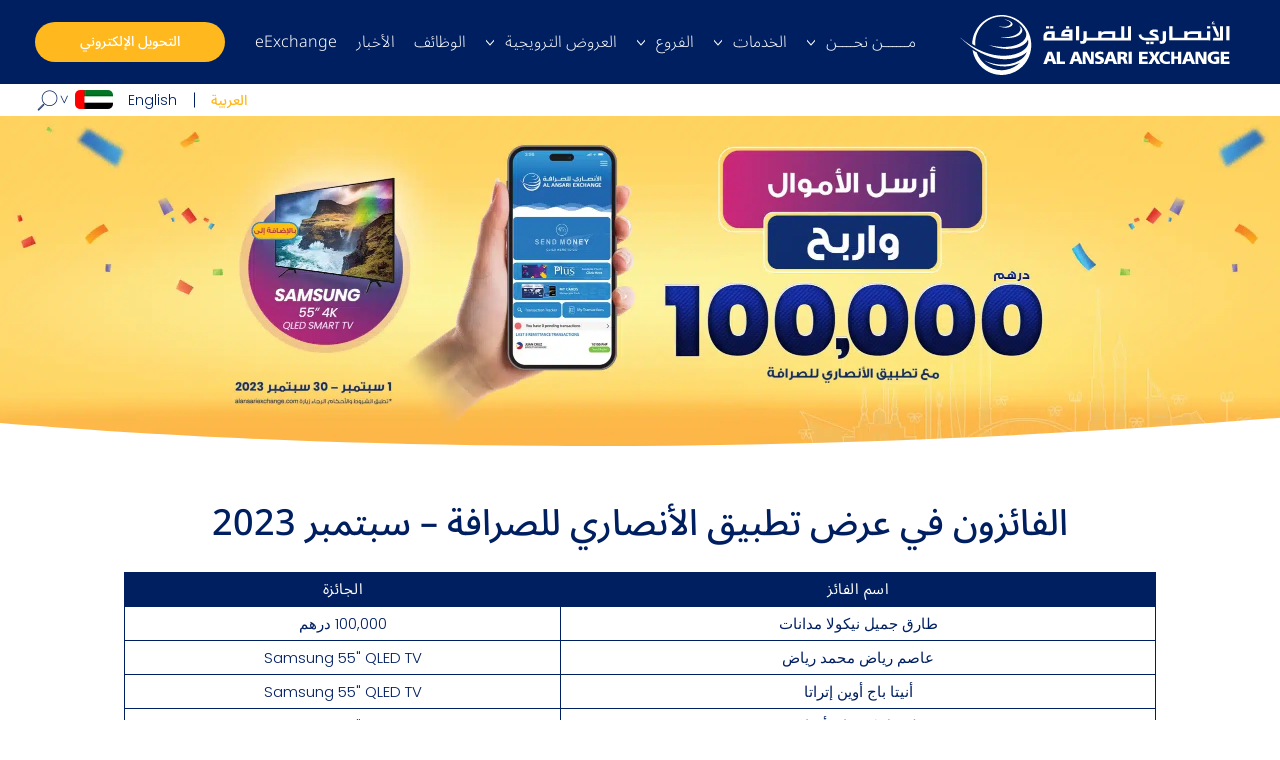

--- FILE ---
content_type: text/html; charset=UTF-8
request_url: https://alansariexchange.com/ar/promotion/%D8%A3%D9%84%D9%81-%D9%85%D8%A8%D8%B1%D9%88%D9%83-%D9%84%D9%84%D9%81%D8%A7%D8%A6%D8%B2%D9%8A%D9%86-%D9%81%D9%8A-%D8%A7%D9%84%D8%B9%D8%B1%D8%B6-%D8%A7%D9%84%D8%AA%D8%B1%D9%88%D9%8A%D8%AC%D9%8A-%D9%84/
body_size: 74273
content:
<!DOCTYPE html>
<html lang="ar">
    <head>      
        
        <meta charset="utf-8">
        <meta name="viewport" content="width=device-width, initial-scale=1">

		
				<link rel="canonical" href="https://alansariexchange.com/ar/promotion/%D8%A3%D9%84%D9%81-%D9%85%D8%A8%D8%B1%D9%88%D9%83-%D9%84%D9%84%D9%81%D8%A7%D8%A6%D8%B2%D9%8A%D9%86-%D9%81%D9%8A-%D8%A7%D9%84%D8%B9%D8%B1%D8%B6-%D8%A7%D9%84%D8%AA%D8%B1%D9%88%D9%8A%D8%AC%D9%8A-%D9%84/">
		
		
                <!-- Google Tag Manager -->
        <script>(function (w, d, s, l, i) {
                w[l] = w[l] || [];
                w[l].push({'gtm.start':
                            new Date().getTime(), event: 'gtm.js'});
                var f = d.getElementsByTagName(s)[0],
                        j = d.createElement(s), dl = l != 'dataLayer' ? '&l=' + l : '';
                j.async = true;
                j.src =
                        'https://www.googletagmanager.com/gtm.js?id=' + i + dl;
                f.parentNode.insertBefore(j, f);
            })(window, document, 'script', 'dataLayer', 'GTM-54J36V4');</script>
        <!-- End Google Tag Manager -->

        <link rel="icon" href="https://alansariexchange.com/wp-content/themes/alansari/assets/images/fav.ico"/>
        <link rel="icon" href="https://alansariexchange.com/wp-content/themes/alansari/assets/images/fav.ico" type="image/x-icon"/>
        <link rel="shortcut icon" href="https://alansariexchange.com/wp-content/themes/alansari/assets/images/fav.ico" type="image/x-icon"/>
        <link rel="icon" href="https://alansariexchange.com/wp-content/themes/alansari/assets/images/fav.ico" type="image/vnd.microsoft.icon"/>		

        		
		<meta name='robots' content='index, follow, max-image-preview:large, max-snippet:-1, max-video-preview:-1' />
<link rel="alternate" hreflang="ar" href="https://alansariexchange.com/ar/promotion/%d8%a3%d9%84%d9%81-%d9%85%d8%a8%d8%b1%d9%88%d9%83-%d9%84%d9%84%d9%81%d8%a7%d8%a6%d8%b2%d9%8a%d9%86-%d9%81%d9%8a-%d8%a7%d9%84%d8%b9%d8%b1%d8%b6-%d8%a7%d9%84%d8%aa%d8%b1%d9%88%d9%8a%d8%ac%d9%8a-%d9%84/" />
<link rel="alternate" hreflang="en" href="https://alansariexchange.com/promotion/winners-of-sep-app-promotion-2023/" />
<link rel="alternate" hreflang="x-default" href="https://alansariexchange.com/promotion/winners-of-sep-app-promotion-2023/" />

	<!-- This site is optimized with the Yoast SEO plugin v23.0 - https://yoast.com/wordpress/plugins/seo/ -->
	<title>ألف مبروك للفائزين في العرض الترويجي لتطبيق الأنصاري للصرافة لشهر سبتمبر 2023 &#8211; Al Ansari Exchange</title><link rel="preload" data-rocket-preload as="font" href="https://alansariexchange.com/wp-content/plugins/responsive-accordion-and-collapse/css/font-awesome/fonts/fontawesome-webfont.woff?v=4.1.0" crossorigin><link rel="preload" data-rocket-preload as="font" href="https://alansariexchange.com/wp-content/plugins/wp-megamenu/assets/font-awesome-4.7.0/fonts/fontawesome-webfont.woff2?v=4.7.0" crossorigin><link rel="preload" data-rocket-preload as="font" href="https://fonts.gstatic.com/s/poppins/v24/pxiGyp8kv8JHgFVrLPTucHtA.woff2" crossorigin><link rel="preload" data-rocket-preload as="font" href="https://fonts.gstatic.com/s/poppins/v24/pxiByp8kv8JHgFVrLFj_Z1xlFQ.woff2" crossorigin><link rel="preload" data-rocket-preload as="font" href="https://fonts.gstatic.com/s/poppins/v24/pxiByp8kv8JHgFVrLDz8Z1xlFQ.woff2" crossorigin><link rel="preload" data-rocket-preload as="font" href="https://fonts.gstatic.com/s/poppins/v24/pxiEyp8kv8JHgFVrJJfecg.woff2" crossorigin><link rel="preload" data-rocket-preload as="font" href="https://fonts.gstatic.com/s/poppins/v24/pxiByp8kv8JHgFVrLGT9Z1xlFQ.woff2" crossorigin><link rel="preload" data-rocket-preload as="font" href="https://fonts.gstatic.com/s/poppins/v24/pxiByp8kv8JHgFVrLEj6Z1xlFQ.woff2" crossorigin><link rel="preload" data-rocket-preload as="font" href="https://fonts.gstatic.com/s/poppins/v24/pxiByp8kv8JHgFVrLCz7Z1xlFQ.woff2" crossorigin><link rel="preload" data-rocket-preload as="font" href="https://fonts.gstatic.com/s/poppins/v24/pxiByp8kv8JHgFVrLDD4Z1xlFQ.woff2" crossorigin><link rel="preload" data-rocket-preload as="font" href="https://fonts.gstatic.com/s/notosansarabic/v33/nwpCtLGrOAZMl5nJ_wfgRg3DrWFZWsnVBJ_sS6tlqHHFlj4wv4r4xA.woff2" crossorigin><link rel="preload" data-rocket-preload as="font" href="https://fonts.gstatic.com/s/notosansarabic/v33/nwpCtLGrOAZMl5nJ_wfgRg3DrWFZWsnVBJ_sS6tlqHHFlj41v4o.woff2" crossorigin><style id="wpr-usedcss">img:is([sizes=auto i],[sizes^="auto," i]){contain-intrinsic-size:3000px 1500px}html{--wp-admin--admin-bar--height:32px;scroll-padding-top:var(--wp-admin--admin-bar--height)}#wpadminbar *{height:auto;width:auto;margin:0;padding:0;position:static;text-shadow:none;text-transform:none;letter-spacing:normal;font-size:13px;font-weight:400;font-family:-apple-system,BlinkMacSystemFont,"Segoe UI",Roboto,Oxygen-Sans,Ubuntu,Cantarell,"Helvetica Neue",sans-serif;font-style:normal;line-height:2.46153846;border-radius:0;box-sizing:content-box;transition:none;-webkit-font-smoothing:subpixel-antialiased;-moz-osx-font-smoothing:auto}.rtl #wpadminbar *{font-family:Tahoma,sans-serif}html:lang(he-il) .rtl #wpadminbar *{font-family:Arial,sans-serif}#wpadminbar .ab-empty-item{cursor:default}#wpadminbar .ab-empty-item,#wpadminbar a.ab-item{color:#f0f0f1}#wpadminbar ul li:after,#wpadminbar ul li:before{content:normal}#wpadminbar a,#wpadminbar a img,#wpadminbar a img:hover,#wpadminbar a:hover{border:none;text-decoration:none;background:0 0;box-shadow:none}#wpadminbar a:active,#wpadminbar a:focus,#wpadminbar div,#wpadminbar input[type=email],#wpadminbar input[type=number],#wpadminbar input[type=password],#wpadminbar input[type=search],#wpadminbar input[type=text],#wpadminbar input[type=url],#wpadminbar select,#wpadminbar textarea{box-shadow:none}#wpadminbar a:focus{outline-offset:-1px}#wpadminbar{direction:rtl;color:#c3c4c7;font-size:13px;font-weight:400;font-family:-apple-system,BlinkMacSystemFont,"Segoe UI",Roboto,Oxygen-Sans,Ubuntu,Cantarell,"Helvetica Neue",sans-serif;line-height:2.46153846;height:32px;position:fixed;top:0;right:0;width:100%;min-width:600px;z-index:99999;background:#1d2327;outline:transparent solid 1px}#wpadminbar .ab-sub-wrapper,#wpadminbar ul,#wpadminbar ul li{background:0 0;clear:none;list-style:none;margin:0;padding:0;position:relative;text-indent:0;z-index:99999}#wpadminbar .quicklinks ul{text-align:right}#wpadminbar li{float:right}#wpadminbar .ab-empty-item{outline:0}#wpadminbar .quicklinks .ab-empty-item,#wpadminbar .quicklinks a,#wpadminbar .shortlink-input{height:32px;display:block;padding:0 10px;margin:0}#wpadminbar .quicklinks>ul>li>a{padding:0 7px 0 8px}#wpadminbar .menupop .ab-sub-wrapper,#wpadminbar .shortlink-input{margin:0;padding:0;box-shadow:0 3px 5px rgba(0,0,0,.2);background:#2c3338;display:none;position:absolute;float:none}#wpadminbar .ab-top-menu>.menupop>.ab-sub-wrapper{min-width:100%}#wpadminbar .ab-top-secondary .menupop .ab-sub-wrapper{left:0;right:auto}#wpadminbar .selected .shortlink-input{display:block}#wpadminbar .quicklinks .menupop ul li{float:none}#wpadminbar .quicklinks .menupop ul li a strong{font-weight:600}#wpadminbar .quicklinks .menupop ul li .ab-item,#wpadminbar .quicklinks .menupop ul li a strong,#wpadminbar .quicklinks .menupop.hover ul li .ab-item,#wpadminbar .shortlink-input,#wpadminbar.nojs .quicklinks .menupop:hover ul li .ab-item{line-height:2;height:26px;white-space:nowrap;min-width:140px}#wpadminbar .shortlink-input{width:200px}#wpadminbar li.hover>.ab-sub-wrapper,#wpadminbar.nojs li:hover>.ab-sub-wrapper{display:block;outline:transparent solid 1px}#wpadminbar .menupop li.hover>.ab-sub-wrapper,#wpadminbar .menupop li:hover>.ab-sub-wrapper{margin-right:100%;margin-top:-32px}#wpadminbar .ab-top-secondary .menupop li.hover>.ab-sub-wrapper,#wpadminbar .ab-top-secondary .menupop li:hover>.ab-sub-wrapper{margin-right:0;right:inherit;left:100%}#wpadminbar .ab-top-menu>li.hover>.ab-item,#wpadminbar.nojq .quicklinks .ab-top-menu>li>.ab-item:focus,#wpadminbar:not(.mobile) .ab-top-menu>li:hover>.ab-item,#wpadminbar:not(.mobile) .ab-top-menu>li>.ab-item:focus{background:#2c3338;color:#72aee6}#wpadminbar .ab-item:before{position:relative;float:right;font:20px/1 dashicons;padding:4px 0;-webkit-font-smoothing:antialiased;-moz-osx-font-smoothing:grayscale;background-image:none!important;margin-left:6px}#wpadminbar #adminbarsearch:before,#wpadminbar .ab-item:before{color:#a7aaad;color:rgba(240,246,252,.6)}#wpadminbar #adminbarsearch:before,#wpadminbar .ab-item:before{position:relative;transition:color .1s ease-in-out}#wpadminbar .quicklinks .menupop ul li a,#wpadminbar .quicklinks .menupop ul li a strong,#wpadminbar .quicklinks .menupop.hover ul li a,#wpadminbar.nojs .quicklinks .menupop:hover ul li a{color:#c3c4c7;color:rgba(240,246,252,.7)}#wpadminbar .quicklinks .ab-sub-wrapper .menupop.hover>a,#wpadminbar .quicklinks .menupop ul li a:focus,#wpadminbar .quicklinks .menupop ul li a:focus strong,#wpadminbar .quicklinks .menupop ul li a:hover,#wpadminbar .quicklinks .menupop ul li a:hover strong,#wpadminbar .quicklinks .menupop.hover ul li a:focus,#wpadminbar .quicklinks .menupop.hover ul li a:hover,#wpadminbar .quicklinks .menupop.hover ul li div[tabindex]:focus,#wpadminbar .quicklinks .menupop.hover ul li div[tabindex]:hover,#wpadminbar li #adminbarsearch.adminbar-focused:before,#wpadminbar li .ab-item:focus:before,#wpadminbar li.hover .ab-item:before,#wpadminbar li:hover #adminbarsearch:before,#wpadminbar li:hover .ab-item:before,#wpadminbar.nojs .quicklinks .menupop:hover ul li a:focus,#wpadminbar.nojs .quicklinks .menupop:hover ul li a:hover{color:#72aee6}#wpadminbar.mobile .quicklinks .ab-item:before{color:#c3c4c7}#wpadminbar.mobile .quicklinks .hover .ab-item:before{color:#72aee6}#wpadminbar .ab-top-secondary .menupop .menupop>.ab-item:before{position:absolute;font:17px/1 dashicons;-webkit-font-smoothing:antialiased;-moz-osx-font-smoothing:grayscale}#wpadminbar .menupop .menupop>.ab-item{display:block;padding-left:2em}#wpadminbar .ab-top-secondary .menupop .menupop>.ab-item{padding-right:2em;padding-left:1em}#wpadminbar .ab-top-secondary{float:left}#wpadminbar ul li:last-child,#wpadminbar ul li:last-child .ab-item{box-shadow:none}#wpadminbar #wp-admin-bar-search .ab-item{padding:0;background:0 0}#wpadminbar #adminbarsearch{position:relative;height:32px;padding:0 2px;z-index:1}#wpadminbar #adminbarsearch:before{position:absolute;top:6px;right:5px;z-index:20;font:20px/1 dashicons!important;content:"\f179"/'';speak:never;-webkit-font-smoothing:antialiased;-moz-osx-font-smoothing:grayscale}#wpadminbar>#wp-toolbar>#wp-admin-bar-top-secondary>#wp-admin-bar-search #adminbarsearch input.adminbar-input{display:inline-block;float:none;position:relative;z-index:30;font-size:13px;font-family:-apple-system,BlinkMacSystemFont,"Segoe UI",Roboto,Oxygen-Sans,Ubuntu,Cantarell,"Helvetica Neue",sans-serif;line-height:1.84615384;text-indent:0;height:24px;width:24px;max-width:none;padding:0 24px 0 3px;margin:0;color:#c3c4c7;background-color:rgba(255,255,255,0);border:none;outline:0;cursor:pointer;box-shadow:none;box-sizing:border-box;transition-duration:.4s;transition-property:width,background;transition-timing-function:ease}#wpadminbar>#wp-toolbar>#wp-admin-bar-top-secondary>#wp-admin-bar-search #adminbarsearch input.adminbar-input:focus{z-index:10;color:#000;width:200px;background-color:rgba(255,255,255,.9);cursor:text;border:0}#wpadminbar #adminbarsearch .adminbar-button{display:none}#wpadminbar .screen-reader-text,#wpadminbar .screen-reader-text span{border:0;clip-path:inset(50%);height:1px;margin:-1px;overflow:hidden;padding:0;position:absolute;width:1px;word-wrap:normal!important}#wpadminbar .screen-reader-shortcut{position:absolute;top:-1000em;right:6px;height:auto;width:auto;display:block;font-size:14px;font-weight:600;padding:15px 23px 14px;background:#f0f0f1;color:#2271b1;z-index:100000;line-height:normal;text-decoration:none}#wpadminbar .screen-reader-shortcut:focus{top:7px;background:#f0f0f1;box-shadow:0 0 2px 2px rgba(0,0,0,.6)}@media screen and (max-width:782px){html{--wp-admin--admin-bar--height:46px}html #wpadminbar{height:46px;min-width:240px}#wpadminbar *{font-size:14px;font-weight:400;font-family:-apple-system,BlinkMacSystemFont,"Segoe UI",Roboto,Oxygen-Sans,Ubuntu,Cantarell,"Helvetica Neue",sans-serif;line-height:2.28571428}#wpadminbar .quicklinks .ab-empty-item,#wpadminbar .quicklinks>ul>li>a{padding:0;height:46px;line-height:3.28571428;width:auto}#wpadminbar .quicklinks .menupop ul li .ab-item,#wpadminbar .quicklinks .menupop ul li a strong,#wpadminbar .quicklinks .menupop.hover ul li .ab-item,#wpadminbar .shortlink-input,#wpadminbar.nojs .quicklinks .menupop:hover ul li .ab-item{line-height:1.6}#wpadminbar .menupop li.hover>.ab-sub-wrapper,#wpadminbar .menupop li:hover>.ab-sub-wrapper{margin-top:-46px}#wpadminbar .ab-top-menu .menupop .ab-sub-wrapper .menupop>.ab-item{padding-left:30px}#wpadminbar .menupop .menupop>.ab-item:before{top:10px;left:6px}#wpadminbar .ab-top-menu>.menupop>.ab-sub-wrapper .ab-item{font-size:16px;padding:8px 16px}#wpadminbar .ab-top-menu>.menupop>.ab-sub-wrapper a:empty{display:none}#wpadminbar .ab-item:before{padding:0}#wpadminbar .ab-item:before{padding:0;margin-left:0}#wpadminbar #wp-admin-bar-search{display:none}#wp-toolbar>ul>li{display:none}#wpadminbar li.hover ul li,#wpadminbar li:hover ul li,#wpadminbar li:hover ul li:hover ul li{display:list-item}#wpadminbar .ab-top-menu>.menupop>.ab-sub-wrapper{min-width:fit-content}#wpadminbar .ab-top-menu,#wpadminbar .ab-top-secondary{position:static}#wpadminbar .ab-top-secondary .menupop .menupop>.ab-item:before{top:10px;right:0}}@media screen and (max-width:600px){#wpadminbar{position:absolute}#wpadminbar .ab-top-menu>.menupop>.ab-sub-wrapper{width:100%;right:0}#wpadminbar .menupop .menupop>.ab-item:before{display:none}#wpadminbar .ab-top-menu>.menupop li>.ab-sub-wrapper{margin:0;width:100%;top:auto;right:auto;position:relative}#wpadminbar .ab-top-menu>.menupop li>.ab-sub-wrapper .ab-item{font-size:16px;padding:6px 30px 19px 15px}#wpadminbar li:hover ul li ul li{display:list-item}#wpadminbar .ab-top-menu>.menupop li>.ab-sub-wrapper{position:static;box-shadow:none}}@media screen{html{margin-top:32px!important}}@media screen and (max-width:782px){html{margin-top:46px!important}}@media print{#wpadminbar{display:none}}:root{--wp--preset--aspect-ratio--square:1;--wp--preset--aspect-ratio--4-3:4/3;--wp--preset--aspect-ratio--3-4:3/4;--wp--preset--aspect-ratio--3-2:3/2;--wp--preset--aspect-ratio--2-3:2/3;--wp--preset--aspect-ratio--16-9:16/9;--wp--preset--aspect-ratio--9-16:9/16;--wp--preset--color--black:#000000;--wp--preset--color--cyan-bluish-gray:#abb8c3;--wp--preset--color--white:#ffffff;--wp--preset--color--pale-pink:#f78da7;--wp--preset--color--vivid-red:#cf2e2e;--wp--preset--color--luminous-vivid-orange:#ff6900;--wp--preset--color--luminous-vivid-amber:#fcb900;--wp--preset--color--light-green-cyan:#7bdcb5;--wp--preset--color--vivid-green-cyan:#00d084;--wp--preset--color--pale-cyan-blue:#8ed1fc;--wp--preset--color--vivid-cyan-blue:#0693e3;--wp--preset--color--vivid-purple:#9b51e0;--wp--preset--gradient--vivid-cyan-blue-to-vivid-purple:linear-gradient(135deg,rgb(6, 147, 227) 0%,rgb(155, 81, 224) 100%);--wp--preset--gradient--light-green-cyan-to-vivid-green-cyan:linear-gradient(135deg,rgb(122, 220, 180) 0%,rgb(0, 208, 130) 100%);--wp--preset--gradient--luminous-vivid-amber-to-luminous-vivid-orange:linear-gradient(135deg,rgb(252, 185, 0) 0%,rgb(255, 105, 0) 100%);--wp--preset--gradient--luminous-vivid-orange-to-vivid-red:linear-gradient(135deg,rgb(255, 105, 0) 0%,rgb(207, 46, 46) 100%);--wp--preset--gradient--very-light-gray-to-cyan-bluish-gray:linear-gradient(135deg,rgb(238, 238, 238) 0%,rgb(169, 184, 195) 100%);--wp--preset--gradient--cool-to-warm-spectrum:linear-gradient(135deg,rgb(74, 234, 220) 0%,rgb(151, 120, 209) 20%,rgb(207, 42, 186) 40%,rgb(238, 44, 130) 60%,rgb(251, 105, 98) 80%,rgb(254, 248, 76) 100%);--wp--preset--gradient--blush-light-purple:linear-gradient(135deg,rgb(255, 206, 236) 0%,rgb(152, 150, 240) 100%);--wp--preset--gradient--blush-bordeaux:linear-gradient(135deg,rgb(254, 205, 165) 0%,rgb(254, 45, 45) 50%,rgb(107, 0, 62) 100%);--wp--preset--gradient--luminous-dusk:linear-gradient(135deg,rgb(255, 203, 112) 0%,rgb(199, 81, 192) 50%,rgb(65, 88, 208) 100%);--wp--preset--gradient--pale-ocean:linear-gradient(135deg,rgb(255, 245, 203) 0%,rgb(182, 227, 212) 50%,rgb(51, 167, 181) 100%);--wp--preset--gradient--electric-grass:linear-gradient(135deg,rgb(202, 248, 128) 0%,rgb(113, 206, 126) 100%);--wp--preset--gradient--midnight:linear-gradient(135deg,rgb(2, 3, 129) 0%,rgb(40, 116, 252) 100%);--wp--preset--font-size--small:13px;--wp--preset--font-size--medium:20px;--wp--preset--font-size--large:36px;--wp--preset--font-size--x-large:42px;--wp--preset--spacing--20:0.44rem;--wp--preset--spacing--30:0.67rem;--wp--preset--spacing--40:1rem;--wp--preset--spacing--50:1.5rem;--wp--preset--spacing--60:2.25rem;--wp--preset--spacing--70:3.38rem;--wp--preset--spacing--80:5.06rem;--wp--preset--shadow--natural:6px 6px 9px rgba(0, 0, 0, .2);--wp--preset--shadow--deep:12px 12px 50px rgba(0, 0, 0, .4);--wp--preset--shadow--sharp:6px 6px 0px rgba(0, 0, 0, .2);--wp--preset--shadow--outlined:6px 6px 0px -3px rgb(255, 255, 255),6px 6px rgb(0, 0, 0);--wp--preset--shadow--crisp:6px 6px 0px rgb(0, 0, 0)}:where(.is-layout-flex){gap:.5em}:where(.is-layout-grid){gap:.5em}:where(.wp-block-post-template.is-layout-flex){gap:1.25em}:where(.wp-block-post-template.is-layout-grid){gap:1.25em}:where(.wp-block-term-template.is-layout-flex){gap:1.25em}:where(.wp-block-term-template.is-layout-grid){gap:1.25em}:where(.wp-block-columns.is-layout-flex){gap:2em}:where(.wp-block-columns.is-layout-grid){gap:2em}:root :where(.wp-block-pullquote){font-size:1.5em;line-height:1.6}.wpa-test-msg{background:#d1ecf1!important;border:1px solid #bee5eb!important;border-radius:5px!important;color:#0c5460!important;font-size:14px!important;padding:.75rem 1.25rem!important;font-family:Arial!important;margin-top:5px!important}span.wpa-button{display:inline-block!important;padding-top:5px!important;color:#fff!important;background-color:#6c757d!important;border-color:#6c757d!important;padding:5px 10px!important;border-radius:5px!important;margin-top:5px!important;cursor:pointer!important}#altEmail_container,.altEmail_container{position:absolute!important;overflow:hidden!important;display:inline!important;height:1px!important;width:1px!important;z-index:-1000!important}@font-face{font-display:swap;font-family:FontAwesome;src:url('https://alansariexchange.com/wp-content/plugins/responsive-accordion-and-collapse/css/font-awesome/fonts/fontawesome-webfont.eot?v=4.1.0');src:url('https://alansariexchange.com/wp-content/plugins/responsive-accordion-and-collapse/css/font-awesome/fonts/fontawesome-webfont.eot?#iefix&v=4.1.0') format('embedded-opentype'),url('https://alansariexchange.com/wp-content/plugins/responsive-accordion-and-collapse/css/font-awesome/fonts/fontawesome-webfont.woff?v=4.1.0') format('woff'),url('https://alansariexchange.com/wp-content/plugins/responsive-accordion-and-collapse/css/font-awesome/fonts/fontawesome-webfont.ttf?v=4.1.0') format('truetype'),url('https://alansariexchange.com/wp-content/plugins/responsive-accordion-and-collapse/css/font-awesome/fonts/fontawesome-webfont.svg?v=4.1.0#fontawesomeregular') format('svg');font-weight:400;font-style:normal}.fa{display:inline-block;font-family:FontAwesome;font-style:normal;font-weight:400;line-height:1;-webkit-font-smoothing:antialiased;-moz-osx-font-smoothing:grayscale}.wpsm_panel{margin-bottom:20px;background-color:#fff;border:1px solid transparent;border-radius:4px;-webkit-box-shadow:0 1px 1px rgba(0,0,0,.05);box-shadow:0 1px 1px rgba(0,0,0,.05)}.wpsm_panel-heading{padding:10px 15px;border-bottom:1px solid transparent;border-top-left-radius:3px;border-top-right-radius:3px}.wpsm_panel>.table{margin-bottom:0}.wpsm_panel>.table caption{padding-right:15px;padding-left:15px}.wpsm_panel>.table:first-child{border-top-left-radius:3px;border-top-right-radius:3px}.wpsm_panel>.table:first-child>tbody:first-child>tr:first-child,.wpsm_panel>.table:first-child>thead:first-child>tr:first-child{border-top-left-radius:3px;border-top-right-radius:3px}.wpsm_panel>.table:first-child>tbody:first-child>tr:first-child td:first-child,.wpsm_panel>.table:first-child>tbody:first-child>tr:first-child th:first-child,.wpsm_panel>.table:first-child>thead:first-child>tr:first-child td:first-child,.wpsm_panel>.table:first-child>thead:first-child>tr:first-child th:first-child{border-top-left-radius:3px}.wpsm_panel>.table:first-child>tbody:first-child>tr:first-child td:last-child,.wpsm_panel>.table:first-child>tbody:first-child>tr:first-child th:last-child,.wpsm_panel>.table:first-child>thead:first-child>tr:first-child td:last-child,.wpsm_panel>.table:first-child>thead:first-child>tr:first-child th:last-child{border-top-right-radius:3px}.wpsm_panel>.table:last-child{border-bottom-right-radius:3px;border-bottom-left-radius:3px}.wpsm_panel>.table:last-child>tbody:last-child>tr:last-child{border-bottom-right-radius:3px;border-bottom-left-radius:3px}.wpsm_panel>.table:last-child>tbody:last-child>tr:last-child td:first-child,.wpsm_panel>.table:last-child>tbody:last-child>tr:last-child th:first-child{border-bottom-left-radius:3px}.wpsm_panel>.table:last-child>tbody:last-child>tr:last-child td:last-child,.wpsm_panel>.table:last-child>tbody:last-child>tr:last-child th:last-child{border-bottom-right-radius:3px}.wpsm_panel>.table>tbody:first-child>tr:first-child td,.wpsm_panel>.table>tbody:first-child>tr:first-child th{border-top:0}.fade{-webkit-transition:opacity .15s linear;-o-transition:opacity .15s linear;transition:opacity .15s linear}.collapse.in{display:block!important}.collapsing{position:relative;height:0;overflow:hidden;-webkit-transition-timing-function:ease;-o-transition-timing-function:ease;transition-timing-function:ease;-webkit-transition-duration:.35s;-o-transition-duration:.35s;transition-duration:.35s;-webkit-transition-property:height,visibility;-o-transition-property:height,visibility;transition-property:height,visibility}table.tafe-table{margin:0;border-collapse:collapse;width:100%;color:#111;font-size:1em;line-height:1.8}table.tafe-table td,table.tafe-table th{padding:.5em;border:1px solid #767676;word-break:break-all}@media only screen and (max-width:767px){table.tafe-table td,table.tafe-table th{word-break:normal}}table.tafe-table img{max-width:100%!important}@font-face{font-display:swap;font-family:FontAwesome;src:url('https://alansariexchange.com/wp-content/plugins/wp-megamenu/assets/font-awesome-4.7.0/fonts/fontawesome-webfont.eot?v=4.7.0');src:url('https://alansariexchange.com/wp-content/plugins/wp-megamenu/assets/font-awesome-4.7.0/fonts/fontawesome-webfont.eot?#iefix&v=4.7.0') format('embedded-opentype'),url('https://alansariexchange.com/wp-content/plugins/wp-megamenu/assets/font-awesome-4.7.0/fonts/fontawesome-webfont.woff2?v=4.7.0') format('woff2'),url('https://alansariexchange.com/wp-content/plugins/wp-megamenu/assets/font-awesome-4.7.0/fonts/fontawesome-webfont.woff?v=4.7.0') format('woff'),url('https://alansariexchange.com/wp-content/plugins/wp-megamenu/assets/font-awesome-4.7.0/fonts/fontawesome-webfont.ttf?v=4.7.0') format('truetype'),url('https://alansariexchange.com/wp-content/plugins/wp-megamenu/assets/font-awesome-4.7.0/fonts/fontawesome-webfont.svg?v=4.7.0#fontawesomeregular') format('svg');font-weight:400;font-style:normal}.fa{display:inline-block;font:14px/1 FontAwesome;font-size:inherit;text-rendering:auto;-webkit-font-smoothing:antialiased;-moz-osx-font-smoothing:grayscale}.pull-right{float:right}.fa.pull-right{margin-left:.3em}body{overflow-x:hidden}.wp-megamenu .wp-megamenu-wrap ul{position:relative;display:block}.wp-megamenu-wrap .wpmm-nav-wrap>ul>li>a{padding:15px 14px;color:#444;transition:color .4s;display:inline-block;margin:0}.wp-megamenu-wrap .wpmm-nav-wrap>ul>li>a:after,.wpmm-nav-wrap ul.wp-megamenu>li ul.wp-megamenu-sub-menu li>a:after{display:none!important}.wp-megamenu-wrap .wpmm-nav-wrap>ul>li>a:hover{color:#2964d8}body .wp-megamenu-wrap .wpmm-nav-wrap>ul{display:block;padding:0;margin:0;list-style:none;position:relative;left:auto;top:auto}.wp-megamenu-wrap .wpmm-nav-wrap ul ul{opacity:1;display:block;position:relative;left:auto;top:auto;box-shadow:none}.wp-megamenu-wrap .wpmm-nav-wrap>ul>li{display:inline-block;border-top:none;position:static;line-height:inherit}.wp-megamenu-wrap .wpmm-nav-wrap ul li a:focus{outline:0}.wp-megamenu-wrap{z-index:99999}.wp-megamenu-wrap{position:relative}.wp-megamenu>li>ul.wp-megamenu-sub-menu li>a{padding:0;font-size:14px;display:inline-block;font-weight:300;color:#444;word-wrap:break-word;word-break:break-all}.wp-megamenu>li>ul.wp-megamenu-sub-menu li>a:hover{color:#2964d8}.wp-megamenu-wrap .wpmm-nav-wrap>ul.wp-megamenu>li.wpmm_mega_menu>ul.wp-megamenu-sub-menu li.wpmm-col:last-child{border:none}.wp-megamenu-wrap .wpmm-nav-wrap>ul.wp-megamenu li.wpmm_mega_menu ul.wp-megamenu-sub-menu{list-style:none;padding:0;margin:0;left:0}.wp-megamenu-wrap .wpmm-nav-wrap>ul.wp-megamenu>li.wpmm_mega_menu>.wpmm-strees-row-and-content-container ul.wp-megamenu-sub-menu>li.wpmm-row,.wp-megamenu-wrap .wpmm-nav-wrap>ul.wp-megamenu>li.wpmm_mega_menu>ul.wp-megamenu-sub-menu>li.wpmm-row{clear:both;width:100%;height:100%}.wp-megamenu-wrap .wpmm-nav-wrap>ul.wp-megamenu li.wpmm_mega_menu .wpmm-strees-row-and-content-container>.wp-megamenu-sub-menu>li{padding:10px 15px}.wp-megamenu-wrap .wpmm-nav-wrap>ul.wp-megamenu li.wpmm_mega_menu .wpmm-strees-row-and-content-container>.wp-megamenu-sub-menu>li>.wp-megamenu-sub-menu>li{padding:15px}.wp-megamenu-wrap .wpmm-nav-wrap>ul.wp-megamenu>li.wpmm_mega_menu>.wpmm-strees-row-and-content-container>ul.wp-megamenu-sub-menu,.wp-megamenu-wrap .wpmm-nav-wrap>ul.wp-megamenu>li.wpmm_mega_menu>ul.wp-megamenu-sub-menu{position:absolute;left:0;top:100%;text-align:left;right:auto;padding:0;margin:0;border:none;line-height:0;display:none;font-size:0;width:100%;opacity:0;z-index:-1;visibility:hidden}.wp-megamenu-wrap .wpmm-nav-wrap>ul.wp-megamenu>li.wpmm_mega_menu>.wpmm-strees-row-and-content-container ul.wp-megamenu-sub-menu li,.wp-megamenu-wrap .wpmm-nav-wrap>ul.wp-megamenu>li.wpmm_mega_menu>ul.wp-megamenu-sub-menu li{font-size:14px;line-height:1.4;position:relative}.wp-megamenu-wrap .wpmm-nav-wrap>ul.wp-megamenu>li.wpmm_mega_menu>ul.wp-megamenu-sub-menu>li.wpmm-row>ul.wp-megamenu-sub-menu li>ul{position:relative;left:auto;right:auto;top:auto;bottom:0;margin-top:0;width:100%}.wp-megamenu-wrap .wpmm-nav-wrap>ul.wp-megamenu>li.wpmm_mega_menu>ul.wp-megamenu-sub-menu>li.wpmm-row>ul.wp-megamenu-sub-menu>li{padding:10px 15px;box-sizing:border-box}.wp-megamenu-wrap .wpmm-nav-wrap>ul.wp-megamenu>li.wpmm_mega_menu>ul.wp-megamenu-sub-menu>li.wpmm-row>ul.wp-megamenu-sub-menu>li:first-child{z-index:6}.wp-megamenu-wrap .wpmm-nav-wrap>ul.wp-megamenu>li.wpmm_mega_menu>ul.wp-megamenu-sub-menu>li.wpmm-row>ul.wp-megamenu-sub-menu>li:nth-child(2){z-index:5}.wp-megamenu-wrap .wpmm-nav-wrap>ul.wp-megamenu>li.wpmm_mega_menu>ul.wp-megamenu-sub-menu>li.wpmm-row>ul.wp-megamenu-sub-menu>li:nth-child(3){z-index:4}.wp-megamenu-wrap .wpmm-nav-wrap>ul.wp-megamenu>li.wpmm_mega_menu>ul.wp-megamenu-sub-menu>li.wpmm-row>ul.wp-megamenu-sub-menu>li:nth-child(4){z-index:3}.wp-megamenu-wrap .wpmm-nav-wrap>ul.wp-megamenu>li.wpmm_mega_menu>ul.wp-megamenu-sub-menu>li.wpmm-row>ul.wp-megamenu-sub-menu>li:nth-child(5){z-index:2}.wp-megamenu-wrap .wpmm-nav-wrap>ul.wp-megamenu>li.wpmm_mega_menu>ul.wp-megamenu-sub-menu>li.wpmm-row>ul.wp-megamenu-sub-menu>li:nth-child(6){z-index:1}.wp-megamenu-wrap .wpmm-nav-wrap>ul.wp-megamenu>li.wpmm_mega_menu>.wpmm-strees-row-and-content-container ul.wp-megamenu-sub-menu>li.wpmm-row>ul.wp-megamenu-sub-menu>li:last-child,.wp-megamenu-wrap .wpmm-nav-wrap>ul.wp-megamenu>li.wpmm_mega_menu>ul.wp-megamenu-sub-menu>li.wpmm-row>ul.wp-megamenu-sub-menu>li:last-child{border-right:none!important}.wp-megamenu-wrap .wpmm-nav-wrap>ul.wp-megamenu>li.wpmm_mega_menu>ul.wp-megamenu-sub-menu>li.wpmm-row .wp-megamenu-sub-menu li.menu-item-has-children{position:relative}.wp-megamenu-wrap .wpmm-nav-wrap>ul.wp-megamenu>li.wpmm_mega_menu>ul.wp-megamenu-sub-menu>li.wpmm-row .wp-megamenu-sub-menu li.menu-item-has-children a{display:block}.wp-megamenu-wrap .wpmm-nav-wrap>ul.wp-megamenu li.wpmm-type-widget .wp-megamenu-sub-menu li .wp-megamenu-sub-menu,.wp-megamenu-wrap .wpmm-nav-wrap>ul.wp-megamenu>li.wpmm_mega_menu>ul.wp-megamenu-sub-menu>li.wpmm-row .wp-megamenu-sub-menu li.menu-item-has-children ul.wp-megamenu-sub-menu{position:absolute;left:100%;width:250px;top:10%;text-align:left;z-index:999;visibility:hidden;opacity:0;transition:all .3s ease-in-out;background:#e7e7e7;right:auto;padding:12px 0;margin:0;bottom:auto;border:none;box-shadow:0 2px 3px rgba(0,0,0,.15)}.wp-megamenu-wrap .wpmm-nav-wrap>ul.wp-megamenu>li.wpmm_mega_menu>ul.wp-megamenu-sub-menu>li.wpmm-row .wp-megamenu-sub-menu li.menu-item-has-children ul.wp-megamenu-sub-menu li{padding:8px 20px}.wp-megamenu-wrap .wpmm-nav-wrap>ul.wp-megamenu>li.wpmm_mega_menu>ul.wp-megamenu-sub-menu>li.wpmm-row .wp-megamenu-sub-menu li.menu-item-has-children ul.wp-megamenu-sub-menu li a{margin-bottom:0}.wp-megamenu-wrap .wpmm-nav-wrap>ul.wp-megamenu>li.wpmm_dropdown_menu{position:relative!important}.wp-megamenu-wrap .wpmm-nav-wrap>ul.wp-megamenu>li.wpmm_dropdown_menu ul.wp-megamenu-sub-menu{position:absolute;left:0;width:250px;top:100%;text-align:left;visibility:hidden;transition:all .3s ease-in-out;background:#f5f5f5;right:auto;padding:0;border:none;opacity:0;z-index:-1;display:none;list-style:none;margin:0;box-shadow:0 2px 3px rgba(0,0,0,.15)}.wp-megamenu-wrap .wpmm-nav-wrap>ul.wp-megamenu li.wpmm_dropdown_menu ul.wp-megamenu-sub-menu li.menu-item-has-children>ul.wp-megamenu-sub-menu{left:100%;background:#e7e7e7}.wp-megamenu-wrap .wpmm-nav-wrap>ul.wp-megamenu>li.wpmm_dropdown_menu ul.wp-megamenu-sub-menu li{position:relative}.wp-megamenu-wrap .wpmm-nav-wrap>ul.wp-megamenu>li.wpmm_dropdown_menu ul.wp-megamenu-sub-menu li>a{padding:8px 20px}@media (max-width:768px){.wp-megamenu-wrap .wpmm-nav-wrap>ul.wp-megamenu>li.wpmm_dropdown_menu ul.wp-megamenu-sub-menu li{padding:3px}}.wp-megamenu-wrap .wpmm-nav-wrap>ul.wp-megamenu>li.wpmm_dropdown_menu ul.wp-megamenu-sub-menu li,.wp-megamenu-wrap ul.wp-megamenu>li{float:none!important}.wp-megamenu-wrap .wpmm-nav-wrap>ul.wp-megamenu>li.wpmm_dropdown_menu ul.wp-megamenu-sub-menu li a{margin-bottom:0}ul.wp-megamenu>li.wpmm_dropdown_menu>ul.wp-megamenu-sub-menu li a{margin-bottom:12px;padding:0;font-size:14px}ul.wp-megamenu>li.wpmm_dropdown_menu>ul.wp-megamenu-sub-menu>li:last-child>a{margin-bottom:0}.wp-megamenu-wrap .wpmm-nav-wrap>ul.wp-megamenu>li.wpmm_dropdown_menu>ul.wp-megamenu-sub-menu li a,.wp-megamenu-wrap .wpmm-nav-wrap>ul.wp-megamenu>li.wpmm_mega_menu ul.wp-megamenu-sub-menu li a{display:block;font-weight:300;transition:.4s;-webkit-transition:.4s}.wp-megamenu-wrap .wpmm-nav-wrap>ul.wp-megamenu>li.wpmm_dropdown_menu>ul.wp-megamenu-sub-menu li a:hover,.wp-megamenu-wrap .wpmm-nav-wrap>ul.wp-megamenu>li.wpmm_mega_menu ul.wp-megamenu-sub-menu li a:hover{color:#2964d8}.wp-megamenu-wrap>.wpmm-nav-wrap .wp-megamenu>li .wpmm-strees-row-and-content-container>ul.wp-megamenu-sub-menu li.wpmm-type-widget>a,.wp-megamenu-wrap>.wpmm-nav-wrap .wp-megamenu>li>ul.wp-megamenu-sub-menu li.wpmm-type-widget>a{color:inherit;font-size:13px;font-weight:600;line-height:25px;text-transform:uppercase;letter-spacing:0;margin-bottom:5px}.wp-megamenu-wrap .wpmm-nav-wrap>ul.wp-megamenu>li.wpmm_mega_menu ul.wp-megamenu-sub-menu li.wpmm-type-widget>a{font-weight:600}.wp-megamenu-wrap .wpmm-nav-wrap>ul.wp-megamenu li.wpmm-type-widget .wp-megamenu-sub-menu li:hover .wp-megamenu-sub-menu,.wp-megamenu-wrap .wpmm-nav-wrap>ul.wp-megamenu li.wpmm_dropdown_menu ul.wp-megamenu-sub-menu li.menu-item-has-children:hover>ul.wp-megamenu-sub-menu,.wp-megamenu-wrap .wpmm-nav-wrap>ul.wp-megamenu>li.wpmm_dropdown_menu:hover>ul.wp-megamenu-sub-menu,.wp-megamenu-wrap .wpmm-nav-wrap>ul.wp-megamenu>li.wpmm_mega_menu:hover>.wpmm-strees-row-and-content-container>ul.wp-megamenu-sub-menu,.wp-megamenu-wrap .wpmm-nav-wrap>ul.wp-megamenu>li.wpmm_mega_menu:hover>ul.wp-megamenu-sub-menu,.wp-megamenu-wrap .wpmm-nav-wrap>ul.wp-megamenu>li.wpmm_mega_menu>ul.wp-megamenu-sub-menu>li.wpmm-row .wp-megamenu-sub-menu li.menu-item-has-children:hover>ul.wp-megamenu-sub-menu{animation-duration:.3s;display:block;top:auto;opacity:1;z-index:1;visibility:visible}.wp-megamenu-wrap .wpmm-nav-wrap>ul.wp-megamenu li.wpmm-type-widget .wp-megamenu-sub-menu li:hover .wp-megamenu-sub-menu,.wp-megamenu-wrap .wpmm-nav-wrap>ul.wp-megamenu li.wpmm_dropdown_menu ul.wp-megamenu-sub-menu li.menu-item-has-children:hover>ul.wp-megamenu-sub-menu,.wp-megamenu-wrap .wpmm-nav-wrap>ul.wp-megamenu>li.wpmm_mega_menu>ul.wp-megamenu-sub-menu>li.wpmm-row .wp-megamenu-sub-menu li.menu-item-has-children:hover>ul.wp-megamenu-sub-menu{top:0;z-index:1}ul.wp-megamenu li ul.wp-megamenu-sub-menu .menu-widget-class ul{background:0 0;border:none;list-style:none;padding:0;margin:0;left:0}ul.wp-megamenu li ul.wp-megamenu-sub-menu .menu-widget-class ul li a{padding:5px 0}.wp-megamenu-wrap .wpmm-nav-wrap>ul.wp-megamenu ul.wp-megamenu-sub-menu li.wpmm-type-widget{margin-bottom:6px}.wp-megamenu-wrap .wpmm-nav-wrap>ul.wp-megamenu ul.wp-megamenu-sub-menu li.wpmm-type-widget table{margin:0;padding:0;width:100%;table-layout:fixed}.wp-megamenu-wrap .wpmm-nav-wrap>ul.wp-megamenu ul.wp-megamenu-sub-menu li:last-child{margin-bottom:0}ul.wp-megamenu li ul.wp-megamenu-sub-menu .menu-widget-class embed,ul.wp-megamenu li ul.wp-megamenu-sub-menu .menu-widget-class iframe,ul.wp-megamenu li ul.wp-megamenu-sub-menu .menu-widget-class object{margin-bottom:0;max-width:100%}.wpmm-sticky.wpmm-sticky-wrap{position:fixed;top:0;left:0;width:100%;z-index:9999;animation-name:wpmmfadeInDown;animation-duration:.4s}.admin-bar .wpmm-sticky.wpmm-sticky-wrap{top:32px}.wpmm-sticky.wpmm-sticky-wrap .wpmm-nav-wrap{margin:0 auto;position:relative;width:1140px;padding-left:20px;padding-right:20px}@media (max-width:1140px){.wpmm-sticky.wpmm-sticky-wrap .wpmm-nav-wrap{width:100%;padding-left:0;padding-right:0}}.wp-megamenu-wrap .wpmm-nav-wrap>ul.wp-megamenu>li>a i,ul.wp-megamenu>li.wpmm_dropdown_menu>ul.wp-megamenu-sub-menu li a i{margin-right:0;width:auto;height:auto;line-height:normal;font-size:inherit}.wp-megamenu-wrap .wpmm-nav-wrap>ul.wp-megamenu>li.wpmm_mega_menu>.wpmm-strees-row-and-content-container ul.wp-megamenu-sub-menu>li.wpmm-row>ul.wp-megamenu-sub-menu,.wp-megamenu-wrap .wpmm-nav-wrap>ul.wp-megamenu>li.wpmm_mega_menu>ul.wp-megamenu-sub-menu>li.wpmm-row>ul.wp-megamenu-sub-menu{display:-webkit-box;display:-webkit-flex;display:-ms-flexbox;display:flex;-webkit-flex-wrap:wrap;-ms-flex-wrap:wrap;flex-wrap:wrap;position:relative;left:auto;right:auto;top:auto;bottom:0;margin-top:0;width:100%}.wpmm-col.wpmm-col-2{width:16.66666%}.wp-megamenu-wrap ul ul a{width:auto!important}address{color:inherit}.wpmm_mobile_menu_btn{color:#fff;background-color:#2964d8;font-size:14px}.wpmm_mobile_menu_btn.show-close-icon.menu-active i::before{content:"\f00d"}.wpmm-sticky.wpmm-sticky-wrap.wpmm-mobile-menu{position:relative!important;left:auto;width:auto;animation-name:inherit}.wp-megamenu-wrap.wpmm-mobile-menu .wpmm-nav-wrap ul.wp-megamenu li.wpmm_dropdown_menu ul.wp-megamenu-sub-menu li.menu-item-has-children>ul.wp-megamenu-sub-menu{top:0;opacity:1;visibility:visible;position:static;width:100%!important;box-shadow:none;left:0;padding:5px 20px;background:0 0}.wp-megamenu-wrap.wpmm-mobile-menu .wpmm-nav-wrap ul.wp-megamenu>li.wpmm_mega_menu>ul.wp-megamenu-sub-menu>li.wpmm-row .wp-megamenu-sub-menu li.menu-item-has-children ul.wp-megamenu-sub-menu{top:0;opacity:1;visibility:visible;position:relative;width:100%;box-shadow:none;left:0;background:0 0;padding:5px 20px}.wp-megamenu-wrap.wpmm-mobile-menu .wpmm-nav-wrap ul.wp-megamenu>li.wpmm_dropdown_menu>ul.wp-megamenu-sub-menu{width:100%!important;position:relative;padding:10px 15px}.wpmm_mobile_menu_btn i{font-size:14px}.wpmm_mobile_menu_btn{font-size:14px;display:none!important}.wp-megamenu-wrap.wpmm-mobile-menu .wpmm-nav-wrap>ul.wp-megamenu li.wpmm-type-widget .wp-megamenu-sub-menu li:hover .wp-megamenu-sub-menu,.wp-megamenu-wrap.wpmm-mobile-menu .wpmm-nav-wrap>ul.wp-megamenu li.wpmm_dropdown_menu ul.wp-megamenu-sub-menu li.menu-item-has-children:hover>ul.wp-megamenu-sub-menu,.wp-megamenu-wrap.wpmm-mobile-menu .wpmm-nav-wrap>ul.wp-megamenu>li.wpmm_dropdown_menu:hover>ul.wp-megamenu-sub-menu,.wp-megamenu-wrap.wpmm-mobile-menu .wpmm-nav-wrap>ul.wp-megamenu>li.wpmm_mega_menu:hover>.wpmm-strees-row-and-content-container>ul.wp-megamenu-sub-menu,.wp-megamenu-wrap.wpmm-mobile-menu .wpmm-nav-wrap>ul.wp-megamenu>li.wpmm_mega_menu:hover>ul.wp-megamenu-sub-menu,.wp-megamenu-wrap.wpmm-mobile-menu .wpmm-nav-wrap>ul.wp-megamenu>li.wpmm_mega_menu>ul.wp-megamenu-sub-menu>li.wpmm-row .wp-megamenu-sub-menu li.menu-item-has-children:hover>ul.wp-megamenu-sub-menu{opacity:1;display:none;animation-name:inherit;visibility:visible}.wp-megamenu-wrap.wpmm-mobile-menu .wpmm-nav-wrap>ul.wp-megamenu>li.wpmm_dropdown_menu ul.wp-megamenu-sub-menu{visibility:visible;opacity:1}.wpmm-mobile-menu .wpmm-strees-row-and-content-container{width:100%!important;left:0!important;position:relative!important}.wp-megamenu-wrap.wpmm-mobile-menu .wpmm-nav-wrap>ul.wp-megamenu>li.wpmm_mega_menu>.wpmm-strees-row-and-content-container>ul.wp-megamenu-sub-menu{position:relative;visibility:visible;opacity:1;z-index:1}@keyframes wpmmfadeInDown{from{opacity:0;transform:translate3d(0,-10px,0)}to{opacity:1;transform:none}}.wpmm-nav-wrap ul.wp-megamenu>li ul.wp-megamenu-sub-menu li a p{color:#a6abbc;padding-left:30px;padding-top:0;margin:0;font-size:14px;font-weight:400}.wpmm-nav-wrap ul li ul.wp-megamenu-sub-menu{margin-top:3px}.wp-megamenu-sub-menu>ul>ul>li a{border-bottom:none}.wp-megamenu-wrap .wpmm-nav-wrap>ul.wp-megamenu>li.wpmm_dropdown_menu:last-child ul.wp-megamenu-sub-menu{right:-20px;left:auto}.top-search-overlay{position:absolute;background:rgba(0,0,0,.85);top:0;left:0;right:0;bottom:0;display:none;z-index:99999}.close{position:absolute;top:0;right:0;width:35px;height:30px;background:#000;color:#fff;cursor:pointer;border:0;padding:4px}.wpmm-mask{position:fixed;top:0;left:0;width:100%;height:100%;z-index:50;visibility:hidden;opacity:0;transition:.7s}.wp-megamenu-wrap .cont{position:absolute;top:0;right:0;width:900px;height:auto;background:#fff;z-index:100;visibility:hidden;opacity:0;padding:44px;border-radius:5px}.wp-megamenu-wrap .form.sign-in h2 span{font-size:15px;font-weight:400;color:#9e9e9d}.active{visibility:visible;opacity:1}.active+.cont{visibility:visible;opacity:1;transform:translateY(60px)}.wp-megamenu-wrap .form.sign-in h2{width:100%;font-size:26px;text-align:left;margin:0}.wp-megamenu-wrap .form.sign-in h2:before{display:none}.wp-megamenu-wrap .cont{overflow:hidden;position:absolute;width:780px;height:440px;margin:0 auto;background:#fff;right:0;box-shadow:0 50px 100px -20px rgba(50,50,93,.41);border-top-right-radius:0;border-top-left-radius:0}.wp-megamenu-wrap .form{position:relative;width:520px;height:100%;-webkit-transition:-webkit-transform .9s ease-in-out;transition:-webkit-transform .9s ease-in-out;transition:transform .9s ease-in-out;transition:transform .9s ease-in-out,-webkit-transform .9s ease-in-out;padding:50px 30px 30px}.wp-megamenu-wrap .cont.s--signup .form{position:relative;width:480px;height:100%;-webkit-transition:-webkit-transform .6s ease-in-out;transition:-webkit-transform .6s ease-in-out;transition:transform .6s ease-in-out;transition:transform .6s ease-in-out,-webkit-transform .6s ease-in-out;padding:44px 0 54px 52px}.wp-megamenu-wrap .form.sign-in{position:relative;width:480px;height:100%;-webkit-transition:-webkit-transform .9s ease-in-out;transition:-webkit-transform .9s ease-in-out;transition:transform .9s ease-in-out;transition:transform .9s ease-in-out,-webkit-transform .9s ease-in-out;padding:0 0 0 8px}.wp-megamenu-wrap .form button{display:block;margin:0 auto;width:260px;height:36px;border-radius:30px;color:#fff;font-size:15px;cursor:pointer}.wp-megamenu-wrap .cont.s--signup .img:before{-webkit-transform:translate3d(520px,0,0);transform:translate3d(520px,0,0)}.wp-megamenu-wrap .img__btn{overflow:hidden;z-index:2;position:relative;width:100px;height:36px;margin:0 auto;background:0 0;color:#fff;text-transform:uppercase;font-size:15px;cursor:pointer;font-weight:500}.wp-megamenu-wrap .img__btn:after{content:'';z-index:2;position:absolute;left:0;top:0;width:100%;height:100%;border:2px solid #fff;border-radius:30px}.wp-megamenu-wrap .img__btn span{position:absolute;left:0;top:0;display:-webkit-box;display:flex;-webkit-box-pack:center;justify-content:center;-webkit-box-align:center;align-items:center;width:100%;height:100%;-webkit-transition:-webkit-transform .9s;transition:-webkit-transform .9s;transition:transform .9s;transition:transform .9s,-webkit-transform .9s}.wp-megamenu-wrap .form label{display:block;margin:15px 0;text-align:center;width:416px}.wp-megamenu-wrap .form label span{font-size:12px;color:#cfcfcf;text-transform:uppercase}.wp-megamenu-wrap .form input{display:block;width:100%;margin-top:5px;padding:12px;font-size:14px;border:1px solid rgba(102,102,102,.3);text-align:left;font-family:'Open Sans'}.wp-megamenu-wrap .form .submit{margin-bottom:20px;background:#155bca;text-transform:uppercase!important;margin:30px 0;width:416px;line-height:23px;padding:9px!important;font-weight:400;text-align:center;height:46px}.wp-megamenu-wrap .sign-in{-webkit-transition-timing-function:ease-out;transition-timing-function:ease-out}.wp-megamenu-wrap .cont.s--signup .sign-in{-webkit-transition-timing-function:ease-in-out;transition-timing-function:ease-in-out;-webkit-transition-duration:.9s;transition-duration:.9s;-webkit-transform:translate3d(640px,0,0);transform:translate3d(640px,0,0)}.wp-megamenu-wrap .form.sign-in h2{color:#000;margin-bottom:30px}.wp-megamenu-wrap .form input#rememberlogin{width:22px;display:inline-block}.wp-megamenu-wrap .login-error.alert.alert-danger{font-size:15px;text-align:left;font-weight:400;color:red}.wp-megamenu-wrap .login-error.alert{position:absolute;top:-28px;padding:0;background-color:transparent;border:none}.wp-megamenu-wrap .form.sign-in form#login{position:relative}.wp-megamenu-wrap .login-error.alert.alert-success{font-size:16px;text-align:left;font-weight:400;color:#5cb75c}.wp-megamenu-sub-menu img.image{height:auto}@media (max-width:767px){.wpmm-sticky.wpmm-sticky-wrap{position:relative!important;left:auto;width:auto;animation-name:inherit}.admin-bar .wpmm-sticky.wpmm-sticky-wrap{top:auto}.wp-megamenu-wrap ul.wp-megamenu li ul li{width:100%}.wp-megamenu-wrap .cont{overflow:hidden;position:absolute;width:332px;height:472px;margin:0 auto;background:#fff;right:0;box-shadow:0 50px 100px -20px rgba(50,50,93,.41);z-index:9999;padding:36px 32px}.wp-megamenu-wrap .form.sign-in{width:264px;padding:0 0 0 8px;z-index:99999}.wp-megamenu-wrap .form label{display:block;margin:15px 0;text-align:center;width:256px}.wp-megamenu-wrap .form .submit{margin-bottom:20px;background:#155bca;text-transform:uppercase;margin:30px 0;width:257px;line-height:23px;padding:9px;font-weight:400;text-align:center}.wp-megamenu-wrap .cont.s--signup .form{position:relative;width:333px;padding:40px 30px}.cont.s--signup button{z-index:999}.wp-megamenu-wrap .img__btn:after{display:none}.wp-megamenu-wrap .img__btn span{color:#fff;cursor:pointer}.wp-megamenu-wrap .img__btn{overflow:hidden;z-index:9999999;position:absolute;transform:translate(-50%,0);left:50%}.wp-megamenu-wrap .form.sign-in h2 span{color:#fafafa}.wp-megamenu-wrap .form.sign-in h2 span{color:#fafafa;margin-top:5px}.wp-megamenu-wrap .cont.s--signup .form{position:absolute;width:256px;height:80%;padding:0;z-index:99999}.wp-megamenu-wrap .login-error.alert{position:absolute;top:95px}.wp-megamenu-wrap .img__btn span{position:absolute;left:0;top:0;display:-webkit-box;display:flex;-webkit-box-pack:center;justify-content:center;-webkit-box-align:center;align-items:center;width:100%;height:100%;-webkit-transition:-webkit-transform .9s;transition:-webkit-transform .9s;transition:transform .9s;transition:transform .9s,-webkit-transform .9s}.wp-megamenu-wrap .wpmm-nav-wrap>ul.wp-megamenu>li.wpmm_dropdown_menu ul.wp-megamenu-sub-menu,.wp-megamenu-wrap .wpmm-nav-wrap>ul.wp-megamenu>li.wpmm_mega_menu>.wpmm-strees-row-and-content-container>ul.wp-megamenu-sub-menu,.wp-megamenu-wrap .wpmm-nav-wrap>ul.wp-megamenu>li.wpmm_mega_menu>ul.wp-megamenu-sub-menu{z-index:1}.wpmm-nav-wrap ul.wp-megamenu>li.wpmm_mega_menu>ul.wp-megamenu-sub-menu{margin:0!important;width:100%!important}.wp-megamenu-wrap .cont.s--signup:after,.wp-megamenu-wrap .cont:after{content:'';position:absolute;left:0;top:0;width:100%;height:100%;background:rgba(0,0,0,.6);z-index:9}.wp-megamenu-wrap .form.sign-in h2{color:#fff}.wp-megamenu-wrap .form.sign-in h2 span{font-size:15px;font-weight:400;color:#9e9e9d;line-height:20px;display:inline-block}}.fa{font:14px/1 FontAwesome!important}.wpmm-hide-mobile-menu{display:none}#wp-megamenu-header-main:hover{z-index:9}#wp-megamenu-header-main>.wpmm-nav-wrap ul.wp-megamenu>li.wpmm_mega_menu>ul.wp-megamenu-sub-menu{border-radius:0 0 0 0}#wp-megamenu-header-main>.wpmm-nav-wrap ul.wp-megamenu>li ul.wp-megamenu-sub-menu li:last-child:hover>a,#wp-megamenu-header-main>.wpmm-nav-wrap ul.wp-megamenu>li ul.wp-megamenu-sub-menu li:last-child>a{border-bottom:none}#wp-megamenu-header-main>.wpmm-nav-wrap .wp-megamenu>li .wpmm-strees-row-and-content-container>ul.wp-megamenu-sub-menu li.wpmm-type-widget:hover>a,#wp-megamenu-header-main>.wpmm-nav-wrap .wp-megamenu>li .wpmm-strees-row-and-content-container>ul.wp-megamenu-sub-menu li.wpmm-type-widget>a,#wp-megamenu-header-main>.wpmm-nav-wrap .wp-megamenu>li>ul.wp-megamenu-sub-menu li.wpmm-type-widget:hover>a,#wp-megamenu-header-main>.wpmm-nav-wrap .wp-megamenu>li>ul.wp-megamenu-sub-menu li.wpmm-type-widget>a{border-bottom:none;background:0 0}@media (max-width:767px){.wpmm_mobile_menu_btn{display:block}.wp-megamenu-wrap.wpmm-mobile-menu ul.wp-megamenu{display:none;position:absolute;z-index:9999;background:#fff;width:100%;left:0;max-height:none}.wp-megamenu-wrap.wpmm-mobile-menu ul.wp-megamenu li{width:100%}.wp-megamenu-wrap.wpmm-mobile-menu ul.wp-megamenu li button{padding:0;background:0 0}a.wpmm_mobile_menu_btn{display:inline-block!important}#wp-megamenu-header-main.wp-megamenu-wrap.wpmm-mobile-menu .wpmm-nav-wrap{height:100%}.wp-megamenu-wrap.wpmm-mobile-menu .wpmm-nav-wrap ul.wp-megamenu{text-align:left}.wp-megamenu-wrap.wpmm-mobile-menu .wpmm-nav-wrap{vertical-align:baseline;display:block;width:100%;text-align:right}.wp-megamenu-wrap.wpmm-mobile-menu .wpmm-nav-wrap>ul>li>a{padding:10px 12px}.wp-megamenu-wrap.wpmm-mobile-menu .wpmm-nav-wrap .wp-megamenu{padding:10px}.wp-megamenu-wrap.wpmm-mobile-menu .wpmm-nav-wrap{position:relative}.wpmm-mobile-menu ul.wp-megamenu li>a{display:block}.wpmm-mobile-menu ul.wp-megamenu li{border:none}.admin-bar .wpmm-sticky.wpmm-sticky-wrap.wpmm-mobile-menu{top:auto}.wp-megamenu-wrap.wpmm-mobile-menu .wpmm-nav-wrap>ul.wp-megamenu>li.wpmm_dropdown_menu ul.wp-megamenu-sub-menu{box-shadow:none}.wpmm-mobile-menu a.wpmm_mobile_menu_btn{box-shadow:none;border:none;padding:6px 12px;font-weight:400;margin:12px 0;border-radius:3px;transition:.4s;-webkit-transition:.4s}.wpmm-mobile-menu .wpmm_mobile_menu_btn i{vertical-align:baseline}.wp-megamenu-wrap.wpmm-mobile-menu .wpmm-nav-wrap ul.wp-megamenu li .wp-megamenu-sub-menu{position:relative;opacity:1;visibility:visible;padding:0;margin:0}.wp-megamenu-wrap.wpmm-mobile-menu .wpmm-nav-wrap ul.wp-megamenu>li.wpmm_mega_menu>ul.wp-megamenu-sub-menu{position:relative;visibility:visible;opacity:1}.wp-megamenu-wrap.wpmm-mobile-menu .wpmm-nav-wrap ul.wp-megamenu li .wp-megamenu-sub-menu li ul{padding:0;margin:0}}.wpmm-vertical-tabs{display:flex;margin:0 -15px -20px}.wpmm-vertical-tabs .wpmm-tab-btns>li{display:block;border:none}.wpmm-vertical-tabs .wpmm-tab-btns>li>a{display:block;line-height:18px;padding:10px 10px 10px 33px;position:relative;color:#000}@keyframes spins{from{transform:rotate(0)}to{transform:rotate(360deg)}}.spinwarp{position:relative}.spinners{width:60px;height:60px;border:5px solid #fff;border-top:5px solid #18bef9;border-radius:100%;margin:auto;animation:.9s linear infinite spins;position:absolute;left:50%;margin-left:-30px;top:50%;margin-top:-30px;z-index:1}.spinwarp:after{position:absolute;content:"";left:0;top:0;right:0;bottom:0;background:rgba(245,245,245,.88);width:100%;height:100%}@media (max-width:767px){.wpmm-vertical-tabs{display:inline-block}}[class*=" eicon-"],[class^=eicon]{display:inline-block;font-family:eicons;font-size:inherit;font-weight:400;font-style:normal;font-variant:normal;line-height:1;text-rendering:auto;-webkit-font-smoothing:antialiased;-moz-osx-font-smoothing:grayscale}.eicon-close:before{content:"\e87f"}:root{--direction-multiplier:1}body.rtl,html[dir=rtl]{--direction-multiplier:-1}.elementor-screen-only,.screen-reader-text,.screen-reader-text span{height:1px;margin:-1px;overflow:hidden;padding:0;position:absolute;top:-10000em;width:1px;clip:rect(0,0,0,0);border:0}.elementor *,.elementor :after,.elementor :before{box-sizing:border-box}.elementor a{box-shadow:none;text-decoration:none}.elementor img{border:none;border-radius:0;box-shadow:none;height:auto;max-width:100%}.elementor .elementor-widget:not(.elementor-widget-text-editor):not(.elementor-widget-theme-post-content) figure{margin:0}.elementor embed,.elementor iframe,.elementor object,.elementor video{border:none;line-height:1;margin:0;max-width:100%;width:100%}.elementor-widget-wrap .elementor-element.elementor-widget__width-initial{max-width:100%}.elementor-element{--flex-direction:initial;--flex-wrap:initial;--justify-content:initial;--align-items:initial;--align-content:initial;--gap:initial;--flex-basis:initial;--flex-grow:initial;--flex-shrink:initial;--order:initial;--align-self:initial;align-self:var(--align-self);flex-basis:var(--flex-basis);flex-grow:var(--flex-grow);flex-shrink:var(--flex-shrink);order:var(--order)}.elementor-element:where(.e-con-full,.elementor-widget){align-content:var(--align-content);align-items:var(--align-items);flex-direction:var(--flex-direction);flex-wrap:var(--flex-wrap);gap:var(--row-gap) var(--column-gap);justify-content:var(--justify-content)}.elementor-invisible{visibility:hidden}:root{--page-title-display:block}.elementor-section{position:relative}.elementor-section .elementor-container{display:flex;margin-left:auto;margin-right:auto;position:relative}@media (max-width:1024px){.elementor-section .elementor-container{flex-wrap:wrap}}.elementor-section.elementor-section-stretched{position:relative;width:100%}.elementor-widget-wrap{align-content:flex-start;flex-wrap:wrap;position:relative;width:100%}.elementor:not(.elementor-bc-flex-widget) .elementor-widget-wrap{display:flex}.elementor-widget-wrap>.elementor-element{width:100%}.elementor-widget-wrap.e-swiper-container{width:calc(100% - (var(--e-column-margin-left,0px) + var(--e-column-margin-right,0px)))}.elementor-widget{position:relative}.elementor-widget:not(:last-child){margin-bottom:var(--kit-widget-spacing,20px)}.elementor-widget:not(:last-child).elementor-widget__width-initial{margin-bottom:0}.elementor-column{display:flex;min-height:1px;position:relative}.elementor-column-gap-default>.elementor-column>.elementor-element-populated{padding:10px}@media (min-width:768px){.elementor-column.elementor-col-100{width:100%}}@media (min-width:1025px){#elementor-device-mode:after{content:"desktop"}}@media (min-width:-1){#elementor-device-mode:after{content:"widescreen"}}@media (max-width:-1){#elementor-device-mode:after{content:"laptop";content:"tablet_extra"}}@media (max-width:1024px){#elementor-device-mode:after{content:"tablet"}}@media (max-width:-1){#elementor-device-mode:after{content:"mobile_extra"}}@media (max-width:767px){.elementor-column{width:100%}#elementor-device-mode:after{content:"mobile"}}@media (prefers-reduced-motion:no-preference){html{scroll-behavior:smooth}}.e-con{--border-radius:0;--border-top-width:0px;--border-right-width:0px;--border-bottom-width:0px;--border-left-width:0px;--border-style:initial;--border-color:initial;--container-widget-width:100%;--container-widget-height:initial;--container-widget-flex-grow:0;--container-widget-align-self:initial;--content-width:min(100%,var(--container-max-width,1140px));--width:100%;--min-height:initial;--height:auto;--text-align:initial;--margin-top:0px;--margin-right:0px;--margin-bottom:0px;--margin-left:0px;--padding-top:var(--container-default-padding-top,10px);--padding-right:var(--container-default-padding-right,10px);--padding-bottom:var(--container-default-padding-bottom,10px);--padding-left:var(--container-default-padding-left,10px);--position:relative;--z-index:revert;--overflow:visible;--gap:var(--widgets-spacing,20px);--row-gap:var(--widgets-spacing-row,20px);--column-gap:var(--widgets-spacing-column,20px);--overlay-mix-blend-mode:initial;--overlay-opacity:1;--overlay-transition:0.3s;--e-con-grid-template-columns:repeat(3,1fr);--e-con-grid-template-rows:repeat(2,1fr);border-radius:var(--border-radius);height:var(--height);min-height:var(--min-height);min-width:0;overflow:var(--overflow);position:var(--position);width:var(--width);z-index:var(--z-index);--flex-wrap-mobile:wrap;margin-block-end:var(--margin-block-end);margin-block-start:var(--margin-block-start);margin-inline-end:var(--margin-inline-end);margin-inline-start:var(--margin-inline-start);padding-inline-end:var(--padding-inline-end);padding-inline-start:var(--padding-inline-start)}.e-con:where(:not(.e-div-block-base)){transition:background var(--background-transition,.3s),border var(--border-transition,.3s),box-shadow var(--border-transition,.3s),transform var(--e-con-transform-transition-duration,.4s)}.e-con{--margin-block-start:var(--margin-top);--margin-block-end:var(--margin-bottom);--margin-inline-start:var(--margin-left);--margin-inline-end:var(--margin-right);--padding-inline-start:var(--padding-left);--padding-inline-end:var(--padding-right);--padding-block-start:var(--padding-top);--padding-block-end:var(--padding-bottom);--border-block-start-width:var(--border-top-width);--border-block-end-width:var(--border-bottom-width);--border-inline-start-width:var(--border-left-width);--border-inline-end-width:var(--border-right-width)}body.rtl .e-con{--padding-inline-start:var(--padding-right);--padding-inline-end:var(--padding-left);--margin-inline-start:var(--margin-right);--margin-inline-end:var(--margin-left);--border-inline-start-width:var(--border-right-width);--border-inline-end-width:var(--border-left-width)}.e-con>.e-con-inner{padding-block-end:var(--padding-block-end);padding-block-start:var(--padding-block-start);text-align:var(--text-align)}.e-con,.e-con>.e-con-inner{display:var(--display)}.e-con>.e-con-inner{gap:var(--row-gap) var(--column-gap);height:100%;margin:0 auto;max-width:var(--content-width);padding-inline-end:0;padding-inline-start:0;width:100%}:is(.elementor-section-wrap,[data-elementor-id])>.e-con{--margin-left:auto;--margin-right:auto;max-width:min(100%,var(--width))}.e-con .elementor-widget.elementor-widget{margin-block-end:0}.e-con:before,.e-con>.elementor-motion-effects-container>.elementor-motion-effects-layer:before{border-block-end-width:var(--border-block-end-width);border-block-start-width:var(--border-block-start-width);border-color:var(--border-color);border-inline-end-width:var(--border-inline-end-width);border-inline-start-width:var(--border-inline-start-width);border-radius:var(--border-radius);border-style:var(--border-style);content:var(--background-overlay);display:block;height:max(100% + var(--border-top-width) + var(--border-bottom-width),100%);left:calc(0px - var(--border-left-width));mix-blend-mode:var(--overlay-mix-blend-mode);opacity:var(--overlay-opacity);position:absolute;top:calc(0px - var(--border-top-width));transition:var(--overlay-transition,.3s);width:max(100% + var(--border-left-width) + var(--border-right-width),100%)}.e-con:before{transition:background var(--overlay-transition,.3s),border-radius var(--border-transition,.3s),opacity var(--overlay-transition,.3s)}.e-con .elementor-widget{min-width:0}.e-con .elementor-widget.e-widget-swiper{width:100%}.e-con>.e-con-inner>.elementor-widget>.elementor-widget-container,.e-con>.elementor-widget>.elementor-widget-container{height:100%}.e-con.e-con>.e-con-inner>.elementor-widget,.elementor.elementor .e-con>.elementor-widget{max-width:100%}.e-con .elementor-widget:not(:last-child){--kit-widget-spacing:0px}.elementor-element:where(:not(.e-con)):where(:not(.e-div-block-base)) .elementor-widget-container,.elementor-element:where(:not(.e-con)):where(:not(.e-div-block-base)):not(:has(.elementor-widget-container)){transition:background .3s,border .3s,border-radius .3s,box-shadow .3s,transform var(--e-transform-transition-duration,.4s)}.animated{animation-duration:1.25s}.animated.infinite{animation-iteration-count:infinite}.animated.reverse{animation-direction:reverse;animation-fill-mode:forwards}@media (prefers-reduced-motion:reduce){.animated{animation:none!important}html *{transition-delay:0s!important;transition-duration:0s!important}}#wpadminbar *{font-style:normal}.elementor-kit-15770{--e-global-color-primary:#6EC1E4;--e-global-color-secondary:#54595F;--e-global-color-text:#7A7A7A;--e-global-color-accent:#61CE70;--e-global-color-3547bdde:#4054B2;--e-global-color-72ce7560:#23A455;--e-global-color-6c5d551b:#000;--e-global-color-2354f007:#FFF;--e-global-color-2ba34f15:#6EE472;--e-global-color-559b719:#001F60;--e-global-typography-primary-font-family:"Poppins";--e-global-typography-primary-font-weight:600;--e-global-typography-secondary-font-family:"Poppins";--e-global-typography-secondary-font-weight:400;--e-global-typography-text-font-family:"Poppins";--e-global-typography-text-font-weight:300;--e-global-typography-accent-font-family:"Poppins";--e-global-typography-accent-font-weight:300}.elementor-section.elementor-section-boxed>.elementor-container{max-width:1140px}.e-con{--container-max-width:1140px}.elementor-widget:not(:last-child){margin-block-end:20px}.elementor-element{--widgets-spacing:20px 20px;--widgets-spacing-row:20px;--widgets-spacing-column:20px}@media(max-width:1024px){.elementor-section.elementor-section-boxed>.elementor-container{max-width:1024px}.e-con{--container-max-width:1024px}}@media(max-width:767px){.elementor-section.elementor-section-boxed>.elementor-container{max-width:767px}.e-con{--container-max-width:767px}}.fa,.fab,.far{-moz-osx-font-smoothing:grayscale;-webkit-font-smoothing:antialiased;display:inline-block;font-style:normal;font-variant:normal;text-rendering:auto;line-height:1}.fa-bars:before{content:"\f0c9"}.fa-minus:before{content:"\f068"}.fa-plus:before{content:"\f067"}.fab{font-family:"Font Awesome 5 Brands"}.fab,.far{font-weight:400}.fa,.far{font-family:"Font Awesome 5 Free"}.fa{font-weight:900}.elementor-column .elementor-spacer-inner{height:var(--spacer-size)}.e-con{--container-widget-width:100%}.e-con-inner>.elementor-widget-spacer,.e-con>.elementor-widget-spacer{width:var(--container-widget-width,var(--spacer-size));--align-self:var(--container-widget-align-self,initial);--flex-shrink:0}.e-con-inner>.elementor-widget-spacer>.elementor-widget-container,.e-con>.elementor-widget-spacer>.elementor-widget-container{height:100%;width:100%}.e-con-inner>.elementor-widget-spacer>.elementor-widget-container>.elementor-spacer,.e-con>.elementor-widget-spacer>.elementor-widget-container>.elementor-spacer{height:100%}.e-con-inner>.elementor-widget-spacer>.elementor-widget-container>.elementor-spacer>.elementor-spacer-inner,.e-con>.elementor-widget-spacer>.elementor-widget-container>.elementor-spacer>.elementor-spacer-inner{height:var(--container-widget-height,var(--spacer-size))}.e-con-inner>.elementor-widget-spacer:not(:has(>.elementor-widget-container))>.elementor-spacer,.e-con>.elementor-widget-spacer:not(:has(>.elementor-widget-container))>.elementor-spacer{height:100%}.e-con-inner>.elementor-widget-spacer:not(:has(>.elementor-widget-container))>.elementor-spacer>.elementor-spacer-inner,.e-con>.elementor-widget-spacer:not(:has(>.elementor-widget-container))>.elementor-spacer>.elementor-spacer-inner{height:var(--container-widget-height,var(--spacer-size))}.elementor-widget-text-editor{font-family:var( --e-global-typography-text-font-family ),Sans-serif;font-weight:var(--e-global-typography-text-font-weight);color:var(--e-global-color-text)}.elementor-510920 .elementor-element.elementor-element-546833b{text-align:center;color:#001f60}.elementor-510920 .elementor-element.elementor-element-c15e7b7>.elementor-container>.elementor-column>.elementor-widget-wrap{align-content:space-between;align-items:space-between}.elementor-510920 .elementor-element.elementor-element-c15e7b7>.elementor-container{max-width:1203px}.elementor-bc-flex-widget .elementor-510920 .elementor-element.elementor-element-51c3a79.elementor-column .elementor-widget-wrap{align-items:center}.elementor-510920 .elementor-element.elementor-element-51c3a79.elementor-column.elementor-element[data-element_type=column]>.elementor-widget-wrap.elementor-element-populated{align-content:center;align-items:center}.elementor-510920 .elementor-element.elementor-element-51c3a79.elementor-column>.elementor-widget-wrap{justify-content:center}.elementor-510920 .elementor-element.elementor-element-51c3a79>.elementor-element-populated{margin:0;--e-column-margin-right:0px;--e-column-margin-left:0px;padding:1px}.elementor-widget-Table table.tafe-table .tafe-table-body{font-family:var( --e-global-typography-text-font-family ),Sans-serif;font-weight:var(--e-global-typography-text-font-weight)}.elementor-510920 .elementor-element.elementor-element-a6f4ec6 table.tafe-table .tafe-table-header tr .elementor-repeater-item-6ca3f8b{width:30%;text-align:center}.elementor-510920 .elementor-element.elementor-element-a6f4ec6 table.tafe-table .tafe-table-header tr .elementor-repeater-item-a6bd90e{width:22%;text-align:center}.elementor-510920 .elementor-element.elementor-element-a6f4ec6{width:var(--container-widget-width,86%);max-width:86%;--container-widget-width:86%;--container-widget-flex-grow:0;align-self:center}.elementor-510920 .elementor-element.elementor-element-a6f4ec6>.elementor-widget-container{margin:0;padding:7px 0 6px}.elementor-510920 .elementor-element.elementor-element-a6f4ec6 table.tafe-table td,.elementor-510920 .elementor-element.elementor-element-a6f4ec6 table.tafe-table th{padding:0;border-style:solid;border-width:1px;border-color:#001f60}.elementor-510920 .elementor-element.elementor-element-a6f4ec6 table.tafe-table .tafe-table-header tr th{text-align:center;color:#fff;font-size:15px;font-weight:400;text-transform:none;font-style:normal;line-height:2.2em;letter-spacing:.5px;background-color:#001f60}.elementor-510920 .elementor-element.elementor-element-a6f4ec6 table.tafe-table .tafe-table-body tr td{text-align:center;color:#001f60}.elementor-510920 .elementor-element.elementor-element-a6f4ec6 table.tafe-table .tafe-table-body{font-size:15px;line-height:2.2em}.elementor-510920 .elementor-element.elementor-element-590fa4b{--spacer-size:50px}@media(max-width:767px){.elementor-510920 .elementor-element.elementor-element-546833b>.elementor-widget-container{margin:0 14px;padding:7px}.elementor-510920 .elementor-element.elementor-element-a6f4ec6>.elementor-widget-container{margin:0 0 0 1px;padding:0}.elementor-510920 .elementor-element.elementor-element-a6f4ec6 table.tafe-table .tafe-table-header tr th{font-size:8px}.elementor-510920 .elementor-element.elementor-element-a6f4ec6 table.tafe-table .tafe-table-body{font-size:8px}}@font-face{font-display:swap;font-family:Poppins;font-style:normal;font-weight:100;src:url(https://fonts.gstatic.com/s/poppins/v24/pxiGyp8kv8JHgFVrLPTucHtA.woff2) format('woff2');unicode-range:U+0000-00FF,U+0131,U+0152-0153,U+02BB-02BC,U+02C6,U+02DA,U+02DC,U+0304,U+0308,U+0329,U+2000-206F,U+20AC,U+2122,U+2191,U+2193,U+2212,U+2215,U+FEFF,U+FFFD}@font-face{font-display:swap;font-family:Poppins;font-style:normal;font-weight:200;src:url(https://fonts.gstatic.com/s/poppins/v24/pxiByp8kv8JHgFVrLFj_Z1xlFQ.woff2) format('woff2');unicode-range:U+0000-00FF,U+0131,U+0152-0153,U+02BB-02BC,U+02C6,U+02DA,U+02DC,U+0304,U+0308,U+0329,U+2000-206F,U+20AC,U+2122,U+2191,U+2193,U+2212,U+2215,U+FEFF,U+FFFD}@font-face{font-display:swap;font-family:Poppins;font-style:normal;font-weight:300;src:url(https://fonts.gstatic.com/s/poppins/v24/pxiByp8kv8JHgFVrLDz8Z1xlFQ.woff2) format('woff2');unicode-range:U+0000-00FF,U+0131,U+0152-0153,U+02BB-02BC,U+02C6,U+02DA,U+02DC,U+0304,U+0308,U+0329,U+2000-206F,U+20AC,U+2122,U+2191,U+2193,U+2212,U+2215,U+FEFF,U+FFFD}@font-face{font-display:swap;font-family:Poppins;font-style:normal;font-weight:400;src:url(https://fonts.gstatic.com/s/poppins/v24/pxiEyp8kv8JHgFVrJJfecg.woff2) format('woff2');unicode-range:U+0000-00FF,U+0131,U+0152-0153,U+02BB-02BC,U+02C6,U+02DA,U+02DC,U+0304,U+0308,U+0329,U+2000-206F,U+20AC,U+2122,U+2191,U+2193,U+2212,U+2215,U+FEFF,U+FFFD}@font-face{font-display:swap;font-family:Poppins;font-style:normal;font-weight:500;src:url(https://fonts.gstatic.com/s/poppins/v24/pxiByp8kv8JHgFVrLGT9Z1xlFQ.woff2) format('woff2');unicode-range:U+0000-00FF,U+0131,U+0152-0153,U+02BB-02BC,U+02C6,U+02DA,U+02DC,U+0304,U+0308,U+0329,U+2000-206F,U+20AC,U+2122,U+2191,U+2193,U+2212,U+2215,U+FEFF,U+FFFD}@font-face{font-display:swap;font-family:Poppins;font-style:normal;font-weight:600;src:url(https://fonts.gstatic.com/s/poppins/v24/pxiByp8kv8JHgFVrLEj6Z1xlFQ.woff2) format('woff2');unicode-range:U+0000-00FF,U+0131,U+0152-0153,U+02BB-02BC,U+02C6,U+02DA,U+02DC,U+0304,U+0308,U+0329,U+2000-206F,U+20AC,U+2122,U+2191,U+2193,U+2212,U+2215,U+FEFF,U+FFFD}@font-face{font-display:swap;font-family:Poppins;font-style:normal;font-weight:700;src:url(https://fonts.gstatic.com/s/poppins/v24/pxiByp8kv8JHgFVrLCz7Z1xlFQ.woff2) format('woff2');unicode-range:U+0000-00FF,U+0131,U+0152-0153,U+02BB-02BC,U+02C6,U+02DA,U+02DC,U+0304,U+0308,U+0329,U+2000-206F,U+20AC,U+2122,U+2191,U+2193,U+2212,U+2215,U+FEFF,U+FFFD}@font-face{font-display:swap;font-family:Poppins;font-style:normal;font-weight:800;src:url(https://fonts.gstatic.com/s/poppins/v24/pxiByp8kv8JHgFVrLDD4Z1xlFQ.woff2) format('woff2');unicode-range:U+0000-00FF,U+0131,U+0152-0153,U+02BB-02BC,U+02C6,U+02DA,U+02DC,U+0304,U+0308,U+0329,U+2000-206F,U+20AC,U+2122,U+2191,U+2193,U+2212,U+2215,U+FEFF,U+FFFD}.icon-hover .card{border:1px solid #eaeaea;padding:20px;width:100%;height:500px;text-align:center;background-color:#fff;position:relative;transition:background-color .5s,box-shadow .5s;display:flex;flex-direction:column;align-items:center;justify-content:center}.icon-hover .card:hover{background-color:#fff;box-shadow:0 4px 8px rgba(0,0,0,.1);align-items:flex-start}.icon-hover .card:hover .read-more{opacity:0;transform:translateY(-10px);display:none}.icon-hover .card:hover .icon{text-align:left}.icon-hover .card:hover .icon img{max-width:60px}.icon-hover .card:hover{align-items:flex-start}.icon-hover .container{max-width:1320px}.icon-hover.elementor-section .elementor-container{max-width:1320px}li#wp-megamenu-item-677>ul ul ul>li{width:100%;display:inline-block}li#wp-megamenu-item-2168>ul ul ul>li{width:100%;display:inline-block}li#wp-megamenu-item-761>ul ul ul>li{width:100%;display:inline-block}li#wp-megamenu-item-763>ul ul ul>li{width:100%;display:inline-block}li#wp-megamenu-item-15562>ul ul ul>li{width:100%;display:inline-block}li#wp-megamenu-item-40427>ul ul ul>li{width:100%;display:inline-block}li#wp-megamenu-item-1782>ul ul ul>li{width:100%;display:inline-block}li#wp-megamenu-item-2755>ul ul ul>li{width:100%;display:inline-block}li#wp-megamenu-item-2760>ul ul ul>li{width:100%;display:inline-block}li#wp-megamenu-item-327655>ul ul ul>li{width:100%;display:inline-block}li#wp-megamenu-item-780703>ul ul ul>li{width:100%;display:inline-block}@media screen and (min-width:1200px){#header .container{width:1240px}}#service_wr .inquiry-form .wpcf7-not-valid-tip{bottom:auto!important;left:0;right:auto!important;top:61px!important;position:absolute!important;margin:0}#service_wr .inquiry-form textarea+.wpcf7-not-valid-tip{top:auto!important;bottom:-19px!important}#service_wr .wpcf7-not-valid-tip+.wpcf7-not-valid-tip{display:none!important}#service_wr select{background-position:center right 20px;background-size:16px}#service_wr input,#service_wr select,#service_wr textarea{font-size:16px}#service_wr input,#service_wr select{margin-bottom:20px}#service_wr .inquiry-form{margin-left:-15px;margin-right:-15px}#service_wr{padding-bottom:0}.icon-hover .card{border:1px solid #eaeaea;padding:20px;width:100%;text-align:center;background-color:#fff;position:relative;transition:background-color .5s,box-shadow .5s;display:flex;flex-direction:column;align-items:center;justify-content:center}.icon-hover .icon{margin-bottom:15px}.icon-hover .read-more{background-color:#3db5e6;border:none;color:#fff;padding:10px 30px;cursor:pointer;font-size:16px;font-weight:700;border-radius:20px;transition:opacity .5s ease,transform .5s ease}.icon-hover .card.active,.icon-hover .card:hover{background-color:#fff;box-shadow:0 4px 8px rgba(0,0,0,.1);align-items:flex-start}.icon-hover .card.active .read-more,.icon-hover .card:hover .read-more{opacity:0;transform:translateY(-10px);display:none}.icon-hover .card img{max-width:100px;transition:max-width .5s ease}.icon-hover .card.active .icon,.icon-hover .card:hover .icon{text-align:left}.icon-hover .card.active .icon img,.icon-hover .card:hover .icon img{max-width:60px}.icon-hover .card.active,.icon-hover .card:hover{align-items:flex-start}.icon-hover .elementor-container{max-width:1320px}body .fancybox__container{z-index:999999}#fap_popup{max-width:100%;padding:0}#fap_popup .f-button.is-close-btn{right:10px;top:10px;opacity:1;background-color:#3db5e6;color:#fff;width:22px;height:22px;border-radius:5px;transition:all .3s ease-in-out;border:none;outline:0!important;box-shadow:none}#fap_popup .f-button.is-close-btn:hover{background-color:#ffb81d}#fap_popup .f-button.is-close-btn svg{width:14px;height:14px}body .fancybox__backdrop{background:rgba(0,1,5,.8)}@media screen and (max-width:1225px){#service_wr .inquiry-form .btn{max-width:100%}}@media screen and (max-width:1199px){#service_wr .container{width:100%;max-width:100%}}@media screen and (max-width:767px){#service_wr input,#service_wr select{margin-bottom:25px}#service_wr .inquiry-form .wpcf7-not-valid-tip{top:40px!important;font-size:12px}#service_wr .inquiry-form textarea+.wpcf7-not-valid-tip{bottom:-18px!important}body .currency-convert .btn-wrap .btn{width:auto;max-width:100%}#header>.navbar{padding-top:0}#mobile_top_head{display:flex!important;justify-content:space-between;align-items:center;margin-bottom:10px}#mobile_top_head a{width:50%;text-align:center;color:#fff;font-weight:600;height:44px;display:flex;justify-content:center;align-items:center;line-height:1.2;font-size:16px;transition:all .3s ease-in-out;background-color:#3db5e6}#mobile_top_head a:first-child{background-color:#269ecf}#header .top-bar{bottom:19px;top:auto;right:60px}body main{padding-top:103px}}@media screen and (max-width:373px){body main{padding-top:98px}}.wpmm-col.wpmm-col-3{width:25%}@media screen and (max-width:991px){#header .navbar-collapse .btn.btn-orange.send-money-block{display:none}.elementor-627 .elementor-element.elementor-element-3d37834{padding-top:0}.rtl-switcher .wp-megamenu-wrap .wp-megamenu>li>span{right:inherit!important;left:0}}.branches h1{margin-top:60px}.branches p{margin:40px 0!important}.transfer-sec .image-block img{height:auto!important}.transfer-sec .block-wrap{height:auto!important}body.home{overflow:auto}#service_inner_box .on-the-go{position:relative;margin:0;transform:none;top:0;left:0;background-image:none;background-color:rgba(0,0,0,.25);backdrop-filter:blur(5px);border-radius:15px;display:flex;justify-content:center;align-items:center;width:380px;height:auto;max-width:100%}#service_inner_box .on-the-go::after{display:none}#service_inner_box{position:relative;bottom:-52px}#service_inner_box .new-rates{font-size:12px;font-weight:400;letter-spacing:.3px}#service_inner_box .btn-wrap{margin-top:25px}.currency-convert .btn-wrap .btn{margin:0}#service_inner_box .receive .currency-country h3,#service_inner_box .send-currency-selected{display:flex;align-items:center;border:1px solid #fff;padding:10px;border-radius:5px;grid-gap:12px;font-size:18px;margin-bottom:0}#service_inner_box .receive .currency-country h3>span{margin:-15px}#service_inner_box .receive .currency-country{margin-bottom:0}#service_inner_box .convert-direct{border:none;padding:0;margin:0;display:flex;justify-content:space-between;grid-gap:20px;margin-top:20px;margin-bottom:10px}#service_inner_box .convert-direct>div{width:100%}#service_inner_box .convert-direct input{border:1px solid #fff;border-radius:5px;padding:0 8px;font-size:18px;font-weight:600!important}.faq_4 .elementor-tab-title{border-bottom:none!important}.faq_4 .elementor-accordion-item{border:1px solid #eaeaea!important;border-radius:12px;transition:all .3s ease-in-out}.faq_4 .elementor-accordion-item.active_faq{border-color:#001f60!important}.elementor-595481 .elementor-element.elementor-element-0fea6cf>.elementor-element-populated{border:none!important}.elementor-595710 .elementor-element.elementor-element-4f827bf>.elementor-element-populated{border:none!important}.elementor-596666 .elementor-element.elementor-element-0fea6cf>.elementor-element-populated{border:none}body{counter-reset:list}.show_ml{text-align:center;margin-top:30px}.show_ml .btn-blue:focus{background:#001f60}.show_ml .btn-blue:hover{background:#ffb81d!important}@media screen and (max-width:1024px){.inquiry-form ul li .btn{min-width:130px!important;height:50px!important}}:root{--f-spinner-width:36px;--f-spinner-height:36px;--f-spinner-color-1:rgba(0, 0, 0, .1);--f-spinner-color-2:rgba(17, 24, 28, .8);--f-spinner-stroke:2.75}.f-spinner{margin:auto;padding:0;width:var(--f-spinner-width);height:var(--f-spinner-height)}.f-spinner svg{width:100%;height:100%;vertical-align:top;animation:2s linear infinite f-spinner-rotate}.f-spinner svg *{stroke-width:var(--f-spinner-stroke);fill:none}.f-spinner svg :first-child{stroke:var(--f-spinner-color-1)}.f-spinner svg :last-child{stroke:var(--f-spinner-color-2);animation:2s ease-in-out infinite f-spinner-dash}@keyframes f-spinner-rotate{100%{transform:rotate(360deg)}}@keyframes f-spinner-dash{0%{stroke-dasharray:1,150;stroke-dashoffset:0}50%{stroke-dasharray:90,150;stroke-dashoffset:-35}100%{stroke-dasharray:90,150;stroke-dashoffset:-124}}.f-zoomInUp{animation:var(--f-transition-duration,.2s) ease .1s both f-zoomInUp}@keyframes f-zoomInUp{from{transform:scale(.975) translate3d(0,16px,0);opacity:0}to{transform:scale(1) translate3d(0,0,0);opacity:1}}.f-fadeIn{animation:var(--f-transition-duration,.2s) var(--f-transition-easing,ease) var(--f-transition-delay,0s) both f-fadeIn;z-index:2}.f-fadeOut{animation:var(--f-transition-duration,.2s) var(--f-transition-easing,ease) var(--f-transition-delay,0s) both f-fadeOut;z-index:1}@keyframes f-fadeIn{0%{opacity:0}100%{opacity:1}}@keyframes f-fadeOut{100%{opacity:0}}.f-fadeFastOut{animation:var(--f-transition-duration,.1s) ease-out both f-fadeFastOut;z-index:2}@keyframes f-fadeFastOut{100%{opacity:0}}:root{--f-button-width:40px;--f-button-height:40px;--f-button-border:0;--f-button-border-radius:0;--f-button-color:#374151;--f-button-bg:#f8f8f8;--f-button-hover-bg:#e0e0e0;--f-button-active-bg:#d0d0d0;--f-button-shadow:none;--f-button-transition:all 0.15s ease;--f-button-transform:none;--f-button-svg-width:20px;--f-button-svg-height:20px;--f-button-svg-stroke-width:1.5;--f-button-svg-fill:none;--f-button-svg-filter:none;--f-button-svg-disabled-opacity:0.65}.f-button{display:flex;justify-content:center;align-items:center;box-sizing:content-box;position:relative;margin:0;padding:0;width:var(--f-button-width);height:var(--f-button-height);border:var(--f-button-border);border-radius:var(--f-button-border-radius);color:var(--f-button-color);background:var(--f-button-bg);box-shadow:var(--f-button-shadow);pointer-events:all;cursor:pointer;transition:var(--f-button-transition)}@media(hover:hover){.f-button:hover:not([disabled]){color:var(--f-button-hover-color);background-color:var(--f-button-hover-bg)}}.f-button:active:not([disabled]){background-color:var(--f-button-active-bg)}.f-button:focus:not(:focus-visible){outline:0}.f-button:focus-visible{outline:0;box-shadow:inset 0 0 0 var(--f-button-outline,2px) var(--f-button-outline-color,var(--f-button-color))}.f-button svg{width:var(--f-button-svg-width);height:var(--f-button-svg-height);fill:var(--f-button-svg-fill);stroke:currentColor;stroke-width:var(--f-button-svg-stroke-width);stroke-linecap:round;stroke-linejoin:round;transition:opacity .15s ease;transform:var(--f-button-transform);filter:var(--f-button-svg-filter);pointer-events:none}.f-button[disabled]{cursor:default}.f-button[disabled] svg{opacity:var(--f-button-svg-disabled-opacity)}.f-carousel__nav .f-button.is-next,.f-carousel__nav .f-button.is-prev,.fancybox__nav .f-button.is-next,.fancybox__nav .f-button.is-prev{position:absolute;z-index:1}.is-horizontal .f-carousel__nav .f-button.is-next,.is-horizontal .f-carousel__nav .f-button.is-prev,.is-horizontal .fancybox__nav .f-button.is-next,.is-horizontal .fancybox__nav .f-button.is-prev{top:50%;transform:translateY(-50%)}.is-horizontal .f-carousel__nav .f-button.is-prev,.is-horizontal .fancybox__nav .f-button.is-prev{left:var(--f-button-prev-pos)}.is-horizontal .f-carousel__nav .f-button.is-next,.is-horizontal .fancybox__nav .f-button.is-next{right:var(--f-button-next-pos)}.is-horizontal.is-rtl .f-carousel__nav .f-button.is-prev,.is-horizontal.is-rtl .fancybox__nav .f-button.is-prev{left:auto;right:var(--f-button-next-pos)}.is-horizontal.is-rtl .f-carousel__nav .f-button.is-next,.is-horizontal.is-rtl .fancybox__nav .f-button.is-next{right:auto;left:var(--f-button-prev-pos)}.is-vertical .f-carousel__nav .f-button.is-next,.is-vertical .f-carousel__nav .f-button.is-prev,.is-vertical .fancybox__nav .f-button.is-next,.is-vertical .fancybox__nav .f-button.is-prev{top:auto;left:50%;transform:translateX(-50%)}.is-vertical .f-carousel__nav .f-button.is-prev,.is-vertical .fancybox__nav .f-button.is-prev{top:var(--f-button-next-pos)}.is-vertical .f-carousel__nav .f-button.is-next,.is-vertical .fancybox__nav .f-button.is-next{bottom:var(--f-button-next-pos)}.is-vertical .f-carousel__nav .f-button.is-next svg,.is-vertical .f-carousel__nav .f-button.is-prev svg,.is-vertical .fancybox__nav .f-button.is-next svg,.is-vertical .fancybox__nav .f-button.is-prev svg{transform:rotate(90deg)}.f-carousel__nav .f-button:disabled,.fancybox__nav .f-button:disabled{pointer-events:none}html.with-fancybox{width:auto;overflow:visible;scroll-behavior:auto}html.with-fancybox body{touch-action:none}html.with-fancybox body.hide-scrollbar{width:auto;margin-right:calc(var(--fancybox-body-margin,0px) + var(--fancybox-scrollbar-compensate,0px));overflow:hidden!important;overscroll-behavior-y:none}.fancybox__container{--fancybox-color:#dbdbdb;--fancybox-hover-color:#fff;--fancybox-bg:rgba(24, 24, 27, .98);--fancybox-slide-gap:10px;--f-spinner-width:50px;--f-spinner-height:50px;--f-spinner-color-1:rgba(255, 255, 255, .1);--f-spinner-color-2:#bbb;--f-spinner-stroke:3.65;position:fixed;top:0;left:0;bottom:0;right:0;direction:ltr;display:flex;flex-direction:column;box-sizing:border-box;margin:0;padding:0;color:#f8f8f8;-webkit-tap-highlight-color:transparent;overflow:visible;z-index:var(--fancybox-zIndex,1050);outline:0;transform-origin:top left;-webkit-text-size-adjust:100%;-moz-text-size-adjust:none;-ms-text-size-adjust:100%;text-size-adjust:100%;overscroll-behavior-y:contain}.fancybox__container *,.fancybox__container ::after,.fancybox__container ::before{box-sizing:inherit}.fancybox__container::backdrop{background-color:rgba(0,0,0,0)}.fancybox__backdrop{position:fixed;top:0;left:0;bottom:0;right:0;z-index:-1;background:var(--fancybox-bg);opacity:var(--fancybox-opacity, 1);will-change:opacity}.fancybox__carousel{position:relative;box-sizing:border-box;flex:1;min-height:0;z-index:10;overflow-y:visible;overflow-x:clip}.fancybox__viewport{width:100%;height:100%}.fancybox__viewport.is-draggable{cursor:move;cursor:grab}.fancybox__viewport.is-dragging{cursor:move;cursor:grabbing}.fancybox__track{display:flex;margin:0 auto;height:100%}.fancybox__slide{flex:0 0 auto;position:relative;display:flex;flex-direction:column;align-items:center;width:100%;height:100%;margin:0 var(--fancybox-slide-gap) 0 0;padding:4px;overflow:auto;overscroll-behavior:contain;transform:translate3d(0,0,0);backface-visibility:hidden}.fancybox__container:not(.is-compact) .fancybox__slide.has-close-btn{padding-top:40px}.fancybox__slide::after,.fancybox__slide::before{content:"";flex:0 0 0;margin:auto}.fancybox__backdrop:empty,.fancybox__slide:empty,.fancybox__track:empty,.fancybox__viewport:empty{display:block}.fancybox__content{align-self:center;display:flex;flex-direction:column;position:relative;margin:0;padding:2rem;max-width:100%;color:var(--fancybox-content-color,#374151);background:var(--fancybox-content-bg,#fff);cursor:default;border-radius:0;z-index:20}.is-loading .fancybox__content{opacity:0}.is-draggable .fancybox__content{cursor:move;cursor:grab}.can-zoom_in .fancybox__content{cursor:zoom-in}.can-zoom_out .fancybox__content{cursor:zoom-out}.is-dragging .fancybox__content{cursor:move;cursor:grabbing}.is-animating .fancybox__content,.is-dragging .fancybox__content{will-change:transform,width,height}.fancybox-image{margin:auto;display:block;width:100%;height:100%;min-height:0;object-fit:contain;user-select:none;filter:blur(0px)}.fancybox__caption{align-self:center;max-width:100%;flex-shrink:0;margin:0;padding:14px 0 4px;overflow-wrap:anywhere;line-height:1.375;color:var(--fancybox-color,currentColor);opacity:var(--fancybox-opacity, 1);cursor:auto;visibility:visible}.is-closing .fancybox__caption,.is-loading .fancybox__caption{opacity:0;visibility:hidden}.is-compact .fancybox__caption{padding-bottom:0}.f-button.is-close-btn{--f-button-svg-stroke-width:2;position:absolute;top:0;right:8px;z-index:40}.fancybox__content>.f-button.is-close-btn{--f-button-width:34px;--f-button-height:34px;--f-button-border-radius:4px;--f-button-color:var(--fancybox-color, #fff);--f-button-hover-color:var(--fancybox-color, #fff);--f-button-bg:transparent;--f-button-hover-bg:transparent;--f-button-active-bg:transparent;--f-button-svg-width:22px;--f-button-svg-height:22px;position:absolute;top:-38px;right:0;opacity:.75}.is-loading .fancybox__content>.f-button.is-close-btn{visibility:hidden}.is-zooming-out .fancybox__content>.f-button.is-close-btn{visibility:hidden}.fancybox__content>.f-button.is-close-btn:hover{opacity:1}.fancybox__footer{padding:0;margin:0;position:relative}.fancybox__footer .fancybox__caption{width:100%;padding:24px;opacity:var(--fancybox-opacity, 1);transition:all .25s ease}.is-compact .fancybox__footer{position:absolute;bottom:0;left:0;right:0;z-index:20;background:rgba(24,24,27,.5)}.is-compact .fancybox__footer .fancybox__caption{padding:12px}.is-compact .fancybox__content>.f-button.is-close-btn{--f-button-border-radius:50%;--f-button-color:#fff;--f-button-hover-color:#fff;--f-button-outline-color:#000;--f-button-bg:rgba(0, 0, 0, .6);--f-button-active-bg:rgba(0, 0, 0, .6);--f-button-hover-bg:rgba(0, 0, 0, .6);--f-button-svg-width:18px;--f-button-svg-height:18px;--f-button-svg-filter:none;top:5px;right:5px}.fancybox__nav{--f-button-width:50px;--f-button-height:50px;--f-button-border:0;--f-button-border-radius:50%;--f-button-color:var(--fancybox-color);--f-button-hover-color:var(--fancybox-hover-color);--f-button-bg:transparent;--f-button-hover-bg:rgba(24, 24, 27, .3);--f-button-active-bg:rgba(24, 24, 27, .5);--f-button-shadow:none;--f-button-transition:all 0.15s ease;--f-button-transform:none;--f-button-svg-width:26px;--f-button-svg-height:26px;--f-button-svg-stroke-width:2.5;--f-button-svg-fill:none;--f-button-svg-filter:drop-shadow(1px 1px 1px rgba(24, 24, 27, .5));--f-button-svg-disabled-opacity:0.65;--f-button-next-pos:1rem;--f-button-prev-pos:1rem;opacity:var(--fancybox-opacity, 1)}.fancybox__nav .f-button:before{position:absolute;content:"";top:-30px;right:-20px;left:-20px;bottom:-30px;z-index:1}.is-idle .fancybox__nav{animation:.15s ease-out both f-fadeOut}.is-idle.is-compact .fancybox__footer{pointer-events:none;animation:.15s ease-out both f-fadeOut}.fancybox__slide>.f-spinner{position:absolute;top:50%;left:50%;margin:var(--f-spinner-top,calc(var(--f-spinner-width) * -.5)) 0 0 var(--f-spinner-left,calc(var(--f-spinner-height) * -.5));z-index:30;cursor:pointer}.fancybox-protected{position:absolute;top:0;left:0;right:0;bottom:0;z-index:40;user-select:none}.fancybox-ghost{position:absolute;top:0;left:0;width:100%;height:100%;min-height:0;object-fit:contain;z-index:40;user-select:none;pointer-events:none}.fancybox-focus-guard{outline:0;opacity:0;position:fixed;pointer-events:none}.fancybox__container:not([aria-hidden]){opacity:0}.fancybox__container.is-animated[aria-hidden=false] .fancybox__carousel>:not(.fancybox__viewport),.fancybox__container.is-animated[aria-hidden=false] .fancybox__slide>:not(.fancybox__content),.fancybox__container.is-animated[aria-hidden=false]>:not(.fancybox__backdrop,.fancybox__carousel){animation:var(--f-interface-enter-duration,.25s) ease .1s backwards f-fadeIn}.fancybox__container.is-animated[aria-hidden=false] .fancybox__backdrop{animation:var(--f-backdrop-enter-duration,.35s) ease backwards f-fadeIn}.fancybox__container.is-animated[aria-hidden=true] .fancybox__carousel>:not(.fancybox__viewport),.fancybox__container.is-animated[aria-hidden=true] .fancybox__slide>:not(.fancybox__content),.fancybox__container.is-animated[aria-hidden=true]>:not(.fancybox__backdrop,.fancybox__carousel){animation:var(--f-interface-exit-duration,.15s) ease forwards f-fadeOut}.fancybox__container.is-animated[aria-hidden=true] .fancybox__backdrop{animation:var(--f-backdrop-exit-duration,.35s) ease forwards f-fadeOut}.fancybox__html5video,.fancybox__iframe{border:0;display:block;height:100%;width:100%;background:rgba(0,0,0,0)}.fancybox-placeholder{border:0!important;clip:rect(1px,1px,1px,1px)!important;-webkit-clip-path:inset(50%)!important;clip-path:inset(50%)!important;height:1px!important;margin:-1px!important;overflow:hidden!important;padding:0!important;position:absolute!important;width:1px!important;white-space:nowrap!important}.f-carousel__thumbs{--f-thumb-width:96px;--f-thumb-height:72px;--f-thumb-outline:0;--f-thumb-outline-color:#5eb0ef;--f-thumb-opacity:1;--f-thumb-hover-opacity:1;--f-thumb-selected-opacity:1;--f-thumb-border-radius:2px;--f-thumb-offset:0px;--f-button-next-pos:0;--f-button-prev-pos:0}.f-thumbs{position:relative;flex:0 0 auto;margin:0;overflow:hidden;-webkit-tap-highlight-color:transparent;user-select:none;perspective:1000px;transform:translateZ(0)}.f-thumbs .f-spinner{position:absolute;top:0;left:0;width:100%;height:100%;border-radius:2px;background-image:linear-gradient(#ebeff2,#e2e8f0);z-index:-1}.f-thumbs .f-spinner svg{display:none}.f-thumbs.is-vertical{height:100%}.f-thumbs__viewport{width:100%;height:auto;overflow:hidden;transform:translate3d(0,0,0)}.f-thumbs__track{display:flex}.f-thumbs__slide{position:relative;flex:0 0 auto;box-sizing:content-box;display:flex;align-items:center;justify-content:center;padding:0;margin:0;width:var(--f-thumb-width);height:var(--f-thumb-height);overflow:visible;cursor:pointer}.f-thumbs__slide.is-loading img{opacity:0}.f-thumbs__slide__button{appearance:none;width:var(--f-thumb-width);height:100%;margin:0 -100%;padding:0;border:0;position:relative;border-radius:var(--f-thumb-border-radius);overflow:hidden;background:rgba(0,0,0,0);outline:0;cursor:pointer;pointer-events:auto;touch-action:manipulation;opacity:var(--f-thumb-opacity);transition:opacity .2s ease}.f-thumbs__slide__button:hover{opacity:var(--f-thumb-hover-opacity)}.f-thumbs__slide__button:focus:not(:focus-visible){outline:0}.f-thumbs__slide__button:focus-visible{outline:0;opacity:var(--f-thumb-selected-opacity)}.f-thumbs__slide__img{overflow:hidden;position:absolute;top:0;right:0;bottom:0;left:0;width:100%;height:100%;margin:0;padding:var(--f-thumb-offset);box-sizing:border-box;pointer-events:none;object-fit:cover;border-radius:var(--f-thumb-border-radius)}.f-thumbs.is-horizontal .f-thumbs__track{padding:8px 0 12px}.f-thumbs.is-horizontal .f-thumbs__slide{margin:0 var(--f-thumb-gap) 0 0}.f-thumbs.is-vertical .f-thumbs__track{flex-wrap:wrap;padding:0 8px}.f-thumbs.is-vertical .f-thumbs__slide{margin:0 0 var(--f-thumb-gap) 0}.fancybox__thumbs{--f-thumb-width:96px;--f-thumb-height:72px;--f-thumb-border-radius:2px;--f-thumb-outline:2px;--f-thumb-outline-color:#ededed;position:relative;opacity:var(--fancybox-opacity, 1);transition:max-height .35s cubic-bezier(.23, 1, .32, 1)}.fancybox__thumbs.is-horizontal{padding:0 var(--f-thumb-gap)}.fancybox__thumbs.is-vertical{padding:var(--f-thumb-gap) 0}.is-compact .fancybox__thumbs{--f-thumb-width:64px;--f-thumb-clip-width:32px;--f-thumb-height:48px;--f-thumb-extra-gap:10px}.fancybox__thumbs.is-masked{max-height:0!important}.is-closing .fancybox__thumbs{transition:none!important}.fancybox__toolbar{--f-progress-color:var(--fancybox-color, rgba(255, 255, 255, 0.94));--f-button-width:46px;--f-button-height:46px;--f-button-color:var(--fancybox-color);--f-button-hover-color:var(--fancybox-hover-color);--f-button-bg:rgba(24, 24, 27, .65);--f-button-hover-bg:rgba(70, 70, 73, .65);--f-button-active-bg:rgba(90, 90, 93, .65);--f-button-border-radius:0;--f-button-svg-width:24px;--f-button-svg-height:24px;--f-button-svg-stroke-width:1.5;--f-button-svg-filter:drop-shadow(1px 1px 1px rgba(24, 24, 27, .15));--f-button-svg-fill:none;--f-button-svg-disabled-opacity:0.65;display:flex;flex-direction:row;justify-content:space-between;margin:0;padding:0;font-family:-apple-system,BlinkMacSystemFont,"Segoe UI Adjusted","Segoe UI","Liberation Sans",sans-serif;color:var(--fancybox-color,currentColor);opacity:var(--fancybox-opacity, 1);text-shadow:var(--fancybox-toolbar-text-shadow,1px 1px 1px rgba(0,0,0,.5));pointer-events:none;z-index:20}.fancybox__toolbar :focus-visible{z-index:1}.fancybox__toolbar.is-absolute,.is-compact .fancybox__toolbar{position:absolute;top:0;left:0;right:0}.is-idle .fancybox__toolbar{pointer-events:none;animation:.15s ease-out both f-fadeOut}.fancybox__infobar{padding:0 5px;line-height:var(--f-button-height);text-align:center;font-size:17px;font-variant-numeric:tabular-nums;-webkit-font-smoothing:subpixel-antialiased;cursor:default;user-select:none}.fancybox__infobar span{padding:0 5px}.fancybox__infobar:not(:first-child):not(:last-child){background:var(--f-button-bg)}[data-fancybox-toggle-slideshow]{position:relative}[data-fancybox-toggle-slideshow] .f-progress{height:100%;opacity:.3}[data-fancybox-toggle-slideshow] svg g:first-child{display:flex}[data-fancybox-toggle-slideshow] svg g:last-child{display:none}.has-slideshow [data-fancybox-toggle-slideshow] svg g:first-child{display:none}.has-slideshow [data-fancybox-toggle-slideshow] svg g:last-child{display:flex}[data-fancybox-toggle-fullscreen] svg g:first-child{display:flex}[data-fancybox-toggle-fullscreen] svg g:last-child{display:none}:fullscreen [data-fancybox-toggle-fullscreen] svg g:first-child{display:none}:fullscreen [data-fancybox-toggle-fullscreen] svg g:last-child{display:flex}.f-progress{position:absolute;top:0;left:0;right:0;height:3px;transform:scaleX(0);transform-origin:0;transition-property:transform;transition-timing-function:linear;background:var(--f-progress-color,var(--f-carousel-theme-color,#0091ff));z-index:30;user-select:none;pointer-events:none}.leaflet-image-layer,.leaflet-layer,.leaflet-pane,.leaflet-pane>canvas,.leaflet-pane>svg,.leaflet-tile,.leaflet-tile-container,.leaflet-zoom-box{position:absolute;left:0;top:0}.leaflet-container{overflow:hidden}.leaflet-tile{-webkit-user-select:none;-moz-user-select:none;user-select:none;-webkit-user-drag:none}.leaflet-tile::selection{background:0 0}.leaflet-safari .leaflet-tile{image-rendering:-webkit-optimize-contrast}.leaflet-safari .leaflet-tile-container{width:1600px;height:1600px;-webkit-transform-origin:0 0}.leaflet-container .leaflet-tile,.leaflet-container img.leaflet-image-layer{max-width:none!important;max-height:none!important}.leaflet-container.leaflet-touch-zoom{-ms-touch-action:pan-x pan-y;touch-action:pan-x pan-y}.leaflet-container.leaflet-touch-drag{-ms-touch-action:pinch-zoom;touch-action:none;touch-action:pinch-zoom}.leaflet-container.leaflet-touch-drag.leaflet-touch-zoom{-ms-touch-action:none;touch-action:none}.leaflet-container{-webkit-tap-highlight-color:transparent}.leaflet-container a{-webkit-tap-highlight-color:rgba(51,181,229,.4)}.leaflet-tile{filter:inherit;visibility:hidden}.leaflet-tile-loaded{visibility:inherit}.leaflet-zoom-box{width:0;height:0;-moz-box-sizing:border-box;box-sizing:border-box;z-index:800}.leaflet-pane{z-index:400}.leaflet-vml-shape{width:1px;height:1px}.lvml{behavior:url(#default#VML);display:inline-block;position:absolute}.leaflet-control{position:relative;z-index:800;pointer-events:visiblePainted;pointer-events:auto}.leaflet-control{float:left;clear:both}.leaflet-fade-anim .leaflet-tile{will-change:opacity}.leaflet-fade-anim .leaflet-popup{opacity:0;-webkit-transition:opacity .2s linear;-moz-transition:opacity .2s linear;transition:opacity .2s linear}.leaflet-zoom-animated{-webkit-transform-origin:0 0;-ms-transform-origin:0 0;transform-origin:0 0}.leaflet-zoom-anim .leaflet-zoom-animated{will-change:transform}.leaflet-zoom-anim .leaflet-zoom-animated{-webkit-transition:-webkit-transform .25s cubic-bezier(0,0,.25,1);-moz-transition:-moz-transform .25s cubic-bezier(0,0,.25,1);transition:transform .25s cubic-bezier(0,0,.25,1)}.leaflet-pan-anim .leaflet-tile,.leaflet-zoom-anim .leaflet-tile{-webkit-transition:none;-moz-transition:none;transition:none}.leaflet-zoom-anim .leaflet-zoom-hide{visibility:hidden}.leaflet-interactive{cursor:pointer}.leaflet-grab{cursor:-webkit-grab;cursor:-moz-grab;cursor:grab}.leaflet-crosshair,.leaflet-crosshair .leaflet-interactive{cursor:crosshair}.leaflet-control{cursor:auto}.leaflet-dragging .leaflet-grab,.leaflet-dragging .leaflet-grab .leaflet-interactive,.leaflet-dragging .leaflet-marker-draggable{cursor:move;cursor:-webkit-grabbing;cursor:-moz-grabbing;cursor:grabbing}.leaflet-image-layer,.leaflet-pane>svg path,.leaflet-tile-container{pointer-events:none}.leaflet-image-layer.leaflet-interactive,.leaflet-pane>svg path.leaflet-interactive,svg.leaflet-image-layer.leaflet-interactive path{pointer-events:visiblePainted;pointer-events:auto}.leaflet-container{background:#ddd;outline:0}.leaflet-container a{color:#0078a8}.leaflet-container a.leaflet-active{outline:orange solid 2px}.leaflet-zoom-box{border:2px dotted #38f;background:rgba(255,255,255,.5)}.leaflet-container{font:12px/1.5 "Helvetica Neue",Arial,Helvetica,sans-serif}.leaflet-bar{box-shadow:0 1px 5px rgba(0,0,0,.65);border-radius:4px}.leaflet-bar a,.leaflet-bar a:hover{background-color:#fff;border-bottom:1px solid #ccc;width:26px;height:26px;line-height:26px;display:block;text-align:center;text-decoration:none;color:#000}.leaflet-bar a{background-position:50% 50%;background-repeat:no-repeat;display:block}.leaflet-bar a:hover{background-color:#f4f4f4}.leaflet-bar a:first-child{border-top-left-radius:4px;border-top-right-radius:4px}.leaflet-bar a:last-child{border-bottom-left-radius:4px;border-bottom-right-radius:4px;border-bottom:none}.leaflet-bar a.leaflet-disabled{cursor:default;background-color:#f4f4f4;color:#bbb}.leaflet-touch .leaflet-bar a{width:30px;height:30px;line-height:30px}.leaflet-touch .leaflet-bar a:first-child{border-top-left-radius:2px;border-top-right-radius:2px}.leaflet-touch .leaflet-bar a:last-child{border-bottom-left-radius:2px;border-bottom-right-radius:2px}.leaflet-control-layers{box-shadow:0 1px 5px rgba(0,0,0,.4);background:#fff;border-radius:5px}.leaflet-control-layers-expanded{padding:6px 10px 6px 6px;color:#333;background:#fff}.leaflet-control-layers-scrollbar{overflow-y:scroll;overflow-x:hidden;padding-right:5px}.leaflet-control-layers-selector{margin-top:2px;position:relative;top:1px}.leaflet-control-layers label{display:block}.leaflet-default-icon-path{background-image:url(https://unpkg.com/leaflet@1.5.1/dist/images/marker-icon.png)}.leaflet-container .leaflet-control-attribution{background:#fff;background:rgba(255,255,255,.7);margin:0}.leaflet-control-attribution{padding:0 5px;color:#333}.leaflet-control-attribution a{text-decoration:none}.leaflet-control-attribution a:hover{text-decoration:underline}.leaflet-container .leaflet-control-attribution,.leaflet-container .leaflet-control-scale{font-size:11px}.leaflet-touch .leaflet-bar,.leaflet-touch .leaflet-control-attribution,.leaflet-touch .leaflet-control-layers{box-shadow:none}.leaflet-touch .leaflet-bar,.leaflet-touch .leaflet-control-layers{border:2px solid rgba(0,0,0,.2);background-clip:padding-box}.leaflet-popup{position:absolute;text-align:center;margin-bottom:20px}.leaflet-popup-scrolled{overflow:auto;border-bottom:1px solid #ddd;border-top:1px solid #ddd}.leaflet-oldie .leaflet-control-layers,.leaflet-oldie .leaflet-control-zoom{border:1px solid #999}.leaflet-div-icon{background:#fff;border:1px solid #666}.leaflet-tooltip{position:absolute;padding:6px;background-color:#fff;border:1px solid #fff;border-radius:3px;color:#222;white-space:nowrap;-webkit-user-select:none;-moz-user-select:none;-ms-user-select:none;user-select:none;pointer-events:none;box-shadow:0 1px 3px rgba(0,0,0,.4)}.leaflet-tooltip.leaflet-clickable{cursor:pointer;pointer-events:auto}.leaflet-tooltip-bottom:before,.leaflet-tooltip-left:before,.leaflet-tooltip-right:before,.leaflet-tooltip-top:before{position:absolute;pointer-events:none;border:6px solid transparent;background:0 0;content:""}.leaflet-tooltip-bottom{margin-top:6px}.leaflet-tooltip-top{margin-top:-6px}.leaflet-tooltip-bottom:before,.leaflet-tooltip-top:before{left:50%;margin-left:-6px}.leaflet-tooltip-top:before{bottom:0;margin-bottom:-12px;border-top-color:#fff}.leaflet-tooltip-bottom:before{top:0;margin-top:-12px;margin-left:-6px;border-bottom-color:#fff}.leaflet-tooltip-left{margin-left:-6px}.leaflet-tooltip-right{margin-left:6px}.leaflet-tooltip-left:before,.leaflet-tooltip-right:before{top:50%;margin-top:-6px}.leaflet-tooltip-left:before{right:0;margin-right:-12px;border-left-color:#fff}.leaflet-tooltip-right:before{left:0;margin-left:-12px;border-right-color:#fff}@font-face{font-family:'Noto Sans Arabic';font-style:normal;font-weight:300;font-stretch:100%;font-display:swap;src:url(https://fonts.gstatic.com/s/notosansarabic/v33/nwpCtLGrOAZMl5nJ_wfgRg3DrWFZWsnVBJ_sS6tlqHHFlj4wv4r4xA.woff2) format('woff2');unicode-range:U+0600-06FF,U+0750-077F,U+0870-088E,U+0890-0891,U+0897-08E1,U+08E3-08FF,U+200C-200E,U+2010-2011,U+204F,U+2E41,U+FB50-FDFF,U+FE70-FE74,U+FE76-FEFC,U+102E0-102FB,U+10E60-10E7E,U+10EC2-10EC4,U+10EFC-10EFF,U+1EE00-1EE03,U+1EE05-1EE1F,U+1EE21-1EE22,U+1EE24,U+1EE27,U+1EE29-1EE32,U+1EE34-1EE37,U+1EE39,U+1EE3B,U+1EE42,U+1EE47,U+1EE49,U+1EE4B,U+1EE4D-1EE4F,U+1EE51-1EE52,U+1EE54,U+1EE57,U+1EE59,U+1EE5B,U+1EE5D,U+1EE5F,U+1EE61-1EE62,U+1EE64,U+1EE67-1EE6A,U+1EE6C-1EE72,U+1EE74-1EE77,U+1EE79-1EE7C,U+1EE7E,U+1EE80-1EE89,U+1EE8B-1EE9B,U+1EEA1-1EEA3,U+1EEA5-1EEA9,U+1EEAB-1EEBB,U+1EEF0-1EEF1}@font-face{font-family:'Noto Sans Arabic';font-style:normal;font-weight:300;font-stretch:100%;font-display:swap;src:url(https://fonts.gstatic.com/s/notosansarabic/v33/nwpCtLGrOAZMl5nJ_wfgRg3DrWFZWsnVBJ_sS6tlqHHFlj41v4o.woff2) format('woff2');unicode-range:U+0000-00FF,U+0131,U+0152-0153,U+02BB-02BC,U+02C6,U+02DA,U+02DC,U+0304,U+0308,U+0329,U+2000-206F,U+20AC,U+2122,U+2191,U+2193,U+2212,U+2215,U+FEFF,U+FFFD}@font-face{font-family:'Noto Sans Arabic';font-style:normal;font-weight:400;font-stretch:100%;font-display:swap;src:url(https://fonts.gstatic.com/s/notosansarabic/v33/nwpCtLGrOAZMl5nJ_wfgRg3DrWFZWsnVBJ_sS6tlqHHFlj4wv4r4xA.woff2) format('woff2');unicode-range:U+0600-06FF,U+0750-077F,U+0870-088E,U+0890-0891,U+0897-08E1,U+08E3-08FF,U+200C-200E,U+2010-2011,U+204F,U+2E41,U+FB50-FDFF,U+FE70-FE74,U+FE76-FEFC,U+102E0-102FB,U+10E60-10E7E,U+10EC2-10EC4,U+10EFC-10EFF,U+1EE00-1EE03,U+1EE05-1EE1F,U+1EE21-1EE22,U+1EE24,U+1EE27,U+1EE29-1EE32,U+1EE34-1EE37,U+1EE39,U+1EE3B,U+1EE42,U+1EE47,U+1EE49,U+1EE4B,U+1EE4D-1EE4F,U+1EE51-1EE52,U+1EE54,U+1EE57,U+1EE59,U+1EE5B,U+1EE5D,U+1EE5F,U+1EE61-1EE62,U+1EE64,U+1EE67-1EE6A,U+1EE6C-1EE72,U+1EE74-1EE77,U+1EE79-1EE7C,U+1EE7E,U+1EE80-1EE89,U+1EE8B-1EE9B,U+1EEA1-1EEA3,U+1EEA5-1EEA9,U+1EEAB-1EEBB,U+1EEF0-1EEF1}@font-face{font-family:'Noto Sans Arabic';font-style:normal;font-weight:400;font-stretch:100%;font-display:swap;src:url(https://fonts.gstatic.com/s/notosansarabic/v33/nwpCtLGrOAZMl5nJ_wfgRg3DrWFZWsnVBJ_sS6tlqHHFlj41v4o.woff2) format('woff2');unicode-range:U+0000-00FF,U+0131,U+0152-0153,U+02BB-02BC,U+02C6,U+02DA,U+02DC,U+0304,U+0308,U+0329,U+2000-206F,U+20AC,U+2122,U+2191,U+2193,U+2212,U+2215,U+FEFF,U+FFFD}@font-face{font-family:'Noto Sans Arabic';font-style:normal;font-weight:500;font-stretch:100%;font-display:swap;src:url(https://fonts.gstatic.com/s/notosansarabic/v33/nwpCtLGrOAZMl5nJ_wfgRg3DrWFZWsnVBJ_sS6tlqHHFlj4wv4r4xA.woff2) format('woff2');unicode-range:U+0600-06FF,U+0750-077F,U+0870-088E,U+0890-0891,U+0897-08E1,U+08E3-08FF,U+200C-200E,U+2010-2011,U+204F,U+2E41,U+FB50-FDFF,U+FE70-FE74,U+FE76-FEFC,U+102E0-102FB,U+10E60-10E7E,U+10EC2-10EC4,U+10EFC-10EFF,U+1EE00-1EE03,U+1EE05-1EE1F,U+1EE21-1EE22,U+1EE24,U+1EE27,U+1EE29-1EE32,U+1EE34-1EE37,U+1EE39,U+1EE3B,U+1EE42,U+1EE47,U+1EE49,U+1EE4B,U+1EE4D-1EE4F,U+1EE51-1EE52,U+1EE54,U+1EE57,U+1EE59,U+1EE5B,U+1EE5D,U+1EE5F,U+1EE61-1EE62,U+1EE64,U+1EE67-1EE6A,U+1EE6C-1EE72,U+1EE74-1EE77,U+1EE79-1EE7C,U+1EE7E,U+1EE80-1EE89,U+1EE8B-1EE9B,U+1EEA1-1EEA3,U+1EEA5-1EEA9,U+1EEAB-1EEBB,U+1EEF0-1EEF1}@font-face{font-family:'Noto Sans Arabic';font-style:normal;font-weight:500;font-stretch:100%;font-display:swap;src:url(https://fonts.gstatic.com/s/notosansarabic/v33/nwpCtLGrOAZMl5nJ_wfgRg3DrWFZWsnVBJ_sS6tlqHHFlj41v4o.woff2) format('woff2');unicode-range:U+0000-00FF,U+0131,U+0152-0153,U+02BB-02BC,U+02C6,U+02DA,U+02DC,U+0304,U+0308,U+0329,U+2000-206F,U+20AC,U+2122,U+2191,U+2193,U+2212,U+2215,U+FEFF,U+FFFD}@font-face{font-family:'Noto Sans Arabic';font-style:normal;font-weight:600;font-stretch:100%;font-display:swap;src:url(https://fonts.gstatic.com/s/notosansarabic/v33/nwpCtLGrOAZMl5nJ_wfgRg3DrWFZWsnVBJ_sS6tlqHHFlj4wv4r4xA.woff2) format('woff2');unicode-range:U+0600-06FF,U+0750-077F,U+0870-088E,U+0890-0891,U+0897-08E1,U+08E3-08FF,U+200C-200E,U+2010-2011,U+204F,U+2E41,U+FB50-FDFF,U+FE70-FE74,U+FE76-FEFC,U+102E0-102FB,U+10E60-10E7E,U+10EC2-10EC4,U+10EFC-10EFF,U+1EE00-1EE03,U+1EE05-1EE1F,U+1EE21-1EE22,U+1EE24,U+1EE27,U+1EE29-1EE32,U+1EE34-1EE37,U+1EE39,U+1EE3B,U+1EE42,U+1EE47,U+1EE49,U+1EE4B,U+1EE4D-1EE4F,U+1EE51-1EE52,U+1EE54,U+1EE57,U+1EE59,U+1EE5B,U+1EE5D,U+1EE5F,U+1EE61-1EE62,U+1EE64,U+1EE67-1EE6A,U+1EE6C-1EE72,U+1EE74-1EE77,U+1EE79-1EE7C,U+1EE7E,U+1EE80-1EE89,U+1EE8B-1EE9B,U+1EEA1-1EEA3,U+1EEA5-1EEA9,U+1EEAB-1EEBB,U+1EEF0-1EEF1}@font-face{font-family:'Noto Sans Arabic';font-style:normal;font-weight:600;font-stretch:100%;font-display:swap;src:url(https://fonts.gstatic.com/s/notosansarabic/v33/nwpCtLGrOAZMl5nJ_wfgRg3DrWFZWsnVBJ_sS6tlqHHFlj41v4o.woff2) format('woff2');unicode-range:U+0000-00FF,U+0131,U+0152-0153,U+02BB-02BC,U+02C6,U+02DA,U+02DC,U+0304,U+0308,U+0329,U+2000-206F,U+20AC,U+2122,U+2191,U+2193,U+2212,U+2215,U+FEFF,U+FFFD}@font-face{font-family:'Noto Sans Arabic';font-style:normal;font-weight:700;font-stretch:100%;font-display:swap;src:url(https://fonts.gstatic.com/s/notosansarabic/v33/nwpCtLGrOAZMl5nJ_wfgRg3DrWFZWsnVBJ_sS6tlqHHFlj4wv4r4xA.woff2) format('woff2');unicode-range:U+0600-06FF,U+0750-077F,U+0870-088E,U+0890-0891,U+0897-08E1,U+08E3-08FF,U+200C-200E,U+2010-2011,U+204F,U+2E41,U+FB50-FDFF,U+FE70-FE74,U+FE76-FEFC,U+102E0-102FB,U+10E60-10E7E,U+10EC2-10EC4,U+10EFC-10EFF,U+1EE00-1EE03,U+1EE05-1EE1F,U+1EE21-1EE22,U+1EE24,U+1EE27,U+1EE29-1EE32,U+1EE34-1EE37,U+1EE39,U+1EE3B,U+1EE42,U+1EE47,U+1EE49,U+1EE4B,U+1EE4D-1EE4F,U+1EE51-1EE52,U+1EE54,U+1EE57,U+1EE59,U+1EE5B,U+1EE5D,U+1EE5F,U+1EE61-1EE62,U+1EE64,U+1EE67-1EE6A,U+1EE6C-1EE72,U+1EE74-1EE77,U+1EE79-1EE7C,U+1EE7E,U+1EE80-1EE89,U+1EE8B-1EE9B,U+1EEA1-1EEA3,U+1EEA5-1EEA9,U+1EEAB-1EEBB,U+1EEF0-1EEF1}@font-face{font-family:'Noto Sans Arabic';font-style:normal;font-weight:700;font-stretch:100%;font-display:swap;src:url(https://fonts.gstatic.com/s/notosansarabic/v33/nwpCtLGrOAZMl5nJ_wfgRg3DrWFZWsnVBJ_sS6tlqHHFlj41v4o.woff2) format('woff2');unicode-range:U+0000-00FF,U+0131,U+0152-0153,U+02BB-02BC,U+02C6,U+02DA,U+02DC,U+0304,U+0308,U+0329,U+2000-206F,U+20AC,U+2122,U+2191,U+2193,U+2212,U+2215,U+FEFF,U+FFFD}.mfp-bg{top:0;left:0;width:100%;height:100%;z-index:1042;overflow:hidden;position:fixed;background:#0b0b0b;opacity:.8}.mfp-wrap{top:0;left:0;width:100%;height:100%;z-index:1043;position:fixed;outline:0!important;-webkit-backface-visibility:hidden}.mfp-container{text-align:center;position:absolute;width:100%;height:100%;left:0;top:0;padding:0 8px;box-sizing:border-box}.mfp-container:before{content:'';display:inline-block;height:100%;vertical-align:middle}.mfp-align-top .mfp-container:before{display:none}.mfp-content{position:relative;display:inline-block;vertical-align:middle;margin:0 auto;text-align:left;z-index:1045}.mfp-ajax-holder .mfp-content,.mfp-inline-holder .mfp-content{width:100%;cursor:auto}.mfp-ajax-cur{cursor:progress}.mfp-zoom-out-cur,.mfp-zoom-out-cur .mfp-image-holder .mfp-close{cursor:-moz-zoom-out;cursor:-webkit-zoom-out;cursor:zoom-out}.mfp-zoom{cursor:pointer;cursor:-webkit-zoom-in;cursor:-moz-zoom-in;cursor:zoom-in}.mfp-auto-cursor .mfp-content{cursor:auto}.mfp-arrow,.mfp-close,.mfp-counter,.mfp-preloader{-webkit-user-select:none;-moz-user-select:none;user-select:none}.mfp-loading.mfp-figure{display:none}.mfp-hide{display:none!important}.mfp-preloader{color:#ccc;position:absolute;top:50%;width:auto;text-align:center;margin-top:-.8em;left:8px;right:8px;z-index:1044}.mfp-preloader a{color:#ccc}.mfp-preloader a:hover{color:#fff}.mfp-s-ready .mfp-preloader{display:none}.mfp-s-error .mfp-content{display:none}button.mfp-arrow,button.mfp-close{overflow:visible;cursor:pointer;background:0 0;border:0;-webkit-appearance:none;display:block;outline:0;padding:0;z-index:1046;box-shadow:none;touch-action:manipulation}button::-moz-focus-inner{padding:0;border:0}.mfp-close{width:44px;height:44px;line-height:44px;position:absolute;right:0;top:0;text-decoration:none;text-align:center;opacity:.65;padding:0 0 18px 10px;color:#fff;font-style:normal;font-size:28px;font-family:Arial,Baskerville,monospace}.mfp-close:focus,.mfp-close:hover{opacity:1}.mfp-close:active{top:1px}.mfp-close-btn-in .mfp-close{color:#333}.mfp-iframe-holder .mfp-close,.mfp-image-holder .mfp-close{color:#fff;right:-6px;text-align:right;padding-right:6px;width:100%}.mfp-counter{position:absolute;top:0;right:0;color:#ccc;font-size:12px;line-height:18px;white-space:nowrap}.mfp-arrow{position:absolute;opacity:.65;margin:0;top:50%;margin-top:-55px;padding:0;width:90px;height:110px;-webkit-tap-highlight-color:transparent}.mfp-arrow:active{margin-top:-54px}.mfp-arrow:focus,.mfp-arrow:hover{opacity:1}.mfp-arrow:after,.mfp-arrow:before{content:'';display:block;width:0;height:0;position:absolute;left:0;top:0;margin-top:35px;margin-left:35px;border:inset transparent}.mfp-arrow:after{border-top-width:13px;border-bottom-width:13px;top:8px}.mfp-arrow:before{border-top-width:21px;border-bottom-width:21px;opacity:.7}.mfp-arrow-left{left:0}.mfp-arrow-left:after{border-right:17px solid #fff;margin-left:31px}.mfp-arrow-left:before{margin-left:25px;border-right:27px solid #3f3f3f}.mfp-arrow-right{right:0}.mfp-arrow-right:after{border-left:17px solid #fff;margin-left:39px}.mfp-arrow-right:before{border-left:27px solid #3f3f3f}.mfp-iframe-holder{padding-top:40px;padding-bottom:40px}.mfp-iframe-holder .mfp-content{line-height:0;width:100%;max-width:900px}.mfp-iframe-holder .mfp-close{top:-40px}.mfp-iframe-scaler{width:100%;height:0;overflow:hidden;padding-top:56.25%}.mfp-iframe-scaler iframe{position:absolute;display:block;top:0;left:0;width:100%;height:100%;box-shadow:0 0 8px rgba(0,0,0,.6);background:#000}img.mfp-img{width:auto;max-width:100%;height:auto;display:block;line-height:0;box-sizing:border-box;padding:40px 0;margin:0 auto}.mfp-figure{line-height:0}.mfp-figure:after{content:'';position:absolute;left:0;top:40px;bottom:40px;display:block;right:0;width:auto;height:auto;z-index:-1;box-shadow:0 0 8px rgba(0,0,0,.6);background:#444}.mfp-figure small{color:#bdbdbd;display:block;font-size:12px;line-height:14px}.mfp-figure figure{margin:0}.mfp-bottom-bar{margin-top:-36px;position:absolute;top:100%;left:0;width:100%;cursor:auto}.mfp-title{text-align:left;line-height:18px;color:#f3f3f3;word-wrap:break-word;padding-right:36px}.mfp-image-holder .mfp-content{max-width:100%}.mfp-gallery .mfp-image-holder .mfp-figure{cursor:pointer}@media screen and (max-width:800px) and (orientation:landscape),screen and (max-height:300px){.mfp-img-mobile .mfp-image-holder{padding-left:0;padding-right:0}.mfp-img-mobile img.mfp-img{padding:0}.mfp-img-mobile .mfp-figure:after{top:0;bottom:0}.mfp-img-mobile .mfp-figure small{display:inline;margin-left:5px}.mfp-img-mobile .mfp-bottom-bar{background:rgba(0,0,0,.6);bottom:0;margin:0;top:auto;padding:3px 5px;position:fixed;box-sizing:border-box}.mfp-img-mobile .mfp-bottom-bar:empty{padding:0}.mfp-img-mobile .mfp-counter{right:5px;top:3px}.mfp-img-mobile .mfp-close{top:0;right:0;width:35px;height:35px;line-height:35px;background:rgba(0,0,0,.6);position:fixed;text-align:center;padding:0}}@media all and (max-width:900px){.mfp-arrow{-webkit-transform:scale(.75);transform:scale(.75)}.mfp-arrow-left{-webkit-transform-origin:0;transform-origin:0}.mfp-arrow-right{-webkit-transform-origin:100%;transform-origin:100%}.mfp-container{padding-left:6px;padding-right:6px}}html{font-family:sans-serif;-ms-text-size-adjust:100%;-webkit-text-size-adjust:100%}body{margin:0}figcaption,figure,footer,header,main,nav,section{display:block}audio,canvas,progress,video{display:inline-block;vertical-align:baseline}audio:not([controls]){display:none;height:0}[hidden],template{display:none}a{background-color:transparent}a:active,a:hover{outline:0}strong{font-weight:700}h1{font-size:2em;margin:.67em 0}mark{background:#ff0;color:#000}img{border:0}svg:not(:root){overflow:hidden}figure{margin:1em 40px}code{font-family:monospace,monospace;font-size:1em}button,input,optgroup,select,textarea{color:inherit;font:inherit;margin:0}button{overflow:visible}button,select{text-transform:none}button,html input[type=button],input[type=reset],input[type=submit]{-webkit-appearance:button;cursor:pointer}button[disabled],html input[disabled]{cursor:default}button::-moz-focus-inner,input::-moz-focus-inner{border:0;padding:0}input{line-height:normal}input[type=checkbox],input[type=radio]{box-sizing:border-box;padding:0}input[type=number]::-webkit-inner-spin-button,input[type=number]::-webkit-outer-spin-button{height:auto}input[type=search]{-webkit-appearance:textfield;box-sizing:content-box}input[type=search]::-webkit-search-cancel-button,input[type=search]::-webkit-search-decoration{-webkit-appearance:none}fieldset{border:1px solid silver;margin:0 2px;padding:.35em .625em .75em}legend{border:0;padding:0}textarea{overflow:auto}optgroup{font-weight:700}table{border-collapse:collapse;border-spacing:0}td,th{padding:0}*{-webkit-box-sizing:border-box;-moz-box-sizing:border-box;box-sizing:border-box}:after,:before{-webkit-box-sizing:border-box;-moz-box-sizing:border-box;box-sizing:border-box}html{font-size:10px;-webkit-tap-highlight-color:transparent}body{font-family:"Helvetica Neue",Helvetica,Arial,sans-serif;font-size:14px;line-height:1.42857;color:#333;background-color:#fff}button,input,select,textarea{font-family:inherit;font-size:inherit;line-height:inherit}a{color:#337ab7;text-decoration:none}a:focus,a:hover{color:#23527c;text-decoration:underline}a:focus{outline:-webkit-focus-ring-color auto 5px;outline-offset:-2px}figure{margin:0}[role=button]{cursor:pointer}.h1,.h3,h1,h2,h3,h4{font-family:inherit;font-weight:500;line-height:1.1;color:inherit}.h1,.h3,h1,h2,h3{margin-top:20px;margin-bottom:10px}h4{margin-top:10px;margin-bottom:10px}.h1,h1{font-size:36px}h2{font-size:30px}.h3,h3{font-size:24px}h4{font-size:18px}p{margin:0 0 10px}.mark,mark{background-color:#fcf8e3;padding:.2em}ul{margin-top:0;margin-bottom:10px}ul ul{margin-bottom:0}dl{margin-top:0;margin-bottom:20px}dt{line-height:1.42857}dt{font-weight:700}blockquote{padding:10px 20px;margin:0 0 20px;font-size:17.5px;border-left:5px solid #eee}blockquote p:last-child,blockquote ul:last-child{margin-bottom:0}blockquote footer{display:block;font-size:80%;line-height:1.42857;color:#777}blockquote footer:before{content:'\2014 \00A0'}blockquote.pull-right{padding-right:15px;padding-left:0;border-right:5px solid #eee;border-left:0;text-align:right}blockquote.pull-right footer:before{content:''}blockquote.pull-right footer:after{content:'\00A0 \2014'}address{margin-bottom:20px;font-style:normal;line-height:1.42857}code{font-family:Menlo,Monaco,Consolas,"Courier New",monospace}code{padding:2px 4px;font-size:90%;color:#c7254e;background-color:#f9f2f4;border-radius:4px}.container{margin-right:auto;margin-left:auto;padding-left:15px;padding-right:15px}.container:after,.container:before{content:" ";display:table}.container:after{clear:both}@media (min-width:768px){.container{width:750px}}@media (min-width:992px){.container{width:970px}}@media (min-width:1200px){.container{width:1170px}}.row{margin-left:-15px;margin-right:-15px}.row:after,.row:before{content:" ";display:table}.row:after{clear:both}.col-md-12,.col-md-5,.col-md-7,.col-sm-5,.col-sm-7,.col-xs-5,.col-xs-7{position:relative;min-height:1px;padding-left:15px;padding-right:15px}.col-xs-5,.col-xs-7{float:left}.col-xs-5{width:41.66667%}.col-xs-7{width:58.33333%}@media (min-width:768px){.col-sm-5,.col-sm-7{float:left}.col-sm-5{width:41.66667%}.col-sm-7{width:58.33333%}}@media (min-width:992px){.col-md-12,.col-md-5,.col-md-7{float:left}.col-md-5{width:41.66667%}.col-md-7{width:58.33333%}.col-md-12{width:100%}}table{background-color:rgba(0,0,0,0)}.table>tbody>tr>td,.table>tbody>tr>th,.table>thead>tr>td,.table>thead>tr>th{padding:8px;line-height:1.42857;vertical-align:top;border-top:1px solid #ddd}.table>thead>tr>th{vertical-align:bottom;border-bottom:2px solid #ddd}.table>caption+thead>tr:first-child>td,.table>caption+thead>tr:first-child>th,.table>colgroup+thead>tr:first-child>td,.table>colgroup+thead>tr:first-child>th,.table>thead:first-child>tr:first-child>td,.table>thead:first-child>tr:first-child>th{border-top:0}.table>tbody+tbody{border-top:2px solid #ddd}.table .table{background-color:#fff}table td[class*=col-],table th[class*=col-]{position:static;float:none;display:table-cell}.table>tbody>tr.active>td,.table>tbody>tr.active>th,.table>tbody>tr>td.active,.table>tbody>tr>th.active,.table>thead>tr.active>td,.table>thead>tr.active>th,.table>thead>tr>td.active,.table>thead>tr>th.active{background-color:#f5f5f5}.table>tbody>tr.success>td,.table>tbody>tr.success>th,.table>tbody>tr>td.success,.table>tbody>tr>th.success,.table>thead>tr.success>td,.table>thead>tr.success>th,.table>thead>tr>td.success,.table>thead>tr>th.success{background-color:#dff0d8}.table>tbody>tr.warning>td,.table>tbody>tr.warning>th,.table>tbody>tr>td.warning,.table>tbody>tr>th.warning,.table>thead>tr.warning>td,.table>thead>tr.warning>th,.table>thead>tr>td.warning,.table>thead>tr>th.warning{background-color:#fcf8e3}fieldset{padding:0;margin:0;border:0;min-width:0}legend{display:block;width:100%;padding:0;margin-bottom:20px;font-size:21px;line-height:inherit;color:#333;border:0;border-bottom:1px solid #e5e5e5}label{display:inline-block;max-width:100%;margin-bottom:5px;font-weight:700}input[type=search]{-webkit-box-sizing:border-box;-moz-box-sizing:border-box;box-sizing:border-box}input[type=checkbox],input[type=radio]{margin:4px 0 0;line-height:normal}input[type=file]{display:block}input[type=range]{display:block;width:100%}select[multiple],select[size]{height:auto}input[type=checkbox]:focus,input[type=file]:focus,input[type=radio]:focus{outline:-webkit-focus-ring-color auto 5px;outline-offset:-2px}input[type=search]{-webkit-appearance:none}.checkbox,.radio{position:relative;display:block;margin-top:10px;margin-bottom:10px}.checkbox label,.radio label{min-height:20px;padding-left:20px;margin-bottom:0;font-weight:400;cursor:pointer}.checkbox input[type=checkbox],.radio input[type=radio]{position:absolute;margin-left:-20px}.checkbox+.checkbox,.radio+.radio{margin-top:-5px}fieldset[disabled] input[type=checkbox],fieldset[disabled] input[type=radio],input[type=checkbox].disabled,input[type=checkbox][disabled],input[type=radio].disabled,input[type=radio][disabled]{cursor:not-allowed}.checkbox.disabled label,.radio.disabled label,fieldset[disabled] .checkbox label,fieldset[disabled] .radio label{cursor:not-allowed}.has-error .checkbox,.has-error .radio,.has-error.checkbox label,.has-error.radio label{color:#a94442}.btn{display:inline-block;margin-bottom:0;font-weight:400;text-align:center;vertical-align:middle;touch-action:manipulation;cursor:pointer;background-image:none;border:1px solid transparent;white-space:nowrap;padding:6px 12px;font-size:14px;line-height:1.42857;border-radius:4px;-webkit-user-select:none;-moz-user-select:none;-ms-user-select:none;user-select:none}.btn.active.focus,.btn.active:focus,.btn.focus,.btn:active.focus,.btn:active:focus,.btn:focus{outline:-webkit-focus-ring-color auto 5px;outline-offset:-2px}.btn.focus,.btn:focus,.btn:hover{color:#333;text-decoration:none}.btn.active,.btn:active{outline:0;background-image:none;-webkit-box-shadow:inset 0 3px 5px rgba(0,0,0,.125);box-shadow:inset 0 3px 5px rgba(0,0,0,.125)}.btn.disabled,.btn[disabled],fieldset[disabled] .btn{cursor:not-allowed;opacity:.65;-webkit-box-shadow:none;box-shadow:none}a.btn.disabled,fieldset[disabled] a.btn{pointer-events:none}.fade{opacity:0;-webkit-transition:opacity .15s linear;-o-transition:opacity .15s linear;transition:opacity .15s linear}.fade.in{opacity:1}.collapse{display:none}.collapse.in{display:block}tr.collapse.in{display:table-row}tbody.collapse.in{display:table-row-group}.collapsing{position:relative;height:0;overflow:hidden;-webkit-transition-property:height,visibility;transition-property:height,visibility;-webkit-transition-duration:.35s;transition-duration:.35s;-webkit-transition-timing-function:ease;transition-timing-function:ease}.dropdown{position:relative}.dropdown-menu{position:absolute;top:100%;left:0;z-index:1000;display:none;float:left;min-width:160px;padding:5px 0;margin:2px 0 0;list-style:none;font-size:14px;text-align:left;background-color:#fff;border:1px solid #ccc;border:1px solid rgba(0,0,0,.15);border-radius:4px;-webkit-box-shadow:0 6px 12px rgba(0,0,0,.175);box-shadow:0 6px 12px rgba(0,0,0,.175);background-clip:padding-box}.dropdown-menu.pull-right{right:0;left:auto}.dropdown-menu>li>a{display:block;padding:3px 20px;clear:both;font-weight:400;line-height:1.42857;color:#333;white-space:nowrap}.dropdown-menu>li>a:focus,.dropdown-menu>li>a:hover{text-decoration:none;color:#262626;background-color:#f5f5f5}.dropdown-menu>.active>a,.dropdown-menu>.active>a:focus,.dropdown-menu>.active>a:hover{color:#fff;text-decoration:none;outline:0;background-color:#337ab7}.dropdown-menu>.disabled>a,.dropdown-menu>.disabled>a:focus,.dropdown-menu>.disabled>a:hover{color:#777}.dropdown-menu>.disabled>a:focus,.dropdown-menu>.disabled>a:hover{text-decoration:none;background-color:transparent;background-image:none;cursor:not-allowed}.open>.dropdown-menu{display:block}.open>a{outline:0}.dropdown-backdrop{position:fixed;left:0;right:0;bottom:0;top:0;z-index:990}.pull-right>.dropdown-menu{right:0;left:auto}.nav{margin-bottom:0;padding-left:0;list-style:none}.nav:after,.nav:before{content:" ";display:table}.nav:after{clear:both}.nav>li{position:relative;display:block}.nav>li>a{position:relative;display:block;padding:10px 15px}.nav>li>a:focus,.nav>li>a:hover{text-decoration:none;background-color:#eee}.nav>li.disabled>a{color:#777}.nav>li.disabled>a:focus,.nav>li.disabled>a:hover{color:#777;text-decoration:none;background-color:transparent;cursor:not-allowed}.nav .open>a,.nav .open>a:focus,.nav .open>a:hover{background-color:#eee;border-color:#337ab7}.nav>li>a>img{max-width:none}.navbar{position:relative;min-height:50px;margin-bottom:20px;border:1px solid transparent}.navbar:after,.navbar:before{content:" ";display:table}.navbar:after{clear:both}.navbar-header:after,.navbar-header:before{content:" ";display:table}.navbar-header:after{clear:both}.navbar-collapse{overflow-x:visible;padding-right:15px;padding-left:15px;border-top:1px solid transparent;box-shadow:inset 0 1px 0 rgba(255,255,255,.1);-webkit-overflow-scrolling:touch}.navbar-collapse:after,.navbar-collapse:before{content:" ";display:table}.navbar-collapse:after{clear:both}.navbar-brand{float:left;padding:15px;font-size:18px;line-height:20px;height:50px}@media (min-width:768px){.navbar{border-radius:4px}.navbar-header{float:left}.navbar-collapse{width:auto;border-top:0;box-shadow:none}.navbar-collapse.collapse{display:block!important;height:auto!important;padding-bottom:0;overflow:visible!important}.navbar-collapse.in{overflow-y:visible}.navbar-fixed-top .navbar-collapse{padding-left:0;padding-right:0}}.navbar-toggle{position:relative;float:right;margin-right:15px;padding:9px 10px;margin-top:8px;margin-bottom:8px;background-color:transparent;background-image:none;border:1px solid transparent;border-radius:4px}@media (max-width:767px){.navbar-nav .open .dropdown-menu{position:static;float:none;width:auto;margin-top:0;background-color:transparent;border:0;box-shadow:none}.navbar-nav .open .dropdown-menu>li>a{padding:5px 15px 5px 25px}.navbar-nav .open .dropdown-menu>li>a{line-height:20px}.navbar-nav .open .dropdown-menu>li>a:focus,.navbar-nav .open .dropdown-menu>li>a:hover{background-image:none}}@media (min-width:768px){.navbar-nav{float:left;margin:0}.navbar-nav>li{float:left}.navbar-nav>li>a{padding-top:15px;padding-bottom:15px}}.navbar-nav>li>.dropdown-menu{margin-top:0;border-top-right-radius:0;border-top-left-radius:0}.breadcrumb>li+li:before{content:"/ ";padding:0 5px;color:#ccc}.pagination{display:inline-block;padding-left:0;margin:20px 0;border-radius:4px}.pagination>li{display:inline}.pagination>li>a,.pagination>li>span{position:relative;float:left;padding:6px 12px;line-height:1.42857;text-decoration:none;color:#337ab7;background-color:#fff;border:1px solid #ddd;margin-left:-1px}.pagination>li:first-child>a,.pagination>li:first-child>span{margin-left:0;border-bottom-left-radius:4px;border-top-left-radius:4px}.pagination>li:last-child>a,.pagination>li:last-child>span{border-bottom-right-radius:4px;border-top-right-radius:4px}.pagination>li>a:focus,.pagination>li>a:hover,.pagination>li>span:focus,.pagination>li>span:hover{z-index:2;color:#23527c;background-color:#eee;border-color:#ddd}.pagination>.active>a,.pagination>.active>a:focus,.pagination>.active>a:hover,.pagination>.active>span,.pagination>.active>span:focus,.pagination>.active>span:hover{z-index:3;color:#fff;background-color:#337ab7;border-color:#337ab7;cursor:default}.pagination>.disabled>a,.pagination>.disabled>a:focus,.pagination>.disabled>a:hover,.pagination>.disabled>span,.pagination>.disabled>span:focus,.pagination>.disabled>span:hover{color:#777;background-color:#fff;border-color:#ddd;cursor:not-allowed}.label{display:inline;padding:.2em .6em .3em;font-size:75%;font-weight:700;line-height:1;color:#fff;text-align:center;white-space:nowrap;vertical-align:baseline;border-radius:.25em}.label:empty{display:none}.btn .label{position:relative;top:-1px}a.label:focus,a.label:hover{color:#fff;text-decoration:none;cursor:pointer}.alert{padding:15px;margin-bottom:20px;border:1px solid transparent;border-radius:4px}.alert h4{margin-top:0;color:inherit}.alert>p,.alert>ul{margin-bottom:0}.alert>p+p{margin-top:5px}.alert-success{background-color:#dff0d8;border-color:#d6e9c6;color:#3c763d}.alert-danger{background-color:#f2dede;border-color:#ebccd1;color:#a94442}.progress{overflow:hidden;height:20px;margin-bottom:20px;background-color:#f5f5f5;border-radius:4px;-webkit-box-shadow:inset 0 1px 2px rgba(0,0,0,.1);box-shadow:inset 0 1px 2px rgba(0,0,0,.1)}.panel{margin-bottom:20px;background-color:#fff;border:1px solid transparent;border-radius:4px;-webkit-box-shadow:0 1px 1px rgba(0,0,0,.05);box-shadow:0 1px 1px rgba(0,0,0,.05)}.panel-heading{padding:10px 15px;border-bottom:1px solid transparent;border-top-right-radius:3px;border-top-left-radius:3px}.panel>.panel-collapse>.table,.panel>.table{margin-bottom:0}.panel>.panel-collapse>.table caption,.panel>.table caption{padding-left:15px;padding-right:15px}.panel>.table:first-child{border-top-right-radius:3px;border-top-left-radius:3px}.panel>.table:first-child>tbody:first-child>tr:first-child,.panel>.table:first-child>thead:first-child>tr:first-child{border-top-left-radius:3px;border-top-right-radius:3px}.panel>.table:first-child>tbody:first-child>tr:first-child td:first-child,.panel>.table:first-child>tbody:first-child>tr:first-child th:first-child,.panel>.table:first-child>thead:first-child>tr:first-child td:first-child,.panel>.table:first-child>thead:first-child>tr:first-child th:first-child{border-top-left-radius:3px}.panel>.table:first-child>tbody:first-child>tr:first-child td:last-child,.panel>.table:first-child>tbody:first-child>tr:first-child th:last-child,.panel>.table:first-child>thead:first-child>tr:first-child td:last-child,.panel>.table:first-child>thead:first-child>tr:first-child th:last-child{border-top-right-radius:3px}.panel>.table:last-child{border-bottom-right-radius:3px;border-bottom-left-radius:3px}.panel>.table:last-child>tbody:last-child>tr:last-child{border-bottom-left-radius:3px;border-bottom-right-radius:3px}.panel>.table:last-child>tbody:last-child>tr:last-child td:first-child,.panel>.table:last-child>tbody:last-child>tr:last-child th:first-child{border-bottom-left-radius:3px}.panel>.table:last-child>tbody:last-child>tr:last-child td:last-child,.panel>.table:last-child>tbody:last-child>tr:last-child th:last-child{border-bottom-right-radius:3px}.panel>.table>tbody:first-child>tr:first-child td,.panel>.table>tbody:first-child>tr:first-child th{border-top:0}.pull-right{float:right!important}.hidden{display:none!important}.affix{position:fixed}@-ms-viewport{width:device-width}html{margin-top:0!important;height:100%}#wpadminbar{display:none}body{margin:0;padding:0;font-family:Poppins,sans-serif;font-weight:300;color:#001f60;font-size:17px;display:flex;flex-direction:column}body,html{height:100%}main{padding-top:116px;flex:1 0 auto;transition:.4s all ease;-webkit-transition:.4s;-moz-transition:.4s}footer{flex-shrink:0}.grecaptcha-badge{display:none!important}.wpcf7 .screen-reader-response{width:100%;height:auto;position:static;clip:inherit;margin:0;clip-path:inherit;display:none}.wpcf7 .screen-reader-response ul{display:none}a:focus,a:hover{outline:0}img{max-width:100%}a:focus,a:hover{outline:0;text-decoration:none}input::-webkit-input-placeholder,textarea::-webkit-input-placeholder{color:#001f60!important}input:-moz-placeholder,textarea:-moz-placeholder{color:#001f60!important}input::-moz-placeholder,textarea::-moz-placeholder{color:#001f60!important}input:-ms-input-placeholder,textarea:-ms-input-placeholder{color:#001f60!important}.hide-desktop{display:none}input[type=number]::-webkit-inner-spin-button,input[type=number]::-webkit-outer-spin-button{-webkit-appearance:none;margin:0}@-webkit-keyframes heartbeat{0%{-webkit-transform:scale(1)}50%{-webkit-transform:scale(.9)}100%{-webkit-transform:scale(1)}}@keyframes heartbeat{0%{transform:scale(1)}50%{transform:scale(.9)}100%{transform:scale(1)}}.title{padding:0 0 40px;text-align:center}.title h2{font-size:48px;color:#001f60;font-weight:800;margin:0}.slider{background-size:cover!important;position:relative;width:100%;overflow:hidden}.slider img{width:100%}.slider .slider-inner{background-size:cover;background-position:center bottom}.slider .slider-inner img{opacity:0}.slider .slider-inner img:focus,.slider .slider-inner img:hover{outline:0}div.wpcf7 .ajax-loader{display:block;margin:10px auto 0}div.wpcf7 .ajax-loader{background:url(https://alansariexchange.com/wp-content/themes/alansari/assets/images/loader.svg);background-size:cover;width:40px;height:40px}.dialog-type-lightbox{z-index:99999}.hero-sec:after{content:'';background:url("https://alansariexchange.com/wp-content/themes/alansari/assets/images/wave.svg") center no-repeat;position:absolute;left:0;right:0;bottom:-1px;height:65px;width:100%;background-size:cover;z-index:100}.promotionbanner{position:relative;margin-bottom:25px}.promotionbanner:after{content:'';background:url("https://alansariexchange.com/wp-content/themes/alansari/assets/images/wave.svg") center no-repeat;position:absolute;left:0;right:0;bottom:-1px;height:65px;width:100%;background-size:cover}table{margin-bottom:25px}thead{text-align:center;color:#fff;font-size:15px;font-weight:400;text-transform:none;font-style:normal;line-height:1.6em;letter-spacing:.5px;background-color:#001f60}thead td{color:#fff}td{border:1px solid #001f60;padding:8px;word-break:normal;color:#001f60}td p{margin:0;font-size:16px}@media screen and (-ms-high-contrast:active),(-ms-high-contrast:none){.hero-sec::after{bottom:-10px!important}.achievements-sec h2{background:0 0!important}select::-ms-expand{display:none}}.slider-inner{outline:0}.slider-inner img:focus,.slider-inner img:hover{outline:0}picture img:focus,picture img:hover{outline:0}.leaflet-container{font-family:Poppins,sans-serif}table.tafe-table td,table.tafe-table th{word-break:break-word!important}.ajax-loader{margin:5px 0}.slick-slider{position:relative;display:block;box-sizing:border-box;-webkit-user-select:none;-moz-user-select:none;-ms-user-select:none;user-select:none;-webkit-touch-callout:none;-khtml-user-select:none;-ms-touch-action:pan-y;touch-action:pan-y;-webkit-tap-highlight-color:transparent}.slick-list{position:relative;display:block;overflow:hidden;margin:0;padding:0}.slick-list:focus{outline:0}.slick-list.dragging{cursor:pointer;cursor:hand}.slick-slider .slick-list,.slick-slider .slick-track{-webkit-transform:translate3d(0,0,0);-moz-transform:translate3d(0,0,0);-ms-transform:translate3d(0,0,0);-o-transform:translate3d(0,0,0);transform:translate3d(0,0,0)}.slick-track{position:relative;top:0;left:0;display:block;margin-left:auto;margin-right:auto}.slick-track:after,.slick-track:before{display:table;content:''}.slick-track:after{clear:both}.slick-loading .slick-track{visibility:hidden}.slick-slide{display:none;float:left;height:100%;min-height:1px}[dir=rtl] .slick-slide{float:right}.slick-slide img{display:block}.slick-slide.slick-loading img{display:none}.slick-slide.dragging img{pointer-events:none}.slick-initialized .slick-slide{display:block}.slick-loading .slick-slide{visibility:hidden}.slick-vertical .slick-slide{display:block;height:auto;border:1px solid transparent}.slick-arrow.slick-hidden{display:none}.navbar{background:#001f60;padding:20px 0;padding:15px 0 0;border:0;z-index:99999;transition:.4s all ease;-webkit-transition:.4s;-moz-transition:.4s}.navbar .btn{float:right;margin-top:7px}.navbar .btn.active{background:#3db5e6;color:#fff}.navbar .btn.active:focus,.navbar .btn.active:hover{background:#fff;color:#3db5e6}.navbar-brand{height:auto;max-height:60px;padding:0 15px;width:300px;transition:.4s all ease;-webkit-transition:.4s;-moz-transition:.4s}.navbar-brand img{width:100%}.top-bar{transition:.4s all ease;-webkit-transition:.4s;-moz-transition:.4s;height:32px;background:#fff;padding-top:4px}.top-bar .pull-right{position:relative}.top-bar:after{content:".";display:block;height:0;clear:both;visibility:hidden}.fixed-header{transition:.4s all ease;-webkit-transition:.4s;-moz-transition:.4s}.fixed-header .top-bar{overflow:hidden;height:0;padding:0;transition:.4s all ease;-webkit-transition:.4s;-moz-transition:.4s}.fixed-header #wp-megamenu-header-main>.wpmm-nav-wrap ul.wp-megamenu>li.wpmm_mega_menu>ul.wp-megamenu-sub-menu{top:70px}.fixed-header #wp-megamenu-header-main>.wpmm-nav-wrap ul.wp-megamenu>li.menu-item-has-children>a{padding-bottom:23px!important}.fixed-header .navbar{padding-top:10px}.fixed-header .navbar .btn{margin-top:5px}.fixed-header .navbar-brand{width:260px}.fixed-header #wp-megamenu-header-main>.wpmm-nav-wrap ul.wp-megamenu{margin-top:3px}.fixed-header main{padding-top:80px}.fixed-header .hero-sec .location{top:85px}.fixed-header .hero-sec .chatbox{top:85px}.top-bar .search{background:url("https://alansariexchange.com/wp-content/themes/alansari/assets/images/css_sprites_02.png") -241px -10px;background-size:314px auto;width:25px;height:25px;float:left}.en{font-family:Poppins,sans-serif}.ar{font-family:'Noto Sans Arabic',sans-serif}.country-switch{float:left;margin-left:20px;margin-top:1px;position:relative}.country-switch .country{color:#fff;float:left;font-size:14px;font-weight:300;transition:.4s all ease;-webkit-transition:.4s;-moz-transition:.4s;padding-right:15px;position:relative}.country-switch .country:after{content:">";color:#001f60;position:absolute;right:0;top:2px;font-size:16px;line-height:16px;transform:rotate(90deg);-moz-transform:rotate(90deg);-webkit-transform:rotate(90deg);transition:.4s all ease;-webkit-transition:.4s;-moz-transition:.4s}.country-switch .country:focus,.country-switch .country:hover{color:#ffb81d;text-decoration:none}.country-switch .country:focus:after,.country-switch .country:hover:after{color:#ffb81d;transform:rotate(-90deg);-moz-transform:rotate(-90deg);-webkit-transform:rotate(-90deg)}.country-switch .country img{-webkit-border-radius:5px;-moz-border-radius:5px;border-radius:5px}.country-switch:hover .country-drop{display:block}.country-switch .country-drop{padding:0;float:left;position:absolute;left:0;top:100%;display:none;overflow:hidden;-webkit-box-shadow:5px 5px 8px 0 rgba(0,0,0,.4);-moz-box-shadow:5px 5px 8px 0 rgba(0,0,0,.4);box-shadow:5px 5px 8px 0 rgba(0,0,0,.4);-webkit-border-radius:5px;-moz-border-radius:5px;border-radius:5px;z-index:999}.country-switch .country-drop li{list-style:none;background:#fff;text-align:center;transition:.4s all ease;-webkit-transition:.4s;-moz-transition:.4s;border-top:1px solid #ccd2df;min-width:110px;text-align:center}.country-switch .country-drop li:first-child{border:0}.country-switch .country-drop li:hover{background:#ffb81d;color:#fff}.country-switch .country-drop li:hover a{color:#fff}.country-switch .country-drop li>a{color:#000;font-size:13px;padding:6px 10px;transition:.4s all ease;-webkit-transition:.4s;-moz-transition:.4s;display:block;text-align:left}.country-switch .country-drop li img{max-width:30px;margin-right:6px;display:inline-block;-webkit-border-radius:5px;-moz-border-radius:5px;border-radius:5px}.social{float:left;padding:0 0 0 5px;margin:0}.social li{list-style:none;padding:0 0 0 15px;float:left}.social a{opacity:1;transition:.4s all ease;-webkit-transition:.4s;-moz-transition:.4s}.social a:focus,.social a:hover{opacity:.5}.social .fb{background:url(https://alansariexchange.com/wp-content/themes/alansari/assets/images/ico-fb-01.svg) left top no-repeat;background-size:100% auto;float:left;width:14px;height:24px}.social .in{background:url(https://alansariexchange.com/wp-content/themes/alansari/assets/images/ico-in-01.svg) left top no-repeat;background-size:100% auto;float:left;width:24px;height:24px}.wp-megamenu-wrap{background:0 0;padding:0}#wp-megamenu-header-main,.wp-megamenu-wrap .wpmm-nav-wrap>ul{position:static;transition:.4s all ease;-webkit-transition:.4s;-moz-transition:.4s}#wp-megamenu-header-main>.wpmm-nav-wrap ul.wp-megamenu>li.wpmm_mega_menu>ul.wp-megamenu-sub-menu{margin-left:0;width:100%;background:#fff;top:84px;border-bottom:4px solid #001f60}#wp-megamenu-header-main>.wpmm-nav-wrap ul.wp-megamenu>li.wpmm_mega_menu>ul.wp-megamenu-sub-menu>li{max-width:90%;margin:0 auto;text-align:left;color:#fff}#wp-megamenu-header-main>.wpmm-nav-wrap ul.wp-megamenu>li.menu-item-has-children>a{padding-bottom:30px!important}#wp-megamenu-header-main>.wpmm-nav-wrap ul.wp-megamenu>li.menu-item-has-children>a:focus,#wp-megamenu-header-main>.wpmm-nav-wrap ul.wp-megamenu>li.menu-item-has-children>a:hover{color:#ffb81d}#wp-megamenu-header-main>.wpmm-nav-wrap .wp-megamenu>li>ul.wp-megamenu-sub-menu li.wpmm-type-widget>a{font-size:16px;font-weight:600;text-transform:none;margin:0 0 15px;padding:0;color:#001f60;line-height:20px}#wp-megamenu-header-main>.wpmm-nav-wrap .wp-megamenu>li>ul.wp-megamenu-sub-menu li.wpmm-type-widget>a:focus,#wp-megamenu-header-main>.wpmm-nav-wrap .wp-megamenu>li>ul.wp-megamenu-sub-menu li.wpmm-type-widget>a:hover{color:#ffb81d}#wp-megamenu-header-main>.wpmm-nav-wrap ul.wp-megamenu>li ul.wp-megamenu-sub-menu li a{color:#001f60;padding:0;font-size:14px;line-height:18px;font-weight:500;margin-bottom:5px}#wp-megamenu-header-main>.wpmm-nav-wrap ul.wp-megamenu>li ul.wp-megamenu-sub-menu li a:focus,#wp-megamenu-header-main>.wpmm-nav-wrap ul.wp-megamenu>li ul.wp-megamenu-sub-menu li a:hover{color:#ffb81d}#wp-megamenu-header-main>.wpmm-nav-wrap ul.wp-megamenu li.wpmm-type-widget .wp-megamenu-sub-menu li .wp-megamenu-sub-menu{position:static;background:0 0;padding:0 0 0 10px;margin-top:5px;margin-bottom:10px;opacity:1;visibility:visible}#wp-megamenu-header-main>.wpmm-nav-wrap ul.wp-megamenu li.wpmm-type-widget .wp-megamenu-sub-menu li .wp-megamenu-sub-menu li{padding:0;line-height:normal}#wp-megamenu-header-main>.wpmm-nav-wrap ul.wp-megamenu li.wpmm-type-widget .wp-megamenu-sub-menu li .wp-megamenu-sub-menu li a{font-size:14px;line-height:18px;font-weight:400}#wp-megamenu-header-main>.wpmm-nav-wrap ul.wp-megamenu li.wpmm-type-widget .wp-megamenu-sub-menu li .wp-megamenu-sub-menu li a:focus,#wp-megamenu-header-main>.wpmm-nav-wrap ul.wp-megamenu li.wpmm-type-widget .wp-megamenu-sub-menu li .wp-megamenu-sub-menu li a:hover{color:#ffb81d}#wp-megamenu-header-main>.wpmm-nav-wrap ul.wp-megamenu,.navbar-nav{float:right;margin-top:5px;position:static}#wp-megamenu-header-main>.wpmm-nav-wrap ul.wp-megamenu>li,.navbar-nav>li{padding-left:15px;text-transform:none;font-weight:300}#wp-megamenu-header-main>.wpmm-nav-wrap ul.wp-megamenu>li.active a,.navbar-nav>li.active a{background:0 0;color:#ffb81d;text-decoration:none}#wp-megamenu-header-main>.wpmm-nav-wrap ul.wp-megamenu>li.active a:after,.navbar-nav>li.active a:after{color:#ffb81d;transform:rotate(-90deg);-moz-transform:rotate(-90deg);-webkit-transform:rotate(-90deg)}#wp-megamenu-header-main>.wpmm-nav-wrap ul.wp-megamenu>li.menu-item-has-children a,.navbar-nav>li.menu-item-has-children a{font-size:16px;color:#fff}#wp-megamenu-header-main>.wpmm-nav-wrap ul.wp-megamenu>li.menu-item-has-children a:focus,#wp-megamenu-header-main>.wpmm-nav-wrap ul.wp-megamenu>li.menu-item-has-children a:hover,.navbar-nav>li.menu-item-has-children a:focus,.navbar-nav>li.menu-item-has-children a:hover{color:#ffb81d}#wp-megamenu-header-main>.wpmm-nav-wrap ul.wp-megamenu>li.menu-item-has-children>a,.navbar-nav>li.menu-item-has-children>a{padding:0 15px 0 0}#wp-megamenu-header-main>.wpmm-nav-wrap ul.wp-megamenu>li.menu-item-has-children>a:before,.navbar-nav>li.menu-item-has-children>a:before{content:">";color:#fff;position:absolute;right:2px;top:3px;font-size:18px;line-height:18px;transform:rotate(90deg);-moz-transform:rotate(90deg);-webkit-transform:rotate(90deg);transition:.4s all ease;-webkit-transition:.4s;-moz-transition:.4s}#wp-megamenu-header-main>.wpmm-nav-wrap ul.wp-megamenu>li>a,.navbar-nav>li>a{font-size:16px;color:#fff;position:relative;text-transform:none;font-weight:300;padding:0}#wp-megamenu-header-main>.wpmm-nav-wrap ul.wp-megamenu>li>a:after,.navbar-nav>li>a:after{content:">";color:#fff;position:absolute;right:2px;top:1px;font-size:18px;line-height:18px;transform:rotate(90deg);-moz-transform:rotate(90deg);-webkit-transform:rotate(90deg);transition:.4s all ease;-webkit-transition:.4s;-moz-transition:.4s}#wp-megamenu-header-main>.wpmm-nav-wrap ul.wp-megamenu>li:focus>a,#wp-megamenu-header-main>.wpmm-nav-wrap ul.wp-megamenu>li:hover>a,.navbar-nav>li:focus>a,.navbar-nav>li:hover>a{background:0 0;color:#ffb81d;text-decoration:none}#wp-megamenu-header-main>.wpmm-nav-wrap ul.wp-megamenu>li:focus>a:after,#wp-megamenu-header-main>.wpmm-nav-wrap ul.wp-megamenu>li:hover>a:after,.navbar-nav>li:focus>a:after,.navbar-nav>li:hover>a:after{color:#ffb81d;transform:rotate(-90deg);-moz-transform:rotate(-90deg);-webkit-transform:rotate(-90deg)}#wp-megamenu-header-main>.wpmm-nav-wrap ul.wp-megamenu>li .dropdown-menu,.navbar-nav>li .dropdown-menu{margin-top:-20px}#wp-megamenu-header-main>.wpmm-nav-wrap .wp-megamenu>li .wpmm-strees-row-and-content-container>ul.wp-megamenu-sub-menu li.wpmm-type-widget:hover>a,#wp-megamenu-header-main>.wpmm-nav-wrap .wp-megamenu>li>ul.wp-megamenu-sub-menu li.wpmm-type-widget:hover>a{color:#ffb81d}#wp-megamenu-header-main>.wpmm-nav-wrap ul.wp-megamenu>li ul.wp-megamenu-sub-menu li.active>a,#wp-megamenu-header-main>.wpmm-nav-wrap ul.wp-megamenu>li ul.wp-megamenu-sub-menu li:hover>a{color:#ffb81d!important}#wp-megamenu-header-main>.wpmm-nav-wrap ul.wp-megamenu li.wpmm-type-widget .wp-megamenu-sub-menu li .wp-megamenu-sub-menu li a{font-size:13px;line-height:15px}.wp-megamenu>li>ul.wp-megamenu-sub-menu li>a{word-wrap:inherit;word-break:inherit}.navbar-toggle{position:relative;margin:10px 20px 0 0;border:0;padding:0;width:28px;height:22px;-webkit-transition:.4s;-moz-transition:.4s;transition:all .4s ease;z-index:10}.navbar-toggle span{background:0 0;position:absolute;width:100%;height:5px;top:9px;left:0;-webkit-transition:.4s;-moz-transition:.4s;transition:all .4s ease}.navbar-toggle span:after,.navbar-toggle span:before{content:"";background:#fff;position:absolute;left:0;width:100%;height:5px;-webkit-transform:rotate(0);-moz-transform:rotate(0);transform:rotate(0);-webkit-transition:.4s;-moz-transition:.4s;transition:all .4s ease}.navbar-toggle span:after{bottom:0;-webkit-transform:rotate(-45deg);-moz-transform:rotate(-45deg);transform:rotate(-45deg)}.navbar-toggle span:before{top:0;-webkit-transform:rotate(45deg);-moz-transform:rotate(45deg);transform:rotate(45deg)}.navbar-toggle.collapsed span{background:#ffb81d}.navbar-toggle.collapsed span:after{bottom:-9px;-webkit-transform:rotate(0);-moz-transform:rotate(0);transform:rotate(0)}.navbar-toggle.collapsed span:before{top:-9px;-webkit-transform:rotate(0);-moz-transform:rotate(0);transform:rotate(0)}.btn-orange{border:0;box-shadow:none;max-width:190px;width:100%;height:40px;font-weight:600;font-size:15px;background:#ffb81d;color:#fff;padding:5px 10px;line-height:30px;text-align:center;font-style:normal;text-transform:uppercase;transition:.4s all ease;-webkit-transition:.4s;-moz-transition:.4s;-webkit-border-radius:30px;-moz-border-radius:30px;border-radius:30px;text-transform:uppercase;margin-left:15px;margin-top:15px}.btn-orange:active,.btn-orange:focus,.btn-orange:hover{box-shadow:none;border:0;outline:0!important;background:#001f60;color:#fff}.btn-orange:active,.btn-orange:focus,.btn-orange:hover{background:#fff;color:#ffb81d}.btn-blue{border:0;box-shadow:none;max-width:200px;width:100%;height:40px;font-weight:600;font-size:16px;background:#001f60;color:#fff;padding:5px 10px;line-height:30px;text-align:center;font-style:normal;text-transform:uppercase;transition:.4s all ease;-webkit-transition:.4s;-moz-transition:.4s;-webkit-border-radius:30px;-moz-border-radius:30px;border-radius:30px}.btn-blue:active,.btn-blue:focus,.btn-blue:hover{box-shadow:none;border:0;outline:0!important;background:#001f60;color:#fff}.btn-blue:active,.btn-blue:focus,.btn-blue:hover{background:#ffb81d}.dropdown-menu{background:#001f60;padding:30px 0;border:none;-webkit-box-shadow:none;box-shadow:none}.dropdown-menu li{max-width:80%;margin:0 auto;text-align:left;color:#fff;list-style:none}.dropdown-menu li h2{font-size:20px;margin:0 0 15px}.dropdown-menu li ul{padding:0}.dropdown-menu li ul li{text-align:left;color:#fff;list-style:none;max-width:100%}.dropdown-menu li ul li>a{font-size:18px;line-height:26px;font-weight:300;color:#001f60;transition:.4s all ease;-webkit-transition:.4s;-moz-transition:.4s}.dropdown-menu li ul li>a:hover{color:#ffb81d}.dropdown-menu li ul li ul{padding:0;margin-top:5px;margin-bottom:10px}.dropdown-menu li ul li ul>li{list-style:none}.dropdown-menu li ul li ul>li>a{color:#001f60;font-size:14px;line-height:16px;transition:.4s all ease;-webkit-transition:.4s;-moz-transition:.4s}.dropdown-menu li ul li ul>li>a:hover{color:#ffb81d}.src-box{position:absolute;right:100%;height:90%;border:none;background:0 0;color:#001f60;outline:0;border-bottom:1px solid #001f60;display:none}.src-box input{padding:0;margin:0;outline:0;border:0;color:#001f60;height:100%;background:0 0}.src-box input::-webkit-input-placeholder{color:#001f60!important}.src-box input:-moz-placeholder{color:#001f60!important}.src-box input::-moz-placeholder{color:#001f60!important}.src-box input:-ms-input-placeholder{color:#001f60!important}.wp-megamenu-wrap .wpmm-nav-wrap>ul.wp-megamenu li.wpmm-type-widget .wp-megamenu-sub-menu li .wp-megamenu-sub-menu,.wp-megamenu-wrap .wpmm-nav-wrap>ul.wp-megamenu>li.wpmm_mega_menu>ul.wp-megamenu-sub-menu>li.wpmm-row .wp-megamenu-sub-menu li.menu-item-has-children ul.wp-megamenu-sub-menu{box-shadow:none}#wp-megamenu-header-main>.wpmm-nav-wrap ul.wp-megamenu>li.menu-item-has-children:hover>a:before,.navbar-nav>li.menu-item-has-children>a:before{-webkit-transform:rotate(-90deg);-moz-transform:rotate(-90deg);-ms-transform:rotate(-90deg);-o-transform:rotate(-90deg);transform:rotate(-90deg);color:#ffb81d}.wp-megamenu-wrap .wpmm-nav-wrap>ul.wp-megamenu>li.wpmm_mega_menu>ul.wp-megamenu-sub-menu>li.wpmm-row>ul.wp-megamenu-sub-menu>li{padding:20px 14px}.mob-topbar{display:none}.lang-list{padding:0;float:left;margin:0}.lang-list li{list-style:none;display:inline-block;padding:0 15px;position:relative}.lang-list li:after{content:'';position:absolute;top:50%;right:-2px;width:1px;height:15px;-webkit-transform:translateY(-50%);-moz-transform:translateY(-50%);-ms-transform:translateY(-50%);-o-transform:translateY(-50%);transform:translateY(-50%);background:#001f60}.lang-list li:last-child{padding-right:0}.lang-list li:last-child:after{display:none}.lang-list li a{color:#001f60;font-size:14px;transition:.4s all ease;-webkit-transition:.4s;-moz-transition:.4s}.lang-list li a:hover{color:#ffb81d}.lang-list li a.active{color:#ffb81d;font-weight:500}footer{background:url("https://alansariexchange.com/wp-content/themes/alansari/assets/images/footer-bg.png") no-repeat #001f60;background-position:right 0}footer a{cursor:pointer}footer .footer-top{border-bottom:1px solid #fff;padding:20px 0 10px}footer .footer-top ul{padding:0;margin:0}footer .footer-top ul li{list-style:none;display:inline-block;padding-right:28px}footer .footer-top ul li:last-child{padding:0}footer .footer-top ul li a{opacity:1;transition:.4s all ease;-webkit-transition:.4s;-moz-transition:.4s}footer .footer-top ul li a:focus,footer .footer-top ul li a:hover{opacity:.5}footer .footer-top ul li .fb{height:40px;width:24px;display:inline-block}footer .footer-top ul li .insta{height:40px;width:40px;display:inline-block}footer .footer-top ul li .link{height:34px;width:34px;display:inline-block}footer .footer-top ul li .link img{margin-top:-2px}footer .footer-top ul li .twt{height:40px;width:34px;display:inline-block}footer .footer-top ul li .twt img{margin-top:5px}footer .footer-top ul li .you{height:40px;width:36px;display:inline-block}footer .footer-top ul li .you img{margin-top:5px}footer .footer-top ul li .thread{height:28px;width:28px;display:inline-block}footer .footer-top ul li .thread img{margin-top:2px}footer .footer-top ul li .tik{height:30px;width:25px;display:inline-block}footer .footer-top ul li .tik img{margin-top:5px}footer .footer-box{color:#fff;font-size:18px;font-weight:300;font-family:Poppins,sans-serif}footer .footer-box h2{color:#fff;font-size:16px;font-weight:300;font-family:Poppins,sans-serif;margin:0;text-align:right}footer .footer-box span{font-weight:500;font-size:28px;position:relative;padding-right:25px}footer .footer-box span:after{content:'';width:3px;height:28px;background:#fff;position:absolute;right:15px;top:50%;-webkit-transform:translateY(-50%);-moz-transform:translateY(-50%);-ms-transform:translateY(-50%);-o-transform:translateY(-50%);transform:translateY(-50%)}footer .footer-mid .footer-inner{font-family:Poppins,sans-serif;margin-top:60px;margin-bottom:45px}footer .footer-mid .footer-inner h3{color:#fff;font-size:20px;margin:0 0 10px;font-weight:600;pointer-events:none}footer .footer-mid .footer-inner h3 a{color:#fff;transition:.4s all ease;-webkit-transition:.4s;-moz-transition:.4s}footer .footer-mid .footer-inner h3 a:hover{text-decoration:none;color:#ffb81d}footer .footer-mid .footer-inner ul{margin:0;padding:0}footer .footer-mid .footer-inner ul li{color:#fff;margin:0 0 5px;font-size:18px;list-style:none;font-weight:400}footer .footer-mid .footer-inner ul li a{color:#fff;transition:.4s all ease;-webkit-transition:.4s;-moz-transition:.4s}footer .footer-mid .footer-inner ul li a:hover{text-decoration:none;color:#ffb81d}footer .footer-mid .footer-inner ul li ul{padding:0;margin:5px 0 15px}footer .footer-mid .footer-inner ul li ul li{list-style:none;color:#fff;font-size:14px;font-weight:400;margin-bottom:5px}footer .footer-mid .footer-inner .footer-block{display:block}footer .footer-bottom{color:#fff;line-height:50px}footer .footer-bottom p{font-size:16px;font-weight:400}footer .footer-bottom p span{font-size:12px;font-weight:300;font-family:Poppins,sans-serif;clear:both;padding-top:10px;line-height:normal;display:block;text-align:center}footer .footer-bottom .disclaimer p{font-size:10px;line-height:1.5;font-family:Poppins,sans-serif}footer .wpmm_mobile_menu_btn{display:none}footer ul{padding:0;margin:0}footer .wp-megamenu li.active a{color:#ffb81d}footer .wp-megamenu>li{font-family:Poppins,sans-serif;margin-top:45px;margin-bottom:30px;float:left;width:25%;padding:0 10px}footer .wp-megamenu>li.no-child .wp-megamenu-sub-menu>li,footer .wp-megamenu>li:last-child .wp-megamenu-sub-menu>li{font-size:16px;margin-bottom:6px;font-weight:400;line-height:1.1}footer .wp-megamenu>li.no-child .wp-megamenu-sub-menu>li a,footer .wp-megamenu>li:last-child .wp-megamenu-sub-menu>li a{font-size:16px!important;font-weight:400!important}footer .wp-megamenu>li>a{display:block;color:#fff;font-size:16px;margin:0 0 12px;font-weight:400;color:#fff;line-height:1.1;transition:.4s all ease;-webkit-transition:.4s;-moz-transition:.4s}footer .wp-megamenu>li>a:focus,footer .wp-megamenu>li>a:hover{text-decoration:none;color:#ffb81d}footer .wp-megamenu .wp-megamenu-sub-menu>li{color:#fff;margin:0;font-size:18px;list-style:none;font-weight:400;position:relative}footer .wp-megamenu .wp-megamenu-sub-menu>li>a{margin:0 0 10px!important;font-size:16px!important;color:#fff!important;font-weight:400!important;transition:.4s all ease;-webkit-transition:.4s;-moz-transition:.4s}footer .wp-megamenu .wp-megamenu-sub-menu>li>a:focus,footer .wp-megamenu .wp-megamenu-sub-menu>li>a:hover{text-decoration:none;color:#ffb81d!important}footer .wp-megamenu .wp-megamenu-sub-menu>li.active a{color:#ffb81d!important}footer .wp-megamenu .wp-megamenu-sub-menu>li>.wp-megamenu-sub-menu{margin:0 0 10px;padding:0 12px}footer .wp-megamenu .wp-megamenu-sub-menu ul{padding:0;margin:0 0 25px}footer .wp-megamenu .wp-megamenu-sub-menu ul li{list-style:none;color:#fff;font-size:14px;font-weight:400;margin-bottom:10px}footer .wp-megamenu .wp-megamenu-sub-menu ul li a{font-size:14px!important;margin-bottom:0!important;font-weight:400!important}.animated{-webkit-animation-duration:1s;animation-duration:1s;-webkit-animation-fill-mode:both;animation-fill-mode:both}@-webkit-keyframes bounce{0%,100%,20%,50%,80%{-webkit-transform:translateY(0);transform:translateY(0)}40%{-webkit-transform:translateY(-30px);transform:translateY(-30px)}60%{-webkit-transform:translateY(-15px);transform:translateY(-15px)}}@keyframes bounce{0%,100%,20%,50%,80%{-webkit-transform:translateY(0);-ms-transform:translateY(0);transform:translateY(0)}40%{-webkit-transform:translateY(-30px);-ms-transform:translateY(-30px);transform:translateY(-30px)}60%{-webkit-transform:translateY(-15px);-ms-transform:translateY(-15px);transform:translateY(-15px)}}.bounce{-webkit-animation-name:bounce;animation-name:bounce}@-webkit-keyframes flash{0%,100%,50%{opacity:1}25%,75%{opacity:0}}@keyframes flash{0%,100%,50%{opacity:1}25%,75%{opacity:0}}.flash{-webkit-animation-name:flash;animation-name:flash}@-webkit-keyframes swing{20%{-webkit-transform:rotate(15deg);transform:rotate(15deg)}40%{-webkit-transform:rotate(-10deg);transform:rotate(-10deg)}60%{-webkit-transform:rotate(5deg);transform:rotate(5deg)}80%{-webkit-transform:rotate(-5deg);transform:rotate(-5deg)}100%{-webkit-transform:rotate(0);transform:rotate(0)}}@keyframes swing{20%{-webkit-transform:rotate(15deg);-ms-transform:rotate(15deg);transform:rotate(15deg)}40%{-webkit-transform:rotate(-10deg);-ms-transform:rotate(-10deg);transform:rotate(-10deg)}60%{-webkit-transform:rotate(5deg);-ms-transform:rotate(5deg);transform:rotate(5deg)}80%{-webkit-transform:rotate(-5deg);-ms-transform:rotate(-5deg);transform:rotate(-5deg)}100%{-webkit-transform:rotate(0);-ms-transform:rotate(0);transform:rotate(0)}}.swing{-webkit-transform-origin:top center;-ms-transform-origin:top center;transform-origin:top center;-webkit-animation-name:swing;animation-name:swing}@-webkit-keyframes fadeIn{0%{opacity:0}100%{opacity:1}}@keyframes fadeIn{0%{opacity:0}100%{opacity:1}}.fadeIn{-webkit-animation-name:fadeIn;animation-name:fadeIn}@-webkit-keyframes fadeOut{0%{opacity:1}100%{opacity:0}}@keyframes fadeOut{0%{opacity:1}100%{opacity:0}}.fadeOut{-webkit-animation-name:fadeOut;animation-name:fadeOut}@-webkit-keyframes flip{0%{-webkit-transform:perspective(400px) translateZ(0) rotateY(0) scale(1);transform:perspective(400px) translateZ(0) rotateY(0) scale(1);-webkit-animation-timing-function:ease-out;animation-timing-function:ease-out}40%{-webkit-transform:perspective(400px) translateZ(150px) rotateY(170deg) scale(1);transform:perspective(400px) translateZ(150px) rotateY(170deg) scale(1);-webkit-animation-timing-function:ease-out;animation-timing-function:ease-out}50%{-webkit-transform:perspective(400px) translateZ(150px) rotateY(190deg) scale(1);transform:perspective(400px) translateZ(150px) rotateY(190deg) scale(1);-webkit-animation-timing-function:ease-in;animation-timing-function:ease-in}80%{-webkit-transform:perspective(400px) translateZ(0) rotateY(360deg) scale(.95);transform:perspective(400px) translateZ(0) rotateY(360deg) scale(.95);-webkit-animation-timing-function:ease-in;animation-timing-function:ease-in}100%{-webkit-transform:perspective(400px) translateZ(0) rotateY(360deg) scale(1);transform:perspective(400px) translateZ(0) rotateY(360deg) scale(1);-webkit-animation-timing-function:ease-in;animation-timing-function:ease-in}}@keyframes flip{0%{-webkit-transform:perspective(400px) translateZ(0) rotateY(0) scale(1);-ms-transform:perspective(400px) translateZ(0) rotateY(0) scale(1);transform:perspective(400px) translateZ(0) rotateY(0) scale(1);-webkit-animation-timing-function:ease-out;animation-timing-function:ease-out}40%{-webkit-transform:perspective(400px) translateZ(150px) rotateY(170deg) scale(1);-ms-transform:perspective(400px) translateZ(150px) rotateY(170deg) scale(1);transform:perspective(400px) translateZ(150px) rotateY(170deg) scale(1);-webkit-animation-timing-function:ease-out;animation-timing-function:ease-out}50%{-webkit-transform:perspective(400px) translateZ(150px) rotateY(190deg) scale(1);-ms-transform:perspective(400px) translateZ(150px) rotateY(190deg) scale(1);transform:perspective(400px) translateZ(150px) rotateY(190deg) scale(1);-webkit-animation-timing-function:ease-in;animation-timing-function:ease-in}80%{-webkit-transform:perspective(400px) translateZ(0) rotateY(360deg) scale(.95);-ms-transform:perspective(400px) translateZ(0) rotateY(360deg) scale(.95);transform:perspective(400px) translateZ(0) rotateY(360deg) scale(.95);-webkit-animation-timing-function:ease-in;animation-timing-function:ease-in}100%{-webkit-transform:perspective(400px) translateZ(0) rotateY(360deg) scale(1);-ms-transform:perspective(400px) translateZ(0) rotateY(360deg) scale(1);transform:perspective(400px) translateZ(0) rotateY(360deg) scale(1);-webkit-animation-timing-function:ease-in;animation-timing-function:ease-in}}.animated.flip{-webkit-backface-visibility:visible;-ms-backface-visibility:visible;backface-visibility:visible;-webkit-animation-name:flip;animation-name:flip}.home{overflow:hidden}.hero-sec{position:relative}.hero-sec .item-wrap{overflow:hidden;z-index:100}.hero-sec img{max-width:100%}.hero-sec .item{position:relative;background-size:cover;min-height:455px}.hero-sec .item img{display:none}.hero-sec .content{position:absolute;left:10%;top:15%;max-width:500px;color:#fff}.hero-sec h1,.hero-sec h2{color:#fff;font-size:38px;font-weight:200;margin:0 0 15px}.hero-sec h1 strong,.hero-sec h2 strong{font-weight:800}.hero-sec ul{margin:0;padding:0 0 0 10px}.hero-sec ul:after{content:".";display:block;height:0;clear:both;visibility:hidden}.hero-sec ul li{float:left;margin-left:15px;margin-right:20px;font-size:18px;font-weight:200}.hero-sec .btn{margin-top:25px;border:0;box-shadow:none;max-width:240px;width:100%;height:48px;font-weight:600;font-size:18px;background:#fff;color:#082364;padding:5px 10px;line-height:38px;text-align:center;font-style:normal;text-transform:uppercase;transition:.4s all ease;-webkit-transition:.4s;-moz-transition:.4s;-webkit-border-radius:30px;-moz-border-radius:30px;border-radius:30px;text-transform:none}.hero-sec .btn:active,.hero-sec .btn:focus,.hero-sec .btn:hover{box-shadow:none;border:0;outline:0!important;background:#001f60;color:#fff}.hero-sec .disabled{display:none}.hero-sec .slick-dots{position:absolute;left:0;bottom:115px;width:100%;padding:0;text-align:center;z-index:10}.hero-sec .slick-dots li{float:none;display:inline-block;outline:0;padding:0;margin:0 10px;border:2px solid rgba(255,255,255,0);background:0 0;width:15px;height:15px;-webkit-border-radius:100%;-moz-border-radius:100%;border-radius:100%;transition:.4s all ease;-webkit-transition:.4s;-moz-transition:.4s;overflow:hidden}.hero-sec .slick-dots li:after{content:".";display:block;height:0;clear:both;visibility:hidden}.hero-sec .slick-dots li button{float:left;width:11px;height:11px;border:0;outline:0;font-size:0;color:transparent;background:#fff;-webkit-border-radius:100%;-moz-border-radius:100%;border-radius:100%;transition:.4s all ease;-webkit-transition:.4s;-moz-transition:.4s}.hero-sec .slick-dots li.slick-active{border-color:#fff}.hero-sec .slick-dots li.slick-active button{background:rgba(255,255,255,0)}.hero-sec .location{background:#001f60;max-width:38%;width:100%;position:fixed;right:0;top:136px;bottom:0;padding:15px 60px;opacity:0;z-index:1011;margin-right:-20px;overflow-y:scroll;border-top:20px solid #001f60;margin-top:-20px;transition:.2s all ease;-webkit-transition:.2s;-moz-transition:.2s}.hero-sec .location h2{color:#fff;font-size:30px;text-align:center;font-weight:400;margin:0 0 15px}.hero-sec .location h2 span{font-weight:700;display:block}.hero-sec .location h3{font-size:14px;color:#ffb81d;margin:0;text-transform:uppercase;letter-spacing:6px;margin-bottom:10px;text-align:center}.hero-sec .location .loc-close-btn{width:18px;height:30px;background:url("https://alansariexchange.com/wp-content/themes/alansari/assets/images/css_sprites_02.png") -286px -10px;background-size:314px auto;position:absolute;left:15px;top:50%;-webkit-transform:translateY(-50%);-moz-transform:translateY(-50%);-ms-transform:translateY(-50%);-o-transform:translateY(-50%);transform:translateY(-50%)}.hero-sec .location .btn-orange{margin:10px auto 0;text-align:center;display:block}.hero-sec .chatbox{background:#f6f8fb;max-width:43%;width:100%;position:fixed;right:0;top:136px;bottom:0;padding:15px 50px;opacity:0;z-index:1011;margin-right:-20px;overflow-y:scroll;border-top:20px solid #f6f8fb;margin-top:-20px;transition:.2s all ease;-webkit-transition:.2s;-moz-transition:.2s}.hero-sec .chatbox h2{color:#001f60;font-size:16px;text-align:center;font-weight:400;margin:0 0 25px;text-transform:uppercase;letter-spacing:6px;position:relative}.hero-sec .chatbox h2 a{color:#001f60}.hero-sec .chatbox h2 a:hover{color:#ffb81d}.hero-sec .chatbox h2 span{font-weight:700;display:block;font-size:30px;letter-spacing:normal}.hero-sec .chatbox h2:after{content:"";width:56px;height:70px;position:absolute;left:50px;top:50%;background:url("https://alansariexchange.com/wp-content/themes/alansari/assets/images/css_sprites_02.png") -10px -10px;background-size:314px auto;-webkit-transform:translateY(-50%);-moz-transform:translateY(-50%);-ms-transform:translateY(-50%);-o-transform:translateY(-50%);transform:translateY(-50%)}.hero-sec .chatbox h3{font-size:28px;color:#001f60;margin:0;margin-bottom:10px;text-align:center;font-weight:300}.hero-sec .chatbox .chat-close-btn{width:18px;height:30px;background:url("https://alansariexchange.com/wp-content/themes/alansari/assets/images/css_sprites_02.png") -200px -100px;background-size:314px auto;position:absolute;left:15px;top:50%;-webkit-transform:translateY(-50%);-moz-transform:translateY(-50%);-ms-transform:translateY(-50%);-o-transform:translateY(-50%);transform:translateY(-50%)}.hero-sec .chatbox .content{color:#001f60;padding:20px 0;position:static}.hero-sec .chatbox .content h3{font-weight:700;display:block;font-size:24px;text-align:left}.hero-sec .chatbox .content p{font-size:18px;color:#001f60;margin-bottom:20px}.hero-sec .chatbox .content p strong{font-weight:600}.hero-sec .chatbox .content a{color:#001f60}.hero-sec .chatbox .content a:hover{color:#ffb81d}.hero-sec .ajax-loader{position:absolute;top:0;bottom:0;left:0;right:0;background:rgba(0,0,0,.77);z-index:20;margin:0}.hero-sec .ajax-loader span{position:absolute;left:50%;top:50%;z-index:10;-webkit-transform:translate(-50%,-50%);-moz-transform:translate(-50%,-50%);-ms-transform:translate(-50%,-50%);-o-transform:translate(-50%,-50%);transform:translate(-50%,-50%)}.hero-sec .on-the-go .ajax-loader{-webkit-border-radius:100%;-moz-border-radius:100%;border-radius:100%}.on-the-go{position:absolute;width:360px;height:360px;background:url(https://alansariexchange.com/wp-content/themes/alansari/assets/images/img-01.jpg?v=2.0) center center no-repeat;background-size:cover;left:50%;-webkit-transform:translateX(-50%);-moz-transform:translateX(-50%);-ms-transform:translateX(-50%);-o-transform:translateX(-50%);transform:translateX(-50%);bottom:-245px;text-align:center;-webkit-border-radius:100%;-moz-border-radius:100%;border-radius:100%;z-index:1010}.on-the-go:after{content:"";background:#001f60;opacity:.8;position:absolute;left:0;top:0;width:100%;height:100%;z-index:5;-webkit-border-radius:100%;-moz-border-radius:100%;border-radius:100%}.on-the-go .arrow{color:#fabe20;text-decoration:none;background:url(https://alansariexchange.com/wp-content/themes/alansari/assets/images/ico-arrow.svg) center center no-repeat;width:128px;height:128px;position:relative;display:inline-block;top:-60px}.on-the-go h2{color:#fff;margin:-120px 0 10px;padding-top:20px;font-size:32px;font-weight:700}.on-the-go h2 span{font-size:24px;font-weight:200;display:block}.on-the-go .btn{max-width:190px;margin-top:15px;padding:0 15px;height:auto}.on-the-go .btn:focus,.on-the-go .btn:hover{background:#ffb81d}.ico-chat{background:#001f60;width:100px;height:70px;position:absolute;right:0;top:20%;z-index:1010;-webkit-border-top-left-radius:40px;-webkit-border-bottom-left-radius:40px;-moz-border-radius-topleft:40px;-moz-border-radius-bottomleft:40px;border-top-left-radius:40px;border-bottom-left-radius:40px}.ico-chat:after{position:absolute;background:url("https://alansariexchange.com/wp-content/themes/alansari/assets/images/css_sprites_02.png") -164px -10px;background-size:314px auto;content:"";width:57px;height:54px;left:50%;top:50%;margin-left:-28px;margin-top:-27px}.ico-location{background:#3db5e6;width:100px;height:70px;position:absolute;right:0;top:40%;z-index:1010;-webkit-border-top-left-radius:40px;-webkit-border-bottom-left-radius:40px;-moz-border-radius-topleft:40px;-moz-border-radius-bottomleft:40px;border-top-left-radius:40px;border-bottom-left-radius:40px}.ico-location:after{position:absolute;background:url("https://alansariexchange.com/wp-content/themes/alansari/assets/images/css_sprites_02.png") -86px -10px;background-size:314px auto;content:"";width:58px;height:56px;left:50%;top:50%;margin-left:-29px;margin-top:-28px}.achievements-sec{background:#fff;margin-top:-30px}.achievements-sec .item{padding-bottom:40px;float:right;min-width:250px}.achievements-sec h2{font-size:50px;line-height:64px;margin:0;font-weight:600;background:-webkit-linear-gradient(#2c689e,#001f60);background:-o-linear-gradient(#2c689e,#001f60);background:linear-gradient(#2c689e,#001f60);-webkit-background-clip:text;-webkit-text-fill-color:transparent;-moz-background-clip:text;background-clip:text;float:left}.achievements-sec p{color:#001f60;float:left;font-size:18px;line-height:22px;font-weight:500;margin:10px 0 10px 5px}.converter-sec{background:#eef0f1;padding:20px 0}.converter-sec .item-wrap{position:relative}.converter-sec .item-wrap:after{content:".";display:block;height:0;clear:both;visibility:hidden}.converter-sec .item-wrap:before{content:"";position:absolute;width:1px;height:51px;background:#001f60;right:-1px;top:-6px}.converter-sec .block{width:100%;float:left;overflow:hidden}.converter-sec .btn-wrap{max-width:200px;width:100%;float:right}.converter-sec p{text-align:center;display:block;margin:10px 0 -12px;font-size:12px;font-weight:400;clear:both;float:left;width:100%}.converter-sec .item{padding:5px 10px;border:1px solid #001f60;background:#fff;-webkit-border-radius:30px;-moz-border-radius:30px;border-radius:30px;float:left;margin-right:15px;outline:0}.converter-sec .item .img{float:left;-webkit-border-radius:5px;-moz-border-radius:5px;border-radius:5px;overflow:hidden;margin-right:10px;width:40px}.converter-sec .item p{width:auto;font-size:11px;font-weight:600;line-height:13px;margin:0;text-align:left;clear:none}.converter-sec .item p strong{font-size:13px;font-weight:800}.converter-sec .btn{font-size:14px;height:42px;text-transform:none;padding-right:25px;position:relative;float:right}.converter-sec .btn:after{content:">";position:absolute;right:15px;top:0;font-size:32px;line-height:42px;color:#ffb81d;font-weight:300;transition:.4s all ease;-webkit-transition:.4s;-moz-transition:.4s}.converter-sec .btn:focus:after,.converter-sec .btn:hover:after{color:#fff}.transfer-sec{background:url(https://alansariexchange.com/wp-content/themes/alansari/assets/images/img-02.jpg?v=2.0) center bottom no-repeat;background-attachment:fixed;background-size:cover;position:relative;text-align:center;min-height:300px;padding:30px 0}.transfer-sec:after{content:"";background:#001f60;position:absolute;left:0;top:0;width:100%;height:100%;opacity:.8;z-index:5}.transfer-sec .container{position:relative;z-index:10}.transfer-sec .image-block{text-align:right}.transfer-sec .image-block img{max-width:180px}.transfer-sec .block-wrap{width:100%}.transfer-sec p{font-size:16px;color:#fff}.transfer-sec .btn-wrap{margin-top:0}.transfer-sec .btn-wrap .btn{border:0;box-shadow:none;max-width:200px;width:100%;height:58px;font-weight:600;font-size:14px;background:#fff;color:#fff;padding:5px 10px;line-height:48px;text-align:center;font-style:normal;text-transform:uppercase;transition:.4s all ease;-webkit-transition:.4s;-moz-transition:.4s;-webkit-border-radius:30px;-moz-border-radius:30px;border-radius:30px;display:inline-block;padding:0 15px;margin:0 10px}.transfer-sec .btn-wrap .btn:active,.transfer-sec .btn-wrap .btn:focus,.transfer-sec .btn-wrap .btn:hover{box-shadow:none;border:0;outline:0!important;background:#001f60;color:#fff}.transfer-sec .btn-wrap .btn:focus,.transfer-sec .btn-wrap .btn:hover{background:#ffb81d}.send-money-block{transition:.4s all ease;-webkit-transition:.4s;-moz-transition:.4s}.send-money-block.active{animation:1.5s infinite heartbeat}.transfer-btn{display:none}.currency-convert{position:relative;width:auto;margin:10px auto 0}.currency-convert input::-webkit-input-placeholder,.currency-convert textarea::-webkit-input-placeholder{color:#fff!important}.currency-convert input:-moz-placeholder,.currency-convert textarea:-moz-placeholder{color:#fff!important}.currency-convert input::-moz-placeholder,.currency-convert textarea::-moz-placeholder{color:#fff!important}.currency-convert input:-ms-input-placeholder,.currency-convert textarea:-ms-input-placeholder{color:#fff!important}.currency-convert p{text-align:center;color:#fff;line-height:16px;font-size:16px}.currency-convert p.msg-err{margin:5px 0 -5px;font-size:12px;color:#ffb81d;font-weight:500}.currency-convert .btn-wrap{padding:0;text-align:center}.currency-convert .btn-wrap .btn{border:0;box-shadow:none;max-width:125px;width:100%;height:38px;font-weight:600;font-size:14px;background:#fff;color:#001f60;padding:5px 10px;line-height:28px;text-align:center;font-style:normal;text-transform:uppercase;transition:.4s all ease;-webkit-transition:.4s;-moz-transition:.4s;-webkit-border-radius:30px;-moz-border-radius:30px;border-radius:30px;background-color:transparent;display:inline-block;max-width:80%;height:45px;line-height:32px;font-size:18px;margin:5px auto;color:#fff;border:1px solid #fff;text-transform:none;-webkit-border-radius:15px;-moz-border-radius:15px;border-radius:15px}.currency-convert .btn-wrap .btn:active,.currency-convert .btn-wrap .btn:focus,.currency-convert .btn-wrap .btn:hover{box-shadow:none;border:0;outline:0!important;background:#001f60;color:#fff}.currency-convert .btn-wrap .btn:focus,.currency-convert .btn-wrap .btn:hover{border:1px solid #ffb81d;background:#ffb81d}.currency-convert .currency-country{display:block;text-align:center;color:#fff;font-weight:700;font-size:22px;line-height:1;margin-bottom:10px;position:relative}.currency-convert .currency-country:after{content:'';background:url("https://alansariexchange.com/wp-content/themes/alansari/assets/images/css_sprites_02.png") -254px -226px;background-size:314px auto;width:16px;height:10px;position:absolute;top:50%;right:10px;-webkit-transform:translateY(-50%) rotate(0);-moz-transform:translateY(-50%) rotate(0);-ms-transform:translateY(-50%) rotate(0);-o-transform:translateY(-50%) rotate(0);transform:translateY(-50%) rotate(0);transition:.4s all ease;-webkit-transition:.4s;-moz-transition:.4s}.currency-convert .currency-country.open:after{-webkit-transform:translateY(-50%) rotate(-180deg);-moz-transform:translateY(-50%) rotate(-180deg);-ms-transform:translateY(-50%) rotate(-180deg);-o-transform:translateY(-50%) rotate(-180deg);transform:translateY(-50%) rotate(-180deg)}.currency-convert .currency-country span{width:25px;height:25px;overflow:hidden;display:inline-block;vertical-align:middle;border-radius:50%;-webkit-border-radius:50%;-moz-border-radius:50%;margin:0 5px 0 0;border:1px solid rgba(255,255,255,.5)}.currency-convert h3{text-align:center;color:#fff;font-weight:700;font-size:20px;line-height:1;margin:0 0 10px;position:relative}.currency-convert h3 span{width:25px;height:25px;overflow:hidden;display:inline-block;vertical-align:middle;border-radius:50%;-webkit-border-radius:50%;-moz-border-radius:50%;margin:0 5px 0 0;border:1px solid rgba(255,255,255,.5)}.currency-convert .currency-select{padding:0;display:none;background:#fff;z-index:9;position:absolute;top:100%;height:250px;overflow:auto;width:200%;right:0;border:2px solid #d9d9d9;border-radius:7px;-webkit-border-radius:7px;-moz-border-radius:7px}.currency-convert .currency-select img{vertical-align:top}.currency-convert .currency-select li{list-style:none;margin:0;width:100%;transition:.4s all ease;-webkit-transition:.4s;-moz-transition:.4s;padding:5px 8px 7px;cursor:pointer;border-bottom:1px solid #d9d9d9}.currency-convert .currency-select li:nth-child(odd){background:#fafafa}.currency-convert .currency-select li:focus,.currency-convert .currency-select li:hover{background:#ffb81d}.currency-convert .currency-select li span{border:1px solid #d9d9d9;margin:0 10px 0 0;width:25px;height:25px;float:left;overflow:hidden;display:inline-block;vertical-align:middle;border-radius:50%;-webkit-border-radius:50%;-moz-border-radius:50%}.currency-convert .currency-select li a{color:#001f60;display:block;font-weight:600;text-align:left;text-decoration:none;transition:.4s all ease;-webkit-transition:.4s;-moz-transition:.4s}.currency-convert .new-rates{font-size:11px;text-align:center;margin:5px -30px 0;display:inline-block}.news-slider{margin-bottom:25px}.news-slider .slick-dots{position:absolute;left:0;bottom:-45px;width:100%;padding:0;text-align:center;z-index:10}.news-slider .slick-dots li{float:none;display:inline-block;outline:0;padding:0;margin:0 10px;border:2px solid rgba(255,184,29,0);background:0 0;width:15px;height:15px;-webkit-border-radius:100%;-moz-border-radius:100%;border-radius:100%;transition:.4s all ease;-webkit-transition:.4s;-moz-transition:.4s;overflow:hidden}.news-slider .slick-dots li:after{content:".";display:block;height:0;clear:both;visibility:hidden}.news-slider .slick-dots li button{float:left;width:11px;height:11px;border:0;outline:0;font-size:0;color:transparent;background:#ffb81d;-webkit-border-radius:100%;-moz-border-radius:100%;border-radius:100%;transition:.4s all ease;-webkit-transition:.4s;-moz-transition:.4s}.news-slider .slick-dots li.slick-active{border-color:#ffb81d}.news-slider .slick-dots li.slick-active button{background:rgba(255,184,29,0)}.leaflet-container a{color:#001f60}.leaflet-container{z-index:15}.branch-list .collapsing{-webkit-transition:height 1s;-moz-transition:height 1s;transition:height 1s}.banner{position:relative;height:500px;background:#001f60}.branches p{font-family:Poppins,sans-serif;font-weight:300;color:#001f60;text-transform:none;font-size:20px;margin:20px 0}.branch-list{margin:15px 0 60px}.branch-list p{font-family:Poppins,sans-serif;font-weight:300;color:#001f60;text-transform:none;font-size:20px;margin:20px 0}.branch-list a{color:#001f60;transition:.4s all ease;-webkit-transition:.4s;-moz-transition:.4s}.branch-list a:hover{color:#ffb81d}.branch-list .collapse{transition:.4s all ease;-webkit-transition:.4s;-moz-transition:.4s}.branch-list .panel-heading{padding:0;background-color:transparent;border:1px solid #001f60;border-radius:5px;-webkit-border-radius:5px;-moz-border-radius:5px;transition:.4s all ease;-webkit-transition:.4s;-moz-transition:.4s}.branch-list .panel-heading a{padding:25px;display:block;text-transform:uppercase;font-family:Poppins,sans-serif;font-weight:700;font-size:20px;position:relative}.branch-list .panel-heading a:before{content:">";color:#ffb81d;float:right;font-size:40px;font-weight:300;margin-top:-10px;transform:rotate(0);-moz-transform:rotate(0);-webkit-transform:rotate(0);transition:.4s all ease;-webkit-transition:.4s;-moz-transition:.4s}.branch-list .panel-heading:hover{background:#001f60}.branch-list .panel-heading:hover a{color:#fff}.branch-list .panel-heading:hover a:before{color:#ffb81d}.branch-list .panel-heading.active{background:#001f60;border:1px solid #001f60;-webkit-border-bottom-right-radius:0;-moz-border-bottom-right-radius:0;border-bottom-right-radius:0;-webkit-border-bottom-left-radius:0;-moz-border-bottom-left-radius:0;border-bottom-left-radius:0}.branch-list .panel-heading.active a{color:#fff}.branch-list .panel-heading.active a:before{color:#ffb81d;transition:.4s all ease;-webkit-transition:.4s;-moz-transition:.4s;transform:rotate(90deg);-moz-transform:rotate(90deg);-webkit-transform:rotate(90deg)}.branch-list .branch-near-you .panel-heading.active a{font-size:24px;color:#ffb81d}.ajax-loader{text-align:center}@media screen and (-webkit-min-device-pixel-ratio:0){::i-block-chrome{border-radius:0 0 7% 7%;-webkit-border-radius:0 0 7% 7%;-moz-border-radius:0 0 7% 7%}}.inquiry-form{margin:20px 0}.inquiry-form h3{font-size:26px;text-align:center;margin:25px 0}.inquiry-form p{text-align:center}.inquiry-form span{font-size:inherit;display:block}.inquiry-form input,.inquiry-form select{margin-bottom:30px}.inquiry-form input[type=email],.inquiry-form input[type=file],.inquiry-form input[type=number],.inquiry-form input[type=text]{border:none;background:#ededed;color:#001f60;border-radius:30px;-webkit-border-radius:30px;-moz-border-radius:30px;height:60px;padding:0 25px;-webkit-box-shadow:none;box-shadow:none;font-size:18px;font-family:Poppins,sans-serif;font-weight:400}.inquiry-form input[type=email]:active,.inquiry-form input[type=email]:focus,.inquiry-form input[type=email]:hover,.inquiry-form input[type=email]:hover::-webkit-input-placeholder,.inquiry-form input[type=file]:active,.inquiry-form input[type=file]:focus,.inquiry-form input[type=file]:hover,.inquiry-form input[type=file]:hover::-webkit-input-placeholder,.inquiry-form input[type=number]:active,.inquiry-form input[type=number]:focus,.inquiry-form input[type=number]:hover,.inquiry-form input[type=number]:hover::-webkit-input-placeholder,.inquiry-form input[type=text]:active,.inquiry-form input[type=text]:focus,.inquiry-form input[type=text]:hover,.inquiry-form input[type=text]:hover::-webkit-input-placeholder{box-shadow:none;border:0;outline:0!important;color:#001f60}.inquiry-form input[type=submit]{border:0;box-shadow:none;max-width:200px;width:100%;height:47px;font-weight:600;font-size:16px;background:#001f60;color:#fff;padding:5px 10px;line-height:37px;text-align:center;font-style:normal;text-transform:uppercase;transition:.4s all ease;-webkit-transition:.4s;-moz-transition:.4s;-webkit-border-radius:30px;-moz-border-radius:30px;border-radius:30px;text-transform:uppercase;height:55px}.inquiry-form input[type=submit]:active,.inquiry-form input[type=submit]:focus,.inquiry-form input[type=submit]:hover{box-shadow:none;border:0;outline:0!important;background:#001f60;color:#fff}.inquiry-form input[type=submit]:active,.inquiry-form input[type=submit]:focus,.inquiry-form input[type=submit]:hover{background:#ffb81d;color:#fff}.inquiry-form span.wpcf7-not-valid-tip{font-weight:400;margin:0;position:absolute;right:0;bottom:20px;width:auto;padding:0 15px;font-size:13px;font-weight:400}.inquiry-form select+span.wpcf7-not-valid-tip{bottom:-30px;right:0}.inquiry-form textarea{border:none;background:#ededed;color:#001f60;border-radius:30px;-webkit-border-radius:30px;-moz-border-radius:30px;height:180px;padding:20px 25px;-webkit-box-shadow:none;box-shadow:none;font-size:18px;font-family:Poppins,sans-serif;font-weight:400;outline:0}.inquiry-form .file-upload{border:none;background:#ededed;color:#001f60;border-radius:30px;-webkit-border-radius:30px;-moz-border-radius:30px;height:60px;padding:0 25px;margin-bottom:30px}.inquiry-form .resume input[type=file]{margin-bottom:0}.inquiry-form ul{list-style:none;float:right}.inquiry-form ul li{display:inline-block;margin:0 0 0 15px!important}.inquiry-form .btn-orange{min-width:150px;height:55px;line-height:1;margin:0}.inquiry-form .btn-blue{min-width:150px;margin:0!important}.mfp-bg,.mfp-wrap{z-index:100000}select{position:relative;border:none;color:#001f60;border-radius:30px;-webkit-border-radius:30px;-moz-border-radius:30px;height:60px;padding:0 25px;-webkit-box-shadow:none;box-shadow:none;font-size:18px;font-family:Poppins,sans-serif;font-weight:400;background:url(https://alansariexchange.com/wp-content/themes/alansari/assets/images/select-arw-blue.png) 95% center no-repeat #ededed;-webkit-box-shadow:none;box-shadow:none;width:100%;-webkit-appearance:none;-moz-appearance:none;-ms-appearance:none;-o-appearance:none;appearance:none}select:focus{border-color:#fff;outline:0;-webkit-box-shadow:none;box-shadow:none}.screen-reader-response{text-align:center;padding:10px 0;border:2px solid #2ee055;margin-bottom:10px}.promotions-page h4{color:#001f60;margin-top:20px;min-height:60px;overflow:hidden;transition:.4s all ease;-webkit-transition:.4s;-moz-transition:.4s}.promotions-page h4 a{color:#001f60}.promotions-page h4 a:focus,.promotions-page h4 a:hover{color:#ffb81d}.promotions-page p{color:#001f60}.promotions-page .promotions .btn{margin:20px 0;border:0;box-shadow:none;max-width:150px;width:100%;height:35px;font-weight:600;font-size:14px;background:#fff;color:#082364;padding:5px 10px;line-height:25px;text-align:center;font-style:normal;text-transform:uppercase;transition:.4s all ease;-webkit-transition:.4s;-moz-transition:.4s;-webkit-border-radius:30px;-moz-border-radius:30px;border-radius:30px;border:1px Solid}.promotions-page .promotions .btn:active,.promotions-page .promotions .btn:focus,.promotions-page .promotions .btn:hover{box-shadow:none;border:0;outline:0!important;background:#001f60;color:#fff}.promotions-page .promotions .btn:focus,.promotions-page .promotions .btn:hover{border:1px Solid}.promotions-page .promotions h4{padding:0 15px}.promotions-page .promotions p{padding:0 15px;min-height:75px}.elementor-3437 .elementor-element.elementor-element-c53ad30{color:#001f60;border-style:none}.promotions-page .elementor-3437 .elementor-element.elementor-element-c53ad30>.elementor-widget-container{border:none}.exchange p{font-size:18px}.foreign-currency-convert{position:relative}.foreign-currency-convert h2{text-align:center;font-weight:800;font-size:36px;margin:0 0 50px}.foreign-currency-convert p{text-align:left}.foreign-currency-convert .radio{margin:0 15px 0 0;z-index:9;text-align:center;line-height:60px;width:48%;display:inline-block}.foreign-currency-convert .radio:last-child{margin-right:0}.foreign-currency-convert .radio span{margin:0}.foreign-currency-convert .radio input[type=radio]{position:absolute;opacity:0;margin:0}.foreign-currency-convert .radio input[type=radio]:checked{color:#fff}.foreign-currency-convert input[type=text]{padding:0 0 0 15px;font-size:22px;font-weight:700;color:#001f60;-webkit-box-shadow:none;border:none;height:30px;padding-left:70px;background:0 0}.foreign-currency-convert .rate-note{color:#000;font-size:16px;text-align:center;margin-bottom:5px}.foreign-currency-convert .tick{width:80px;background:url("https://alansariexchange.com/wp-content/themes/alansari/assets/images/tick.png?ver=1.02") no-repeat;background-size:40px;background-position:center;line-height:60px;height:60px;margin:0 10px}.foreign-currency-convert .untick{background:url("https://alansariexchange.com/wp-content/themes/alansari/assets/images/untick.png?ver=1.02") no-repeat;width:80px;background-size:40px;background-position:center;line-height:60px;height:60px;margin:0 10px}.foreign-currency-convert .msg-err{color:red;text-align:center}.foreign-currency-convert .foreign-rates-error{color:red;text-align:center}.foreign-currency-convert .currency-loader{position:fixed;left:0;top:0;right:0;bottom:0;height:100%;width:100%;z-index:10}.foreign-currency-convert .currency-loader span{position:absolute;left:50%;top:50%;-webkit-transform:translate(-50%,-50%);-moz-transform:translate(-50%,-50%);-ms-transform:translate(-50%,-50%);-o-transform:translate(-50%,-50%);transform:translate(-50%,-50%)}.foreign-currency-convert .currency-loader:before{content:"";position:absolute;left:-2%;top:-2%;right:-1%;bottom:-1%;background:#000;opacity:.4;height:100%;width:104%}.foreign-currency-convert .currency-country{display:block;text-align:left;color:#001f60;font-weight:700;font-size:22px;line-height:28px;margin-bottom:10px;position:relative;width:100%;padding:15px 20px 15px 25px;border-radius:30px;-webkit-border-radius:30px;-moz-border-radius:30px;border:1px solid #000;height:60px}.foreign-currency-convert .currency-country:after{content:'';background:url("https://alansariexchange.com/wp-content/themes/alansari/assets/images/select-arw-blue.png");background-size:100%;width:18px;height:10px;position:absolute;top:50%;right:25px;-webkit-transform:translateY(-50%) rotate(0);-moz-transform:translateY(-50%) rotate(0);-ms-transform:translateY(-50%) rotate(0);-o-transform:translateY(-50%) rotate(0);transform:translateY(-50%) rotate(0);transition:.4s all ease;-webkit-transition:.4s;-moz-transition:.4s}.foreign-currency-convert .currency-country.open:after{-webkit-transform:translateY(-50%) rotate(-180deg);-moz-transform:translateY(-50%) rotate(-180deg);-ms-transform:translateY(-50%) rotate(-180deg);-o-transform:translateY(-50%) rotate(-180deg);transform:translateY(-50%) rotate(-180deg)}.foreign-currency-convert .currency-country>span{width:25px;height:25px;overflow:hidden;display:inline-block;vertical-align:middle;border-radius:50%;-webkit-border-radius:50%;-moz-border-radius:50%;margin:0 5px 0 0;border:1px solid rgba(0,31,96,.5)}.foreign-currency-convert .currency-country>span img{vertical-align:top}.foreign-currency-convert .currency-select{padding:0;display:none;background:#fff;z-index:9;position:absolute;top:85%;height:250px;overflow:auto;width:100%;right:0;border:1px solid #001f60;border-radius:7px;-webkit-border-radius:7px;-moz-border-radius:7px}.foreign-currency-convert .currency-select img{vertical-align:top}.foreign-currency-convert .currency-select li{list-style:none;margin:0;width:100%;transition:.4s all ease;-webkit-transition:.4s;-moz-transition:.4s;padding:10px 25px;cursor:pointer;border-bottom:1px solid #d9d9d9}.foreign-currency-convert .currency-select li:nth-child(odd){background:#fafafa}.foreign-currency-convert .currency-select li:focus,.foreign-currency-convert .currency-select li:hover{background:#ffb81d}.foreign-currency-convert .currency-select li span{border:1px solid #d9d9d9;margin:5px 10px 0 0;width:25px;height:25px;float:left;overflow:hidden;display:inline-block;vertical-align:middle;border-radius:50%;-webkit-border-radius:50%;-moz-border-radius:50%}.foreign-currency-convert .currency-select li a{color:#001f60;display:block;font-weight:600;text-align:left;text-decoration:none;transition:.4s all ease;-webkit-transition:.4s;-moz-transition:.4s}.foreign-currency-convert .currency-country span,.foreign-currency-convert .currency-select li span{background:url(https://alansariexchange.com/wp-content/themes/alansari/assets/images/flag-01.png);background-repeat:no-repeat;display:inline-block;width:50px;height:50px;-webkit-transform:scale(.5);-moz-transform:scale(.5);transform:scale(.5);margin:-14px 0 -12px -15px}.foreign-currency-convert .currency-country span img,.foreign-currency-convert .currency-select li span img{display:none}.remittances h2{font-size:36px;margin:25px 0;text-align:center;font-weight:800}.remittances p{font-size:20px;margin:0 0 40px;color:#001f60}.remittances h3{text-align:center;font-size:28px;font-weight:500;margin:0 0 40px}.pagination{clear:both;display:block;text-align:center}.pagination a{border:1px solid #001f60;margin:0 1px;padding:3px 10px;border-radius:15px;font-weight:600;color:#001f60;font-size:16px;min-width:31px;display:inline-block;transition:.4s all ease;-webkit-transition:.4s;-moz-transition:.4s}.pagination a:hover{background:#001f60;color:#fff}.pagination .current{background:#ffb81d;border:1px solid #ffb81d;padding:3px 10px;margin:0 1px;border-radius:15px;font-weight:600;color:#fff;font-size:16px;min-width:31px;display:inline-block}@media only screen and (min-width:992px) and (max-width:1024px){.foreign-currency-convert .tick{margin:0 10px}.foreign-currency-convert .untick{margin:0 10px}}@media only screen and (min-width:768px) and (max-width:991px){.foreign-currency-convert h2{margin-bottom:20px;font-size:24px}.foreign-currency-convert .radio span{font-size:18px}.foreign-currency-convert input[type=text]{font-size:20px}.foreign-currency-convert .tick{margin:0 15px}.foreign-currency-convert .untick{margin:0 15px}}@media only screen and (min-width:320px) and (max-width:767px){.foreign-currency-convert h2{margin:0 0 15px;font-size:18px}.foreign-currency-convert .radio{width:100%;margin-bottom:0;line-height:50px;margin:0 5px 0 0}.foreign-currency-convert .radio:last-child{margin-right:0}.foreign-currency-convert .radio span{font-size:14px}.foreign-currency-convert .tick{line-height:30px;height:30px;width:30px;margin:10px auto;display:block;text-align:center;background-size:30px}.foreign-currency-convert .untick{line-height:30px;height:30px;width:30px;margin:10px auto;display:block;text-align:center;background-size:30px}.foreign-currency-convert input[type=text]{font-size:16px;line-height:28px;height:28px}.foreign-currency-convert .convertion-sec{display:block}.foreign-currency-convert .currency-country{font-size:16px;padding:6px;height:45px}.foreign-currency-convert .currency-country:after{width:15px;height:10px;right:10px;background-repeat:no-repeat}.foreign-currency-convert .currency-country span{margin:-9px -8px;-webkit-transform:scale(.37);-moz-transform:scale(.37);transform:scale(.37)}.foreign-currency-convert .currency-select li{padding:10px 5px}.foreign-currency-convert .currency-select li span{margin:-15px -8px;-webkit-transform:scale(.37);-moz-transform:scale(.37);transform:scale(.37)}}@media only screen and (min-width:320px) and (max-width:375px){.foreign-currency-convert .radio{height:45px;line-height:40px}.foreign-currency-convert .radio:last-child{margin-right:0}.foreign-currency-convert .radio span{font-size:12px}}@media only screen and (max-width:320px){.foreign-currency-convert .radio{width:100%;height:45px;line-height:45px;margin-bottom:10px}.foreign-currency-convert .radio:last-child{margin-right:0}.foreign-currency-convert .radio span{font-size:16px}}.popup{position:relative;overflow:hidden}.popup:before{content:'';top:0;bottom:0;left:0;right:0;background:rgba(0,0,0,.5);height:100%;position:absolute;width:100%;z-index:100000}.popup main{position:relative}span.wpcf7-not-valid-tip{font-weight:300;margin:5px 5px 0}select::-ms-expand{display:none}.awards{padding-bottom:40px}.awards h3{color:#001f60;font-size:16px;line-height:20px;text-align:center;font-weight:400;min-height:80px}.awards h3 a{color:#001f60}.awards h3 a:focus,.awards h3 a:hover{color:#ffb81d}.inquiry-form textarea{border:none;outline:0;color:#001f60;background:#ededed;-webkit-box-shadow:none;box-shadow:none;font-size:18px;font-family:Poppins,sans-serif;font-weight:400;width:100%;resize:none;height:190px;padding:25px;border-radius:30px;-webkit-border-radius:30px;-moz-border-radius:30px}.inquiry-form ul{padding:0;float:right}.inquiry-form ul li{list-style:none;margin-right:15px;float:left}.inquiry-form ul li:last-child{margin-right:0}.inquiry-form ul li .btn{margin:0;min-width:160px;min-height:55px}.meta-title{color:#001f60;display:table;width:100%;padding:20px;-webkit-border-radius:5px;-moz-border-radius:5px;border-radius:5px;font-size:18px;font-weight:600;position:relative;cursor:pointer}.meta-title span{display:none;margin-right:10px;font-weight:600}.meta-title:after{content:">";color:#001f60;position:absolute;right:0;top:18px;font-size:40px;font-weight:200;margin-top:-15px;transform:rotate(0);-moz-transform:rotate(0);-webkit-transform:rotate(0);transition:.4s all ease;-webkit-transition:.4s;-moz-transition:.4s}.meta-title.open:after{color:#001f60;transform:rotate(90deg);-moz-transform:rotate(90deg);-webkit-transform:rotate(90deg)}p i a{color:#001f60;-webkit-transition:.4s;-moz-transition:.4s;transition:all .4s ease}p i a:hover{color:#ffb81d}.download{float:left;width:100%;text-align:center;font-size:22px;font-family:Poppins,sans-serif;font-weight:400;margin:30px 0}.download ul{padding:0;text-align:center}.download ul li{list-style:none;display:inline-block;margin:0 15px}.download .btn{background:#ffb81d;border-radius:25px;-webkit-border-radius:25px;-moz-border-radius:25px;font-size:18px;font-family:Poppins,sans-serif;font-weight:400;color:#fff;padding:15px 30px;display:inline-block;-webkit-transition:.4s;-moz-transition:.4s;transition:all .4s ease}.download .btn:hover{background:#001f60}.services{padding:70px 0;float:left;width:100%}.services h2{font-family:Poppins,sans-serif;font-size:40px;margin:0 0 35px;color:#001f60}.services p{font-family:Poppins,sans-serif;font-size:20px;margin:0 0 10px;color:#001f60}.services p a{font-family:Poppins,sans-serif;text-decoration:underline;color:#001f60}.promotion-single-page h2{font-weight:300;font-size:30px;line-height:40px}.promotion-single-page h3{font-weight:600;font-size:22px}.promotion-single-page h4{font-weight:600;font-size:28px;text-transform:uppercase}.promotion-single-page p{font-weight:300;font-size:22px}.promotion-single-page p span{font-weight:600}.promotion-single-page a{color:#001f60}@media only screen and (min-width:300px) and (max-width:767px){.promotion-single-page h2{font-size:18px;line-height:22px}.promotion-single-page h3{font-size:16px}.promotion-single-page h4{font-size:16px}.promotion-single-page p{font-size:16px}}.year-nav{background:#001f60;color:#fff;margin:0;padding:0;text-align:center;outline:0;width:68px;float:left;transition:.4s all ease-in-out;-webkit-transition:.4s ease-in-out;-moz-transition:.4s ease-in-out}.year-nav li{padding:10px 0;list-style:none;outline:0;cursor:pointer}.year-nav li span{color:#001f60;font-size:16px;color:#fff;padding:4px 8px;-webkit-border-radius:25px;-moz-border-radius:25px;border-radius:25px;transition:.3s all ease-in-out;-webkit-transition:.3s ease-in-out;-moz-transition:.3s ease-in-out}.year-nav li:hover span{background:#ffb81d}.year-nav button{padding:0}.year-nav .slick-next{outline:0;border:none;text-indent:-9999px;position:absolute;bottom:-30px;left:50%;width:68px;border-bottom-left-radius:15px;border-bottom-right-radius:15px;height:30px;background:#001f60;-webkit-transform:translateX(-50%);-moz-transform:translateX(-50%);-ms-transform:translateX(-50%);-o-transform:translateX(-50%);transform:translateX(-50%)}.year-nav .slick-next:after{content:'';position:absolute;left:50%;top:50%;-webkit-transform:translate(-50%,-50%);-moz-transform:translate(-50%,-50%);-ms-transform:translate(-50%,-50%);-o-transform:translate(-50%,-50%);transform:translate(-50%,-50%);width:20px;height:11px;background:url("https://alansariexchange.com/wp-content/themes/alansari/assets/images/css_sprites_02.png") -89px -271px #001f60;background-size:314px auto}.year-nav .slick-prev{outline:0;border:none;text-indent:-9999px;position:absolute;top:-30px;left:50%;width:68px;border-top-left-radius:15px;border-top-right-radius:15px;height:30px;background:#001f60;-webkit-transform:translateX(-50%);-moz-transform:translateX(-50%);-ms-transform:translateX(-50%);-o-transform:translateX(-50%);transform:translateX(-50%)}.year-nav .slick-prev:after{content:'';position:absolute;left:50%;top:50%;-webkit-transform:translate(-50%,-50%);-moz-transform:translate(-50%,-50%);-ms-transform:translate(-50%,-50%);-o-transform:translate(-50%,-50%);transform:translate(-50%,-50%);width:20px;height:11px;background:url("https://alansariexchange.com/wp-content/themes/alansari/assets/images/css_sprites_02.png") -129px -271px #001f60;background-size:314px auto}.col-md-12,.col-md-5,.col-md-7,.col-sm-5,.col-sm-7,.col-xs-5,.col-xs-7{position:relative;min-height:1px;padding-right:15px;padding-left:15px}.col-xs-5,.col-xs-7{float:right}@media (min-width:768px){.col-sm-5,.col-sm-7{float:right}.col-sm-7{width:58.33333333%}.col-sm-5{width:41.66666667%}.navbar-header{float:right}}@media (min-width:992px){.col-md-12,.col-md-5,.col-md-7{float:right}.col-md-12{width:100%}.col-md-7{width:58.33333333%}.col-md-5{width:41.66666667%}}table{background-color:transparent}caption{padding-top:8px;padding-bottom:8px;color:#777;text-align:left}th{text-align:left}.table{width:100%;max-width:100%;margin-bottom:20px}.navbar-collapse{padding-right:15px;padding-left:15px;overflow-x:visible;-webkit-overflow-scrolling:touch;border-top:1px solid transparent;-webkit-box-shadow:inset 0 1px 0 rgba(255,255,255,.1);box-shadow:inset 0 1px 0 rgba(255,255,255,.1)}.navbar-collapse.in{overflow-y:auto}.navbar-fixed-top .navbar-collapse{max-height:340px}@media (max-device-width:480px) and (orientation:landscape){.navbar-fixed-top .navbar-collapse{max-height:200px}}.container>.navbar-collapse,.container>.navbar-header{margin-right:-15px;margin-left:-15px}.navbar-fixed-top{position:fixed;right:0;left:0;z-index:1030}@media (min-width:768px){.navbar-collapse{width:auto;border-top:0;-webkit-box-shadow:none;box-shadow:none}.navbar-collapse.collapse{display:block!important;height:auto!important;padding-bottom:0;overflow:visible!important}.navbar-collapse.in{overflow-y:visible}.navbar-fixed-top .navbar-collapse{padding-right:0;padding-left:0}.container>.navbar-collapse,.container>.navbar-header{margin-right:0;margin-left:0}.navbar-fixed-top{border-radius:0}.navbar>.container .navbar-brand{margin-left:-15px}}.navbar-fixed-top{top:0;border-width:0 0 1px}.navbar-brand{float:left;height:50px;padding:15px;font-size:18px;line-height:20px}.navbar-brand:focus,.navbar-brand:hover{text-decoration:none}.navbar-brand>img{display:block}.navbar-toggle{position:relative;float:right;padding:9px 10px;margin-top:8px;margin-right:15px;margin-bottom:8px;background-color:transparent;background-image:none;border:1px solid transparent;border-radius:4px}.navbar-toggle:focus{outline:0}.navbar-nav{margin:7.5px -15px}.navbar-nav>li>a{padding-top:10px;padding-bottom:10px;line-height:20px}@media (max-width:767px){.navbar-nav .open .dropdown-menu{position:static;float:none;width:auto;margin-top:0;background-color:transparent;border:0;-webkit-box-shadow:none;box-shadow:none}.navbar-nav .open .dropdown-menu>li>a{padding:5px 15px 5px 25px}.navbar-nav .open .dropdown-menu>li>a{line-height:20px}.navbar-nav .open .dropdown-menu>li>a:focus,.navbar-nav .open .dropdown-menu>li>a:hover{background-image:none}}@media (min-width:768px){.navbar-toggle{display:none}.navbar-nav{float:left;margin:0}.navbar-nav>li{float:right}.navbar-nav>li>a{padding-top:15px;padding-bottom:15px}}.breadcrumb{padding:8px 15px;margin-bottom:20px;list-style:none;background-color:#f5f5f5;border-radius:4px}.breadcrumb>li{display:inline-block}.breadcrumb>li+li:before{padding:0 5px;color:#ccc;content:"/\00a0"}.breadcrumb>.active{color:#777}.close{float:right;font-size:21px;font-weight:700;line-height:1;color:#000;text-shadow:0 1px 0 #fff;opacity:.2}.modal{position:fixed;top:0;right:0;bottom:0;left:0;z-index:1050;display:none;overflow:hidden;-webkit-overflow-scrolling:touch;outline:0}.pull-right{float:left!important}.hide{display:none!important}.show{display:block!important}body{direction:rtl;font-family:'Noto Sans Arabic',sans-serif;text-align:right;font-size:17px;color:#001f60}.btn{border:0;outline:0;padding:5px 10px;line-height:30px;text-align:center;font-family:'Noto Sans Arabic',sans-serif;font-weight:500;font-size:16px}a:hover{text-decoration:none}main{padding-top:116px}.navbar-fixed-top{border:none}.navbar{margin:0;border-radius:0}.navbar .btn{float:left;font-size:18px}.navbar .btn-orange{margin-left:0;margin-right:15px;font-size:14px;line-height:29px}.navbar-brand{height:auto;padding:0 15px}#wp-megamenu-header-main>.wpmm-nav-wrap ul.wp-megamenu>li>a,.navbar-nav>li>a{font-size:16px;font-weight:300}.slick-slider .slick-list,.slick-slider .slick-track{direction:ltr}.src-box{left:100%;right:inherit}.navbar-nav{float:left;margin-top:25px;padding-left:30px}.navbar-nav>li{padding:0 15px 0 0}.navbar-nav>li>a{padding:0 20px 0 0}.navbar-nav>li>a:active,.navbar-nav>li>a:focus,.navbar-nav>li>a:hover{background:0 0}.navbar-nav>li ul{left:inherit;right:0}img{vertical-align:middle}.btn{-webkit-border-radius:30px;-moz-border-radius:30px;border-radius:30px}.search{float:right}.social{float:right}.social li{float:right;padding:0 15px 0 0}.country-switch{float:right;margin-left:0;margin-right:15px}.country-switch .country{padding-left:15px;padding-right:0}.country-switch .country:after{right:auto;left:0;transform:rotate(-90deg);-moz-transform:rotate(-90deg);-webkit-transform:rotate(-90deg)}.country-switch .country-drop{left:inherit;right:0}.country-switch .country-drop li>a{text-align:right}.country-switch .country-drop li img{margin-left:6px;margin-right:0}.hero-sec .item{direction:rtl}.hero-sec .item img{-webkit-transform:scaleX(-1);-moz-transform:scaleX(-1);transform:scaleX(-1)}.hero-sec .content{left:inherit;right:10%;z-index:1}.hero-sec ul li{float:right;margin-left:20px;margin-right:15px}.hero-sec .chatbox{max-width:40%}.hero-sec .chatbox .content p{text-align:right}.hero-sec .chatbox .content a{direction:ltr;unicode-bidi:bidi-override}.hero-sec .chatbox h2:after{left:40px}.hero-sec .location h3{letter-spacing:normal}.ico-chat,.ico-location{right:inherit;left:-5px;border-radius:0;-webkit-border-top-right-radius:40px;-webkit-border-bottom-right-radius:40px;-moz-border-radius-topright:40px;-moz-border-radius-bottomright:40px;border-top-right-radius:40px;border-bottom-right-radius:40px}.on-the-go .arrow{direction:ltr}.achievements-sec .item{float:left;min-width:200px}.achievements-sec h2{float:right;font-size:70px;line-height:70px;font-family:'Noto Sans Arabic',sans-serif;font-weight:500}.achievements-sec p{float:right;margin:10px 5px 15px 0;line-height:28px;font-weight:500;font-family:'Noto Sans Arabic',sans-serif}.converter-sec .btn{font-family:'Noto Sans Arabic',sans-serif;font-weight:500;padding-left:25px;padding-right:15px;line-height:30px}.converter-sec .btn:after{right:inherit;left:10px}.converter-sec .item-wrap:before{right:inherit;left:-1px}.converter-sec .btn-wrap{float:left}.converter-sec .item p strong{font-family:'Noto Sans Arabic',sans-serif}.title h2{font-weight:500;font-family:'Noto Sans Arabic',sans-serif}.transfer-sec .image-block{text-align:left}footer .footer-top ul li{padding-left:30px;padding-right:0}footer .footer-box h2{text-align:left;font-family:'Noto Sans Arabic',sans-serif}footer .footer-box span{padding:0 0 0 25px}footer .footer-box span:after{right:inherit;left:15px}footer .wp-megamenu>li{font-family:'Noto Sans Arabic',sans-serif;float:right;list-style:none;font-weight:300}.ico-location{left:0;right:auto}.hero-sec .location{right:auto!important;left:0;margin-right:inherit;margin-left:-20px}.hero-sec .location .loc-close-btn{left:auto;right:15px;-webkit-transform:rotate(180deg);-moz-transform:rotate(180deg);transform:rotate(180deg)}.hero-sec .chatbox{right:auto!important;left:0;margin-right:inherit;margin-left:-20px}.hero-sec .chatbox h2{letter-spacing:1px}.hero-sec .chatbox h2 a{direction:ltr;unicode-bidi:bidi-override}.hero-sec .chatbox .chat-close-btn{left:auto;right:15px;-webkit-transform:rotate(180deg);-moz-transform:rotate(180deg);transform:rotate(180deg)}.hero-sec .chatbox .content h3{text-align:right}.hero-sec .chatbox .content h3:after{right:inherit;left:-15px}#wp-megamenu-header-main>.wpmm-nav-wrap ul.wp-megamenu>li ul.wp-megamenu-sub-menu li a,.wp-megamenu-wrap .wpmm-nav-wrap>ul.wp-megamenu li.wpmm_mega_menu ul.wp-megamenu-sub-menu{text-align:right}#wp-megamenu-header-main>.wpmm-nav-wrap ul.wp-megamenu,.navbar-nav{float:left}select{background-position:5% center;direction:rtl;font-family:'Noto Sans Arabic',sans-serif;font-size:18px}.branches p{font-family:'Noto Sans Arabic',sans-serif}.branch-list .panel-heading a{font-family:'Noto Sans Arabic',sans-serif;font-weight:500}.branch-list .panel-heading a:before{float:left;font-family:poppins,sans-serif}.branch-list .panel-heading.active a:before{transform:rotate(-90deg);-moz-transform:rotate(-90deg);-webkit-transform:rotate(-90deg)}.pagination a{font-family:'Noto Sans Arabic',sans-serif}.pagination a.next,.pagination a.prev{font-family:'Noto Sans Arabic',sans-serif}.pagination .current{font-family:'Noto Sans Arabic',sans-serif}#wp-megamenu-header-main>.wpmm-nav-wrap ul.wp-megamenu>li.menu-item-has-children>a,.navbar-nav>li.menu-item-has-children>a{padding:0 0 0 20px}#wp-megamenu-header-main>.wpmm-nav-wrap ul.wp-megamenu>li.menu-item-has-children>a:before,.navbar-nav>li.menu-item-has-children>a:before{right:inherit;left:0;font-family:Poppins,sans-serif}#wp-megamenu-header-main>.wpmm-nav-wrap ul.wp-megamenu>li.menu-item-has-children>a:before,.navbar-nav>li.menu-item-has-children>a:before{-webkit-transform:rotate(-90deg);-moz-transform:rotate(-90deg);-ms-transform:rotate(-90deg);-o-transform:rotate(-90deg);transform:rotate(-90deg)}#wp-megamenu-header-main>.wpmm-nav-wrap ul.wp-megamenu>li.menu-item-has-children:hover>a:before,.navbar-nav>li.menu-item-has-children>a:before{-webkit-transform:rotate(90deg);-moz-transform:rotate(90deg);-ms-transform:rotate(90deg);-o-transform:rotate(90deg);transform:rotate(90deg);color:#ffb81d}#wp-megamenu-header-main>.wpmm-nav-wrap .wp-megamenu>li>ul.wp-megamenu-sub-menu li.wpmm-type-widget>a{font-weight:500}#wp-megamenu-header-main>.wpmm-nav-wrap ul.wp-megamenu>li,.navbar-nav>li{text-align:right;line-height:24px}.mfp-close{left:0;right:inherit}.promotions-page .promotions .btn{font-family:'Noto Sans Arabic',sans-serif;font-weight:500}.lang-list{float:right}.lang-list li:after{right:inherit;left:-2px}.lang-list li:last-child{padding-left:0;padding-right:15px}.currency-convert h3 span{margin:0 0 0 5px}.currency-convert .currency-country:after{right:inherit;left:10px}.currency-convert .currency-country h3 span{margin:0 0 0 5px}.currency-convert .currency-country span{margin:0 0 0 5px}.currency-convert .currency-select{right:inherit;left:0}.currency-convert .currency-select li a{text-align:right}.currency-convert .currency-select li span{margin:0 0 0 7px;float:right}.currency-convert .new-rates{font-family:'Noto Sans Arabic',sans-serif}.year-nav li span{font-family:'Noto Sans Arabic',sans-serif}.elementor-533 .elementor-element.elementor-element-5b3b163 .elementor-accordion-title{font-family:'Noto Sans Arabic',sans-serif;font-weight:500}.elementor-533 .elementor-element.elementor-element-5b3b163 .elementor-tab-content{font-family:'Noto Sans Arabic',sans-serif}footer .footer-bottom p span{font-family:'Noto Sans Arabic',sans-serif;font-weight:300}.meta-title span{font-family:Poppins,sans-serif}.meta-title:after{right:inherit;left:0;font-family:Poppins,sans-serif}.currency-convert .currency-country h3 span,.currency-convert .send-currency-selected span{margin:-15.5px 10px 0 -50px;float:right}.currency-convert .currency-select li span{margin:-12.5px -12.5px -12.5px -5px}.elementor-widget-text-editor{font-family:'Noto Sans Arabic',sans-serif}.inquiry-form ul{float:left}.inquiry-form input[type=email],.inquiry-form input[type=file],.inquiry-form input[type=number],.inquiry-form input[type=text]{font-weight:300;font-family:'Noto Sans Arabic',sans-serif;text-align:right}.inquiry-form textarea{font-weight:300;font-family:'Noto Sans Arabic',sans-serif;text-align:right}.inquiry-form span.wpcf7-not-valid-tip{right:inherit;left:0}.inquiry-form select+span.wpcf7-not-valid-tip{right:inherit;left:0;bottom:5px}.elementor-2371 .elementor-element.elementor-element-6632213>.elementor-widget-container{padding:10px 40px 0 0}.mobile{direction:ltr;unicode-bidi:bidi-override}.foreign-currency-convert input[type=text]{padding-left:0;padding-right:70px;font-family:'Noto Sans Arabic',sans-serif;height:26px}.foreign-currency-convert .radio{margin:0 0 0 16px}.foreign-currency-convert .radio:nth-child(2n){margin:0}.foreign-currency-convert .rate-note{font-family:'Noto Sans Arabic',sans-serif}.foreign-currency-convert .currency-country{text-align:right;font-family:'Noto Sans Arabic',sans-serif;font-weight:500}.foreign-currency-convert .currency-country:after{left:25px;right:inherit}.foreign-currency-convert .currency-select li span{float:right}.foreign-currency-convert .currency-select li a{text-align:right;font-family:'Noto Sans Arabic',sans-serif}.foreign-currency-convert .currency-select li a:hover{color:#001f60}.foreign-currency-convert .currency-country span,.foreign-currency-convert .currency-select li span{margin:-18px -15px -12px 0}@media only screen and (min-width:300px) and (max-width:767px){.hide-desktop{display:block}body{font-size:14px}h1{font-size:32px}h2{font-size:26px}h3{font-size:22px}h4{font-size:18px}blockquote{font-size:20px}p{font-size:14px}main{padding-top:60px}.navbar{padding:10px 0 1px;margin:0}.navbar .btn{max-width:inherit;margin:0}.navbar-header{padding-bottom:9px}.top-bar .search{width:24px;height:24px;background:url("https://alansariexchange.com/wp-content/themes/alansari/assets/images/css_sprites_02.png") -10px -227px;background-size:314px auto}.country-switch{margin-left:10px;margin-top:1px;display:none}.country-switch .country{font-size:12px;margin-bottom:5px}.country-switch .country img{max-width:30px}.country-switch .country:hover:after{transform:none;-moz-transform:none;-webkit-transform:none}.country-switch:hover .country-drop{display:none}.country-switch .country-drop{left:0;right:inherit;min-width:70px;top:-31px}.country-switch .country-drop li{min-width:90px}.country-switch .country-drop li>a{font-size:12px;padding:4px 5px}.country-switch .country-drop li img{margin-right:5px;max-width:26px}.social{padding-left:5px;display:none}.social li{padding-left:5px}.social .fb{width:12px;height:20px}.social .in{width:20px;height:20px}.navbar-brand{max-width:180px;margin:0 10px;padding:0}.navbar-collapse{margin-top:15px;border:0}.navbar-nav{width:100%;margin:15px 0}.navbar-nav>li{padding-left:0}.navbar-nav>li>a{padding-bottom:10px}.nav .open>a,.nav .open>a:focus,.nav .open>a:hover{background-color:transparent}.nav .open .dropdown-menu{padding:0}.nav .open .dropdown-menu li{max-width:inherit}.nav .open .dropdown-menu li h2{font-size:16px;margin:5px 0}.nav .dropdown-menu li ul li>a{font-size:14px;line-height:20px}.navbar-toggle{margin:8px 15px 0 0}.on-the-go{width:97%;height:inherit;border-radius:15px;-webkit-border-radius:15px;-moz-border-radius:15px;margin-top:0;bottom:-20px;overflow:visible}.on-the-go:after{border-radius:15px;-webkit-border-radius:15px;-moz-border-radius:15px}.on-the-go .arrow{display:none}.on-the-go .btn{margin-top:5px!important;padding:0 8px}.hero-sec .ajax-loader{position:fixed}.hero-sec .item{min-height:300px;background-position:center top;-os-transform:translate3d(0,0,0);-webkit-transform:translate3d(0,0,0);transform:translate3d(0,0,0)}.hero-sec .content{left:15px;top:30px;max-width:280px}.hero-sec .on-the-go .ajax-loader{-webkit-border-radius:15px;-moz-border-radius:15px;border-radius:15px}.hero-sec h1,.hero-sec h2{font-size:24px;max-width:250px}.hero-sec h1 br,.hero-sec h2 br{display:none}.hero-sec h1{font-size:24px}.hero-sec h1 strong:last-child{display:block}.hero-sec ul{padding:0}.hero-sec ul li{font-size:14px}.hero-sec .btn{margin-top:10px;height:30px;line-height:20px;font-size:14px;max-width:125px}.hero-sec .slick-dots{bottom:0}.hero-sec .slick-dots li{margin:0 5px}.ico-location{width:50px;height:35px;top:42%}.ico-location:after{width:29px;height:29px;margin-left:-14px;margin-top:-16px;background:url(https://alansariexchange.com/wp-content/themes/alansari/assets/images/css_sprites_02.png) -50px -311px;background-size:315px auto}.ico-chat{width:50px;height:35px;top:25%}.ico-chat:after{width:29px;height:27px;margin-left:-15px;margin-top:-16px;background:url(https://alansariexchange.com/wp-content/themes/alansari/assets/images/css_sprites_02.png) -6px -310px;background-size:314px auto}.achievements-sec .row{margin-left:-15%}.achievements-sec .item{max-width:inherit;min-width:inherit;padding-bottom:25px;text-align:left;float:left;width:100%;margin-left:40%}.achievements-sec h2{font-size:15px;line-height:34px;padding:0 5px}.achievements-sec p{font-size:10px;line-height:11px;margin:7px 0 0}.converter-sec{text-align:center}.converter-sec .item-wrap{margin:0 -15px 5px;text-align:left}.converter-sec .item-wrap:before{display:none}.converter-sec p{margin-top:5px;font-size:9px}.converter-sec .btn-wrap{max-width:inherit}.converter-sec .item{padding:5px 8px;margin-right:8px}.converter-sec .item .img{max-width:26px;margin-right:5px}.converter-sec .item p{font-size:8px;line-height:8px}.converter-sec .item p strong{font-size:9px}.converter-sec .btn{max-width:180px;display:inline-block;height:30px;line-height:20px;font-size:12px;float:none}.converter-sec .btn:after{line-height:30px;font-size:24px}.converter-sec .container{margin:0 -15px}.title{padding:0 0 20px}.title h2{font-size:20px}.transfer-sec{padding:20px 0;min-height:inherit}.transfer-sec .image-block{margin:0 auto;text-align:center}.transfer-sec .image-block img{max-width:80px}.transfer-sec p{font-size:12px}.transfer-sec .btn-wrap{margin-top:10px}.transfer-sec .btn-wrap h3{font-size:15px}.transfer-sec .btn-wrap p{display:none}.transfer-sec .btn-wrap a{max-width:32%;display:inline-block}.transfer-sec .btn-wrap .btn{max-width:75px;margin:5px;padding:0 5px;height:auto;line-height:normal}.news-sec .slick-list{overflow:visible}.news-sec .slick-slide{outline:0}.news-sec .slick-slide .btn-wrap{display:block;vertical-align:middle;position:relative}.news-sec .slick-slide .btn-wrap .btn{border-radius:0;position:absolute;left:0;top:0;width:100%;height:100%;max-width:inherit;font-size:28px}.news-sec .slick-arrow{font-size:0;background:#001f60;border:0;outline:0;width:36px;height:36px;position:absolute;right:5px;top:50%;margin-top:-18px;-webkit-border-radius:100%;-moz-border-radius:100%;border-radius:100%;z-index:15}.news-sec .slick-arrow:after{content:">";position:absolute;right:10px;top:0;font-size:32px;line-height:36px;color:#ffb81d;font-weight:300;transition:.4s all ease;-webkit-transition:.4s;-moz-transition:.4s}.news-sec .slick-arrow.slick-prev{right:inherit;left:5px;-webkit-transform:rotate(180deg);-moz-transform:rotate(180deg);transform:rotate(180deg)}.home .btn-wrap{text-align:center}.home .btn-orange{display:inline-block;max-width:240px;margin:0}.branches p{font-size:16px}.branch-list{margin:20px 0}.branch-list p{font-size:16px}.branch-list .panel-heading a{font-size:16px;padding:10px 15px}.branch-list .branch-near-you .panel-heading.active a{font-size:18px}.branch-list .panel-heading a:before{font-size:25px;margin-top:-5px}.banner{height:250px}footer .footer-top{padding:10px 0;text-align:center}footer .footer-top h2{line-height:normal!important}footer .footer-top ul{display:inline-block}footer .footer-top ul li{padding-right:3px}footer .footer-top ul li .fb{width:12px!important;height:30px}footer .footer-top ul li .insta{width:30px;height:30px}footer .footer-top ul li .link{width:24px;height:30px}footer .footer-top ul li .twt{width:26px;height:30px}footer .footer-top ul li .twt img{margin-top:3px}footer .footer-top ul li .you{width:26px!important;height:30px}footer .footer-top ul li .you img{margin-top:3px}footer .footer-top ul li .tik{width:18px!important;height:auto}footer .footer-top ul li .tik img{margin-top:0}footer .footer-box h2{display:block;font-size:16px}footer .footer-box span{font-size:14px!important;line-height:30px!important}footer .footer-mid{margin-top:10px}footer .footer-mid .footer-inner{margin:10px 0!important}footer .footer-mid .footer-inner h3{font-size:16px;pointer-events:visible;position:relative}footer .footer-mid .footer-inner h3.up:after{-webkit-transform:rotate(180deg);-moz-transform:rotate(180deg);-ms-transform:rotate(180deg);-o-transform:rotate(180deg);transform:rotate(180deg)}footer .footer-mid .footer-inner h3:after{content:"";background:url("https://alansariexchange.com/wp-content/themes/alansari/assets/images/icon-arrow-white.png") no-repeat;background-position:right center;background-size:18px;content:"";width:18px;height:14px;position:absolute;right:0;top:0;-webkit-transition:.4s;-moz-transition:.4s;-ms-transition:.4s;-o-transition:.4s;transition:all .4s ease}footer .footer-mid .footer-inner ul li{font-size:16px}footer .footer-mid .footer-inner ul li ul{margin:10px 0}footer .footer-mid .footer-inner .footer-block{display:none;transition:.4s all ease;-webkit-transition:.4s;-moz-transition:.4s}footer .footer-bottom{line-height:1.5;text-align:center;margin-top:5px;clear:both}footer .footer-bottom p{font-size:12px}footer .footer-bottom p span{padding:5px 0 0;font-size:10px}footer .footer-bottom span{display:block}footer footer ul{margin-bottom:20px}footer .footer-mid .footer-inner h3{cursor:pointer}footer .wp-megamenu>li>a{font-size:14px;margin:0}footer .wp-megamenu>li>span{width:20px;height:20px;background:url(https://alansariexchange.com/wp-content/themes/alansari/assets/images/icon-arrow-white.png) center center no-repeat;position:absolute;right:10px;top:-3px;background-size:12px auto;-webkit-transform:rotate(0);-moz-transform:rotate(0);-ms-transform:rotate(0);-o-transform:rotate(0);transform:rotate(0);transition:.4s all ease;-webkit-transition:.4s;-moz-transition:.4s}footer .wp-megamenu>li>span.up{-webkit-transform:rotate(180deg);-moz-transform:rotate(180deg);-ms-transform:rotate(180deg);-o-transform:rotate(180deg);transform:rotate(180deg)}footer .wp-megamenu .wp-megamenu-sub-menu>li>a{font-size:12px!important}footer .wp-megamenu .wp-megamenu-sub-menu ul li a{font-size:11px!important;word-break:inherit;word-wrap:inherit;line-height:1}footer .wp-megamenu>li>ul.wp-megamenu-sub-menu li>a{word-break:inherit;word-wrap:inherit;line-height:18px}footer .wp-megamenu .wp-megamenu-sub-menu ul{margin:0}footer .wp-megamenu .wp-megamenu-sub-menu>li{margin:0}footer .wp-megamenu .wp-megamenu-sub-menu>li>span{top:-6px}footer .wp-megamenu>li:last-child .wp-megamenu-sub-menu>li a{font-size:12px!important;display:block;margin-bottom:5px!important}footer .wp-megamenu .wp-megamenu-sub-menu ul li{margin:0;position:relative;padding:2px 0 0 10px;margin-left:10px}.hero-sec .chatbox,.hero-sec .location{max-width:100%;padding:10px 10px 10px 35px;bottom:inherit;margin-right:0}.hero-sec .chatbox{text-align:center}.hero-sec .chatbox .chat-close-btn{width:12px;height:20px}.hero-sec .chatbox h2{margin-bottom:10px;letter-spacing:normal;max-width:inherit;display:inline-block}.hero-sec .chatbox h2:after{left:-55px;top:45%;-webkit-transform:translateY(-50%) scale(.85);-moz-transform:translateY(-50%) scale(.85);-ms-transform:translateY(-50%) scale(.85);-o-transform:translateY(-50%) scale(.85);transform:translateY(-50%) scale(.85)}.hero-sec .chatbox h2 span{font-size:18px}.hero-sec .chatbox h3{font-size:18px}.hero-sec .chatbox .chat-close-btn{width:25px;height:35px;left:10px}.hero-sec .chatbox .content{text-align:left}.hero-sec .chatbox .content h3{font-size:17px}.hero-sec .chatbox .content p{font-size:14px}.hero-sec .location h2{font-size:18px;max-width:inherit;margin:0 0 10px}.hero-sec .location h2 span{display:inline-block}.hero-sec .location h3{letter-spacing:normal}.hero-sec .location .loc-close-btn{left:7px}.panel-heading{padding:10px 0}.promotions-page h4{margin-top:10px;min-height:inherit;overflow:unset;font-size:16px;line-height:1.5}.promotions-page .btn{margin:10px 0 20px}.promotions-page .promotions p{min-height:inherit}.awards h3{font-size:14px;min-height:inherit}.exchange p{font-size:14px;line-height:20px}.remittances{padding:20px 0}.remittances h2{font-size:20px;margin:10px 0}.remittances h3{font-size:18px;margin:10px 0}.remittances p{font-size:14px}.slider .slider-inner{height:200px}#wp-megamenu-header-main,.wp-megamenu-wrap .wpmm-nav-wrap>ul{background-color:transparent;padding:0}#wp-megamenu-header-main>.wpmm-nav-wrap ul.wp-megamenu{background-color:transparent;margin-bottom:10px!important}.wp-megamenu-wrap.wpmm-mobile-menu ul.wp-megamenu{position:static;background-color:transparent}#wp-megamenu-header-main{background-color:transparent}.wp-megamenu-wrap.wpmm-mobile-menu .wpmm-nav-wrap ul.wp-megamenu{background-color:transparent}#wp-megamenu-header-main>.wpmm-nav-wrap ul.wp-megamenu>li.menu-item-has-children>a{padding-bottom:0!important}#wp-megamenu-header-main>.wpmm-nav-wrap ul.wp-megamenu>li.menu-item-has-children>a:before{display:none}#wp-megamenu-header-main>.wpmm-nav-wrap ul.wp-megamenu,.navbar-nav{background-color:transparent;padding:0;margin:15px 0 0;width:100%}#wp-megamenu-header-main>.wpmm-nav-wrap ul.wp-megamenu>li,.navbar-nav>li{padding:0;margin-bottom:5px;position:relative}#wp-megamenu-header-main>.wpmm-nav-wrap ul.wp-megamenu>li>a,.navbar-nav>li>a{font-size:14px}#wp-megamenu-header-main>.wpmm-nav-wrap ul.wp-megamenu>li.wpmm_mega_menu>ul.wp-megamenu-sub-menu{top:0}#wp-megamenu-header-main>.wpmm-nav-wrap ul.wp-megamenu>li.wpmm_mega_menu>ul.wp-megamenu-sub-menu>li{max-width:100%}.wp-megamenu-wrap .wpmm-nav-wrap>ul.wp-megamenu>li.wpmm_mega_menu>ul.wp-megamenu-sub-menu>li.wpmm-row>ul.wp-megamenu-sub-menu>li{padding:5px 0 0}#wp-megamenu-header-main>.wpmm-nav-wrap .wp-megamenu>li>ul.wp-megamenu-sub-menu li.wpmm-type-widget>a{padding:0;font-size:14px;margin:0;line-height:normal}#wp-megamenu-header-main>.wpmm-nav-wrap ul.wp-megamenu>li ul.wp-megamenu-sub-menu li a{padding:0;font-size:14px;line-height:22px;font-weight:300}#wp-megamenu-header-main>.wpmm-nav-wrap ul.wp-megamenu li.wpmm-type-widget .wp-megamenu-sub-menu li .wp-megamenu-sub-menu{margin:0 0 0 10px;padding:0}.wp-megamenu-wrap .wpmm-nav-wrap>ul.wp-megamenu>li.wpmm_mega_menu>ul.wp-megamenu-sub-menu>li.wpmm-row>ul.wp-megamenu-sub-menu>li{padding:0}#wp-megamenu-header-main>.wpmm-nav-wrap ul.wp-megamenu>li.menu-item-has-children a,.navbar-nav>li.menu-item-has-children a{font-size:14px;padding:0}div.wpcf7 .ajax-loader{margin:10px auto 0;display:block}a.wpmm_mobile_menu_btn{display:none!important}.menu-open{display:block!important}.navbar-nav>li>span{display:none;width:18px;height:10px;background:url(https://alansariexchange.com/wp-content/themes/alansari/assets/images/icon-arrow-white.png) left top no-repeat;position:absolute;right:15px;top:5px;z-index:1;background-size:100% auto;-webkit-transform:rotate(0);-moz-transform:rotate(0);-ms-transform:rotate(0);-o-transform:rotate(0);transform:rotate(0);transition:.4s all ease;-webkit-transition:.4s;-moz-transition:.4s}.navbar-nav>li>span.up{-webkit-transform:rotate(180deg);-moz-transform:rotate(180deg);-ms-transform:rotate(180deg);-o-transform:rotate(180deg);transform:rotate(180deg)}footer .wp-megamenu>li{width:100%;padding:0 10px 0 15px;margin:0;position:relative;list-style:none;line-height:1}footer .wp-megamenu>li>.wp-megamenu-sub-menu{display:none}footer .wp-megamenu>li>a{font-size:12px;padding:0;margin:0 0 5px;line-height:18px}footer .wp-megamenu .wp-megamenu-sub-menu>li{font-size:12px}footer .wp-megamenu .wp-megamenu-sub-menu>li>a{font-size:12px!important;display:block;padding:2px 0;margin:0 0 5px!important;font-weight:400!important}footer .menu-footer-menu-arabic-container .wp-megamenu>li.no-dropdown .wp-megamenu-sub-menu{display:block}footer .menu-footer-secondary-arabic-container .wp-megamenu>li.no-dropdown .wp-megamenu-sub-menu{display:block}footer .wp-megamenu>li:last-child .wp-megamenu-sub-menu>li{margin-bottom:0;width:100%;float:left}.footer-box h2 p{font-size:0;margin:0}footer .wp-megamenu .wp-megamenu-sub-menu ul li:before{content:"";width:5px;height:2px;background:#fff;position:absolute;left:0;top:50%;-webkit-transform:translateY(-50%);-moz-transform:translateY(-50%);-ms-transform:translateY(-50%);-o-transform:translateY(-50%);transform:translateY(-50%)}footer .wp-megamenu>li.no-child .wp-megamenu-sub-menu>li{font-size:12px;margin:0;line-height:1;font-weight:400}.inquiry-form select{margin-bottom:15px}.inquiry-form{margin-left:-15px;margin-right:-15px}.inquiry-form{margin-bottom:0}.inquiry-form .file-upload,.inquiry-form input[type=email],.inquiry-form input[type=file],.inquiry-form input[type=number],.inquiry-form input[type=text]{height:40px;padding:0 15px;font-size:14px}.inquiry-form input[type=submit]{width:100%;display:block;line-height:27px;padding:0;margin:0 auto;max-width:inherit}.inquiry-form textarea{height:120px;padding:15px;font-size:14px}.inquiry-form ul{width:100%;text-align:center;float:none;padding:0!important}.inquiry-form ul li{margin:0 5px!important;float:none}.inquiry-form ul li .btn-orange{float:left}.inquiry-form ul li .btn-blue,.inquiry-form ul li .btn-orange,.inquiry-form ul li input[type=submit]{min-width:120px;height:50px;float:right}.inquiry-form select+span.wpcf7-not-valid-tip{transform:none}.inquiry-form span.wpcf7-not-valid-tip{bottom:10px}.country-switch:hover .lang-drop{display:none}div.wpcf7{clear:both;display:block}.download .btn{font-size:16px}.download ul{margin-bottom:0}.download ul li{display:inline-block;width:35%;margin:0 5px 10px}.services{padding:0 0 25px}.services p{font-size:16px}.services p a{font-size:16px;line-height:normal}.services h2{font-size:22px;margin-bottom:20px}.src-box{border-color:#fff;max-width:100px;overflow:hidden}.src-box input{color:#fff;font-size:14px}.src-box input::-webkit-input-placeholder{color:#fff!important}.src-box input:-moz-placeholder{color:#fff!important}.src-box input::-moz-placeholder{color:#fff!important}.src-box input:-ms-input-placeholder{color:#fff!important}.fixed-header #wp-megamenu-header-main>.wpmm-nav-wrap ul.wp-megamenu>li.menu-item-has-children>a{padding-bottom:0!important}.slidebox{position:relative;overflow:hidden}.slidebox:before{content:"";background:#001f60;z-index:1011;position:absolute;top:0;bottom:0;left:0;height:100%;width:100%}.slidebox-2{position:relative;overflow:hidden}.slidebox-2:before{content:"";background:#f6f8fb;z-index:1011;position:absolute;top:0;bottom:0;left:0;height:100%;width:100%}.top-bar{background:0 0;height:22px;position:absolute;right:50px;top:18px;padding-top:0}.top-bar .container{padding:0}.top-bar .lang-list{display:none}.fixed-header .top-bar{height:22px}.fixed-header .navbar{padding:10px 0 0}.pagination .current,.pagination a{font-size:12px;padding:3px 5px;min-width:25px}.timeline-nav{display:none}.hero-sec:after{display:none}.slider{border-radius:0 0 85% 85%/15%}.hero-sec .item-wrap{-webkit-border-radius:0 0 95% 95%/10%;-moz-border-radius:0 0 95% 95%/10%;border-radius:0 0 95% 95%/10%;background-position:center center}.mob-topbar{display:block;margin:0 -15px;padding:5px 15px;background:#fff;clear:both}.mob-topbar:after{content:".";display:block;height:0;clear:both;visibility:hidden}.mob-topbar .country-switch,.mob-topbar .social{display:block}.mob-topbar .lang-list li:first-child{padding-left:0}.wpmm-mobile-menu .wp-megamenu>li>span{width:30px;height:30px;background:url("https://alansariexchange.com/wp-content/themes/alansari/assets/images/icon-arrow-white.png") center center no-repeat;position:absolute;right:0;padding:8px;top:-5px;background-size:12px auto;-webkit-transform:rotate(0);-moz-transform:rotate(0);-ms-transform:rotate(0);-o-transform:rotate(0);transform:rotate(0);transition:.4s all ease;-webkit-transition:.4s;-moz-transition:.4s}.wpmm-mobile-menu .wp-megamenu>li>span.up{-webkit-transform:rotate(180deg);-moz-transform:rotate(180deg);-ms-transform:rotate(180deg);-o-transform:rotate(180deg)}.wp-megamenu-wrap .wpmm-nav-wrap>ul.wp-megamenu>li.wpmm_mega_menu>ul.wp-megamenu-sub-menu li>span{width:30px;height:30px;background:url("https://alansariexchange.com/wp-content/themes/alansari/assets/images/icon-arrow-white.png") center center no-repeat;position:absolute;right:0;padding:8px;top:-5px;background-size:12px auto;-webkit-transform:rotate(0);-moz-transform:rotate(0);-ms-transform:rotate(0);-o-transform:rotate(0);transform:rotate(0);transition:.4s all ease;-webkit-transition:.4s;-moz-transition:.4s}.wp-megamenu-wrap .wpmm-nav-wrap>ul.wp-megamenu>li.wpmm_mega_menu>ul.wp-megamenu-sub-menu li>span.up{-webkit-transform:rotate(180deg);-moz-transform:rotate(180deg);-ms-transform:rotate(180deg);-o-transform:rotate(180deg)}#wp-megamenu-header-main>.wpmm-nav-wrap ul.wp-megamenu>li.wpmm_mega_menu>ul.wp-megamenu-sub-menu{background:#001f60}#wp-megamenu-header-main>.wpmm-nav-wrap .wp-megamenu>li>ul.wp-megamenu-sub-menu li.wpmm-type-widget>a{color:#fff;font-weight:300;margin-bottom:5px}#wp-megamenu-header-main>.wpmm-nav-wrap ul.wp-megamenu>li ul.wp-megamenu-sub-menu li a{color:#fff;font-weight:300;font-size:13px;margin-bottom:5px}#wp-megamenu-header-main>.wpmm-nav-wrap ul.wp-megamenu>li.wpmm_mega_menu>ul.wp-megamenu-sub-menu{top:5px;padding:0}#wp-megamenu-header-main>.wpmm-nav-wrap ul.wp-megamenu li.wpmm-type-widget .wp-megamenu-sub-menu li .wp-megamenu-sub-menu li a{font-weight:300;margin-bottom:5px;font-size:12px}footer .wp-megamenu .wp-megamenu-sub-menu>li>.wp-megamenu-sub-menu{padding:0;margin:0 0 5px}footer .wp-megamenu>li.no-child .wp-megamenu-sub-menu>li a{font-size:12px!important;margin:0 0 5px!important;line-height:18px;font-weight:400!important}.currency-convert{padding:0;max-width:100%}.currency-convert .send{position:absolute;left:0}.currency-convert .receive{position:absolute;right:0}.currency-convert h3{font-size:14px}.currency-convert p{margin:0 0 5px;font-size:16px}.currency-convert p.msg-err{margin-bottom:0}.currency-convert .mfp-close{top:10px}.currency-convert .new-rates{margin-top:0;font-size:9px;vertical-align:middle}.currency-convert .currency-select{width:400%;top:24px;height:180px;-webkit-border-radius:10px;-moz-border-radius:10px;border-radius:10px}.currency-convert .currency-select li{line-height:25px}.currency-convert .currency-country{padding:0;font-size:14px}.currency-convert .currency-country span{width:20px;height:20px}.currency-convert .currency-country span img{max-width:100%}.currency-convert .currency-country:after{right:-5px;width:12px;height:8px;background:url(https://alansariexchange.com/wp-content/themes/alansari/assets/images/css_sprites_02.png) -284px -228px;background-size:314px auto}.currency-convert .btn-wrap{padding:0}.currency-convert .btn-wrap .btn{height:26px;line-height:15px;font-size:12px;max-width:100px;margin:0;border-radius:10px;-webkit-border-radius:10px;-moz-border-radius:10px;background:#ffb81d;border:none}.transfer-btn{display:block;background:#001f60;text-align:center;position:fixed;left:0;bottom:0;width:100%;z-index:9999;padding:2px 12px 5px}.transfer-btn .close{position:absolute;top:8px;right:8px;background:url("https://alansariexchange.com/wp-content/themes/alansari/assets/images/close-icon.png") left top no-repeat;background-size:100% auto;width:12px;height:12px}.transfer-btn p{color:#fff;font-size:13px;margin:5px 0 6px;font-weight:500}.transfer-btn .btn{border:0;box-shadow:none;background:#fff;height:30px;max-width:105px;width:100%;font-weight:600;font-size:18px;color:#082364;text-align:center;font-style:normal;transition:.4s all ease;line-height:25px;-webkit-transition:.4s;-moz-transition:.4s;-webkit-border-radius:50px;-moz-border-radius:50px;border-radius:50px;padding:2px 14px 0;margin:0 3px}.transfer-btn .btn:hover{background:#ffb81d}.fixed-header #wp-megamenu-header-main>.wpmm-nav-wrap ul.wp-megamenu>li.wpmm_mega_menu>ul.wp-megamenu-sub-menu{top:7px}select{height:40px;padding:0 20px;font-size:14px;background-size:15px}.wp-megamenu-wrap .wpmm-nav-wrap>ul.wp-megamenu>li.wpmm_mega_menu>ul.wp-megamenu-sub-menu>li.wpmm-row>ul.wp-megamenu-sub-menu li>ul .wp-megamenu-sub-menu{padding-left:0}#wp-megamenu-header-main>.wpmm-nav-wrap ul.wp-megamenu>li ul.wp-megamenu-sub-menu li:last-child:hover>a,#wp-megamenu-header-main>.wpmm-nav-wrap ul.wp-megamenu>li ul.wp-megamenu-sub-menu li:last-child>a{padding-left:0}.wp-megamenu-wrap .wpmm-nav-wrap>ul.wp-megamenu>li.wpmm_mega_menu>ul.wp-megamenu-sub-menu>li.wpmm-row>ul.wp-megamenu-sub-menu li>ul{padding-left:10px}.menu-footer-menu-arabic-container{width:50%;display:inline-block;vertical-align:top}.menu-footer-secondary-arabic-container{width:50%;vertical-align:top;display:inline-block}span.wpcf7-not-valid-tip{font-size:13px;margin-top:3px}.elementor-1458 .elementor-element.elementor-element-b5f2c63{margin:0 -15px}.elementor-1458 .elementor-element.elementor-element-944fb43{margin-bottom:20px}.elementor-1458 .elementor-element.elementor-element-ed663da .elementor-image img{margin-bottom:15px}.promotions-page table{width:100%}.elementor-section{padding:0 15px}}@media only screen and (min-width:375px) and (max-width:767px){.currency-convert h3{font-size:13px}.currency-convert .currency-country span,.currency-convert .send-currency-selected span{margin:-17.5px -18px 0 -8px;-webkit-transform:scale(.37);-moz-transform:scale(.37);transform:scale(.37)}}@media only screen and (max-width:480px){.branch-list .panel-heading a:before{margin-top:7px}}@media only screen and (max-width:374px){.currency-convert .currency-country span,.currency-convert .send-currency-selected span{margin:-17.5px -22px 0 -10px;-webkit-transform:scale(.3);-moz-transform:scale(.3);transform:scale(.3)}.currency-convert h3{font-size:13px}.achievements-sec .item{padding-bottom:15px}.achievements-sec h2{font-size:20px;line-height:24px}.achievements-sec p{font-size:7px;line-height:8px;margin:2px 0 0}.hero-sec h1,.hero-sec h2{font-size:18px}.hero-sec ul li{font-size:12px}.hero-sec .btn{font-size:12px}.navbar-brand{max-width:125px!important;margin:10px 10px 0!important}.transfer-sec .btn-wrap .btn{max-width:80px}.currency-convert .currency-country:after{right:-10px}.transfer-btn .btn{max-width:90px}}@media only screen and (min-width:1200px) and (max-width:1280px){.hero-sec .chatbox{max-width:45%}}@media only screen and (min-width:992px) and (max-width:1199px){#wp-megamenu-header-main>.wpmm-nav-wrap ul.wp-megamenu>li{padding-left:10px}.hero-sec .content{max-width:405px}.hero-sec h1,.hero-sec h2{font-size:36px}.hero-sec .btn{margin-top:25px}.hero-sec .chatbox,.hero-sec .location{top:175px;max-width:55%}.fixed-header .hero-sec .chatbox{top:115px}.ico-chat{top:15%}.achievements-sec .item{max-width:280px;min-width:inherit}.achievements-sec h2{font-size:30px;line-height:48px}.achievements-sec p{font-size:13px;line-height:14px}#wp-megamenu-header-main>.wpmm-nav-wrap ul.wp-megamenu{margin-top:0}.fixed-header #wp-megamenu-header-main>.wpmm-nav-wrap ul.wp-megamenu{margin-top:0}footer .footer-top ul li{padding-right:15px}footer .wp-megamenu>li>a{font-size:18px}footer .wp-megamenu .wp-megamenu-sub-menu>li>a{font-size:14px!important}footer .wp-megamenu .wp-megamenu-sub-menu ul li a{font-size:12px!important}footer .wp-megamenu>li.no-child .wp-megamenu-sub-menu>li a,footer .wp-megamenu>li:last-child .wp-megamenu-sub-menu>li a{font-size:18px!important}.promotions-page h4{min-height:76px}}@media only screen and (min-width:768px) and (max-width:1024px){footer .footer-top ul li{padding-right:15px}.navbar-brand{width:225px;padding:0}.fixed-header .navbar-brand{width:225px}.btn-orange{max-width:165px;height:34px;font-size:14px;line-height:25px}#wp-megamenu-header-main>.wpmm-nav-wrap ul.wp-megamenu>li>a{font-size:14px;display:block;line-height:28px}#wp-megamenu-header-main>.wpmm-nav-wrap ul.wp-megamenu>li.menu-item-has-children a{font-size:14px}#wp-megamenu-header-main>.wpmm-nav-wrap ul.wp-megamenu>li.menu-item-has-children>a:before,.navbar-nav>li.menu-item-has-children>a:before{top:5px}.hero-sec:after{height:35px}.on-the-go{width:345px;height:345px}.currency-convert .new-rates{font-size:8px}.achievements-sec .item{max-width:245px;min-width:245px}.promotions-page .promotions p{min-height:96px}.transfer-sec .btn-wrap .btn{margin:10px 5px;max-width:140px;width:100%;height:45px}}@media only screen and (min-width:768px) and (max-width:991px){.hide-desktop{display:block}.hero-sec .item{min-height:300px}.hero-sec .content{left:5%;top:8%;max-width:315px}.hero-sec h1,.hero-sec h2{font-size:28px}.hero-sec .btn{margin-top:20px}.hero-sec .slick-dots{bottom:10px}.on-the-go{bottom:-120px;-webkit-transform:translate(-50%,50%) scale(.6);-moz-transform:translate(-50%,50%) scale(.6);transform:translate(-50%,50%) scale(.6);overflow:visible}.achievements-sec .item{max-width:225px;min-width:225px;padding-bottom:30px;display:flex}.achievements-sec h2{font-size:29px;line-height:36px}.achievements-sec p{font-size:12px;line-height:12px;margin:6px 0 6px 5px}.title h2{font-size:48px}.transfer-sec .image-block{text-align:center}.transfer-sec .image-block img{max-width:120px}.transfer-sec .block-wrap{height:auto!important}.branches p{font-size:14px}.branch-list{margin-top:20px}.branch-list p{margin-top:0}footer .footer-top ul{text-align:center}footer .footer-top ul li{padding-right:20px}footer .footer-box h2{margin:10px 0;text-align:center}footer .footer-mid .footer-inner{margin:25px 0 0}.exchange p{font-size:16px;line-height:20px}.navbar-nav{margin:15px 0}.navbar-nav>li{padding-left:0}.navbar-nav>li>a{padding-bottom:10px}.navbar-brand img{max-width:235px}.navbar{padding:10px 0 0}.navbar .btn{font-size:16px;max-width:100%;margin-bottom:0}.ico-chat{top:10%}.hero-sec .chatbox,.hero-sec .location{max-width:100%;bottom:0;top:100px;margin-right:0}.hero-sec .chatbox{text-align:center}.hero-sec .chatbox h2{display:inline-block}.hero-sec .chatbox h2:after{left:-55px}.hero-sec .chatbox .content{text-align:left;max-width:inherit}.fixed-header .hero-sec .location{top:75px}.fixed-header .navbar{padding-top:10px}.fixed-header .navbar-brand{max-width:200px}.nav .open>a,.nav .open>a:focus,.nav .open>a:hover{background-color:transparent}.nav .open .dropdown-menu{padding:0}.nav .open .dropdown-menu li{max-width:inherit}.nav .open .dropdown-menu li h2{font-size:16px;margin:5px 0}.nav .dropdown-menu li ul li>a{font-size:14px;line-height:20px}.navbar-header{float:none;padding:0 0 10px}.navbar-toggle{display:block;margin:10px 0}.navbar-collapse.collapse{display:none!important}.navbar-nav{float:none!important;margin:10px 0}.navbar-nav>li{float:left;width:100%}.navbar-collapse.collapse.in{display:block!important}.collapsing{overflow:hidden!important}#wp-megamenu-header-main>.wpmm-nav-wrap ul.wp-megamenu{width:100%;margin-bottom:10px}#wp-megamenu-header-main>.wpmm-nav-wrap ul.wp-megamenu>li{padding-left:0;width:100%}#wp-megamenu-header-main>.wpmm-nav-wrap ul.wp-megamenu>li.menu-item-has-children>a:before{display:none}#wp-megamenu-header-main>.wpmm-nav-wrap ul.wp-megamenu>li.menu-item-has-children>a{padding:0!important}#wp-megamenu-header-main>.wpmm-nav-wrap .wp-megamenu>li>ul.wp-megamenu-sub-menu li.wpmm-type-widget>a{font-size:18px;margin:0}#wp-megamenu-header-main>.wpmm-nav-wrap ul.wp-megamenu>li ul.wp-megamenu-sub-menu li a{font-size:14px;line-height:22px;font-weight:400}.wp-megamenu-wrap .wpmm-nav-wrap>ul.wp-megamenu>li.wpmm_mega_menu>ul.wp-megamenu-sub-menu>li.wpmm-row>ul.wp-megamenu-sub-menu>li{padding:15px 10px}#wp-megamenu-header-main>.wpmm-nav-wrap ul.wp-megamenu>li.wpmm_mega_menu>ul.wp-megamenu-sub-menu{top:190px}.footer-box p{font-size:0}.footer-box h2 p{font-size:0}main{padding-top:100px}.slider .slider-inner{height:200px}.remittances h2{font-size:20px;margin:0 0 15px}.remittances h3{font-size:20px;margin-bottom:0}footer .wp-megamenu>li{margin-top:25px;margin-bottom:0;width:50%;padding:0 15px}.banner{height:250px}.promotions .row{display:block;text-align:center}.promotions-page h4{min-height:inherit;line-height:22px}.services{padding:0 0 35px}.fixed-header #wp-megamenu-header-main>.wpmm-nav-wrap ul.wp-megamenu>li.menu-item-has-children>a{padding-bottom:0!important}.hero-sec:after{height:30px}footer .wp-megamenu>li>a{font-size:18px}footer .wp-megamenu .wp-megamenu-sub-menu>li>a{font-size:14px!important}footer .wp-megamenu .wp-megamenu-sub-menu ul li a{font-size:13px!important}footer .wp-megamenu>li.no-child .wp-megamenu-sub-menu>li a,footer .wp-megamenu>li:last-child .wp-megamenu-sub-menu>li a{font-size:18px!important}.currency-convert{padding:0}.currency-convert p{margin:0 0 5px;font-size:16px}.currency-convert .currency-country{padding:0;font-size:18px}.currency-convert .currency-country span img{max-width:100%}.currency-convert .currency-country:after{right:0;width:16px;height:8px}.currency-convert .btn-wrap{padding:0}.currency-convert .btn-wrap .btn{height:40px;line-height:32px;font-size:16px}.currency-convert .currency-country span,.currency-convert .send-currency-selected span{margin-right:-30px}.menu-footer-menu-arabic-container{width:50%;display:inline-block;vertical-align:top}.menu-footer-secondary-arabic-container{width:50%;vertical-align:top;display:inline-block}footer .wp-megamenu>li{width:100%;margin-bottom:0;margin-top:25px;padding:0 15px}footer .wp-megamenu>li:last-child{margin:0}.inquiry-form{margin:20px -15px}.inquiry-form ul li .btn{min-width:150px}.elementor-1458 .elementor-element.elementor-element-b5f2c63{margin:30px -15px 0}#wp-megamenu-header-main>.wpmm-nav-wrap ul.wp-megamenu,.navbar-nav{background-color:transparent;padding:0;margin:15px 0 0;width:100%}#wp-megamenu-header-main>.wpmm-nav-wrap ul.wp-megamenu>li,.navbar-nav>li{padding:0;margin-bottom:5px;position:relative}#wp-megamenu-header-main>.wpmm-nav-wrap ul.wp-megamenu>li.menu-item-has-children a,.navbar-nav>li.menu-item-has-children a{font-size:14px;padding:0}.wp-megamenu-wrap .wp-megamenu>li>span{width:30px;height:30px;background:url("https://alansariexchange.com/wp-content/themes/alansari/assets/images/icon-arrow-white.png") center center no-repeat;position:absolute;right:0;padding:8px;top:-5px;background-size:12px auto;-webkit-transform:rotate(0);-moz-transform:rotate(0);-ms-transform:rotate(0);-o-transform:rotate(0);transform:rotate(0);transition:.4s all ease;-webkit-transition:.4s;-moz-transition:.4s}.wp-megamenu-wrap .wp-megamenu>li>span.up{-webkit-transform:rotate(180deg);-moz-transform:rotate(180deg);-ms-transform:rotate(180deg);-o-transform:rotate(180deg)}#wp-megamenu-header-main>.wpmm-nav-wrap ul.wp-megamenu>li.wpmm_mega_menu>ul.wp-megamenu-sub-menu{background:#001f60}#wp-megamenu-header-main>.wpmm-nav-wrap ul.wp-megamenu>li.wpmm_mega_menu>ul.wp-megamenu-sub-menu{top:5px;padding:0;display:none}#wp-megamenu-header-main>.wpmm-nav-wrap ul.wp-megamenu>li.wpmm_mega_menu>ul.wp-megamenu-sub-menu>li{max-width:100%}.wp-megamenu-wrap .wpmm-nav-wrap ul.wp-megamenu li .wp-megamenu-sub-menu li ul{padding:0;margin:0}.wp-megamenu-wrap .wpmm-nav-wrap>ul.wp-megamenu>li.wpmm_mega_menu>ul.wp-megamenu-sub-menu>li.wpmm-row>ul.wp-megamenu-sub-menu>li{padding:0}.wp-megamenu-wrap .wpmm-nav-wrap>ul.wp-megamenu>li.wpmm_mega_menu>ul.wp-megamenu-sub-menu>li.wpmm-row>ul.wp-megamenu-sub-menu li>ul{padding-left:10px}#wp-megamenu-header-main>.wpmm-nav-wrap ul.wp-megamenu>li ul.wp-megamenu-sub-menu li:last-child:hover>a,#wp-megamenu-header-main>.wpmm-nav-wrap ul.wp-megamenu>li ul.wp-megamenu-sub-menu li:last-child>a{padding-left:0}#wp-megamenu-header-main>.wpmm-nav-wrap .wp-megamenu>li>ul.wp-megamenu-sub-menu li.wpmm-type-widget>a{color:#fff;font-weight:300;margin-bottom:5px}#wp-megamenu-header-main>.wpmm-nav-wrap .wp-megamenu>li>ul.wp-megamenu-sub-menu li.wpmm-type-widget>a{padding:0;font-size:14px;margin:0;line-height:normal}.wp-megamenu-wrap .wpmm-nav-wrap>ul.wp-megamenu>li.wpmm_mega_menu>ul.wp-megamenu-sub-menu>li.wpmm-row>ul.wp-megamenu-sub-menu li>ul .wp-megamenu-sub-menu{padding-left:0}#wp-megamenu-header-main>.wpmm-nav-wrap ul.wp-megamenu>li ul.wp-megamenu-sub-menu li a{color:#fff}.wp-megamenu-wrap ul.wp-megamenu li{width:100%}.wp-megamenu-wrap .wpmm-nav-wrap ul.wp-megamenu li .wp-megamenu-sub-menu{position:relative;opacity:1;visibility:visible;padding:0;margin:0}.wp-megamenu-wrap .wpmm-nav-wrap ul.wp-megamenu>li.wpmm_mega_menu>ul.wp-megamenu-sub-menu{position:relative;visibility:visible;opacity:1}.fixed-header #wp-megamenu-header-main>.wpmm-nav-wrap ul.wp-megamenu>li.wpmm_mega_menu>ul.wp-megamenu-sub-menu{top:5px}}@media only screen and (max-width:991px){footer .footer-box h2{text-align:left;font-size:0;line-height:35px}footer .footer-box span{padding:0}footer .footer-box span:after{display:none}footer .footer-top .pull-right{float:left!important}footer .footer-top h2{text-align:left;margin:0;line-height:1}footer .footer-top h2 span{font-size:24px}footer .footer-top ul{float:right}footer .footer-top ul li .fb{width:14px;height:auto}footer .footer-top ul li .insta{width:20px;height:auto}footer .footer-top ul li .link{width:20px;height:auto}footer .footer-top ul li .twt{width:20px;height:auto}footer .footer-top ul li .thread{width:20px;height:auto}footer .footer-top ul li .you{width:20px;height:auto}footer .footer-top ul li .tik{height:30px;width:18px}footer .footer-top ul li .tik img{margin-top:0}footer .footer-mid .footer-inner{margin:25px 0}.sharethis-inline-share-buttons{float:right}}@media only screen and (min-width:300px) and (max-width:767px){body{font-size:14px}.navbar-brand{height:auto;float:right}.navbar-toggle{float:left;margin:10px 0 0 15px}.hero-sec .location{margin-left:0;padding:10px 35px}.hero-sec .location .loc-close-btn{right:10px;left:inherit}.hero-sec .content{max-width:inherit}.hero-sec .content ul li{margin:0 15px;min-width:80px}.hero-sec .chatbox{margin-left:inherit;padding:10px 35px 10px 20px}.hero-sec .chatbox .chat-close-btn{right:10px;left:inherit}.hero-sec .chatbox .content p{text-align:right}.hero-sec h1 br{display:block}.country-switch{padding-top:0;margin:1px 10px 0}.country-switch .country-drop{left:inherit;right:0}.country-switch .country-drop li img{margin-right:0}.social li{padding:0 5px 0 0}footer .wp-megamenu>li>a{font-size:12px}footer .wp-megamenu>li:last-child .wp-megamenu-sub-menu>li a{font-size:12px!important;font-weight:400!important}footer .wp-megamenu .wp-megamenu-sub-menu ul li{margin-right:10px;margin-left:inherit}footer .wp-megamenu .wp-megamenu-sub-menu ul li a br{display:none}footer .footer-bottom{margin-top:10px}footer .footer-top ul li .thread img{margin-top:0}footer .wp-megamenu>li>span{right:inherit;left:15px;top:-3px}footer .wp-megamenu .wp-megamenu-sub-menu ul li{padding:0 10px 0 0}footer .wp-megamenu .wp-megamenu-sub-menu ul li:before{left:inherit;right:0}footer .footer-top ul li{padding:0 0 0 3px}.wpmm-mobile-menu .wp-megamenu>li>span{right:inherit;left:0}.wp-megamenu-wrap .wpmm-nav-wrap>ul.wp-megamenu>li.wpmm_mega_menu>ul.wp-megamenu-sub-menu li>span{right:inherit;left:0}.mob-topbar .lang-list{float:right}.mob-topbar .lang-list li:after{right:inherit;left:-2px}.mob-topbar .lang-list li:first-child{padding-left:15px;padding-right:0}.currency-convert .receive{right:inherit;left:0}.currency-convert .send{left:inherit;right:0}.currency-convert .currency-country:after{right:inherit;left:-5px}.currency-convert .btn-wrap .btn{max-width:125px;font-family:'Noto Sans Arabic',sans-serif;font-weight:500}.top-bar{left:50px;right:auto}select{height:40px;padding:0 20px;font-size:14px;background-size:15px}.achievements-sec .item{text-align:right;float:right;margin-right:40%;margin-left:inherit}.achievements-sec p{line-height:14px;margin:5px 0 0}.currency-convert .currency-country h3 span,.currency-convert .send-currency-selected span{margin:-17.5px -3px 0 -22px}.inquiry-form select+span.wpcf7-not-valid-tip{bottom:-5px}.wp-megamenu-wrap .wpmm-nav-wrap>ul.wp-megamenu>li.wpmm_mega_menu>ul.wp-megamenu-sub-menu>li.wpmm-row>ul.wp-megamenu-sub-menu li>ul .wp-megamenu-sub-menu{padding-left:inherit;padding-right:0}#wp-megamenu-header-main>.wpmm-nav-wrap ul.wp-megamenu>li ul.wp-megamenu-sub-menu li:last-child:hover>a,#wp-megamenu-header-main>.wpmm-nav-wrap ul.wp-megamenu>li ul.wp-megamenu-sub-menu li:last-child>a{padding-left:inherit;padding-right:0}.wp-megamenu-wrap .wpmm-nav-wrap>ul.wp-megamenu>li.wpmm_mega_menu>ul.wp-megamenu-sub-menu>li.wpmm-row>ul.wp-megamenu-sub-menu li>ul{padding-right:10px;padding-left:inherit}.elementor-2371 .elementor-element.elementor-element-6632213>.elementor-widget-container{margin:0;padding:10px 20px 0 0}.elementor-2371 .elementor-element.elementor-element-801d921>.elementor-widget-container{margin:0;padding:10px 20px 0 0}.meta-title span{margin-left:10px;margin-right:inherit}.foreign-currency-convert p{text-align:right}.foreign-currency-convert .radio{margin:0 0 0 5px}.foreign-currency-convert .radio:last-child{margin:0}.foreign-currency-convert .currency-country span{margin:-15px -7px -12px -8px}.foreign-currency-convert .currency-country:after{left:10px;right:inherit}.foreign-currency-convert .currency-select li span{margin:-15px -5px -12px -8px}.foreign-currency-convert input[type=text]{padding-left:0;padding-right:60px}}@media only screen and (max-width:374px){.foreign-currency-convert .radio{margin:0 0 10px 5px}.foreign-currency-convert .currency-country{font-size:14px}}@media only screen and (min-width:768px) and (max-width:1024px){footer .footer-top ul li{padding-left:20px;padding-right:inherit}.foreign-currency-convert input[type=text]{padding-left:0;padding-right:80px}}@media only screen and (min-width:768px) and (max-width:991px){footer .footer-top ul li{padding-left:20px;padding-right:inherit}.navbar-toggle{float:left}.navbar-brand{float:right}.hero-sec .chatbox,.hero-sec .location{margin-left:inherit}.currency-convert .currency-country h3 span,.currency-convert .send-currency-selected span{margin-left:-30px}.currency-convert .send-currency-selected span{margin-right:10px}.currency-convert .currency-country:after{right:inherit;left:5px;height:10px;background-size:inherit}.services-page .elementor-2371 .elementor-element.elementor-element-6632213>.elementor-widget-container{margin:0;padding:10px 20px 0 0}.services-page .elementor-2371 .elementor-element.elementor-element-801d921>.elementor-widget-container{margin:0;padding:10px 20px 0 0}}@media only screen and (min-width:992px) and (max-width:1199px){.navbar .btn{right:inherit;left:300px}.achievements-sec p{line-height:24px;margin-top:5px}#wp-megamenu-header-main>.wpmm-nav-wrap ul.wp-megamenu>li{padding-left:inherit;padding-right:10px}footer .footer-top ul li{padding-right:10px;padding-left:10px}footer .footer-top ul li:first-child{padding-right:0}.btn-orange{max-width:140px}.navbar-brand{width:250px}.fixed-header .navbar-brand{width:230px}}@font-face{font-family:Poppins;font-style:normal;font-weight:100;font-display:swap;src:url(https://fonts.gstatic.com/s/poppins/v24/pxiGyp8kv8JHgFVrLPTucHtA.woff2) format('woff2');unicode-range:U+0000-00FF,U+0131,U+0152-0153,U+02BB-02BC,U+02C6,U+02DA,U+02DC,U+0304,U+0308,U+0329,U+2000-206F,U+20AC,U+2122,U+2191,U+2193,U+2212,U+2215,U+FEFF,U+FFFD}@font-face{font-family:Poppins;font-style:normal;font-weight:200;font-display:swap;src:url(https://fonts.gstatic.com/s/poppins/v24/pxiByp8kv8JHgFVrLFj_Z1xlFQ.woff2) format('woff2');unicode-range:U+0000-00FF,U+0131,U+0152-0153,U+02BB-02BC,U+02C6,U+02DA,U+02DC,U+0304,U+0308,U+0329,U+2000-206F,U+20AC,U+2122,U+2191,U+2193,U+2212,U+2215,U+FEFF,U+FFFD}@font-face{font-family:Poppins;font-style:normal;font-weight:300;font-display:swap;src:url(https://fonts.gstatic.com/s/poppins/v24/pxiByp8kv8JHgFVrLDz8Z1xlFQ.woff2) format('woff2');unicode-range:U+0000-00FF,U+0131,U+0152-0153,U+02BB-02BC,U+02C6,U+02DA,U+02DC,U+0304,U+0308,U+0329,U+2000-206F,U+20AC,U+2122,U+2191,U+2193,U+2212,U+2215,U+FEFF,U+FFFD}@font-face{font-family:Poppins;font-style:normal;font-weight:400;font-display:swap;src:url(https://fonts.gstatic.com/s/poppins/v24/pxiEyp8kv8JHgFVrJJfecg.woff2) format('woff2');unicode-range:U+0000-00FF,U+0131,U+0152-0153,U+02BB-02BC,U+02C6,U+02DA,U+02DC,U+0304,U+0308,U+0329,U+2000-206F,U+20AC,U+2122,U+2191,U+2193,U+2212,U+2215,U+FEFF,U+FFFD}@font-face{font-family:Poppins;font-style:normal;font-weight:500;font-display:swap;src:url(https://fonts.gstatic.com/s/poppins/v24/pxiByp8kv8JHgFVrLGT9Z1xlFQ.woff2) format('woff2');unicode-range:U+0000-00FF,U+0131,U+0152-0153,U+02BB-02BC,U+02C6,U+02DA,U+02DC,U+0304,U+0308,U+0329,U+2000-206F,U+20AC,U+2122,U+2191,U+2193,U+2212,U+2215,U+FEFF,U+FFFD}@font-face{font-family:Poppins;font-style:normal;font-weight:600;font-display:swap;src:url(https://fonts.gstatic.com/s/poppins/v24/pxiByp8kv8JHgFVrLEj6Z1xlFQ.woff2) format('woff2');unicode-range:U+0000-00FF,U+0131,U+0152-0153,U+02BB-02BC,U+02C6,U+02DA,U+02DC,U+0304,U+0308,U+0329,U+2000-206F,U+20AC,U+2122,U+2191,U+2193,U+2212,U+2215,U+FEFF,U+FFFD}@font-face{font-family:Poppins;font-style:normal;font-weight:700;font-display:swap;src:url(https://fonts.gstatic.com/s/poppins/v24/pxiByp8kv8JHgFVrLCz7Z1xlFQ.woff2) format('woff2');unicode-range:U+0000-00FF,U+0131,U+0152-0153,U+02BB-02BC,U+02C6,U+02DA,U+02DC,U+0304,U+0308,U+0329,U+2000-206F,U+20AC,U+2122,U+2191,U+2193,U+2212,U+2215,U+FEFF,U+FFFD}@font-face{font-family:Poppins;font-style:normal;font-weight:800;font-display:swap;src:url(https://fonts.gstatic.com/s/poppins/v24/pxiByp8kv8JHgFVrLDD4Z1xlFQ.woff2) format('woff2');unicode-range:U+0000-00FF,U+0131,U+0152-0153,U+02BB-02BC,U+02C6,U+02DA,U+02DC,U+0304,U+0308,U+0329,U+2000-206F,U+20AC,U+2122,U+2191,U+2193,U+2212,U+2215,U+FEFF,U+FFFD}</style>
	<meta property="og:locale" content="ar_AR" class="yoast-seo-meta-tag" />
	<meta property="og:type" content="article" class="yoast-seo-meta-tag" />
	<meta property="og:title" content="ألف مبروك للفائزين في العرض الترويجي لتطبيق الأنصاري للصرافة لشهر سبتمبر 2023 - Al Ansari Exchange" class="yoast-seo-meta-tag" />
	<meta property="og:description" content="هل أنت مستعد للفوز بجائزة كبرى؟ قم بالتسجيل في تطبيق الأنصاري للصرافة وإجراء معاملة مؤهلة للحصول على فرصة الفوز بـ 100,000 درهم نقداً بالإضافة إلى تلفزيون Samsung 55” 4K QLED SMART TV. ماذا تنظر؟ حمّل التطبيق اليوم وابدأ في كسب فرصك!" class="yoast-seo-meta-tag" />
	<meta property="og:url" content="https://alansariexchange.com/ar/promotion/ألف-مبروك-للفائزين-في-العرض-الترويجي-ل/" class="yoast-seo-meta-tag" />
	<meta property="og:site_name" content="Al Ansari Exchange" class="yoast-seo-meta-tag" />
	<meta property="article:publisher" content="https://www.facebook.com/AlAnsariExchangeOfficialPage" class="yoast-seo-meta-tag" />
	<meta property="og:image" content="https://alansariexchange.com/wp-content/uploads/2023/10/Sept-promo-2023-WINNERS-Thumb-Size-A-1-jpg.webp" class="yoast-seo-meta-tag" />
	<meta property="og:image:width" content="1024" class="yoast-seo-meta-tag" />
	<meta property="og:image:height" content="803" class="yoast-seo-meta-tag" />
	<meta property="og:image:type" content="image/jpeg" class="yoast-seo-meta-tag" />
	<meta name="twitter:card" content="summary_large_image" class="yoast-seo-meta-tag" />
	<meta name="twitter:site" content="@AlAnsariEx" class="yoast-seo-meta-tag" />
	<meta name="twitter:label1" content="وقت القراءة المُقدّر" class="yoast-seo-meta-tag" />
	<meta name="twitter:data1" content="1 دقيقة" class="yoast-seo-meta-tag" />
	<script type="application/ld+json" class="yoast-schema-graph">{"@context":"https://schema.org","@graph":[{"@type":"WebPage","@id":"https://alansariexchange.com/ar/promotion/%d8%a3%d9%84%d9%81-%d9%85%d8%a8%d8%b1%d9%88%d9%83-%d9%84%d9%84%d9%81%d8%a7%d8%a6%d8%b2%d9%8a%d9%86-%d9%81%d9%8a-%d8%a7%d9%84%d8%b9%d8%b1%d8%b6-%d8%a7%d9%84%d8%aa%d8%b1%d9%88%d9%8a%d8%ac%d9%8a-%d9%84/","url":"https://alansariexchange.com/ar/promotion/%d8%a3%d9%84%d9%81-%d9%85%d8%a8%d8%b1%d9%88%d9%83-%d9%84%d9%84%d9%81%d8%a7%d8%a6%d8%b2%d9%8a%d9%86-%d9%81%d9%8a-%d8%a7%d9%84%d8%b9%d8%b1%d8%b6-%d8%a7%d9%84%d8%aa%d8%b1%d9%88%d9%8a%d8%ac%d9%8a-%d9%84/","name":"ألف مبروك للفائزين في العرض الترويجي لتطبيق الأنصاري للصرافة لشهر سبتمبر 2023 - Al Ansari Exchange","isPartOf":{"@id":"https://alansariexchange.com/#website"},"primaryImageOfPage":{"@id":"https://alansariexchange.com/ar/promotion/%d8%a3%d9%84%d9%81-%d9%85%d8%a8%d8%b1%d9%88%d9%83-%d9%84%d9%84%d9%81%d8%a7%d8%a6%d8%b2%d9%8a%d9%86-%d9%81%d9%8a-%d8%a7%d9%84%d8%b9%d8%b1%d8%b6-%d8%a7%d9%84%d8%aa%d8%b1%d9%88%d9%8a%d8%ac%d9%8a-%d9%84/#primaryimage"},"image":{"@id":"https://alansariexchange.com/ar/promotion/%d8%a3%d9%84%d9%81-%d9%85%d8%a8%d8%b1%d9%88%d9%83-%d9%84%d9%84%d9%81%d8%a7%d8%a6%d8%b2%d9%8a%d9%86-%d9%81%d9%8a-%d8%a7%d9%84%d8%b9%d8%b1%d8%b6-%d8%a7%d9%84%d8%aa%d8%b1%d9%88%d9%8a%d8%ac%d9%8a-%d9%84/#primaryimage"},"thumbnailUrl":"https://alansariexchange.com/wp-content/uploads/2023/10/Sept-promo-2023-WINNERS-Thumb-Size-A-1-jpg.webp","datePublished":"2023-10-04T12:27:27+00:00","dateModified":"2023-10-04T12:27:27+00:00","description":"هل أنت مستعد للفوز بجائزة كبرى؟ قم بالتسجيل في تطبيق الأنصاري للصرافة وإجراء معاملة مؤهلة للحصول على فرصة الفوز بـ 100,000 درهم نقداً بالإضافة إلى تلفزيون Samsung 55” 4K QLED SMART TV. ماذا تنظر؟ حمّل التطبيق اليوم وابدأ في كسب فرصك!","breadcrumb":{"@id":"https://alansariexchange.com/ar/promotion/%d8%a3%d9%84%d9%81-%d9%85%d8%a8%d8%b1%d9%88%d9%83-%d9%84%d9%84%d9%81%d8%a7%d8%a6%d8%b2%d9%8a%d9%86-%d9%81%d9%8a-%d8%a7%d9%84%d8%b9%d8%b1%d8%b6-%d8%a7%d9%84%d8%aa%d8%b1%d9%88%d9%8a%d8%ac%d9%8a-%d9%84/#breadcrumb"},"inLanguage":"ar","potentialAction":[{"@type":"ReadAction","target":["https://alansariexchange.com/ar/promotion/%d8%a3%d9%84%d9%81-%d9%85%d8%a8%d8%b1%d9%88%d9%83-%d9%84%d9%84%d9%81%d8%a7%d8%a6%d8%b2%d9%8a%d9%86-%d9%81%d9%8a-%d8%a7%d9%84%d8%b9%d8%b1%d8%b6-%d8%a7%d9%84%d8%aa%d8%b1%d9%88%d9%8a%d8%ac%d9%8a-%d9%84/"]}]},{"@type":"ImageObject","inLanguage":"ar","@id":"https://alansariexchange.com/ar/promotion/%d8%a3%d9%84%d9%81-%d9%85%d8%a8%d8%b1%d9%88%d9%83-%d9%84%d9%84%d9%81%d8%a7%d8%a6%d8%b2%d9%8a%d9%86-%d9%81%d9%8a-%d8%a7%d9%84%d8%b9%d8%b1%d8%b6-%d8%a7%d9%84%d8%aa%d8%b1%d9%88%d9%8a%d8%ac%d9%8a-%d9%84/#primaryimage","url":"https://alansariexchange.com/wp-content/uploads/2023/10/Sept-promo-2023-WINNERS-Thumb-Size-A-1-jpg.webp","contentUrl":"https://alansariexchange.com/wp-content/uploads/2023/10/Sept-promo-2023-WINNERS-Thumb-Size-A-1-jpg.webp","width":1024,"height":803},{"@type":"BreadcrumbList","@id":"https://alansariexchange.com/ar/promotion/%d8%a3%d9%84%d9%81-%d9%85%d8%a8%d8%b1%d9%88%d9%83-%d9%84%d9%84%d9%81%d8%a7%d8%a6%d8%b2%d9%8a%d9%86-%d9%81%d9%8a-%d8%a7%d9%84%d8%b9%d8%b1%d8%b6-%d8%a7%d9%84%d8%aa%d8%b1%d9%88%d9%8a%d8%ac%d9%8a-%d9%84/#breadcrumb","itemListElement":[{"@type":"ListItem","position":1,"name":"Home","item":"https://alansariexchange.com/ar/"},{"@type":"ListItem","position":2,"name":"ألف مبروك للفائزين في العرض الترويجي لتطبيق الأنصاري للصرافة لشهر سبتمبر 2023"}]},{"@type":"WebSite","@id":"https://alansariexchange.com/#website","url":"https://alansariexchange.com/","name":"Al Ansari Exchange","description":"","publisher":{"@id":"https://alansariexchange.com/#organization"},"potentialAction":[{"@type":"SearchAction","target":{"@type":"EntryPoint","urlTemplate":"https://alansariexchange.com/?s={search_term_string}"},"query-input":"required name=search_term_string"}],"inLanguage":"ar"},{"@type":"Organization","@id":"https://alansariexchange.com/#organization","name":"Al Ansari Exchange","url":"https://alansariexchange.com/","logo":{"@type":"ImageObject","inLanguage":"ar","@id":"https://alansariexchange.com/#/schema/logo/image/","url":"https://alansariexchange.com/wp-content/uploads/2019/05/logo.png","contentUrl":"https://alansariexchange.com/wp-content/uploads/2019/05/logo.png","width":358,"height":79,"caption":"Al Ansari Exchange"},"image":{"@id":"https://alansariexchange.com/#/schema/logo/image/"},"sameAs":["https://www.facebook.com/AlAnsariExchangeOfficialPage","https://x.com/AlAnsariEx","https://www.instagram.com/alansariexchange/","https://www.linkedin.com/company/al-ansari-exchange/","https://www.youtube.com/channel/UC34PjyWKHhFi_jxZh6y9B6Q"]}]}</script>
	<!-- / Yoast SEO plugin. -->


<link rel='dns-prefetch' href='//cdn.jsdelivr.net' />
<link rel='dns-prefetch' href='//kcrxacvmnxaq-u4082.pressidiumcdn.com' />
<link rel='dns-prefetch' href='//stackpathcdn.com' />

<link rel='dns-prefetch' href='//googleapis.com' />
<link rel="alternate" title="oEmbed (JSON)" type="application/json+oembed" href="https://alansariexchange.com/ar/wp-json/oembed/1.0/embed?url=https%3A%2F%2Falansariexchange.com%2Far%2Fpromotion%2F%25d8%25a3%25d9%2584%25d9%2581-%25d9%2585%25d8%25a8%25d8%25b1%25d9%2588%25d9%2583-%25d9%2584%25d9%2584%25d9%2581%25d8%25a7%25d8%25a6%25d8%25b2%25d9%258a%25d9%2586-%25d9%2581%25d9%258a-%25d8%25a7%25d9%2584%25d8%25b9%25d8%25b1%25d8%25b6-%25d8%25a7%25d9%2584%25d8%25aa%25d8%25b1%25d9%2588%25d9%258a%25d8%25ac%25d9%258a-%25d9%2584%2F" />
<link rel="alternate" title="oEmbed (XML)" type="text/xml+oembed" href="https://alansariexchange.com/ar/wp-json/oembed/1.0/embed?url=https%3A%2F%2Falansariexchange.com%2Far%2Fpromotion%2F%25d8%25a3%25d9%2584%25d9%2581-%25d9%2585%25d8%25a8%25d8%25b1%25d9%2588%25d9%2583-%25d9%2584%25d9%2584%25d9%2581%25d8%25a7%25d8%25a6%25d8%25b2%25d9%258a%25d9%2586-%25d9%2581%25d9%258a-%25d8%25a7%25d9%2584%25d8%25b9%25d8%25b1%25d8%25b6-%25d8%25a7%25d9%2584%25d8%25aa%25d8%25b1%25d9%2588%25d9%258a%25d8%25ac%25d9%258a-%25d9%2584%2F&#038;format=xml" />
<style id='wp-img-auto-sizes-contain-inline-css' type='text/css'></style>


<style id='admin-bar-inline-css' type='text/css'></style>
<style id='classic-theme-styles-inline-css' type='text/css'></style>
<style id='global-styles-inline-css' type='text/css'></style>



















<style id='rocket-lazyload-inline-css' type='text/css'>
.rll-youtube-player{position:relative;padding-bottom:56.23%;height:0;overflow:hidden;max-width:100%;}.rll-youtube-player:focus-within{outline: 2px solid currentColor;outline-offset: 5px;}.rll-youtube-player iframe{position:absolute;top:0;left:0;width:100%;height:100%;z-index:100;background:0 0}.rll-youtube-player img{bottom:0;display:block;left:0;margin:auto;max-width:100%;width:100%;position:absolute;right:0;top:0;border:none;height:auto;-webkit-transition:.4s all;-moz-transition:.4s all;transition:.4s all}.rll-youtube-player img:hover{-webkit-filter:brightness(75%)}.rll-youtube-player .play{height:100%;width:100%;left:0;top:0;position:absolute;background:url(https://alansariexchange.com/wp-content/plugins/wp-rocket/assets/img/youtube.png) no-repeat center;background-color: transparent !important;cursor:pointer;border:none;}
/*# sourceURL=rocket-lazyload-inline-css */
</style>

<script type="text/javascript" src="https://alansariexchange.com/wp-content/themes/alansari/assets/js/jquery-3.3.1.min.js?ver=1.1.1" id="jquery-js" defer></script>
<script type="text/javascript" id="ajax-location-script-js-extra">
/* <![CDATA[ */
var BN_Ajax_Object = {"ajax_url":"https://alansariexchange.com/wp-admin/admin-ajax.php","ajax_nonce":"973c78f226"};
//# sourceURL=ajax-location-script-js-extra
/* ]]> */
</script>
<script data-minify="1" type="text/javascript" src="https://alansariexchange.com/wp-content/cache/min/1/wp-content/plugins/aln-branch-nearest-location/js/nearestlocation.js?ver=1766398054" id="ajax-location-script-js" defer></script>
<script type="text/javascript" id="ajax-script-js-extra">
/* <![CDATA[ */
var CC_Ajax_Object = {"ajax_url":"https://alansariexchange.com/wp-admin/admin-ajax.php","ajax_nonce":"966b0557b8"};
//# sourceURL=ajax-script-js-extra
/* ]]> */
</script>
<script data-minify="1" type="text/javascript" src="https://alansariexchange.com/wp-content/cache/min/1/wp-content/plugins/aln-currency-convertor/js/convertor.js?ver=1766398054" id="ajax-script-js" defer></script>
<script data-minify="1" type="text/javascript" src="https://alansariexchange.com/wp-content/cache/min/1/wp-content/plugins/wp-contact-form-7-spam-blocker/frontend/js/spam-protect-for-contact-form7.js?ver=1766398054" id="spam-protect-for-contact-form7-js" defer></script>
<script data-minify="1" type="text/javascript" src="https://alansariexchange.com/wp-content/cache/min/1/wp-content/plugins/wp-megamenu/addons/wpmm-featuresbox/wpmm-featuresbox.js?ver=1766398054" id="featuresbox-style-js" defer></script>
<script type="text/javascript" id="postgrid-style-js-extra">
/* <![CDATA[ */
var postgrid_ajax_load = {"ajax_url":"https://alansariexchange.com/wp-admin/admin-ajax.php","redirecturl":"https://alansariexchange.com/ar/"};
//# sourceURL=postgrid-style-js-extra
/* ]]> */
</script>
<script data-minify="1" type="text/javascript" src="https://alansariexchange.com/wp-content/cache/min/1/wp-content/plugins/wp-megamenu/addons/wpmm-gridpost/wpmm-gridpost.js?ver=1766398054" id="postgrid-style-js" defer></script>
<script type="text/javascript" src="https://alansariexchange.com/wp-content/plugins/elementor/assets/lib/font-awesome/js/v4-shims.min.js?ver=3.33.4" id="font-awesome-4-shim-js" defer></script>
<link rel="https://api.w.org/" href="https://alansariexchange.com/ar/wp-json/" /><link rel="alternate" title="JSON" type="application/json" href="https://alansariexchange.com/ar/wp-json/wp/v2/promotion/510920" /><link rel="EditURI" type="application/rsd+xml" title="RSD" href="https://alansariexchange.com/xmlrpc.php?rsd" />
<meta name="generator" content="WordPress 6.9" />
<link rel='shortlink' href='https://alansariexchange.com/ar/?p=510920' />
<script>

  window.CHIPBOT_ID = 'act_fw6NDZdXB9ZM';

  window.CHIPBOT_DOMAIN_ID = 'dom_56m05DVpzJJm';

 

  !function(c,h,i,p,b,o,t){o=h.createElement(i),t=h.getElementsByTagName(i)[0],o.async=1,o.src="https://static.getchipbot.com/edge/p/chipbot.js",t.parentNode.insertBefore(o,t)}(window,document,"script");

</script><!-- start Simple Custom CSS and JS -->
<style type="text/css"></style>
<!-- end Simple Custom CSS and JS -->
<!-- start Simple Custom CSS and JS -->
<style type="text/css"></style>
<!-- end Simple Custom CSS and JS -->
<!-- start Simple Custom CSS and JS -->
<script type="text/javascript">
document.addEventListener('wpcf7mailsent', function(event) {
    if (event.detail.contactFormId == '705144') {
		console.log("Track code triggered!");
        window.lintrk('track', { conversion_id: 18752810 });
    }
}, false);
</script>
<!-- end Simple Custom CSS and JS -->
<meta name="generator" content="performance-lab 3.1.0; plugins: ">
<meta name="generator" content="WPML ver:4.8.6 stt:5,1;" />
<style></style><style></style>  
  <!--<link rel="next" href="https://alansariexchange.com/ar/promotion/%D8%A3%D9%84%D9%81-%D9%85%D8%A8%D8%B1%D9%88%D9%83-%D9%84%D9%84%D9%81%D8%A7%D8%A6%D8%B2%D9%8A%D9%86-%D9%81%D9%8A-%D8%A7%D9%84%D8%B9%D8%B1%D8%B6-%D8%A7%D9%84%D8%AA%D8%B1%D9%88%D9%8A%D8%AC%D9%8A-%D9%84/">-->
  <meta name="generator" content="Elementor 3.33.4; features: additional_custom_breakpoints; settings: css_print_method-external, google_font-enabled, font_display-auto">
<style type="text/css"></style>			<style></style>
			<script>window.addEventListener('DOMContentLoaded', function() {jQuery(document).ready(function($) {

	$(".icon-hover .read-more").click(function(){
		$(this).closest(".card").addClass("active");
	});
	
	$("#service_wr input[value=Reset]").click(function(){
		$(".wpcf7-not-valid-tip").remove();
	});
	
});});</script><style class="wpcode-css-snippet"></style><script>
    (function(d){
      var s = d.createElement("script");
      /* uncomment the following line to override default position*/
      /* s.setAttribute("data-position", 3);*/
      /* uncomment the following line to override default size (values: small, large)*/
      /* s.setAttribute("data-size", "small");*/
      /* uncomment the following line to override default language (e.g., fr, de, es, he, nl, etc.)*/
      /* s.setAttribute("data-language", "language");*/
      /* uncomment the following line to override color set via widget (e.g., #053f67)*/
      /* s.setAttribute("data-color", "#053e67");*/
      /* uncomment the following line to override type set via widget (1=person, 2=chair, 3=eye, 4=text)*/
      /* s.setAttribute("data-type", "1");*/
      /* s.setAttribute("data-statement_text:", "Our Accessibility Statement");*/
      /* s.setAttribute("data-statement_url", "http://www.example.com/accessibility")";*/
      /* uncomment the following line to override support on mobile devices*/
      /* s.setAttribute("data-mobile", true);*/
      /* uncomment the following line to set custom trigger action for accessibility menu*/
      /* s.setAttribute("data-trigger", "triggerId")*/
      s.setAttribute("data-account", "iEM0VRVXiT");
      s.setAttribute("src", "https://cdn.userway.org/widget.js");
      (d.body || d.head).appendChild(s);
    })(document)
    </script>
    <noscript>Please ensure Javascript is enabled for purposes of <a href="https://userway.org">website accessibility</a></noscript><!-- Google tag (gtag.js) --> <script async src="https://www.googletagmanager.com/gtag/js?id=AW-970980774"></script> <script> window.dataLayer = window.dataLayer || []; function gtag(){dataLayer.push(arguments);} gtag('js', new Date()); gtag('config', 'AW-970980774'); </script><script>window.addEventListener('DOMContentLoaded', function() {var linkRewriter = function(a, b) {
    jQuery('a[href*="' + a + '"]').each(function() {
        jQuery(this).attr('href', jQuery(this).attr('href').replace(a, b));
    });
};
jQuery(document).ready(function( $ ){
	linkRewriter('3.29.68.220/alansaricom', 'alansariexchange.com');
	console.log("Domain updated.");
});});</script><style class="wpcode-css-snippet"></style><style></style><link rel="icon" href="https://alansariexchange.com/wp-content/uploads/2022/08/fav.jpg" sizes="32x32" />
<link rel="icon" href="https://alansariexchange.com/wp-content/uploads/2022/08/fav.jpg" sizes="192x192" />
<link rel="apple-touch-icon" href="https://alansariexchange.com/wp-content/uploads/2022/08/fav.jpg" />
<meta name="msapplication-TileImage" content="https://alansariexchange.com/wp-content/uploads/2022/08/fav.jpg" />
		<style type="text/css" id="wp-custom-css"></style>
		<noscript><style id="rocket-lazyload-nojs-css">.rll-youtube-player, [data-lazy-src]{display:none !important;}</style></noscript>
        <script data-minify="1" src="https://alansariexchange.com/wp-content/cache/min/1/npm/@fancyapps/ui@5.0/dist/fancybox/fancybox.umd.js?ver=1766398054" defer></script>
        

        <!-- leaflet map -->
        

        <!-- Make sure you put this AFTER Leaflet's CSS -->
        <script data-minify="1" src="https://alansariexchange.com/wp-content/cache/min/1/leaflet@1.5.1/dist/leaflet.js?ver=1766398054"
        crossorigin="" defer></script>
        <!-- leaflet map -->

        
        
        
                    
            
                        

                    
            

        
            

        <!-- google map -->
<!--		<script src="https://maps.googleapis.com/maps/api/js?key=AIzaSyDBlnkUFzZ3mZvTC5nfLHwKMpDbasnqE4c"></script>-->

        <!-- Global site tag (gtag.js) - Google Analytics -->
        <script async src="https://www.googletagmanager.com/gtag/js?id=UA-139306322-2"></script>
<!-- Meta Pixel Code -->
<script>
!function(f,b,e,v,n,t,s)
{if(f.fbq)return;n=f.fbq=function(){n.callMethod?
n.callMethod.apply(n,arguments):n.queue.push(arguments)};
if(!f._fbq)f._fbq=n;n.push=n;n.loaded=!0;n.version='2.0';
n.queue=[];t=b.createElement(e);t.async=!0;
t.src=v;s=b.getElementsByTagName(e)[0];
s.parentNode.insertBefore(t,s)}(window, document,'script',
'https://connect.facebook.net/en_US/fbevents.js');
fbq('init', '258819564673173');
fbq('track', 'PageView');
</script>
<noscript><img height="1" width="1" style="display:none"
src="https://www.facebook.com/tr?id=258819564673173&ev=PageView&noscript=1"
/></noscript>
<!-- End Meta Pixel Code -->

        <script>window.addEventListener('DOMContentLoaded', function() {
            

            function getCookie(name) {
                const cookieArr = document.cookie.split(";"); // Split cookies into array
                for (let i = 0; i < cookieArr.length; i++) {
                    const cookiePair = cookieArr[i].trim().split("=");
                    if (cookiePair[0] === name) {
                        return decodeURIComponent(cookiePair[1]); // Return cookie value
                    }
                }
                return null; // Cookie not found
            }

            // Function to set a cookie
            function setCookie(name, value, days) {
                const date = new Date();
                date.setTime(date.getTime() + days * 24 * 60 * 60 * 1000); // Days to milliseconds
                document.cookie = `${name}=${encodeURIComponent(value)}; expires=${date.toUTCString()}; path=/`;
            }

            jQuery(document).ready(function($){
            
            	Fancybox.bind("[data-fancybox]", {
                    // Your custom options
                });

                if ($("#fap_popup").length) {
                    // Get the current language from the <html> tag
                    var currentLang = document.documentElement.lang || 'en';

                    // Define a different cookie name for Arabic
                    var cookieName = currentLang === "ar" ? "FraudAwarenessPopup_AR" : "FraudAwarenessPopup";

                    // Check if the cookie exists for the respective language
                    if (!getCookie(cookieName)) {
                        // Set the cookie and trigger the function
                        setCookie(cookieName, "true", 1); // Cookie expires in 1 day

                        Fancybox.show([{ 
                            src: "#fap_popup", 
                            type: "inline" 
                        }], {
                            dragToClose: false
                        });

                        console.log("Cookie set for FAP (" + currentLang + ")");
                    } else {
                        console.log("Cookie already set for FAP (" + currentLang + ").");
                    }
                }

            });

        });</script>
    </head>

    <body class="rtl wp-singular promotion-template-default single single-promotion postid-510920 admin-bar no-customize-support wp-theme-alansari rtl-switcher wp-megamenu elementor-default elementor-kit-15770 elementor-page elementor-page-510920">
        <!-- Google Tag Manager (noscript) -->
        <noscript><iframe src="https://www.googletagmanager.com/ns.html?id=GTM-54J36V4"
                          height="0" width="0" style="display:none;visibility:hidden"></iframe></noscript>
        <!-- End Google Tag Manager (noscript) -->



        

        
        <main class=" promotions-page inner">
            <header id="header">
                <nav class="navbar navbar-fixed-top">
                    <div id="mobile_top_head" style="display:none;">
                        <a href="https://alansariexchange.com/">للأفراد</a>
                        <a href="https://alansariexchange.com/service/corporate-services/" target="_blank">للشركات</a>
                    </div>
                    <div class="container">
                        <div class="navbar-header">
                            <button type="button" class="navbar-toggle collapsed" data-toggle="collapse" data-target=".navbar-collapse">
                                <span></span> 
                            </button>

                            <a class="navbar-brand" href="https://alansariexchange.com/ar/"><img alt="logo" src="data:image/svg+xml,%3Csvg%20xmlns='http://www.w3.org/2000/svg'%20viewBox='0%200%200%200'%3E%3C/svg%3E" data-lazy-src="https://alansariexchange.com/wp-content/themes/alansari/assets/images/logo-alansari.svg"><noscript><img alt="logo" src="https://alansariexchange.com/wp-content/themes/alansari/assets/images/logo-alansari.svg"></noscript></a>
                        </div>
                        <div class="navbar-collapse collapse">
                            
                            <p><a class="btn btn-orange send-money-block" href="https://alansariexchange.com/ar/service/corporate-services/" target="_blank" rel="noopener">التحويل الإلكتروني</a></p>

                            <nav id="wp-megamenu-header-main" class="wp-megamenu-wrap   ">
			<div class="wpmm-fullwidth-wrap"></div>
			<div class="wpmm-nav-wrap wpmm-main-wrap-header-main">
				<a href="javascript:;" class="wpmm_mobile_menu_btn show-close-icon"><i class="fa fa-bars"></i> </a> 
					<ul id="menu-header-main-menu" class="wp-megamenu" ><li id="wp-megamenu-item-2168" class="menu-item menu-item-type-post_type menu-item-object-page menu-item-has-children wp-megamenu-item-2168  wpmm_mega_menu  wpmm-submenu-right"><a href="https://alansariexchange.com/ar/history/">مــــــن نحــــن</a>
<ul class="wp-megamenu-sub-menu" >
	<li id="wp-megamenu-item-5923976863278484545" class="wpmm-row wp-megamenu-item-5923976863278484545 wpmm-submenu-right">
	<ul class="wp-megamenu-sub-menu" >
		<li id="wp-megamenu-item-8254949940065510926" class="wpmm-col wpmm-col-2 wp-megamenu-item-8254949940065510926 wpmm-submenu-right">
		<ul class="wp-megamenu-sub-menu" >
			<li id="wp-megamenu-item-53055" class="menu-item wpmm-type-widget menu-widget-class wpmm-type-item wp-megamenu-item-53055 wpmm-submenu-right"><a href="https://alansariexchange.com/ar/history/">لمحة تاريخية</a></li>
		</ul>
</li>
		<li id="wp-megamenu-item-1.1859555093119E+19" class="wpmm-col wpmm-col-2 wp-megamenu-item-1.1859555093119E+19 wpmm-submenu-right">
		<ul class="wp-megamenu-sub-menu" >
			<li id="wp-megamenu-item-2170" class="menu-item wpmm-type-widget menu-widget-class wpmm-type-item wp-megamenu-item-2170 wpmm-submenu-right"><a href="https://alansariexchange.com/ar/chairmans-message/">رسالة رئيس مجلس الإدارة</a></li>
		</ul>
</li>
		<li id="wp-megamenu-item-8988794826200054492" class="wpmm-col wpmm-col-2 wp-megamenu-item-8988794826200054492 wpmm-submenu-right">
		<ul class="wp-megamenu-sub-menu" >
			<li id="wp-megamenu-item-1752" class="menu-item wpmm-type-widget menu-widget-class wpmm-type-item wp-megamenu-item-1752 wpmm-submenu-right"><a href="https://alansariexchange.com/ar/core-values/">الرؤية والرسالة</a></li>
		</ul>
</li>
		<li id="wp-megamenu-item-8072974140153576988" class="wpmm-col wpmm-col-2 wp-megamenu-item-8072974140153576988 wpmm-submenu-right">
		<ul class="wp-megamenu-sub-menu" >
			<li id="wp-megamenu-item-2172" class="menu-item wpmm-type-widget menu-widget-class wpmm-type-item wp-megamenu-item-2172 wpmm-submenu-right"><a href="https://alansariexchange.com/ar/awards-accolades/">الجوائز والإنجازات</a></li>
		</ul>
</li>
		<li id="wp-megamenu-item-1.0654107041158E+19" class="wpmm-col wpmm-col-2 wp-megamenu-item-1.0654107041158E+19 wpmm-submenu-right">
		<ul class="wp-megamenu-sub-menu" >
			<li id="wp-megamenu-item-2175" class="menu-item wpmm-type-widget menu-widget-class wpmm-type-item wp-megamenu-item-2175 wpmm-submenu-right"><a href="https://alansariexchange.com/ar/corporate-social-responsibility/">المسؤولية الاجتماعية</a></li>
		</ul>
</li>
		<li id="wp-megamenu-item-7178014791108742736" class="wpmm-col wpmm-col-2 wp-megamenu-item-7178014791108742736 wpmm-submenu-right">
		<ul class="wp-megamenu-sub-menu" >
			<li id="wp-megamenu-item-2411" class="menu-item wpmm-type-widget menu-widget-class wpmm-type-item wp-megamenu-item-2411 wpmm-submenu-right"><a href="https://alansariexchange.com/ar/our-people/">الفريق الإداري</a></li>
		</ul>
</li>
	</ul>
</li>
</ul>
</li>
<li id="wp-megamenu-item-677" class="menu-item menu-item-type-custom menu-item-object-custom menu-item-has-children wp-megamenu-item-677  wpmm_mega_menu  wpmm-submenu-right"><a href="https://3.29.68.220/alansaricom/ar/services/">الخدمات</a>
<ul class="wp-megamenu-sub-menu" >
	<li id="wp-megamenu-item-5420942942093583942" class="wpmm-row wp-megamenu-item-5420942942093583942 wpmm-submenu-right">
	<ul class="wp-megamenu-sub-menu" >
		<li id="wp-megamenu-item-1.0505445039471E+19" class="wpmm-col wpmm-col-2 wp-megamenu-item-1.0505445039471E+19 wpmm-submenu-right">
		<ul class="wp-megamenu-sub-menu" >
			<li id="wp-megamenu-item-1756" class="menu-item wpmm-type-widget menu-widget-class wpmm-type-item wp-megamenu-item-1756 wpmm-submenu-right"><a href="https://alansariexchange.com/ar/service/remittances/">التحويلات المالية</a>
			<ul class="wp-megamenu-sub-menu" >
				<li id="wp-megamenu-item-833684" class="menu-item menu-item-type-post_type menu-item-object-page wp-megamenu-item-833684 wpmm-submenu-right"><a href="https://alansariexchange.com/ar/send-money-to-egypt-from-the-uae/">تحويل الأموال إلى مصر</a></li>
				<li id="wp-megamenu-item-833685" class="menu-item menu-item-type-post_type menu-item-object-page wp-megamenu-item-833685 wpmm-submenu-right"><a href="https://alansariexchange.com/ar/send-money-to-morocco-from-the-uae/">تحويل الأموال إلى المغرب</a></li>
				<li id="wp-megamenu-item-833686" class="menu-item menu-item-type-post_type menu-item-object-page wp-megamenu-item-833686 wpmm-submenu-right"><a href="https://alansariexchange.com/ar/send-money-to-jordan-from-the-uae/">تحويل الأموال إلى الأردن</a></li>
				<li id="wp-megamenu-item-3245" class="hide-desktop menu-item menu-item-type-custom menu-item-object-custom wp-megamenu-item-3245 wpmm-submenu-right"><a href="/ar/service/al-ansari-exchange-mobile-app/">التحويل الإلكتروني</a></li>
			</ul>
</li>
		</ul>
</li>
		<li id="wp-megamenu-item-8225641017024333545" class="wpmm-col wpmm-col-2 wp-megamenu-item-8225641017024333545 wpmm-submenu-right">
		<ul class="wp-megamenu-sub-menu" >
			<li id="wp-megamenu-item-1763" class="menu-item wpmm-type-widget menu-widget-class wpmm-type-item wp-megamenu-item-1763 wpmm-submenu-right"><a href="https://alansariexchange.com/ar/service/foreign-exchange/">بيع وشراء العملات الأجنبية</a></li>
		</ul>
</li>
		<li id="wp-megamenu-item-6206075248521909107" class="wpmm-col wpmm-col-2 wp-megamenu-item-6206075248521909107 wpmm-submenu-right">
		<ul class="wp-megamenu-sub-menu" >
			<li id="wp-megamenu-item-1764" class="menu-item wpmm-type-widget menu-widget-class wpmm-type-item wp-megamenu-item-1764 wpmm-submenu-right"><a href="https://alansariexchange.com/ar/service/value-added-services/">خدمات الأنصاري للقيمة المضافة</a>
			<ul class="wp-megamenu-sub-menu" >
				<li id="wp-megamenu-item-4845" class="menu-item menu-item-type-post_type menu-item-object-service wp-megamenu-item-4845 wpmm-submenu-right"><a href="https://alansariexchange.com/ar/service/value-added-services/">خدمات الدفع</a></li>
				<li id="wp-megamenu-item-1769" class="menu-item menu-item-type-post_type menu-item-object-service wp-megamenu-item-1769 wpmm-submenu-right"><a href="https://alansariexchange.com/ar/service/investment-saving-schemes/">برامج الاستثمار والادخار</a></li>
				<li id="wp-megamenu-item-89876" class="menu-item menu-item-type-custom menu-item-object-custom wp-megamenu-item-89876 wpmm-submenu-right"><a href="https://alansariexchange.com/ar/service/domestic-workers-salary-ar/">رواتب العمالة المساعدة</a></li>
				<li id="wp-megamenu-item-301930" class="menu-item menu-item-type-post_type menu-item-object-page wp-megamenu-item-301930 wpmm-submenu-right"><a href="https://alansariexchange.com/ar/iloe-insurance/">التأمين ضد التعطل عن العمل</a></li>
			</ul>
</li>
		</ul>
</li>
		<li id="wp-megamenu-item-1.0232247462152E+19" class="wpmm-col wpmm-col-2 wp-megamenu-item-1.0232247462152E+19 wpmm-submenu-right">
		<ul class="wp-megamenu-sub-menu" >
			<li id="wp-megamenu-item-146052" class="menu-item wpmm-type-widget menu-widget-class wpmm-type-item wp-megamenu-item-146052 wpmm-submenu-right"><a href="https://alansariexchange.com/ar/service/travel-card/">البطاقات المسبقة الدفع</a>
			<ul class="wp-megamenu-sub-menu" >
				<li id="wp-megamenu-item-1770" class="menu-item menu-item-type-post_type menu-item-object-service wp-megamenu-item-1770 wpmm-submenu-right"><a href="https://alansariexchange.com/ar/service/travel-card/">بطاقة ترافل كارد</a></li>
				<li id="wp-megamenu-item-146061" class="menu-item menu-item-type-post_type menu-item-object-service wp-megamenu-item-146061 wpmm-submenu-right"><a href="https://alansariexchange.com/ar/service/%d8%a8%d8%b7%d8%a7%d9%82%d8%a9-%d9%81%d9%84%d9%8a%d9%83%d8%b3%d9%8a%d8%a8%d9%84-%d8%a8%d8%a7%d9%8a-2/">بطاقة فليكسيبل باي</a></li>
				<li id="wp-megamenu-item-730446" class="menu-item menu-item-type-post_type menu-item-object-page wp-megamenu-item-730446 wpmm-submenu-right"><a href="https://alansariexchange.com/ar/%d8%b9%d8%b1%d9%88%d8%b6/">عروض</a></li>
			</ul>
</li>
		</ul>
</li>
		<li id="wp-megamenu-item-8802949358790526753" class="wpmm-col wpmm-col-2 wp-megamenu-item-8802949358790526753 wpmm-submenu-right">
		<ul class="wp-megamenu-sub-menu" >
			<li id="wp-megamenu-item-710073" class="menu-item wpmm-type-widget menu-widget-class wpmm-type-item wp-megamenu-item-710073 wpmm-submenu-right"><a href="https://alansariexchange.com/ar/service/al-ansari-exchange-mobile-app/">تطبيق الهاتف الذكي</a></li>
		</ul>
</li>
		<li id="wp-megamenu-item-5570567452089378998" class="wpmm-col wpmm-col-2 wp-megamenu-item-5570567452089378998 wpmm-submenu-right">
		<ul class="wp-megamenu-sub-menu" >
			<li id="wp-megamenu-item-1773" class="menu-item wpmm-type-widget menu-widget-class wpmm-type-item wp-megamenu-item-1773 wpmm-submenu-right"><a href="https://alansariexchange.com/ar/service/corporate-services/">الخدمات المالية للشركات</a>
			<ul class="wp-megamenu-sub-menu" >
				<li id="wp-megamenu-item-1774" class="menu-item menu-item-type-post_type menu-item-object-service wp-megamenu-item-1774 wpmm-submenu-right"><a href="https://alansariexchange.com/ar/service/payroll-solutions/">بطاقة صرف الرواتب</a></li>
				<li id="wp-megamenu-item-431228" class="menu-item menu-item-type-custom menu-item-object-custom wp-megamenu-item-431228 wpmm-submenu-right"><a href="https://alansariexchange.com/ar/service/%d8%ad%d9%88%d8%a7%d9%84%d8%a7%d8%aa-%d8%a7%d9%84%d8%b4%d8%b1%d9%83%d8%a7%d8%aa-%d8%a7%d9%84%d9%86%d9%82%d8%af%d9%8a%d8%a9/">حوالات الشركات النقدية</a></li>
				<li id="wp-megamenu-item-1776" class="menu-item menu-item-type-post_type menu-item-object-service wp-megamenu-item-1776 wpmm-submenu-right"><a href="https://alansariexchange.com/ar/service/%d8%ad%d9%84%d9%88%d9%84-%d9%82%d9%86%d9%88%d8%a7%d8%aa-%d8%a7%d9%84%d8%af%d9%81%d8%b9-%d9%81%d9%8a-%d8%af%d9%88%d9%84%d8%a9-%d8%a7%d9%84%d8%a5%d9%85%d8%a7%d8%b1%d8%a7%d8%aa/">حلول قنوات الدفع في دولة الإمارات</a></li>
			</ul>
</li>
		</ul>
</li>
	</ul>
</li>
</ul>
</li>
<li id="wp-megamenu-item-40427" class="menu-item menu-item-type-custom menu-item-object-custom menu-item-has-children wp-megamenu-item-40427  wpmm_mega_menu  wpmm-submenu-right"><a href="https://alansariexchange.com/ar/branches/">الفروع</a>
<ul class="wp-megamenu-sub-menu" >
	<li id="wp-megamenu-item-8199144860628420805" class="wpmm-row wp-megamenu-item-8199144860628420805 wpmm-submenu-right">
	<ul class="wp-megamenu-sub-menu" >
		<li id="wp-megamenu-item-1.1260380825258E+19" class="wpmm-col wpmm-col-3 wp-megamenu-item-1.1260380825258E+19 wpmm-submenu-right">
		<ul class="wp-megamenu-sub-menu" >
			<li id="wp-megamenu-item-718042" class="menu-item wpmm-type-widget menu-widget-class wpmm-type-item wp-megamenu-item-718042 wpmm-submenu-right"><a href="https://alansariexchange.com/ar/branches/abu-dhabi/">أبوظبي</a></li>
			<li id="wp-megamenu-item-718052" class="menu-item wpmm-type-widget menu-widget-class wpmm-type-item wp-megamenu-item-718052 wpmm-submenu-right"><a href="https://alansariexchange.com/ar/branches/fujairah/">الفجيرة</a></li>
		</ul>
</li>
		<li id="wp-megamenu-item-9.9071168219307E+18" class="wpmm-col wpmm-col-3 wp-megamenu-item-9.9071168219307E+18 wpmm-submenu-right">
		<ul class="wp-megamenu-sub-menu" >
			<li id="wp-megamenu-item-718050" class="menu-item wpmm-type-widget menu-widget-class wpmm-type-item wp-megamenu-item-718050 wpmm-submenu-right"><a href="https://alansariexchange.com/ar/branches/ajman/">عجمان</a></li>
			<li id="wp-megamenu-item-718051" class="menu-item wpmm-type-widget menu-widget-class wpmm-type-item wp-megamenu-item-718051 wpmm-submenu-right"><a href="https://alansariexchange.com/ar/branches/ras-al-khaimah/">رأس الخيمة</a></li>
		</ul>
</li>
		<li id="wp-megamenu-item-1.6947547880084E+19" class="wpmm-col wpmm-col-3 wp-megamenu-item-1.6947547880084E+19 wpmm-submenu-right">
		<ul class="wp-megamenu-sub-menu" >
			<li id="wp-megamenu-item-718045" class="menu-item wpmm-type-widget menu-widget-class wpmm-type-item wp-megamenu-item-718045 wpmm-submenu-right"><a href="https://alansariexchange.com/ar/branches/al-ain/">العين</a></li>
			<li id="wp-megamenu-item-718049" class="menu-item wpmm-type-widget menu-widget-class wpmm-type-item wp-megamenu-item-718049 wpmm-submenu-right"><a href="https://alansariexchange.com/ar/branches/sharjah/">الشارقة</a></li>
		</ul>
</li>
		<li id="wp-megamenu-item-1.344863920233E+19" class="wpmm-col wpmm-col-3 wp-megamenu-item-1.344863920233E+19 wpmm-submenu-right">
		<ul class="wp-megamenu-sub-menu" >
			<li id="wp-megamenu-item-718046" class="menu-item wpmm-type-widget menu-widget-class wpmm-type-item wp-megamenu-item-718046 wpmm-submenu-right"><a href="https://alansariexchange.com/ar/branches/dubai/">دبي</a></li>
			<li id="wp-megamenu-item-718053" class="menu-item wpmm-type-widget menu-widget-class wpmm-type-item wp-megamenu-item-718053 wpmm-submenu-right"><a href="https://alansariexchange.com/ar/branches/umm-al-quwain/">أم القيوين</a></li>
		</ul>
</li>
	</ul>
</li>
</ul>
</li>
<li id="wp-megamenu-item-327655" class="menu-item menu-item-type-post_type menu-item-object-page menu-item-has-children wp-megamenu-item-327655  wpmm_mega_menu  wpmm-submenu-right"><a href="https://alansariexchange.com/ar/%d8%a7%d9%84%d8%b9%d8%b1%d9%88%d8%b6-%d8%a7%d9%84%d8%aa%d8%b1%d9%88%d9%8a%d8%ac%d9%8a%d8%a9-%d9%88%d8%a7%d9%84%d9%85%d9%83%d8%a7%d9%81%d8%a2%d8%aa/">العروض الترويجية</a>
<ul class="wp-megamenu-sub-menu" >
	<li id="wp-megamenu-item-6664623710349466402" class="wpmm-row wp-megamenu-item-6664623710349466402 wpmm-submenu-right">
	<ul class="wp-megamenu-sub-menu" >
		<li id="wp-megamenu-item-1.0448966885221E+19" class="wpmm-col wpmm-col-2 wp-megamenu-item-1.0448966885221E+19 wpmm-submenu-right">
		<ul class="wp-megamenu-sub-menu" >
			<li id="wp-megamenu-item-761" class="menu-item wpmm-type-widget menu-widget-class wpmm-type-item wp-megamenu-item-761 wpmm-submenu-right active"><a href="https://alansariexchange.com/ar/promotion/">جميع العروض الترويجية</a></li>
		</ul>
</li>
		<li id="wp-megamenu-item-1.204415599363E+19" class="wpmm-col wpmm-col-2 wp-megamenu-item-1.204415599363E+19 wpmm-submenu-right">
		<ul class="wp-megamenu-sub-menu" >
			<li id="wp-megamenu-item-327658" class="menu-item wpmm-type-widget menu-widget-class wpmm-type-item wp-megamenu-item-327658 wpmm-submenu-right"><a href="https://alansariexchange.com/ar/plus-rewards/">بلس للمكافآت</a></li>
		</ul>
</li>
		<li id="wp-megamenu-item-7120484135891962756" class="wpmm-col wpmm-col-2 wp-megamenu-item-7120484135891962756 wpmm-submenu-right">
		<ul class="wp-megamenu-sub-menu" >
			<li id="wp-megamenu-item-327673" class="menu-item wpmm-type-widget menu-widget-class wpmm-type-item wp-megamenu-item-327673 wpmm-submenu-right"><a href="https://alansariexchange.com/ar/app-referral-rewards/">مكافآت مضمونة</a></li>
		</ul>
</li>
		<li id="wp-megamenu-item-1.5266515883317E+19" class="wpmm-col wpmm-col-2 wp-megamenu-item-1.5266515883317E+19 wpmm-submenu-right"></li>
		<li id="wp-megamenu-item-1.1123578457038E+19" class="wpmm-col wpmm-col-2 wp-megamenu-item-1.1123578457038E+19 wpmm-submenu-right"></li>
		<li id="wp-megamenu-item-7667823902481202216" class="wpmm-col wpmm-col-2 wp-megamenu-item-7667823902481202216 wpmm-submenu-right"></li>
	</ul>
</li>
</ul>
</li>
<li id="wp-megamenu-item-15562" class="menu-item menu-item-type-custom menu-item-object-custom wp-megamenu-item-15562  wpmm_mega_menu  wpmm-submenu-right"><a href="https://careers.alansariexchange.com/">الوظائف</a></li>
<li id="wp-megamenu-item-763" class="menu-item menu-item-type-post_type menu-item-object-page wp-megamenu-item-763  wpmm_dropdown_menu  wpmm-submenu-right"><a href="https://alansariexchange.com/ar/all-news/">الأخبار</a></li>
<li id="wp-megamenu-item-780703" class="menu-item menu-item-type-post_type menu-item-object-page wp-megamenu-item-780703  wpmm_dropdown_menu  wpmm-submenu-right"><a href="https://alansariexchange.com/ar/eexchange/">eExchange</a></li>
</ul>
			</div>


			
		    
		</nav>
                            <div class="mob-topbar">
                                <ul class="lang-list">
                                    <li><a class="ar active" href="javascript:void(0)">العربية</a></li>
<li><a href="https://alansariexchange.com/promotion/winners-of-sep-app-promotion-2023/" class="en">English</a></li>                                </ul>
                                
                                <div class="country-switch">
                                    <a class="country" href="#"><img src="data:image/svg+xml,%3Csvg%20xmlns='http://www.w3.org/2000/svg'%20viewBox='0%200%200%200'%3E%3C/svg%3E" data-lazy-src="https://alansariexchange.com/wp-content/themes/alansari/assets/images/flag-uae.jpg"><noscript><img src="https://alansariexchange.com/wp-content/themes/alansari/assets/images/flag-uae.jpg"></noscript></a>
                                    <ul class="country-drop">
                                        <li><a class="" href="https://alansariexchange.com.kw/ar/"><img src="data:image/svg+xml,%3Csvg%20xmlns='http://www.w3.org/2000/svg'%20viewBox='0%200%200%200'%3E%3C/svg%3E" data-lazy-src="https://alansariexchange.com/wp-content/themes/alansari/assets/images/flag-kuwait.jpg"><noscript><img src="https://alansariexchange.com/wp-content/themes/alansari/assets/images/flag-kuwait.jpg"></noscript> KUWAIT</a></li>                                        
                                    </ul>
                                </div>
                                
                            </div>                            
                        </div>
                    </div> 

                    <div class="top-bar">
                        <div class="container">
                            <div class="pull-right">
                                <a class="search" href="#"></a>
                                <form action="https://alansariexchange.com/ar/" method="get" class="src-box" >
                                    <input type="text" name="s" placeholder="البحث" value="" autofocus required>
                                </form>
                                <ul class="lang-list">
                                    <li><a class="ar active" href="javascript:void(0)">العربية</a></li>
<li><a href="https://alansariexchange.com/promotion/winners-of-sep-app-promotion-2023/" class="en">English</a></li>                                </ul>
                                
                                <div  class="country-switch">
                                    <a class="country" href="#"><img src="data:image/svg+xml,%3Csvg%20xmlns='http://www.w3.org/2000/svg'%20viewBox='0%200%200%200'%3E%3C/svg%3E" data-lazy-src="https://alansariexchange.com/wp-content/themes/alansari/assets/images/flag-uae.jpg"><noscript><img src="https://alansariexchange.com/wp-content/themes/alansari/assets/images/flag-uae.jpg"></noscript></a>
                                    <ul class="country-drop">
                                        <li><a class="" href="https://alansariexchange.com.kw/ar/"><img src="data:image/svg+xml,%3Csvg%20xmlns='http://www.w3.org/2000/svg'%20viewBox='0%200%200%200'%3E%3C/svg%3E" data-lazy-src="https://alansariexchange.com/wp-content/themes/alansari/assets/images/flag-kuwait.jpg"><noscript><img src="https://alansariexchange.com/wp-content/themes/alansari/assets/images/flag-kuwait.jpg"></noscript> KUWAIT</a></li>                                        
                                    </ul>
                                </div>
                            </div>
                        </div>
                    </div>

                </nav> <!-- ends nav -->

            </header>	
	<div class="promotion-single-page">
		<section class="promotionbanner">
			
				                    <span class="dyn-img-load" style="display: none" data-desktop="https://alansariexchange.com/wp-content/uploads/2023/10/Sept-promo-2023-Internal-Banner-A-scaled.webp" data-mob="https://alansariexchange.com/wp-content/uploads/2023/10/Sept-promo-2023-Internal-Banner-Mobile-750x400-A-jpg.webp"></span>
                    <img class="promo-banner-change" src="data:image/svg+xml,%3Csvg%20xmlns='http://www.w3.org/2000/svg'%20viewBox='0%200%200%200'%3E%3C/svg%3E" alt="" data-lazy-src="https://alansariexchange.com/wp-content/uploads/2023/10/Sept-promo-2023-Internal-Banner-A-scaled.webp?v=ran1768870414"><noscript><img class="promo-banner-change" src="https://alansariexchange.com/wp-content/uploads/2023/10/Sept-promo-2023-Internal-Banner-A-scaled.webp?v=ran1768870414" alt=""></noscript>
											</section>
		
		
							<div data-elementor-type="wp-post" data-elementor-id="510920" class="elementor elementor-510920 elementor-510917" data-elementor-post-type="promotion">
						<section class="elementor-section elementor-top-section elementor-element elementor-element-19e403f elementor-section-boxed elementor-section-height-default elementor-section-height-default" data-id="19e403f" data-element_type="section">
						<div class="elementor-container elementor-column-gap-default">
					<div class="elementor-column elementor-col-100 elementor-top-column elementor-element elementor-element-91dbba4" data-id="91dbba4" data-element_type="column">
			<div class="elementor-widget-wrap elementor-element-populated">
						<div class="elementor-element elementor-element-546833b elementor-widget elementor-widget-text-editor" data-id="546833b" data-element_type="widget" data-widget_type="text-editor.default">
				<div class="elementor-widget-container">
									<h1 class="tw-data-text tw-text-large tw-ta" data-placeholder="Translation" id="tw-target-text" data-ved="2ahUKEwic7L2EsNyBAxWOTaQEHfPHC7YQ3ewLegQIChAQ" dir="rtl"><span class="Y2IQFc" lang="ar">الفائزون في عرض تطبيق الأنصاري للصرافة &#8211; سبتمبر 2023</span></h1>								</div>
				</div>
					</div>
		</div>
					</div>
		</section>
				<section class="elementor-section elementor-top-section elementor-element elementor-element-c15e7b7 elementor-section-content-space-between elementor-section-stretched elementor-section-boxed elementor-section-height-default elementor-section-height-default" data-id="c15e7b7" data-element_type="section" data-settings="{&quot;stretch_section&quot;:&quot;section-stretched&quot;}">
						<div class="elementor-container elementor-column-gap-default">
					<div class="elementor-column elementor-col-100 elementor-top-column elementor-element elementor-element-51c3a79" data-id="51c3a79" data-element_type="column">
			<div class="elementor-widget-wrap elementor-element-populated">
						<div class="elementor-element elementor-element-a6f4ec6 elementor-widget__width-initial elementor-widget elementor-widget-Table" data-id="a6f4ec6" data-element_type="widget" data-widget_type="Table.default">
				<div class="elementor-widget-container">
							<table class="tafe-table ">
			<thead  class="tafe-table-header">
				<tr>
					<th class="elementor-inline-editing elementor-repeater-item-6ca3f8b"   >اسم الفائز</th><th class="elementor-inline-editing elementor-repeater-item-a6bd90e"   >الجائزة</th>				</tr>
			</thead>
						<tbody class="tafe-table-body">
				<tr>
					<td data-label="اسم الفائز"   class="elementor-repeater-item-aa0c266 td-content-type-default" >طارق جميل نيكولا مدانات</td><td data-label="الجائزة"   class="elementor-repeater-item-f420631 td-content-type-default" >
100,000 درهم
</td></tr><tr><td data-label="اسم الفائز"   class="elementor-repeater-item-bcbf4a8 td-content-type-default" >عاصم رياض محمد رياض</td><td data-label="الجائزة"   class="elementor-repeater-item-b67c513 td-content-type-default" >Samsung 55" QLED TV</td></tr><tr><td data-label="اسم الفائز"   class="elementor-repeater-item-259d785 td-content-type-default" >أنيتا باج أوين إتراتا</td><td data-label="الجائزة"   class="elementor-repeater-item-8e6c603 td-content-type-default" >Samsung 55" QLED TV</td></tr><tr><td data-label="اسم الفائز"   class="elementor-repeater-item-9300ac6 td-content-type-default" >فيلوميل كوساي أمباس</td><td data-label="الجائزة"   class="elementor-repeater-item-01ae058 td-content-type-default" >Samsung 55" QLED TV</td></tr><tr><td data-label="اسم الفائز"   class="elementor-repeater-item-52d9633 td-content-type-default" >محمد عاصف محمد داود
 
</td><td data-label="الجائزة"   class="elementor-repeater-item-569efba td-content-type-default" >Samsung 55" QLED TV</td>				</tr>
			</tbody>
		</table>
		
						</div>
				</div>
					</div>
		</div>
					</div>
		</section>
				<section class="elementor-section elementor-top-section elementor-element elementor-element-d192e90 elementor-section-boxed elementor-section-height-default elementor-section-height-default" data-id="d192e90" data-element_type="section">
						<div class="elementor-container elementor-column-gap-default">
					<div class="elementor-column elementor-col-100 elementor-top-column elementor-element elementor-element-fd7786a" data-id="fd7786a" data-element_type="column">
			<div class="elementor-widget-wrap elementor-element-populated">
						<div class="elementor-element elementor-element-590fa4b elementor-widget elementor-widget-spacer" data-id="590fa4b" data-element_type="widget" data-widget_type="spacer.default">
				<div class="elementor-widget-container">
							<div class="elementor-spacer">
			<div class="elementor-spacer-inner"></div>
		</div>
						</div>
				</div>
					</div>
		</div>
					</div>
		</section>
				</div>
						
	</div>
	
</main>
<footer id="footer">
			<div class="container">
		<div class="row footer-top">
			<div class="col-md-7 col-sm-5 col-xs-5 footer-box pull-right">
				<h2><p><span>تواصل معنا </span>وتابعنا على شبكات التواصل الاجتماعي</p>
</h2>
			</div>
			<div class="col-md-5 col-sm-7 col-xs-7 footer-box">
								<ul>
					<li><a class="fb" href="https://www.facebook.com/AlAnsariExchangeOfficialPage" target="_blank"><img src="data:image/svg+xml,%3Csvg%20xmlns='http://www.w3.org/2000/svg'%20viewBox='0%200%200%200'%3E%3C/svg%3E" alt="facebook" data-lazy-src="https://alansariexchange.com/wp-content/themes/alansari/assets/images/fb-icon.svg"><noscript><img src="https://alansariexchange.com/wp-content/themes/alansari/assets/images/fb-icon.svg" alt="facebook"></noscript></a></li>
					<li><a class="insta" href="https://www.instagram.com/alansariexchange/" target="_blank"><img src="data:image/svg+xml,%3Csvg%20xmlns='http://www.w3.org/2000/svg'%20viewBox='0%200%200%200'%3E%3C/svg%3E" alt="instagram" data-lazy-src="https://alansariexchange.com/wp-content/themes/alansari/assets/images/insta-icon.svg"><noscript><img src="https://alansariexchange.com/wp-content/themes/alansari/assets/images/insta-icon.svg" alt="instagram"></noscript></a></li>
					<li><a class="link" href="https://www.linkedin.com/company/al-ansari-exchange/" target="_blank"><img src="data:image/svg+xml,%3Csvg%20xmlns='http://www.w3.org/2000/svg'%20viewBox='0%200%200%200'%3E%3C/svg%3E" alt="linkedin" data-lazy-src="https://alansariexchange.com/wp-content/themes/alansari/assets/images/ico-link-02.svg"><noscript><img src="https://alansariexchange.com/wp-content/themes/alansari/assets/images/ico-link-02.svg" alt="linkedin"></noscript></a></li>
					<li><a class="twt" href="https://twitter.com/AlAnsariEx" target="_blank"><img src="data:image/svg+xml,%3Csvg%20xmlns='http://www.w3.org/2000/svg'%20viewBox='0%200%200%200'%3E%3C/svg%3E" alt="twitter" data-lazy-src="https://alansariexchange.com/wp-content/themes/alansari/assets/images/new-twt-icon.svg"><noscript><img src="https://alansariexchange.com/wp-content/themes/alansari/assets/images/new-twt-icon.svg" alt="twitter"></noscript></a></li>
					<li><a class="you" href="https://www.youtube.com/channel/UC34PjyWKHhFi_jxZh6y9B6Q" target="_blank"><img src="data:image/svg+xml,%3Csvg%20xmlns='http://www.w3.org/2000/svg'%20viewBox='0%200%200%200'%3E%3C/svg%3E" alt="youtube" data-lazy-src="https://alansariexchange.com/wp-content/themes/alansari/assets/images/youtube-icon.svg"><noscript><img src="https://alansariexchange.com/wp-content/themes/alansari/assets/images/youtube-icon.svg" alt="youtube"></noscript></a></li>
                                        <li><a class="tik" href="https://www.tiktok.com/@alansariexchange" target="_blank"><img src="data:image/svg+xml,%3Csvg%20xmlns='http://www.w3.org/2000/svg'%20viewBox='0%200%200%200'%3E%3C/svg%3E" alt="tiktok" data-lazy-src="https://alansariexchange.com/wp-content/themes/alansari/assets/images/tiktok-white-icon.svg"><noscript><img src="https://alansariexchange.com/wp-content/themes/alansari/assets/images/tiktok-white-icon.svg" alt="tiktok"></noscript></a></li>
                                        <li><a class="thread" href="https://www.threads.net/@alansariexchange" target="_blank"><img src="data:image/svg+xml,%3Csvg%20xmlns='http://www.w3.org/2000/svg'%20viewBox='0%200%200%200'%3E%3C/svg%3E" alt="threads" data-lazy-src="https://alansariexchange.com/wp-content/themes/alansari/assets/images/threads-white-icon.svg"><noscript><img src="https://alansariexchange.com/wp-content/themes/alansari/assets/images/threads-white-icon.svg" alt="threads"></noscript></a></li>
				</ul>				
			</div>
		</div>
		<div class="row footer-mid">
			<nav id="wp-megamenu-footer-menu-arabic" class="menu-footer-menu-arabic-container">
		<div class="wpmm-fullwidth-wrap"></div>
		<div class="wpmm-nav-wrap wpmm-main-wrap-">
			<a href="javascript:;" class="wpmm_mobile_menu_btn show-close-icon"><i class="fa fa-bars"></i> MENU</a>  <ul id="menu-footer-menu-arabic"  class="wp-megamenu"><li id="wp-megamenu-item-1782" class="no-child no-dropdown menu-item menu-item-type-post_type menu-item-object-service menu-item-has-children wp-megamenu-item-1782  wpmm_dropdown_menu  wpmm-submenu-right"><a href="https://alansariexchange.com/ar/service/remittances/">التحويلات المالية</a>
<ul class="wp-megamenu-sub-menu" >
	<li id="wp-megamenu-item-1783" class="menu-item menu-item-type-post_type menu-item-object-service wp-megamenu-item-1783 wpmm-submenu-right"><a href="https://alansariexchange.com/ar/service/foreign-exchange/">بيع وشراء العملات الأجنبية</a></li>
	<li id="wp-megamenu-item-780695" class="menu-item menu-item-type-post_type menu-item-object-page wp-megamenu-item-780695 wpmm-submenu-right"><a href="https://alansariexchange.com/ar/eexchange/">eExchange</a></li>
	<li id="wp-megamenu-item-1784" class="menu-item menu-item-type-post_type menu-item-object-service wp-megamenu-item-1784 wpmm-submenu-right"><a href="https://alansariexchange.com/ar/service/travel-card/">بطاقة ترافل كارد</a></li>
	<li id="wp-megamenu-item-1785" class="menu-item menu-item-type-custom menu-item-object-custom wp-megamenu-item-1785 wpmm-submenu-right"><a href="https://3.29.68.220/alansaricom/ar/service/bill-payment/">دفع الفواتير</a></li>
	<li id="wp-megamenu-item-120171" class="menu-item menu-item-type-custom menu-item-object-custom wp-megamenu-item-120171 wpmm-submenu-right"><a href="https://alansariexchange.com/ar/services/">دفع الفواتير دولياً</a></li>
</ul>
</li>
<li id="wp-megamenu-item-1786" class="menu-item menu-item-type-post_type menu-item-object-service menu-item-has-children wp-megamenu-item-1786  wpmm_dropdown_menu  wpmm-submenu-right"><a href="https://alansariexchange.com/ar/service/value-added-services/">خدمات الأنصاري للقيمة المضافة</a>
<ul class="wp-megamenu-sub-menu" >
	<li id="wp-megamenu-item-2613" class="menu-item menu-item-type-post_type menu-item-object-service wp-megamenu-item-2613 wpmm-submenu-right"><a href="https://alansariexchange.com/ar/service/al-ansari-exchange-mobile-app/">تطبيق الأنصاري للصرافة</a></li>
	<li id="wp-megamenu-item-1779" class="menu-item menu-item-type-post_type menu-item-object-page wp-megamenu-item-1779 wpmm-submenu-right"><a href="https://alansariexchange.com/ar/branches/">الفروع</a></li>
	<li id="wp-megamenu-item-427562" class="menu-item menu-item-type-custom menu-item-object-custom wp-megamenu-item-427562 wpmm-submenu-right"><a href="https://careers.alansariexchange.com/">الوظائف</a></li>
	<li id="wp-megamenu-item-780693" class="menu-item menu-item-type-post_type menu-item-object-page wp-megamenu-item-780693 wpmm-submenu-right"><a href="https://alansariexchange.com/ar/blogs/">المدوّنة</a></li>
	<li id="wp-megamenu-item-53231" class="menu-item menu-item-type-post_type menu-item-object-page wp-megamenu-item-53231 wpmm-submenu-right"><a href="https://alansariexchange.com/ar/fraud/">تجنب العمليات الاحتيالية</a></li>
</ul>
</li>
</ul>
		</div>
	</nav><nav id="wp-megamenu-footer-secondary-arabic" class="menu-footer-secondary-arabic-container">
		<div class="wpmm-fullwidth-wrap"></div>
		<div class="wpmm-nav-wrap wpmm-main-wrap-">
			<a href="javascript:;" class="wpmm_mobile_menu_btn show-close-icon"><i class="fa fa-bars"></i> MENU</a>  <ul id="menu-footer-secondary-arabic"  class="wp-megamenu"><li id="wp-megamenu-item-2755" class="no-child no-dropdown menu-item menu-item-type-post_type menu-item-object-service menu-item-has-children wp-megamenu-item-2755  wpmm_dropdown_menu  wpmm-submenu-right"><a href="https://alansariexchange.com/ar/service/corporate-services/">الخدمات المالية للشركات</a>
<ul class="wp-megamenu-sub-menu" >
	<li id="wp-megamenu-item-2756" class="menu-item menu-item-type-post_type menu-item-object-service wp-megamenu-item-2756 wpmm-submenu-right"><a href="https://alansariexchange.com/ar/service/payroll-solutions/">بطاقة صرف الرواتب</a></li>
	<li id="wp-megamenu-item-431255" class="menu-item menu-item-type-custom menu-item-object-custom wp-megamenu-item-431255 wpmm-submenu-right"><a href="https://alansariexchange.com/ar/service/%d8%ad%d9%88%d8%a7%d9%84%d8%a7%d8%aa-%d8%a7%d9%84%d8%b4%d8%b1%d9%83%d8%a7%d8%aa-%d8%a7%d9%84%d9%86%d9%82%d8%af%d9%8a%d8%a9/">حوالات الشركات النقدية</a></li>
	<li id="wp-megamenu-item-2758" class="menu-item menu-item-type-post_type menu-item-object-service wp-megamenu-item-2758 wpmm-submenu-right"><a href="https://alansariexchange.com/ar/service/%d8%ad%d9%84%d9%88%d9%84-%d9%82%d9%86%d9%88%d8%a7%d8%aa-%d8%a7%d9%84%d8%af%d9%81%d8%b9-%d9%81%d9%8a-%d8%af%d9%88%d9%84%d8%a9-%d8%a7%d9%84%d8%a5%d9%85%d8%a7%d8%b1%d8%a7%d8%aa/">حلول قنوات الدفع في دولة الإمارات</a></li>
	<li id="wp-megamenu-item-2761" class="menu-item menu-item-type-post_type menu-item-object-page wp-megamenu-item-2761 wpmm-submenu-right"><a href="https://alansariexchange.com/ar/faq/">اسئلة متكررة</a></li>
</ul>
</li>
<li id="wp-megamenu-item-2760" class="no-dropdown menu-item menu-item-type-post_type menu-item-object-page menu-item-has-children wp-megamenu-item-2760  wpmm_dropdown_menu  wpmm-submenu-right"><a href="https://alansariexchange.com/ar/contact-us/">اتصل بنا</a>
<ul class="wp-megamenu-sub-menu" >
	<li id="wp-megamenu-item-123042" class="menu-item menu-item-type-custom menu-item-object-custom wp-megamenu-item-123042 wpmm-submenu-right"><a href="https://alansariexchange.com/ar/privacy-policy/">سياسة الخصوصية</a></li>
	<li id="wp-megamenu-item-2763" class="menu-item menu-item-type-post_type menu-item-object-page wp-megamenu-item-2763 wpmm-submenu-right"><a href="https://alansariexchange.com/ar/aml-policy/">سياسة مكافحة غسيل الأموال</a></li>
	<li id="wp-megamenu-item-73360" class="menu-item menu-item-type-post_type menu-item-object-page wp-megamenu-item-73360 wpmm-submenu-right"><a href="https://alansariexchange.com/ar/%d8%a7%d9%84%d8%a5%d9%81%d8%b5%d8%a7%d8%ad-%d8%b9%d9%86-%d8%a7%d9%84%d9%85%d8%b9%d9%84%d9%88%d9%85%d8%a7%d8%aa/">الإفصاح عن المعلومات</a></li>
	<li id="wp-megamenu-item-2764" class="menu-item menu-item-type-post_type menu-item-object-page wp-megamenu-item-2764 wpmm-submenu-right"><a href="https://alansariexchange.com/ar/terms-and-conditions/">الشروط والأحكام</a></li>
	<li id="wp-megamenu-item-720050" class="menu-item menu-item-type-post_type menu-item-object-page wp-megamenu-item-720050 wpmm-submenu-right"><a href="https://alansariexchange.com/ar/%d8%a8%d9%8a%d8%a7%d9%86-%d8%a7%d9%84%d8%ad%d9%82%d8%a7%d8%a6%d9%82-%d8%a7%d9%84%d8%a3%d8%b3%d8%a7%d8%b3%d9%8a%d8%a9/">بيان الحقائق الأساسية</a></li>
</ul>
</li>
</ul>
		</div>
	</nav>		</div>
		<div class="row footer-bottom">
			<div class="col-md-12">
				<p>
				                                <div class="disclaimer"></div>
                                <p><span>جميع الحقوق محفوظة © 2026 | الأنصاري للصرافة، الإمارات العربية المتحدة</span></p>
				</p>
			</div>
		</div>
	</div>
</footer>

<input type="hidden" id="cur_lang" value="ar">
<script>
    var ajaxurl = 'https://alansariexchange.com/wp-admin/admin-ajax.php';
	var themeurl = 'https://alansariexchange.com/wp-content/themes/alansari/';
	var home_url = 'https://alansariexchange.com/ar/';
</script>

<script data-minify="1" src="https://alansariexchange.com/wp-content/cache/min/1/ajax/libs/webfont/1.6.26/webfont.js?ver=1766398054" defer></script>
<script>
 WebFont.load({
   google: {
     families: ['Poppins:100,200,300,400,500,600,700,800,900&display=swap']
   }
 });
</script>

<script data-minify="1" src="https://alansariexchange.com/wp-content/cache/min/1/jquery-migrate-3.0.0.min.js?ver=1766398055" defer></script>
<script data-minify="1" src="https://alansariexchange.com/wp-content/cache/min/1/wp-content/themes/alansari/assets/js/bootstrap.js?ver=1766398055" defer></script>
<script src="https://alansariexchange.com/wp-content/themes/alansari/assets/js/jquery.magnific-popup.min.js?v=1.03" defer></script>
<script src="https://alansariexchange.com/wp-content/themes/alansari/assets/js/slick.min.js" defer></script>
<script src="https://alansariexchange.com/wp-content/themes/alansari/assets/js/wow.min.js" defer></script>
<script data-minify="1" src="https://alansariexchange.com/wp-content/cache/min/1/wp-content/themes/alansari/assets/js/script.js?ver=1766398055" defer></script>
<script src="//platform-api.sharethis.com/js/sharethis.js#property=5cd2b47b3255ff0012e37fae&product='inline-share-buttons' async='async'"></script>
<script data-minify="1" src="https://alansariexchange.com/wp-content/cache/min/1/wp-content/themes/alansari/assets/js/custom.js?ver=1766398055" defer></script>


	<script>new WOW().init();</script>


	<script>window.addEventListener('DOMContentLoaded', function() {
 	      function sidemenu() {
			 $('.ico-location').on('click', function(event) {
				 $('.location').css({"left":"0"});
				 $('body').addClass("slidebox");
			 });
			 var lacWidth = $('.location').outerWidth();
			 $('.location').css({"left":-lacWidth});
			 $('.loc-close-btn').on('click', function(event) {
				 $('.location').css({"left":-lacWidth});
				 $('body').removeClass("slidebox");
			 });

			 $('.ico-chat').on('click', function(event) {
				 $('.chatbox').css({"left":"0"});
				 $('body').addClass("slidebox");
			 });
			 var lacWidth = $('.chatbox').outerWidth();
			 $('.chatbox').css({"left":-lacWidth});
			 $('.chat-close-btn').on('click', function(event) {
				 $('.chatbox').css({"left":-lacWidth});
				 $('body').removeClass("slidebox");
			 });
		 }
		 sidemenu();
	});</script>


	<script>
		var is_mobile = false;
	</script>
        
      
	
<script type="speculationrules">
{"prefetch":[{"source":"document","where":{"and":[{"href_matches":"/ar/*"},{"not":{"href_matches":["/wp-*.php","/wp-admin/*","/wp-content/uploads/*","/wp-content/*","/wp-content/plugins/*","/wp-content/themes/alansari/*","/ar/*\\?(.+)"]}},{"not":{"selector_matches":"a[rel~=\"nofollow\"]"}},{"not":{"selector_matches":".no-prefetch, .no-prefetch a"}}]},"eagerness":"conservative"}]}
</script>

<script data-minify="1" type='text/javascript' src='https://alansariexchange.com/wp-content/cache/min/1/wp-content/uploads/winp-css-js/818335.js?ver=1766398055' defer></script>
	<script type="text/javascript">
	var relevanssi_rt_regex = /(&|\?)_(rt|rt_nonce)=(\w+)/g
	var newUrl = window.location.search.replace(relevanssi_rt_regex, '')
	history.replaceState(null, null, window.location.pathname + newUrl + window.location.hash)
	</script>
				<script>
				const lazyloadRunObserver = () => {
					const lazyloadBackgrounds = document.querySelectorAll( `.e-con.e-parent:not(.e-lazyloaded)` );
					const lazyloadBackgroundObserver = new IntersectionObserver( ( entries ) => {
						entries.forEach( ( entry ) => {
							if ( entry.isIntersecting ) {
								let lazyloadBackground = entry.target;
								if( lazyloadBackground ) {
									lazyloadBackground.classList.add( 'e-lazyloaded' );
								}
								lazyloadBackgroundObserver.unobserve( entry.target );
							}
						});
					}, { rootMargin: '200px 0px 200px 0px' } );
					lazyloadBackgrounds.forEach( ( lazyloadBackground ) => {
						lazyloadBackgroundObserver.observe( lazyloadBackground );
					} );
				};
				const events = [
					'DOMContentLoaded',
					'elementor/lazyload/observe',
				];
				events.forEach( ( event ) => {
					document.addEventListener( event, lazyloadRunObserver );
				} );
			</script>
			<script>window.addEventListener('DOMContentLoaded', function() {
  window.addEventListener('load', function() {

    jQuery("[href*='tel:']").click(function() {

      gtag('event', 'conversion', {
        'send_to': 'AW-970980774/JCkKCLuqtrQZEKb7_84D'
      });

    })

    if (window.location.pathname == '/contact-us/') {
      jQuery('[value = "Submit"]').click(function() {

        gtag('event', 'conversion', {
          'send_to': 'AW-970980774/zdHICP-vt7QZEKb7_84D'
        });
      })
    }
  });

});</script><script>window.addEventListener('DOMContentLoaded', function() {
jQuery(document).ready(function() {
	
	/*if(location.pathname == '/send-money-to-morocco-from-the-uae/'
	|| location.pathname == '/ar/send-money-to-morocco-from-the-uae/') {
		jQuery('h1').hide();
	}*/
	
	if(jQuery('.promotionbanner img.promo-banner-change').length > 1) {
		jQuery('.promotionbanner img.promo-banner-change').eq(1).hide();
		jQuery('.promotionbanner img.promo-banner-change').eq(2).hide();
	}

	jQuery('body a').each(function() {
		var theLink = jQuery(this).attr('href');
		if(theLink){
			if(theLink.indexOf("/page/1/") >= 0) {
				var newLink = theLink.replace('page/1/', '');
				jQuery(this).attr('href', newLink);
			}
		}
	});
	
jQuery('body img').each(function() {
	if(jQuery(this).attr('alt') == ""
	|| jQuery(this).attr('alt') == null
	|| jQuery(this).attr('alt') == undefined) {
		jQuery(this).attr('alt', 'Al Ansari image property');
	}
});

jQuery("img[src*='/wp-content/themes/alansari/assets/images/flag-kuwait.jpg']").attr("alt", "Kuwait flag");
jQuery("img[src*='/wp-content/themes/alansari/assets/images/flag-uae.jpg']").attr("alt", "UAE flag");
jQuery("img[src*='/wp-content/uploads/2010/03/superbracnd2-1.jpg']").attr("alt", "UAE Superbrands Council awarding superbrand status award");
jQuery("img[src*='/wp-content/uploads/2012/01/110-Branch-Opening-1.jpg']").attr("alt", "Taleb bin Saqr Al Qasimi inaugrating fifth Al Ansari Exchange branch");
jQuery("img[src*='/wp-content/uploads/2012/01/Al-Ansari-Winter-Rewards-Car-Winners.jpg']").attr("alt", "Al Ansari Exchange awarding Mazda 3 cars to 10 winners");
jQuery("img[src*='/wp-content/uploads/2012/02/47680321_1997559500298146_2502238325922856960_n-3.jpg']").attr("alt", "Al Ansari Exchange");
jQuery("img[src*='/wp-content/uploads/2012/02/Sharjah-CE-1.jpg']").attr("alt", "Al Ansari Exchange exhibitor stand at Sharjah event");
jQuery("img[src*='/wp-content/uploads/2012/03/aawsw.png']").attr("alt", "Careers UAE");
jQuery("img[src*='/wp-content/uploads/2013/01/Picture1.png']").attr("alt", "Expo 2020");
jQuery("img[src*='/wp-content/uploads/2013/02/Pakistan-English.jpg']").attr("alt", "Send and win to Pakistan offer");
jQuery("img[src*='/wp-content/uploads/2013/03/FB-Bangladesh.jpg']").attr("alt", "Send and win to Bangladesh offer");
jQuery("img[src*='/wp-content/uploads/2013/05/Dubai-Police.jpg']").attr("alt", "Dubai Police’s Humanitarian Care Section holding AED 1m donations");
jQuery("img[src*='/wp-content/uploads/2013/06/Superbrands-2014.jpg']").attr("alt", "Al Ansari Exchange winning ‘Superbrand’ award");
jQuery("img[src*='/wp-content/uploads/2013/09/Group-Winners-2.jpg']").attr("alt", "Al Ansari Exchange summer awards 2013");
jQuery("img[src*='/wp-content/uploads/2013/10/Ibn-Battuta-China-Branch-2-2.jpg']").attr("alt", "Al Ansari Exchange inaugrating new branches in Ibn Battuta Mall");
jQuery("img[src*='/wp-content/uploads/2013/11/Dubai-Cares.jpg']").attr("alt", "Al Ansari Exchange signing AED 10 million agreement with Dubai Cares");
jQuery("img[src*='/wp-content/uploads/2013/11/Winter-Promo-2013-News.jpg']").attr("alt", "Al Ansari Exchange winter promotion");
jQuery("img[src*='/wp-content/uploads/2014/02/Website-Profile-Photo-MD.jpg']").attr("alt", "Mohammad Ali Al Ansari - Al Ansari Exchange MD");
jQuery("img[src*='/wp-content/uploads/2014/03/Egypt-Promo-News.jpg']").attr("alt", "Al Ansari Exchange rewards program");
jQuery("img[src*='/wp-content/uploads/2014/03/Pakistan-Promo-News.jpg']").attr("alt", "Al Ansari Exchange Pakistan promotion");
jQuery("img[src*='/wp-content/uploads/2014/04/AL-Jalila-Foundation-MOU-2.jpg']").attr("alt", "Al Jalila Foundation signing agreement with Al Ansari Exchange");
jQuery("img[src*='/wp-content/uploads/2014/04/Baisakhi-Mini-Promo-AAE-Website-Small.jpg']").attr("alt", "Al Ansari Exchange Baisakhi Promotion");
jQuery("img[src*='/wp-content/uploads/2014/12/Ethos-Awards.jpg']").attr("alt", "Ethos Integrated Solutions awarding Al Ansari Exchange");
jQuery("img[src*='/wp-content/uploads/2015/09/Philippino-Times-2015.jpg']").attr("alt", "Filipino Times awarding Al Ansari Exchange");
jQuery("img[src*='/wp-content/uploads/2017/10/22196095_1471619319558836_3873875655989278394_n.jpg']").attr("alt", "Ajman University signing agreement with Al Ansari Exchange");
jQuery("img[src*='/wp-content/uploads/2017/10/News-Large-Winter-Promo-English-2017.jpg']").attr("alt", "Al Ansari Exchange home promotion");
jQuery("img[src*='/wp-content/uploads/2018/01/News-Large-winner.jpg']").attr("alt", "Al Ansari Exchange giving Dream Home grand prize");
jQuery("img[src*='/wp-content/uploads/2018/11/News-Large-Flag-day.jpg']").attr("alt", "Al Ansari celebrating Flag Day with UAE flag on building");
jQuery("img[src*='/wp-content/uploads/2018/12/news-large-stratum-contract-signing-2018-1.jpg']").attr("alt", "Al Ansari Exchange signing agreement with Stratum");
jQuery("img[src*='/wp-content/uploads/2019/05/img-03.jpg']").attr("alt", "Al Ansari awarded the Mohammed Bin Rashid Al Maktoum Business Innovation Award");
jQuery("img[src*='/wp-content/uploads/2019/05/img-04.jpg']").attr("alt", "Al Ansari Exchange team at Dubai Care’s Walk");
jQuery("img[src*='/wp-content/uploads/2019/05/img-05.jpg']").attr("alt", "Dubai Tourism and Al Ansari Exchange signing agreement");
jQuery("img[src*='/wp-content/uploads/2019/05/News-Large-red-crescent-2019.jpg']").attr("alt", "Al Ansari donating AED 1 million to UAE Red Crescent");
jQuery("img[src*='/wp-content/uploads/2019/07/15747461_1205309576189813_4219841488820642834_n.jpg']").attr("alt", "Al Ansari Exchange branch");
jQuery("img[src*='/wp-content/uploads/2019/07/16142545_1227909253929845_6297434588425730505_n.jpg']").attr("alt", "Al Ansari Exchange being awarded in sjhSEEN Award");
jQuery("img[src*='/wp-content/uploads/2019/07/16299256_1229247990462638_8132773019329606376_n.jpg']").attr("alt", "Al Ansari awarded by Arab Organization for Social Responsibility");
jQuery("img[src*='/wp-content/uploads/2019/07/16487162_1235816763139094_8069922558999052289_o.jpg']").attr("alt", "Dubai Municipality signing agreement with Al Ansari Exchange");
jQuery("img[src*='/wp-content/uploads/2019/07/16700353_1245785995475504_3683050703023516979_o.jpg']").attr("alt", "Al Ansari Exchange lobby seating area ");
jQuery("img[src*='/wp-content/uploads/2019/07/16938899_1254329544621149_500003966139777958_n.jpg']").attr("alt", "Al Ansari awarded the Mohammed Bin Rashid Al Maktoum Business Award");
jQuery("img[src*='/wp-content/uploads/2019/07/16939592_1256898697697567_6369179161780011996_n.jpg']").attr("alt", "Al Ansari Exchange signing agreement with SriLankan Airlines");
jQuery("img[src*='/wp-content/uploads/2019/07/17021628_1258667857520651_7152354115288692123_n.jpg']").attr("alt", "Pakistan Test Cricket Captain awarded by Al Ansari");
jQuery("img[src*='/wp-content/uploads/2019/07/17629746_1290350881019015_6488029646610882852_n-1.jpg']").attr("alt", "Al Ansari team holding AED 325,000 for Dubai Autism Center donation");
jQuery("img[src*='/wp-content/uploads/2019/07/18403359_1330163647037738_7603897634274319321_n.jpg']").attr("alt", "Al Ansari Exchange awarded Dubai Human Development Award");
jQuery("img[src*='/wp-content/uploads/2019/07/18582483_1344237615630341_949646528834908773_n.jpg']").attr("alt", "Al Ansari team holding cheque for Dubai Club for people of Determination initiative");
jQuery("img[src*='/wp-content/uploads/2019/07/19657210_1386481968072572_6664887767052880179_n.jpg']").attr("alt", "Al Ansari team holding AED 10 million for Dubai Cares");
jQuery("img[src*='/wp-content/uploads/2019/07/20729692_1427245967329505_4738401681452854096_n.jpg']").attr("alt", "Filipino Times awarding Al Ansari Exchange");
jQuery("img[src*='/wp-content/uploads/2019/07/21686348_1459940474060054_2455848565255571418_n.jpg']").attr("alt", "Al Ansari awarded the UAE Superbrand award");
jQuery("img[src*='/wp-content/uploads/2019/07/22310441_1478582048862563_3798906248460820424_n.jpg']").attr("alt", "Al Ansari Exchange and British Council signing agreement");
jQuery("img[src*='/wp-content/uploads/2019/07/22552352_1489207954466639_758621510429968443_n.jpg']").attr("alt", "Abu Dhabi Global Market and Al Ansari sign agreement");
jQuery("img[src*='/wp-content/uploads/2019/07/27066766_1590980364289397_2012519778274040003_n.jpg']").attr("alt", "Al Ansari Exchange awarded at Asiavision Excellence Awards");
jQuery("img[src*='/wp-content/uploads/2019/07/44153182_1917489214971842_1776446830662385664_n.jpg']").attr("alt", "Al Ansari Exchange awarded Best Money Exchange");
jQuery("img[src*='/wp-content/uploads/2019/07/61472578_2252456611475099_6462536946970263552_o-1.jpg']").attr("alt", "Al Ansari Exchange Summer Promotion 2019");
jQuery("img[src*='/wp-content/uploads/2019/07/AAE-Iftar.jpg']").attr("alt", "Al Ansari Exchange distributes 10,000 Iftar meals in Ramadan");
jQuery("img[src*='/wp-content/uploads/2019/07/Ajman-PTC.jpg']").attr("alt", "Al Ansari Exchange and Ajman Public Transportation Corp. sign traffic fine payment agreement");
jQuery("img[src*='/wp-content/uploads/2019/07/Cebu-Pacific-Contract-Signing.jpg']").attr("alt", "Cebu Pacific partners with Al Ansari Exchange for easier flight payments");
jQuery("img[src*='/wp-content/uploads/2019/07/GM1.jpg']").attr("alt", "Al Ansari Exchange Rewards – Summer Promotion 2018");
jQuery("img[src*='/wp-content/uploads/2019/07/Group-Photo-GAVI.jpg']").attr("alt", "Al Ansari Exchange donates $1 million to Gavi, Vaccine Alliance");
jQuery("img[src*='/wp-content/uploads/2019/07/MD.jpg']").attr("alt", "Al Ansari Exchange donates 500,000 dirhams to 'Yak Al Oun' to aid in freeing indebted prisoners");
jQuery("img[src*='/wp-content/uploads/2019/07/Superbrands-2019-A-004-Copy.jpg']").attr("alt", "Al Ansari Exchange wins 'UAE Superbrand' award for the 14th consecutive year");
jQuery("img[src*='/wp-content/uploads/2019/07/Website-News-Moble-App-100K-Winner-E.jpg']").attr("alt", "Jordanian wins 100 Thousand Dirhams for Al Ansari Exchange’s Mobile App promotion");
jQuery("img[src*='/wp-content/uploads/2019/08/10252178_861099767277464_387631878483112581_n.jpg']").attr("alt", "Al Ansari Exchange named Superbrand for 10th year.");
jQuery("img[src*='/wp-content/uploads/2019/08/11220830_892763067444467_3039757249912940891_n.jpg']").attr("alt", "Al Ansari Exchange donates AED 1M to 'Yemen We Care");
jQuery("img[src*='/wp-content/uploads/2019/08/12871489_1033904569996982_83139374802814960_n.jpg']").attr("alt", "Al Ansari Exchange named Superbrand for 11th year.");
jQuery("img[src*='/wp-content/uploads/2019/08/13336124_1032735906780515_864140760625591375_n.jpg']").attr("alt", "Al Ansari Exchange donates AED 1 million to Reading Nation Ramadan campaign");
jQuery("img[src*='/wp-content/uploads/2019/08/NEWS-Summer-Promo-2019-Winners.jpg']").attr("alt", "Bangladeshi wins AED 1 million in Al Ansari Exchange Summer Promotion draw");
jQuery("img[src*='/wp-content/uploads/2019/08/Platinum-Contract-Signing-2019-A.jpg']").attr("alt", "Al Ansari Exchange and Platinumlist partner for ticket payments.");
jQuery("img[src*='/wp-content/uploads/2019/09/Al-Ansari-Exchange-Fujairah-Call-Center.jpg']").attr("alt", "Women working at Al Ansari Exchange Fujairah Call Center");
jQuery("img[src*='/wp-content/uploads/2019/09/Mr.B.jpg']").attr("alt", "Photograph of Mohammad Bitar, Deputy CEO at Al Ansari Exchange");
jQuery("img[src*='/wp-content/uploads/2019/11/Group-Photo.jpg']").attr("alt", "Al Ansari x UNICEF at Global Polio Eradication Initiative");
jQuery("img[src*='/wp-content/uploads/2019/12/100K-1st-Winner-2019.jpg']").attr("alt", "Al Ansari awards Fatima AlMazrouei AED 100,000");
jQuery("img[src*='/wp-content/uploads/2019/12/ADDC-Agreement.jpg']").attr("alt", "Eng. Mohammed bin Jarsh and Rashed Ali Al Ansari sign agreement at ADDC Main Office");
jQuery("img[src*='/wp-content/uploads/2019/12/afearwe.png']").attr("alt", "Al Ansari Exchange in collaboration with Pakistan’s Tamer Bank ");
jQuery("img[src*='/wp-content/uploads/2019/12/asdsqewq.png']").attr("alt", "Al Ansari Exchange in collaboration with Noor Islamic Bank");
jQuery("img[src*='/wp-content/uploads/2019/12/awesd.png']").attr("alt", "Mohammad Bitar (Al Ansari Deputy CEO) and Parth Desai (Pelican founder and CEO) partner up");
jQuery("img[src*='/wp-content/uploads/2019/12/IFH-Logo-Final.jpg']").attr("alt", "Al Ansari x Islamic Finance House (IFH)");
jQuery("img[src*='/wp-content/uploads/2019/12/IME-Bank.jpg']").attr("alt", "Al Ansari Exchange signs agreement with IME");
jQuery("img[src*='/wp-content/uploads/2019/12/sawqeweq.png']").attr("alt", "Al Ansari in collaboration with Union National Bank");
jQuery("img[src*='/wp-content/uploads/2019/12/Superbrands-2012.jpg']").attr("alt", "Al Ansari Exchange awarded Superbrands Award 7th year in a row");
jQuery("img[src*='/wp-content/uploads/2019/12/wsawq.png']").attr("alt", "Al Ansari Exchange giveaway AED 2 million and 10 Nissan cars for Summer Awards Program 2012");
jQuery("img[src*='/wp-content/uploads/2020/01/45144599_1941641049223325_2643791776460046336_o.jpg']").attr("alt", "Al Ansari Exchange Win Your Dream Home Winter Promotion 2018");
jQuery("img[src*='/wp-content/uploads/2020/01/50-Years-Anniversary.jpg']").attr("alt", "Al Ansari Exchange pledges AED 50 million donation to charities in celebration of 50 years");
jQuery("img[src*='/wp-content/uploads/2020/01/AADC-agreement.jpg']").attr("alt", "Al Ansari Exchange introduce AADC Bill Payments Service");
jQuery("img[src*='/wp-content/uploads/2020/01/AAE-Branch.jpg']").attr("alt", "Al Ansari Exchange  x Aster Medical Centre in Fujairah Branch");
jQuery("img[src*='/wp-content/uploads/2020/01/AAE-News-Large.jpg']").attr("alt", "Al Ansari Exchange Grand Prize of AED 1 million for 2017 Summer Promotion");
jQuery("img[src*='/wp-content/uploads/2020/01/Air-Arabia-Promo-News.jpg']").attr("alt", "Al Ansari Exchange offers cashback on Air Arabia ticket payments");
jQuery("img[src*='/wp-content/uploads/2020/01/Al-Muntasir-Road.jpg']").attr("alt", "Al Ansari Exchange’s new branch inauguration at Al Muntasir Road, Ras Al-Khaimah");
jQuery("img[src*='/wp-content/uploads/2020/01/Al-Noor-Training-Centre-MOU.jpg']").attr("alt", "Al Ansari Exchange donates AED 250,000 to Al Noor Training Center");
jQuery("img[src*='/wp-content/uploads/2020/01/Arab-Promo-2014.jpg']").attr("alt", "Al Ansari Exchange promotion for money transfer to Arab countries 2014");
jQuery("img[src*='/wp-content/uploads/2020/01/B4B-Winner-2014.jpg']").attr("alt", "Al Ansari Exhange award top prize to an All Female Team of Zayed University");
jQuery("img[src*='/wp-content/uploads/2020/01/B4B-winners-1.jpg']").attr("alt", "Al Ansari Exchange competition for UAE university students ");
jQuery("img[src*='/wp-content/uploads/2020/01/Bill-Gates.jpg']").attr("alt", "Al Ansari Exchange and Bill & Melinda Gates Foundation sign Memorandum of Understanding");
jQuery("img[src*='/wp-content/uploads/2020/01/Blood-Donation-Bus.jpg']").attr("alt", "Al Ansari Exchange 2nd blood donation drive 2012");
jQuery("img[src*='/wp-content/uploads/2020/01/business_for_better.png']").attr("alt", "Al Ansari x Business for Better");
jQuery("img[src*='/wp-content/uploads/2020/01/Business-Bay-2015.jpg']").attr("alt", "Al Ansari Exchange Business Bay branch");
jQuery("img[src*='/wp-content/uploads/2020/01/Career-Exhibition-2016.jpg']").attr("alt", "Al Ansari Exchange commitment to Emiratization in National Career Exhibition 2016");
jQuery("img[src*='/wp-content/uploads/2020/01/Career-Prize.jpg']").attr("alt", "Al Ansari Exchange awarded an Appreciation Award from Abu Dhabi University");
jQuery("img[src*='/wp-content/uploads/2020/01/Carter-Donation-Final.jpg']").attr("alt", "Al Ansari Exchange donates USD 1 million to The Carter Center");
jQuery("img[src*='/wp-content/uploads/2020/01/Charity-Iftar-Meals-2014.jpg']").attr("alt", "Al Ansari Exchange packed Iftar meals to those in need in UAE");
jQuery("img[src*='/wp-content/uploads/2020/01/Dubai-Police-Agreement.jpg']").attr("alt", "Al Ansari Exchange and Dubai Police sign MoU");
jQuery("img[src*='/wp-content/uploads/2020/01/Egypt-Promo.jpg']").attr("alt", "Al Ansari Exchange  2013 Egypt promotion");
jQuery("img[src*='/wp-content/uploads/2020/01/Emirates-Foundation-2015.jpg']").attr("alt", "Al Ansari Exchange donates half a million dirhams to Emirates Foundation");
jQuery("img[src*='/wp-content/uploads/2020/01/FB-Nepal.jpg']").attr("alt", "Al Ansari Exchange Nepal Promotion 2012");
jQuery("img[src*='/wp-content/uploads/2020/01/FB-Sri-Lanka.jpg']").attr("alt", "Al Ansari Exchange Sri Lanka Promotion 2012");
jQuery("img[src*='/wp-content/uploads/2020/01/FCC-Event.jpg']").attr("alt", "Al Ansari Exchange  inauguration of new call center in Fujairah");
jQuery("img[src*='/wp-content/uploads/2020/01/Forbes-Award-2015.jpg']").attr("alt", "Al Ansari Exchange featured in Forbes Middle East's 2015 Top Companies in the Arab World rankings");
jQuery("img[src*='/wp-content/uploads/2020/01/Iftar-distri-image-1.jpg']").attr("alt", "Al Ansari Exchange distributes 7,000+ packed Iftar meals to less fortunate");
jQuery("img[src*='/wp-content/uploads/2020/01/Iftar-distri-image.jpg']").attr("alt", "Al Ansari Exchange distributes packed Iftar meals to less fortunate");
jQuery("img[src*='/wp-content/uploads/2020/01/Iftar-Distribution-2017.jpg']").attr("alt", "Al Ansari Exchange distributes 7,000 Iftar meals during the Holy Month of Ramadan 2017");
jQuery("img[src*='/wp-content/uploads/2020/01/India-Promo-2014.jpg']").attr("alt", "Al Ansari Exchange India Promo 2014");
jQuery("img[src*='/wp-content/uploads/2020/01/Irish-Visit-2015.jpg']").attr("alt", "Al Ansari Exchange business talks with world’s largest mobile top-up provider 'ding'");
jQuery("img[src*='/wp-content/uploads/2020/01/Large-Emirates-Red-Crescent-2017.jpg']").attr("alt", "Al Ansari Exchange donates AED 250,000 for ‘For Your Sake, Somalia’ campaign");
jQuery("img[src*='/wp-content/uploads/2020/01/Lavant-Aid-2015.jpg']").attr("alt", "Al Ansari Exchange donates AED 1 million to Show Compassion campaign");
jQuery("img[src*='/wp-content/uploads/2020/01/Marina-Mall-Branch.jpg']").attr("alt", "Al Ansari Exchange Marina Mall Branch");
jQuery("img[src*='/wp-content/uploads/2020/01/MBR-Charity-2013.jpg']").attr("alt", "Al Ansari Exchange donates AED 1 million to dress 25,000 needy children around the world");
jQuery("img[src*='/wp-content/uploads/2020/01/Mega-Mall.jpg']").attr("alt", "Al Ansari Exchange Mega Mall Branches");
jQuery("img[src*='/wp-content/uploads/2020/01/Millionaire-2016.jpg']").attr("alt", "Nanhaku Yadav becomes the new millionaire of Al Ansari Rewards of Summer Promotion 2016");
jQuery("img[src*='/wp-content/uploads/2020/01/Mr.-Rashed-Al-Ansari.jpg']").attr("alt", "Rashed A. Al Ansari - Al Ansari Exchange CEO");
jQuery("img[src*='/wp-content/uploads/2020/01/National-Career-Exhibition-2015.jpg']").attr("alt", "Al Ansari Exchange participates in 17th National Career Exhibition");
jQuery("img[src*='/wp-content/uploads/2020/01/News-Large-AAE-Rewards-2017.jpg']").attr("alt", "Al Dizon Banzil wins AED 1 million grand prize of Al Ansari Rewards Summer Promotion 2017");
jQuery("img[src*='/wp-content/uploads/2020/01/News-Large-Bus-Donation.jpg']").attr("alt", "Al Ansari Exchange donates bus to Sheikh Mohammed Centre for Cultural Understanding");
jQuery("img[src*='/wp-content/uploads/2020/01/News-Large-DM.jpg']").attr("alt", "Mohammed Al Ansari, Chairman of Al Ansari Exchange");
jQuery("img[src*='/wp-content/uploads/2020/01/News-Large-Dubai-Cares-2017.jpg']").attr("alt", "H.H. Sheikh Mohammed bin Rashid Al Maktoum with Mohammed Ali Al Ansari");
jQuery("img[src*='/wp-content/uploads/2020/01/News-Large-Empower-.jpg']").attr("alt", "Empower collaborates with Al Ansari Exchange");
jQuery("img[src*='/wp-content/uploads/2020/01/News-Large-MR.R.jpg']").attr("alt", "Rashed Ali Al Ansari - General Manager of Al Ansari Exchange");
jQuery("img[src*='/wp-content/uploads/2020/01/News-Large-Ron-Kaufman.jpg']").attr("alt", "Al Ansari Exchange hosts motivational workshop led by global expert Ron Kaufman");
jQuery("img[src*='/wp-content/uploads/2020/01/News-Large-Summer-winner-2018.jpg']").attr("alt", "Gina Realuyo Soriano 5th millionaire winner of Al Ansari Exchange Rewards 2018 Summer Promotion");
jQuery("img[src*='/wp-content/uploads/2020/01/News-Large-Superbrands.jpg']").attr("alt", "Al Ansari Exchange awarded “UAE Superbrand” for the 13th year in a row");
jQuery("img[src*='/wp-content/uploads/2020/01/News-Large-UNICEF.jpg']").attr("alt", "Al Ansari Exchange donates $1 million to UNICEF for Yemen's maternal and newborn care");
jQuery("img[src*='/wp-content/uploads/2020/01/News-Large-winner-house-final.jpg']").attr("alt", "Al Ansari Exchange Winter Promotion 2018 winner Donson Michael receiving the 'Dream Home' grand prize");
jQuery("img[src*='/wp-content/uploads/2020/01/News-Large-Winter-Promo-2016-Winner.jpg']").attr("alt", "Al Ansari Exchange Winter Promotion 2016 Winner - Mrs. Seba Dabik, receiving grand prize with her family");
jQuery("img[src*='/wp-content/uploads/2020/01/Philippine-Donation-2012.jpg']").attr("alt", "Al Ansari Exchange donates AED 100,000 to aid Philippines flood victims");
jQuery("img[src*='/wp-content/uploads/2020/01/Picture1-1.png']").attr("alt", "Al Ansari Exchange's 'Pay & Win' Promotion 2013");
jQuery("img[src*='/wp-content/uploads/2020/01/Picture1-2.png']").attr("alt", "Al Ansari Exchange urges heightened public vigilance against fraud");
jQuery("img[src*='/wp-content/uploads/2020/01/Rashed-Ali-Al-Ansari.jpg']").attr("alt", "Portrait of Rashed Ali Al-Ansari");
jQuery("img[src*='/wp-content/uploads/2020/01/Rashed-Center-Donation-2015.jpg']").attr("alt", "Al Ansari Exchange contributes AED 100,000 to Rashid Centre for the Disabled");
jQuery("img[src*='/wp-content/uploads/2020/01/Red-Crescent-2013-Donation-to-Syria.jpg']").attr("alt", "Al Ansari Exchange contributes AED 1 million to 'Our Hearts with the People of Syria' campaign");
jQuery("img[src*='/wp-content/uploads/2020/01/RTA-E-Wallet.jpg']").attr("alt", "RTA collaborates with Al Ansari Exchange for e-wallet proceeds collection");
jQuery("img[src*='/wp-content/uploads/2020/01/sadd.png']").attr("alt", "Al Ansari Exchange x UNICEF");
jQuery("img[src*='/wp-content/uploads/2020/01/sdfsdf-1.png']").attr("alt", "Al Ansari Exchange x Lootah BCGas");
jQuery("img[src*='/wp-content/uploads/2020/01/sdfsdf.png']").attr("alt", "Al Ansari Exchange x Etisalat");
jQuery("img[src*='/wp-content/uploads/2020/01/SKEA-2014.jpg']").attr("alt", "Al Ansari Exchange awarded Silver Category award at the 13th Cycle of the Sheikh Khalifa Excellence Award (SKEA)");
jQuery("img[src*='/wp-content/uploads/2020/01/Stand-1.jpg']").attr("alt", "Al Ansari Exchange showcasing UAE nationals' financial sector career opportunities at Careers UAE 2013");
jQuery("img[src*='/wp-content/uploads/2020/01/Stand.jpg']").attr("alt", "Al Ansari Exchange stand at Careers UAE 2013");
jQuery("img[src*='/wp-content/uploads/2020/01/Summer-Promo-2012-winners.jpg']").attr("alt", "Al Ansari Exchange Summer 2012 campaign winners");
jQuery("img[src*='/wp-content/uploads/2020/01/Summer-Promo-2013-E-News.jpg']").attr("alt", "Al Ansari Exchange Summer Promotion 2013: Chance to Win AED 2 Million and 10 Peugeot Cars");
jQuery("img[src*='/wp-content/uploads/2020/01/Summer-Promo-2014-Event.jpg']").attr("alt", "Al Ansari Exchange's 2014 Summer Promotion Grand Prize: AED 1 million");
jQuery("img[src*='/wp-content/uploads/2020/01/Summer-Promo-2014.jpg']").attr("alt", "Al Ansari Exchange's Summer Promotion 2014 featuring a Grand Prize of AED 1 Million");
jQuery("img[src*='/wp-content/uploads/2020/01/Summer-Promo-2015-Newsjpg.jpg']").attr("alt", "Al Ansari Exchange Summer Promotion 2015 Grand Prize - AED 1 million");
jQuery("img[src*='/wp-content/uploads/2020/01/Summer-Promo-2015-Winners.jpg']").attr("alt", "Al Ansari Exchange presents AED 1 million Grand Prize to Summer Promotion 2015 winner, Mizanur Rahman Abdul Wahab");
jQuery("img[src*='/wp-content/uploads/2020/01/Summer-Promo-2016-News.jpg']").attr("alt", "Al Ansari Exchange Summer Promotion 2016 - 'Be the Next Millionaire and Change Your Life");
jQuery("img[src*='/wp-content/uploads/2020/01/TFT-Awards-2016.jpg']").attr("alt", "Al Ansari Exchange earns 2016 Preferred Remittance Centre of the Year award at The Filipino Times Awards");
jQuery("img[src*='/wp-content/uploads/2020/01/UN-Foundation-Awards-2016.jpg']").attr("alt", "Al Ansari Exchange recognized by United Nations Foundation for malaria eradication philanthropy");
jQuery("img[src*='/wp-content/uploads/2020/01/VideoCon.png']").attr("alt", "Al Ansari Exchange partners with India's Videocon");
jQuery("img[src*='/wp-content/uploads/2020/01/Water-Donation.jpg']").attr("alt", "Al Ansari Exchange donates AED 1 million to support UAE Water Aid campaign");
jQuery("img[src*='/wp-content/uploads/2020/01/Winter-Promo-2016-News.jpg']").attr("alt", "Al Ansari Exchange Winter Promotion 2016: 'Win Your Dream Home in Your Country");
jQuery("img[src*='/wp-content/uploads/2020/02/dubai-cares-Copy.jpg']").attr("alt", "Al Ansari Exchange joins Dubai Care's Walk for Education 2020");
jQuery("img[src*='/wp-content/uploads/2020/02/IMG_8336-C.jpg']").attr("alt", "Al Ansari Exchange reports 97.4% customer satisfaction in 2019");
jQuery("img[src*='/wp-content/uploads/2020/02/sd.jpg']").attr("alt", "Mohammad Al Ansari and H.H Shaikh Mohammad Bin Rashid Al Maktoum at the donation event");
jQuery("img[src*='/wp-content/uploads/2020/02/sjhSEEN-1.jpg']").attr("alt", "Al Ansari Exchange wins the ‘Sharjah Excellence Award’");
jQuery("img[src*='/wp-content/uploads/2020/03/AAE-PELICAN-2020.jpg']").attr("alt", "Al Ansari Exchange collaborates with Pelican for AI-driven financial crime solution");
jQuery("img[src*='/wp-content/uploads/2020/04/Picture1.png']").attr("alt", "Al Ansari Exchange donates AED 1.2 million for '10 Million Meals' campaign");
jQuery("img[src*='/wp-content/uploads/2020/05/Mohamed-Bitar.jpg']").attr("alt", "Al Ansari Exchange integrates UAE Pass into its mobile app");
jQuery("img[src*='/wp-content/uploads/2020/05/Picture1.png']").attr("alt", "Al Ansari Exchange donates one million Dirhams to Emirates Red Crescent");
jQuery("img[src*='/wp-content/uploads/2020/06/Web-Banner-Ajman-Pay-AAE-370-x-290-1024x803.jpg']").attr("alt", "Ajman Finance Department partners with Al Ansari Exchange for streamlined government fee payments");
jQuery("img[src*='/wp-content/uploads/2020/08/Thumb-Lebanon-Donation.jpg']").attr("alt", "Al Ansari Exchange donates AED 500,000 to ‘Salam Beirut’ Campaign");
jQuery("img[src*='/wp-content/uploads/2020/09/Web-Banner-Ajman-Freezone-AAE-1.jpg']").attr("alt", "Ajman Free Zone & Al Ansari Exchange streamline company payments");
jQuery("img[src*='/wp-content/uploads/2020/10/adv.jpg']").attr("alt", "Al Ansari Exchange: Leading Middle East Transfer and Exchange Company");
jQuery("img[src*='/wp-content/uploads/2020/10/Thumb-Size-For-Website-E.jpg']").attr("alt", "Al Ansari Exchange Rewards Winter Promotion 2020");
jQuery("img[src*='/wp-content/uploads/2021/01/Winner.png']").attr("alt", "Al Ansari Exchange's 7th Millionaire: Nina Elmina Sanchez, Winter Promotion 2020");
jQuery("img[src*='/wp-content/uploads/2021/04/370-x-290-eng-1.jpg']").attr("alt", "Al Ansari Exchange's 2021 Summer Promo Announcement");
jQuery("img[src*='/wp-content/uploads/2021/04/CHAIRMAN-100M.jpg']").attr("alt", "Al Ansari Exchange donates AED 1M to '100 Million Meals' campaign");
jQuery("img[src*='/wp-content/uploads/2021/04/Visa-AAE-1024x803.jpg']").attr("alt", "Al Ansari Exchange: UAE's First Visa Issuance License Holder");
jQuery("img[src*='/wp-content/uploads/2021/05/370-x-290-stay-strong-india.jpg']").attr("alt", "Al Ansari Exchange supports PM CARES Fund with fee-free cash donations");
jQuery("img[src*='/wp-content/uploads/2021/06/AAE-JALILA-WEBSITE.jpg']").attr("alt", "Al Ansari Exchange's AED 10 Million Donation to Al Jalila Foundation for Hamdan Bin Rashid Cancer Charity Hospital");
jQuery("img[src*='/wp-content/uploads/2021/07/Thumb-millionaire-news.jpg']").attr("alt", "UAE's Hazza Alderei: Al Ansari Exchange's Eighth Millionaire - Summer Promotion 2021 Winner");
jQuery("img[src*='/wp-content/uploads/2021/08/CEO-WEBSITE-SIZE.jpg']").attr("alt", "Portrait of Rashed Ali Al Ansari, CEO, Al Ansari Exchange");
jQuery("img[src*='/wp-content/uploads/2021/09/200th-Branch.jpg']").attr("alt", "Al Ansari Exchange's 200th Branch Grand Opening");
jQuery("img[src*='/wp-content/uploads/2021/09/Thumb-Emiratization.jpg']").attr("alt", "Al Ansari Exchange's Strategic Emirati Workforce Expansion: Women Empowering the Call Center");
jQuery("img[src*='/wp-content/uploads/2021/09/Thumb-forbes.jpg']").attr("alt", "Al Ansari Exchange Mobile App: Top Fintech App in UAE & GCC, Second in Middle East - Forbes 2021");
jQuery("img[src*='/wp-content/uploads/2021/10/AAE-RIPPLE-MONEYMATCH-2021-WEBSITE-NEWS-THUMBSIZE.jpg']").attr("alt", "Al Ansari Exchange facilitates cross-border remittances to Malaysia via RippleNet");
jQuery("img[src*='/wp-content/uploads/2021/10/Rashed-Al-Ansari-main-photo-1.jpg']").attr("alt", "Portrait of Rashed Ali Al Ansari, CEO, Al Ansari Exchange 2");
jQuery("img[src*='/wp-content/uploads/2021/12/20211212_-MohamedAAlAnsariandBillGates-1024x821.jpg']").attr("alt", "Al Ansari Exchange & Gates Foundation: $10M Healthcare Improvement Pact");
jQuery("img[src*='/wp-content/uploads/2021/12/mbr-awards-2021.jpg']").attr("alt", "Al Ansari Exchange receives Dubai Chamber's MRM Customer Excellence Award");
jQuery("img[src*='/wp-content/uploads/2022/01/Option-2-press-release-THUMB-SIZE.jpg']").attr("alt", "Jonee Gonzales San Jose: Winter 2021 Grand Prize Winner, Courtesy of Al Ansari Exchange");
jQuery("img[src*='/wp-content/uploads/2022/01/PRESS-RELEASE-IMAGES-AAE-VISA-NETWORK-2022-WEBSITE-THUMB-1024x803.jpg']").attr("alt", "Al Ansari Exchange, Visa, and Network International collaborate for seamless digital remittance");
jQuery("img[src*='/wp-content/uploads/2022/02/WEB-THUMB-ENG-1.jpg']").attr("alt", "Al Ansari Exchange introduces 'Domestic Workers Salary Payment' service");
jQuery("img[src*='/wp-content/uploads/2022/02/WEB-THUMB-ENG.jpg']").attr("alt", "Al Ansari Exchange contributes AED 250,000 to The Reach Campaign for NTDs eradication");
jQuery("img[src*='/wp-content/uploads/2022/03/A-Ansari-Exchange-Faraj-Fund.jpg']").attr("alt", "Al Ansari Exchange donates 10 million dirhams to bolster Ministry of Interior's 'Faraj Fund' initiatives");
jQuery("img[src*='/wp-content/uploads/2022/03/AAE-Contract-with-NIPL-NPCL-1.jpg']").attr("alt", "Al Ansari Exchange partners with India's NPCI International for real-time money payments via UPI");
jQuery("img[src*='/wp-content/uploads/2022/03/THUMB-AAE-RAKEZ-2022.jpg']").attr("alt", "RAKEZ unveils innovative payment method in collaboration with Al Ansari Exchange");
jQuery("img[src*='/wp-content/uploads/2022/04/185-growth-for-Al-Ansari-Exchange.jpg']").attr("alt", "Al Ansari Exchange: 185% Growth in Foreign Currency Transactions Fueled by Dubai Expo 2020");
jQuery("img[src*='/wp-content/uploads/2022/04/AlAnsariExchangeDistribution-Approved1-thumb.jpg']").attr("alt", "Al Ansari Exchange's Ramadan Iftar Meal Distribution - April 20, 2022");
jQuery("img[src*='/wp-content/uploads/2022/04/THUMB-DQA-2022-2.jpg']").attr("alt", "Al Ansari Exchange wins two accolades at 28th Business Excellence Awards");
jQuery("img[src*='/wp-content/uploads/2022/04/THUMB-ENG-AL-MAKTOUM-GLOBAL-INITIATIVES-2022.jpg']").attr("alt", "Al Ansari Exchange donates AED 1 million to 1 Billion Meals Initiative");
jQuery("img[src*='/wp-content/uploads/2022/05/Al-Ansari-Exchange-Customer-Satisfaction-Survey.jpg']").attr("alt", "Al Ansari Exchange achieves 99% customer satisfaction rating in Q1 2022");
jQuery("img[src*='/wp-content/uploads/2022/05/Dubai-Pay.jpg']").attr("alt", "Dubai government introduces DubaiPay on Al Ansari Exchange Mobile App");
jQuery("img[src*='/wp-content/uploads/2022/06/AAE-offers-Internship-to-Gems-Education.jpg']").attr("alt", "Georgette Yousef, Al Ansari Exchange CHRO ");
jQuery("img[src*='/wp-content/uploads/2022/06/Al-Ansari-Exchange-Smart-Counters.jpg']").attr("alt", "Al Ansari Exchange unveils innovative Smart Counters");
jQuery("img[src*='/wp-content/uploads/2022/06/THUMB-AAE-VISA-JUNE-7-2022.jpg']").attr("alt", "Al Ansari Exchange unveils innovative UAE Visa Direct remittance service");
jQuery("img[src*='/wp-content/uploads/2022/07/THUMB-Al-Maryah-Community-Bank-AAE-2022.jpg']").attr("alt", "Al Maryah Community Bank & Al Ansari Exchange ink deal for convenient cash deposits");
jQuery("img[src*='/wp-content/uploads/2022/09/Mr.-Mohmad.jpg']").attr("alt", "Mohammad Ali Al Ansari, Chairman of Al Ansari Financial Services");
jQuery("img[src*='/wp-content/uploads/2022/09/Photo-01-Thumb-size.jpg']").attr("alt", "Sajad Ali Batt Abdul Samad Batt, 9th Millionaire of Al Ansari Exchange's Summer Promotion");
jQuery("img[src*='/wp-content/uploads/2022/10/Sharjah-Telesales-Center-1-1.jpg']").attr("alt", "Onboarded 150 Emirati employees for Al Ansari Exchange's Sharjah telesales center");
jQuery("img[src*='/wp-content/uploads/2022/10/WEBSITE-THUMB-DXB-HILLS-BRANCH.jpg']").attr("alt", "Al Ansari Exchange Smart Branches: Elevating CX & EX 2");
jQuery("img[src*='/wp-content/uploads/2022/11/MEAFinance-Awards-2022-1.jpg']").attr("alt", "Al Ansari Exchange: MEA Finance Awards 2022 Best Remittance & Foreign Exchange Company Winner");
jQuery("img[src*='/wp-content/uploads/2022/12/PR-R-Madhavan-Al-Ansari-Exchange.jpg']").attr("alt", "Renowned Indian Actor R. Madhavan appointed as Al Ansari Exchange's official brand ambassador");
jQuery("img[src*='/wp-content/uploads/2022/12/Press-Release.jpg']").attr("alt", "Dept. of Economy & Tourism Commends Al Ansari Exchange as 'Consumer-Friendly Firm'");
jQuery("img[src*='/wp-content/uploads/2022/12/Remmitance-growth.jpg']").attr("alt", "Al Ansari Exchange: Empowering Remittance Growth");
jQuery("img[src*='/wp-content/uploads/2023/01/AAE-Dubai-Insurance.jpg']").attr("alt", "Al Ansari Exchange & Dubai Insurance collaborate for Involuntary Loss of Employment Insurance Scheme enrollment");
jQuery("img[src*='/wp-content/uploads/2023/01/Thumb_Plus-Rewards.jpg']").attr("alt", "Al Ansari Exchange PLUS Loyalty Program");
jQuery("img[src*='/wp-content/uploads/2023/02/1024x803-news-thumbnail-size.jpg']").attr("alt", "Al Ansari Financial Services Launch");
jQuery("img[src*='/wp-content/uploads/2023/02/SAIF-Zone-partnership-with-AAE.jpg']").attr("alt", "SAIF Zone partners with Al Ansari Exchange for enhanced payment services");
jQuery("img[src*='/wp-content/uploads/2023/03/AAE-Meals-Endowment-Campaign.jpg']").attr("alt", "Dedication of AED 50M by Al Ansari Exchange for Sheikh Mohammed's Ramadan Campaign ");
jQuery("img[src*='/wp-content/uploads/2023/03/Brand-Ambassador_Mamtha.jpg']").attr("alt", "Indian Actress Mamta Mohandas Joins Al Ansari Exchange as Brand Ambassador");
jQuery("img[src*='/wp-content/uploads/2023/03/IPO_Al-Ansari-Financial-Services.jpg']").attr("alt", "Al Ansari Financial Services IPO: Price Range & Subscription Period Announced");
jQuery("img[src*='/wp-content/uploads/2023/03/ITF-Press-Confrerence.jpg']").attr("alt", "Al Ansari Financial Services enhances retail investor participation in IPO allocation");
jQuery("img[src*='/wp-content/uploads/2023/04/DFM.jpg']").attr("alt", "Al Ansari Financial Services premieres its shares on Dubai Financial Market");
jQuery("img[src*='/wp-content/uploads/2023/04/Rashed-Al-Ansari.jpg']").attr("alt", "Portrait of Rashed A. Al Ansari, Group CEO of Al Ansari Financial Services");

});
});</script>

<script>window.addEventListener('DOMContentLoaded', function() {
jQuery(document).ready(function() {

jQuery('img[src*="/wp-content/themes/alansari/assets/images/location-icon.svg"]').attr('alt', 'Location Icon');
jQuery('img[src*="/wp-content/uploads/2019/04/MobileApp-promo-2019-winner-E.jpg"]').attr('alt', 'Image of Firas holding a large cheque as the winner of Mobile App Promotion 2019.');
jQuery('img[src*="/wp-content/uploads/2019/05/AA-Cash-Express-Logo-2024-1024x372.jpg"]').attr('alt', 'Cash Express Logo');
jQuery('img[src*="/wp-content/uploads/2019/05/aed-trans-img.png"]').attr('alt', 'Icon symbolizing AED to AED remittance transactions.');
jQuery('img[src*="/wp-content/uploads/2019/05/banktrans-icon-1.png"]').attr('alt', 'Icon with an arrow pointing right');
jQuery('img[src*="/wp-content/uploads/2019/05/bill-image.png"]').attr('alt', 'Icon depicting a document with billing information.');
jQuery('img[src*="/wp-content/uploads/2019/05/cash-express-img.jpg"]').attr('alt', 'Logo for Cash Express Worldwide Money Transfer.');
jQuery('img[src*="/wp-content/uploads/2019/05/door-icon-1.png"]').attr('alt', 'Door Icon');
jQuery('img[src*="/wp-content/uploads/2019/05/flash-icon-1.png"]').attr('alt', 'Icon showing a clock and a document with a dollar symbol, indicating scheduled payments.');
jQuery('img[src*="/wp-content/uploads/2019/05/img-airline-ticket.png"]').attr('alt', 'Airline Ticket Icon');
jQuery('img[src*="/wp-content/uploads/2019/05/img-bill-payments.png"]').attr('alt', 'Icon of a bill document');
jQuery('img[src*="/wp-content/uploads/2019/05/img-card-payment-1.png"]').attr('alt', 'Icon depicting a credit card or plastic money.');
jQuery('img[src*="/wp-content/uploads/2019/05/img-card-payment.png"]').attr('alt', 'Icon depicting a credit card or plastic money.');
jQuery('img[src*="/wp-content/uploads/2019/05/img-exchange.png"]').attr('alt', 'Icon of currency exchange featuring dollar and euro symbols.');
jQuery('img[src*="/wp-content/uploads/2019/05/img-investments.png"]').attr('alt', 'Icon of a financial chart with an upward trend.');
jQuery('img[src*="/wp-content/uploads/2019/05/img-mobile-110x300.png"]').attr('alt', 'A mobile sideways');
jQuery('img[src*="/wp-content/uploads/2019/05/img-mobile-topup.png"]').attr('alt', 'Icon of a mobile device with a dollar sign, indicating financial transactions.');
jQuery('img[src*="/wp-content/uploads/2019/05/img-remittances.png"]').attr('alt', 'Icon representing AED to Indian Rupees remittance.');
jQuery('img[src*="/wp-content/uploads/2019/05/img-travel-card.png"]').attr('alt', 'Icon of a hand holding a mobile with a plane on the screen');
jQuery('img[src*="/wp-content/uploads/2019/05/INDIA-Expired-E.jpg"]').attr('alt', 'Promotional Banner for "Send Money to India and Win INR 2,000,000"');
jQuery('img[src*="/wp-content/uploads/2019/05/Inside-Page-BILL-PAYMENTS-FINAL-from-agency.jpg"]').attr('alt', 'Two people on a desk holding pens engaged in data analysis');
jQuery('img[src*="/wp-content/uploads/2019/05/Inside-Page-REMITTANCE-FINAL-Converted.jpg"]').attr('alt', 'Banner featuring various currencies symbols in blue.');
jQuery('img[src*="/wp-content/uploads/2019/05/PAKISTAN-Expired-E.jpg"]').attr('alt', 'Promotional Banner for "Send Money to Pakistan and Win PKR 5,000,000"');
jQuery('img[src*="/wp-content/uploads/2019/05/PHILIPPNES-Expired-E.jpg"]').attr('alt', 'Promotional Banner for "Send Money to Phillipines and Win PHP 1,000,000"');
jQuery('img[src*="/wp-content/uploads/2019/05/Visa_Card-icon-2.png"]').attr('alt', 'Visa Card Logo');
jQuery('img[src*="/wp-content/uploads/2019/05/western-img.jpg"]').attr('alt', 'Western Union Logo');
jQuery('img[src*="/wp-content/uploads/2019/06/corporate-cash-collection.png"]').attr('alt', 'Icon of a Cupped Hand with a Money symbol on top of it');
jQuery('img[src*="/wp-content/uploads/2019/06/corporate-service.png"]').attr('alt', 'Icon of buildings on pages');
jQuery('img[src*="/wp-content/uploads/2019/06/Inside-Page-CORPORATE-SERVICES-Corporate-REMIITANCE.jpg"]').attr('alt', 'Three Stacks of coins with a faded cityscape in the background.');
jQuery('img[src*="/wp-content/uploads/2019/06/payroll.png"]').attr('alt', 'Payroll Icon');
jQuery('img[src*="/wp-content/uploads/2019/07/01-min-1024x576.jpg"]').attr('alt', 'Promotional Banner for the "How To Series"');
jQuery('img[src*="/wp-content/uploads/2019/07/app-btn01.png"]').attr('alt', 'Download icon for the App Store.');
jQuery('img[src*="/wp-content/uploads/2019/07/app-btn02.png"]').attr('alt', 'Download icon for the Google Play Store.');
jQuery('img[src*="/wp-content/uploads/2019/07/Inside-Page-Privacy-Policy-Converted.jpg"]').attr('alt', 'Picture of a Digital Lock with varioues nodes coming out of it');
jQuery('img[src*="/wp-content/uploads/2019/07/Inside-Page-Terms-and-Conditions-and-FAQ-1.jpg"]').attr('alt', 'Hands on a paper with one Hand holding a pen');
jQuery('img[src*="/wp-content/uploads/2019/07/mobile_app.png"]').attr('alt', 'Mobile Icon');
jQuery('img[src*="/wp-content/uploads/2019/07/Winiphone11pro2019-Expired.jpg"]').attr('alt', 'Promotional banner for a chance to win an iPhone 11 Pro.');
jQuery('img[src*="/wp-content/uploads/2019/08/Picture7.jpg"]').attr('alt', 'Picture of Rashed A. Al Ansari with disabled and orphaned children.');
jQuery('img[src*="/wp-content/uploads/2019/09/Kalyanpromo-Expired.jpg"]').attr('alt', 'Promotional Banner of Kalyan Jewellers in Hindi');
jQuery('img[src*="/wp-content/uploads/2019/09/PakistanPromo-Expired.jpg"]').attr('alt', 'Arabic Promotional Banner for "Send Money to Pakistan and Win PKR 1,000,000');
jQuery('img[src*="/wp-content/uploads/2019/09/Summerpromo2019winners.jpg"]').attr('alt', 'Group of winners celebrating Summer Promo 2019 prizes.');
jQuery('img[src*="/wp-content/uploads/2019/10/200PROMO-Expired-E.jpg"]').attr('alt', 'Promotional banner for winning AED 200,000.');
jQuery('img[src*="/wp-content/uploads/2019/10/noon-Expired.jpg"]').attr('alt', 'Promotional banner offering a 15% discount on Noon purchases.');
jQuery('img[src*="/wp-content/uploads/2019/10/TravelcardPromo-E-Expired.jpg"]').attr('alt', 'Promotional banner to win AED 10,000 and tickets to London.');
jQuery('img[src*="/wp-content/uploads/2019/11/AppleAirpodsPro.jpg"]').attr('alt', 'Promotional banner to win Apple AirPods Pro.');
jQuery('img[src*="/wp-content/uploads/2019/11/SriLanka-Expired.jpg"]').attr('alt', 'Promotional banner to win five return flight tickets to Sri Lanka.');
jQuery('img[src*="/wp-content/uploads/2019/12/JANPROMO-Expired-E.jpg"]').attr('alt', 'Promotional banner to win AED 10,000.');
jQuery('img[src*="/wp-content/uploads/2020/01/sdfsd.png"]').attr('alt', 'Promotional banner for up to 15% discount with Al Ansari Exchange Travel Card.');
jQuery('img[src*="/wp-content/uploads/2020/02/FEBPROMO-Expired-E.jpg"]').attr('alt', 'Promotional banner to win AED 20,000.');
jQuery('img[src*="/wp-content/uploads/2020/03/MARCHPROMO-Expired-E.jpg"]').attr('alt', 'Promotional banner to win AED 100,000.');
jQuery('img[src*="/wp-content/uploads/2020/04/MAYPROMO-Expired-E.jpg"]').attr('alt', 'Promotional banner for winning AED 20,000.');
jQuery('img[src*="/wp-content/uploads/2020/05/FB-Grand-Prize-Winner-1024x803.jpg"]').attr('alt', 'Banner announcing Grand Prize Winner Sameer, awarded AED 20,000.');
jQuery('img[src*="/wp-content/uploads/2020/05/Picture1.pngscsdf.png"]').attr('alt', 'Banner announcing Winner Muhamed, awarded AED 10,000.');
jQuery('img[src*="/wp-content/uploads/2020/05/Picture1.pngsd_.png"]').attr('alt', 'Banner announcing Grand Prize Winner Nadeem, awarded AED 20,000.');
jQuery('img[src*="/wp-content/uploads/2020/06/App-Store-1-300x91.png"]').attr('alt', 'App Store Download Icon');
jQuery('img[src*="/wp-content/uploads/2020/06/Google-Play-1-300x91.png"]').attr('alt', 'Google Playstore Download Icon');
jQuery('img[src*="/wp-content/uploads/2020/06/Huawei-AppGallery-300x93.png"]').attr('alt', 'Huawei App Gallery Icon');
jQuery('img[src*="/wp-content/uploads/2020/06/Huawei-AppGallery-4-300x91.png"]').attr('alt', 'Explore Huawei App Gallery Icon');
jQuery('img[src*="/wp-content/uploads/2020/06/July-Promo-2020-E-Thumb-Expired.jpg"]').attr('alt', 'Promotional banner to win a Nissan Patrol SUV');
jQuery('img[src*="/wp-content/uploads/2020/06/JUNEPROMO-Expired-E.jpg"]').attr('alt', 'Promotional banner to win AED 25,000');
jQuery('img[src*="/wp-content/uploads/2020/07/Thumb-Contest-2020-Expired.jpg"]').attr('alt', 'Promotional banner to win an iPhone 11 Pro Max');
jQuery('img[src*="/wp-content/uploads/2020/07/Thumb-JuneWinner2020-E.jpg"]').attr('alt', 'Banner stating the Grand Prize Winner has won AED 25,000');
jQuery('img[src*="/wp-content/uploads/2020/07/Thumb-Winners-2020-E.jpg"]').attr('alt', 'Banner congratulating winners.');
jQuery('img[src*="/wp-content/uploads/2020/08/App-Store-1-300x91-1.png"]').attr('alt', 'App Store Download Icon');
jQuery('img[src*="/wp-content/uploads/2020/08/Google-Play-1-300x91-1.png"]').attr('alt', 'Google Playstore Download Icon');
jQuery('img[src*="/wp-content/uploads/2020/09/50K-Thumb-Size-E-expired.jpg"]').attr('alt', 'Promotional Banner to win AED 50,000');
jQuery('img[src*="/wp-content/uploads/2020/09/Winners-Thumb-E.jpg"]').attr('alt', 'Banner congratulating winners.');
jQuery('img[src*="/wp-content/uploads/2020/09/Winners-Thumb-Size-E.jpg"]').attr('alt', 'Banner congratulating winners.');
jQuery('img[src*="/wp-content/uploads/2020/10/Thumb-Expired-E.jpg"]').attr('alt', 'Promotional banner to win up to AED 50,000.');
jQuery('img[src*="/wp-content/uploads/2020/11/Socia-Media-Contest-2020-Thumb-Size-E.jpg"]').attr('alt', 'Promotional banner to win an iPhone 12.');
jQuery('img[src*="/wp-content/uploads/2020/11/Winter-Promo-2020-Thumb-Expired-E.jpg"]').attr('alt', 'Promotional banner for a chance to win AED 1,000,000.');
jQuery('img[src*="/wp-content/uploads/2021/01/JAN-FEB-PROMO-Thumb-Size-Expired-E.jpg"]').attr('alt', 'Promotional banner to win AED 100,000.');
jQuery('img[src*="/wp-content/uploads/2021/01/Winners-Thumb-Size-E.jpg"]').attr('alt', 'Banner congratulating winners.');
jQuery('img[src*="/wp-content/uploads/2021/03/JAN-FEB-PROMO-2021-WINNERS-Thumb-Size-E.jpg"]').attr('alt', 'Banner congratulating winners.');
jQuery('img[src*="/wp-content/uploads/2021/04/MARCH-APRIL-2021-E.jpg"]').attr('alt', 'Promotional banner for a chance to win up to AED 200,000.');
jQuery('img[src*="/wp-content/uploads/2021/04/MARCH-APRIL-PROMO-2021-WINNERS-Thumb-Size-E.jpg"]').attr('alt', 'Banner congratulating winners.');
jQuery('img[src*="/wp-content/uploads/2021/04/Summer-Promo-2021-E.jpg"]').attr('alt', 'Promotional banner for a chance to win AED 1,000,000.');
jQuery('img[src*="/wp-content/uploads/2021/05/Summer-Promo-2021-Winners-Thumb-Size-E.jpg"]').attr('alt', 'Banner congratulating winners.');
jQuery('img[src*="/wp-content/uploads/2021/07/Egypt-Thumb-Expired-E.jpg"]').attr('alt', 'Promotional banner for "Send Money to Egypt and Win EGP 500,000."');
jQuery('img[src*="/wp-content/uploads/2021/07/July-Sept-Expired-E.jpg"]').attr('alt', 'Promotional Banner to win AED 100,000');
jQuery('img[src*="/wp-content/uploads/2021/07/WINNER-PHILIPPINES-THUMBNAIL.jpg"]').attr('alt', 'Banner announcing the Grand Prize Winner of PHP 1,000,000.');
jQuery('img[src*="/wp-content/uploads/2021/07/WINNERS-INDIA-THUMBNAIL.jpg"]').attr('alt', 'Banner celebrating Grand Prize Winners of INR 1,000,000.');
jQuery('img[src*="/wp-content/uploads/2021/07/WINNERS-PAKISTAN-THUMBNAIL.jpg"]').attr('alt', 'Banner celebrating Grand Prize Winners of PKR 1,000,000.');
jQuery('img[src*="/wp-content/uploads/2021/08/Airline-ticket-payments-Al-Ansari-Exchange-300x210.png"]').attr('alt', 'Airline Ticket Payments Icon');
jQuery('img[src*="/wp-content/uploads/2021/08/AL-ANSARI-EXCHANGE-SEND-MONEY-TO-INDIA-FROM-UAE-Internal-Banner.jpg"]').attr('alt', 'Image of India’s flag with iconic monuments around it');
jQuery('img[src*="/wp-content/uploads/2021/08/Bill-Payments-Al-Ansari-Exchange-300x210.png"]').attr('alt', 'Bill Payments Icon');
jQuery('img[src*="/wp-content/uploads/2021/08/Cash-at-branch-300x64.png"]').attr('alt', '"Cash At Branch" Icon');
jQuery('img[src*="/wp-content/uploads/2021/08/Corporate-cash-collection-Al-Ansari-Exchange-300x210.png"]').attr('alt', 'Corporate Cash Collection Icon');
jQuery('img[src*="/wp-content/uploads/2021/08/Corporate-remittance-Al-Ansari-Exchange-300x210.png"]').attr('alt', 'Corporate Remitance Icon');
jQuery('img[src*="/wp-content/uploads/2021/08/Corporate-Services-Al-Ansari-Exchange-300x210.png"]').attr('alt', 'Corporate Services Icon');
jQuery('img[src*="/wp-content/uploads/2021/08/Credit-Card-payments-Al-Ansari-Exchange-300x210.png"]').attr('alt', 'Credit Card Payments Icon');
jQuery('img[src*="/wp-content/uploads/2021/08/Direct-debit-300x64.png"]').attr('alt', '"Direct Debit" Icon');
jQuery('img[src*="/wp-content/uploads/2021/08/download-Al-Ansari-Exchange-App-300x170.png"]').attr('alt', 'Download Al Ansari Exchange App');
jQuery('img[src*="/wp-content/uploads/2021/08/Foreign-exchange-Al-Ansari-Exchange-300x210.png"]').attr('alt', 'Foreign Exchange Icon');
jQuery('img[src*="/wp-content/uploads/2021/08/Fund-transfer-300x64.png"]').attr('alt', '"Fund Transfer" Icon');
jQuery('img[src*="/wp-content/uploads/2021/08/International-mobile-top-up-Al-Ansari-Exchange-300x210.png"]').attr('alt', 'International Mobile Top-Up Icon');
jQuery('img[src*="/wp-content/uploads/2021/08/Mobile-and-online-transfers-Al-Ansari-Exchange-300x210.png"]').attr('alt', 'Mobile & Online Transfers Icon');
jQuery('img[src*="/wp-content/uploads/2021/08/MUTHOOT-FINANCE-300x140.png"]').attr('alt', 'Muhoot Finance Logo');
jQuery('img[src*="/wp-content/uploads/2021/08/Online-transfers-300x64.png"]').attr('alt', '"Online Transfers" Icon');
jQuery('img[src*="/wp-content/uploads/2021/08/Payroll-card-300x64.png"]').attr('alt', '"Payroll Card" Icon');
jQuery('img[src*="/wp-content/uploads/2021/08/Payroll-solutions-Al-Ansari-Exchange-300x210.png"]').attr('alt', 'Payroll Solutions Icon');
jQuery('img[src*="/wp-content/uploads/2021/08/RIA-MONEY-1-300x140.png"]').attr('alt', 'Ria Logo');
jQuery('img[src*="/wp-content/uploads/2021/08/Saving-schemes-Al-Ansari-Exchange-300x210.png"]').attr('alt', 'Saving Schemes Icon');
jQuery('img[src*="/wp-content/uploads/2021/08/Travel-Card-Al-Ansari-Exchange-300x210.png"]').attr('alt', 'TravelCard Icon');
jQuery('img[src*="/wp-content/uploads/2021/08/Value-added-services-Al-Ansari-Exchange-300x210.png"]').attr('alt', 'Value Added Services Icon');
jQuery('img[src*="/wp-content/uploads/2021/08/WESTERN-UNION-1-300x140.png"]').attr('alt', 'Western Union Logo');
jQuery('img[src*="/wp-content/uploads/2021/09/Expired-winter-eng.jpg"]').attr('alt', 'Promotional Banner to Win Your Dream Home');
jQuery('img[src*="/wp-content/uploads/2021/10/July-Sept-PROMO-2021-WINNERS-Thumb-Size-E.jpg"]').attr('alt', 'Banner congratulating winners.');
jQuery('img[src*="/wp-content/uploads/2021/10/WINTER-PROMO-2021-WINNERS-Thumb-Size-E.jpg"]').attr('alt', 'Banner congratulating winners.');
jQuery('img[src*="/wp-content/uploads/2021/12/Expired-jordan-eng.jpg"]').attr('alt', 'Promotional Banner from Royal Jordanian');
jQuery('img[src*="/wp-content/uploads/2021/12/Nownow-Expired.jpg"]').attr('alt', 'Promotional Banner from NowNow');
jQuery('img[src*="/wp-content/uploads/2021/12/Thumb-Expired-E.jpg"]').attr('alt', 'Promotional Banner to win AED 50,000 every month');
jQuery('img[src*="/wp-content/uploads/2022/02/JAN-FEB-2022-WINNERS-Thumb-Size-E.jpg"]').attr('alt', 'Banner congratulating winners.');
jQuery('img[src*="/wp-content/uploads/2022/03/DH-SALARY-ICON2.png"]').attr('alt', 'Mail Icon with AED note on top of it');
jQuery('img[src*="/wp-content/uploads/2022/03/MARCH-2022-WINNERS-Thumb-Size-E-1.jpg"]').attr('alt', 'Banner congratulating winners.');
jQuery('img[src*="/wp-content/uploads/2022/03/Thumb-Expired-E-1.jpg"]').attr('alt', 'Promotional banner for a chance to win AED 500,000.');
jQuery('img[src*="/wp-content/uploads/2022/03/Thumb-Expired-E.jpg"]').attr('alt', 'Promotional banner for a chance to win AED 10,000 weekly.');
jQuery('img[src*="/wp-content/uploads/2022/04/RAMADAN-WINNERS-Thumb-Size-E-1.jpg"]').attr('alt', 'Banner congratulating winners.');
jQuery('img[src*="/wp-content/uploads/2022/05/MAY-2022-WINNERS-Thumb-Size-E.jpg"]').attr('alt', 'Banner congratulating winners.');
jQuery('img[src*="/wp-content/uploads/2022/05/Thumb-Expired-E.jpg"]').attr('alt', 'Promotional banner for a chance to win AED 10,000 weekly.');
jQuery('img[src*="/wp-content/uploads/2022/06/Summer-2022-WINNERS-Thumb-Size-E.jpg"]').attr('alt', 'Banner congratulating winners.');
jQuery('img[src*="/wp-content/uploads/2022/06/Summer-E-Expired.jpg"]').attr('alt', 'Promotional Banner to win a Million');
jQuery('img[src*="/wp-content/uploads/2022/08/WEBSITE-THUMB-REHLAT-AAE-expired.jpg"]').attr('alt', 'Promotional banner from Rehlat offering up to AED 100 discount.');
jQuery('img[src*="/wp-content/uploads/2022/09/Plus01-1.jpg"]').attr('alt', 'Al Ansari Exchange Plus Rewards Banner with a Phone');
jQuery('img[src*="/wp-content/uploads/2022/09/SEPT-Expired-E.jpg"]').attr('alt', 'Promotional banner for a chance to win AED 50,000.');
jQuery('img[src*="/wp-content/uploads/2022/09/THUMB-CONGRATULATIONS-e-1.jpg"]').attr('alt', 'Banner congratulating winners.');
jQuery('img[src*="/wp-content/uploads/2022/09/WEBSITE-THUMB-WINNER-ANNOUCEMENT-ENG.jpg"]').attr('alt', 'Banner congratulating winners.');
jQuery('img[src*="/wp-content/uploads/2022/10/INDIA-WINNERS-Thumb-Size.jpg"]').attr('alt', 'Banner congratulating winners.');
jQuery('img[src*="/wp-content/uploads/2022/10/PAKISTAN-WINNERS-Thumb-Size.jpg"]').attr('alt', 'Banner congratulating winners.');
jQuery('img[src*="/wp-content/uploads/2022/10/PHILIPPINES-WINNERS-Thumb-Size.jpg"]').attr('alt', 'Banner congratulating winners.');
jQuery('img[src*="/wp-content/uploads/2022/10/SEPT-WINNERS-E.jpg"]').attr('alt', 'Banner congratulating winners.');
jQuery('img[src*="/wp-content/uploads/2022/10/Thumb-Expired-E.jpg"]').attr('alt', 'Promotional Banner to Win Your Dream Home');
jQuery('img[src*="/wp-content/uploads/2022/10/website-thumb-congratulations.jpg"]').attr('alt', 'Banner congratulating winners.');
jQuery('img[src*="/wp-content/uploads/2022/11/Plus-Rewards-1-1.png"]').attr('alt', 'Earn On Your Eligible Transactions" Promotional Graphic');
jQuery('img[src*="/wp-content/uploads/2022/11/Plus-Rewards-2-1.png"]').attr('alt', 'Redeem & Get Rewarded" Promotional Graphic');
jQuery('img[src*="/wp-content/uploads/2022/11/Plus-Rewards-3-1.png"]').attr('alt', 'Manage Your Rewards Using Our App" Promotional Graphic');
jQuery('img[src*="/wp-content/uploads/2022/11/Plus-Rewards-4-1.png"]').attr('alt', 'Join Today" Promotional Graphic');
jQuery('img[src*="/wp-content/uploads/2022/12/QUICK-REGISTERATION-1024x157.png"]').attr('alt', 'Quick Registration with UAE Pass Image');
jQuery('img[src*="/wp-content/uploads/2023/01/Al-Ansari-Exchange-App-Plus-rewards-1.png"]').attr('alt', 'Picture of Al Ansari Exchange App opened on a Phone');
jQuery('img[src*="/wp-content/uploads/2023/01/Al-Ansari-Exchange-App-Plus-rewards.png"]').attr('alt', 'Picture of Al Ansari Exchange App opened on a Phone');
jQuery('img[src*="/wp-content/uploads/2023/01/App-Referral-Rewards-Thumb-Size.jpg"]').attr('alt', 'Refer & Earn" Promotional Banner');
jQuery('img[src*="/wp-content/uploads/2023/01/JAN-FEB-2023-WINNERS-Thumb-Size-E.jpg"]').attr('alt', 'Banner congratulating winners.');
jQuery('img[src*="/wp-content/uploads/2023/01/Promotion-Page-Internal-Banner.jpg"]').attr('alt', 'Several Blue gift boxes with top ribbon tied');
jQuery('img[src*="/wp-content/uploads/2023/01/Promotions-Thumb-Size.jpg"]').attr('alt', 'Man smiling and pointing to three illustrated gift boxes with coins popping out of one of them with his thumb.');
jQuery('img[src*="/wp-content/uploads/2023/01/Thumb-Size-Winners-E-jpg.webp"]').attr('alt', 'Banner congratulating winners.');
jQuery('img[src*="/wp-content/uploads/2023/02/Thumb-Expired-E.jpg"]').attr('alt', 'Promotional Banner to win AED 100,000');
jQuery('img[src*="/wp-content/uploads/2023/04/Ramadan-Thumb-Expired-E-jpg.webp"]').attr('alt', 'Promotional Banner to win AED 500,000');
jQuery('img[src*="/wp-content/uploads/2023/04/WEB-THUMB.jpg"]').attr('alt', 'Promotional Banner for Sivvi');
jQuery('img[src*="/wp-content/uploads/2023/05/eExchange-Internal-Banner-Mobile-750x400-AUG-06-2024-1.jpg"]').attr('alt', 'Man smiling and working on his laptop while sitting');
jQuery('img[src*="/wp-content/uploads/2023/05/SPExpired-E-jpg.webp"]').attr('alt', 'Promotional Banner to win a Million');
jQuery('img[src*="/wp-content/uploads/2023/05/Thumb-Expired-E-may-jpg.webp"]').attr('alt', 'Promotional Banner to win AED 100,000');
jQuery('img[src*="/wp-content/uploads/2023/05/Thumb-Size-Winners-E-jpg.webp"]').attr('alt', 'Banner congratulating winners.');
jQuery('img[src*="/wp-content/uploads/2023/09/India-Expired-jpg.webp"]').attr('alt', 'Promotional banner for "Send Money to India and Win Half KG of Gold."');
jQuery('img[src*="/wp-content/uploads/2023/09/Pakistan-Expired-jpg.webp"]').attr('alt', 'Promotional banner for "Send Money to Pakistan and Win PKR 10,000,000."');
jQuery('img[src*="/wp-content/uploads/2023/09/Philippines-Expired-jpg.webp"]').attr('alt', 'Promotional banner for "Send Money to the Philippines and Win PHP 1,000,000."');
jQuery('img[src*="/wp-content/uploads/2023/09/Sept-promo-Expired-jpg.webp"]').attr('alt', 'Promotional Banner to win AED 100,000');
jQuery('img[src*="/wp-content/uploads/2023/09/Thumb-Expired-E-jpg.webp"]').attr('alt', 'Promotional Banner to Win Your Dream Home'); 
jQuery('img[src*="/wp-content/uploads/2023/10/INDIA-Thumb-Size-Winners-jpg.webp"]').attr('alt', 'Banner congratulating winners.');
jQuery('img[src*="/wp-content/uploads/2023/10/PAKISTAN-Thumb-Size-Winners-1-jpg.webp"]').attr('alt', 'Banner congratulating winners.');
jQuery('img[src*="/wp-content/uploads/2023/10/PHILIPPINES-Thumb-Size-Winners-1-jpg.webp"]').attr('alt', 'Banner congratulating winners.');
jQuery('img[src*="/wp-content/uploads/2023/10/Sept-promo-2023-WINNERS-Thumb-Size-E-jpg.webp"]').attr('alt', 'Banner congratulating winners.');
jQuery('img[src*="/wp-content/uploads/2023/10/Thumb-Size-Winners-E-jpg.webp"]').attr('alt', 'Banner congratulating winners.');
jQuery('img[src*="/wp-content/uploads/2024/01/Jan-Feb-Promo-2024-WINNERS-Thumb-Size-E-jpg.webp"]').attr('alt', 'Banner congratulating winners.');
jQuery('img[src*="/wp-content/uploads/2024/01/Thumb-Expired-E-jpg.webp"]').attr('alt', 'Promotional Banner to Half KG of Gold');
jQuery('img[src*="/wp-content/uploads/2024/03/Aani-Tutorial-jpg.webp"]').attr('alt', 'Paying for your transaction using Aani Banner');
jQuery('img[src*="/wp-content/uploads/2024/03/Ramadan-Promo-2024-Thumb-Size-Winners-E-jpg.webp"]').attr('alt', 'Banner congratulating winners.');
jQuery('img[src*="/wp-content/uploads/2024/03/Thumb-Expired-E.jpg"]').attr('alt', 'Promotional Banner to win AED 500,000');
jQuery('img[src*="/wp-content/uploads/2024/04/Internal-Banner-E-scaled.webp"]').attr('alt', 'Send Money with Ease using Aani Promotional Banner');
jQuery('img[src*="/wp-content/uploads/2024/05/Meezan-Bank-WINNERS-Thumb-Size.jpg"]').attr('alt', 'Banner congratulating winners.');
jQuery('img[src*="/wp-content/uploads/2024/05/Thumb-Expired-E.jpg"]').attr('alt', 'Promotional Banner to win AED 100,000');
jQuery('img[src*="/wp-content/uploads/2024/06/Key-Facts-Statement-Internal-Banner-scaled.jpg"]').attr('alt', 'A person flipping through different colored binded notebooks');
jQuery('img[src*="/wp-content/uploads/2024/06/May-Promo-2024-WINNERS-Thumb-Size.jpg"]').attr('alt', 'Banner congratulating winners.');
jQuery('img[src*="/wp-content/uploads/2024/06/Summer-promo-2024-WINNERS-Thumb-Size-E.jpg"]').attr('alt', 'Banner congratulating winners.');
jQuery('img[src*="/wp-content/uploads/2024/07/Visa-Offer-Internal-Banner-scaled.jpg"]').attr('alt', 'Two Ansari Exchange Prepaid Cards - TravelCard & Flexible Pay');
jQuery('img[src*="/wp-content/uploads/2024/07/WEB-THUMB-ENG-1024x803.jpg"]').attr('alt', 'Promotional Banner of Mbank to win upto AED 10,000');
jQuery('img[src*="/wp-content/uploads/2024/08/01-1-300x169.jpg"]').attr('alt', 'Al Ansari Exchange Plus Rewards Banner with a Phone');
jQuery('img[src*="/wp-content/uploads/2024/08/Pakistan-Promo-2024-Meezan-Thumb-Size-E-EXPIRED.jpg"]').attr('alt', 'Promotional Banner for "Send Money to Pakistan and Win PKR 10,000,000"');
jQuery('img[src*="/wp-content/uploads/2024/08/PlusRewards-2024-Thumb-Size-E.jpg"]').attr('alt', 'Al Ansari Exchange Plus Rewards Promotional Banner with a Phone');
jQuery('img[src*="/wp-content/uploads/2024/08/PlusRewards-Internal-Banner-E-scaled.jpg"]').attr('alt', 'Al Ansari Exchange Plus Rewards Promotional Banner with a Phone');
jQuery('img[src*="/wp-content/uploads/2024/08/Sept-Promo-2024-Thumb-Size-E-1.jpg"]').attr('alt', 'Promotional Banner to win AED 100,000');
jQuery('img[src*="/wp-content/uploads/2024/08/Summer-promo-2024-Thumb-Size-E-EXPIRED.jpg"]').attr('alt', 'Promotional Banner to win AED 1,000,000');
jQuery('img[src*="/wp-content/uploads/2024/08/WEB-THUMB-india-gift-voucher-1024x803-1.jpg"]').attr('alt', 'Promotional Banner for "Send Money to India and Win INR 2,000,000"');
jQuery('img[src*="/wp-content/uploads/2024/08/WEB-THUMB-pakistan-gift-voucher-1024x803-1.jpg"]').attr('alt', 'Promotional banner for "Send Money to Pakistan and Win PKR 7,000,000"');
jQuery('img[src*="/wp-content/uploads/2024/08/WEB-THUMB-philippines-gift-voucher-1024x803-1.jpg"]').attr('alt', 'Promotional banner for "Send Money to the Philippines and Win PHP 1,000,000"');
jQuery('img[src*="/wp-content/uploads/2024/09/Winter-promo-20224-Internal-Banner-E-scaled.jpg?v=ran1735548575"]').attr('alt', 'Promotional banner offering a chance to win your dream home.');
jQuery('img[src*="/wp-content/uploads/2024/09/Winter-promo-2024-Thumb-Size-E.jpg"]').attr('alt', 'Promotional banner offering a chance to win your dream home.');
jQuery('img[src*="/wp-content/uploads/2024/10/Sept-Promo-2024-WINNERS-Thumb-Size-E.jpg"]').attr('alt', 'Banner congratulating winners.');
jQuery('img[src*="/wp-content/uploads/2024/10/WEB-THUMB-EMBASSY-1024x803.jpg"]').attr('alt', 'Rashed A. Al Ansari shaking hands to inaugurate at the Consular Hall.');
jQuery('img[src*="/wp-content/uploads/2024/10/WEB-THUMB-india-congratulations-1024x803.jpg"]').attr('alt', 'Banner congratulating winners.');
jQuery('img[src*="/wp-content/uploads/2024/10/WEB-THUMB-pakistan-congratulations-1024x803.jpg"]').attr('alt', 'Banner congratulating winners.');
jQuery('img[src*="/wp-content/uploads/2024/10/WEB-THUMB-philippines-congratulations-1024x803.jpg"]').attr('alt', 'Banner congratulating winners.');
jQuery('img[src*="/wp-content/uploads/2024/10/Winter-promo-2024-WINNERS-Thumb-Size-E.jpg"]').attr('alt', 'Banner congratulating winners.');
jQuery('img[src*="/wp-content/uploads/2024/11/AAE-MultiBank-Group-2024-1024x803.jpg"]').attr('alt', 'People from MultiBank Group & Al Ansari Exchange posing for a picture at the agreement signing ceremony');
jQuery('img[src*="/wp-content/uploads/2024/11/WEB-INTERNAL-2-scaled.jpg?v=ran1735548584"]').attr('alt', 'Promotional Banner for "Send Money to Philppines and Win PHP 3,000,000"');
jQuery('img[src*="/wp-content/uploads/2024/11/WEB-THUMB-1-1024x803.jpg"]').attr('alt', 'Promotional Banner to Win Your Dream Vacation with Al Ansari Exchange Prepaid Cards');
jQuery('img[src*="/wp-content/uploads/2024/11/WEB-THUMB-1024x803.jpg"]').attr('alt', 'Promotional Banner for "Send Money to Philppines and Win PHP 3,000,000"');
jQuery('img[src*="/wp-content/uploads/2024/11/Web-Thumb-DABANGG-1024x803.jpg"]').attr('alt', 'Promotional Banner for DA-BANGG');
jQuery('img[src*="/wp-content/uploads/2024/12/FLASH-OFFER-Thumb-Size-E.jpg"]').attr('alt', 'Promotional banner offering a chance to win your dream home.');
jQuery('img[src*="/wp-content/uploads/2024/12/JAN-FEB-PROMO-2025-Thumb-Size-E.jpg"]').attr('alt', 'Promotional banner offering a chance to win your dream home.');
jQuery('img[src*="/wp-content/uploads/2024/12/Thumb-Size-E.jpg"]').attr('alt', 'Al Ansari Exchange Plus Rewards banner offering a AED 20 gift card.');
jQuery('img[src*="/wp-content/uploads/2024/12/WEB-THUMB-INSTASHOP-1024x803.jpg"]').attr('alt', ' Ali Al Najjar and Kishore Babani at a partnership signing ceremony.');

});
});</script><style></style><script type="text/javascript" src="https://alansariexchange.com/wp-includes/js/hoverintent-js.min.js?ver=2.2.1" id="hoverintent-js-js" defer></script>
<script type="text/javascript" src="https://alansariexchange.com/wp-includes/js/admin-bar.min.js?ver=6.9" id="admin-bar-js" defer></script>
<script data-minify="1" type="text/javascript" src="https://alansariexchange.com/wp-content/cache/min/1/wp-content/plugins/honeypot/includes/js/wpa.js?ver=1766398055" id="wpascript-js" defer></script>
<script type="text/javascript" id="wpascript-js-after">
/* <![CDATA[ */
wpa_field_info = {"wpa_field_name":"wfophw3236","wpa_field_value":19847,"wpa_add_test":"no"}
//# sourceURL=wpascript-js-after
/* ]]> */
</script>
<script data-minify="1" type="text/javascript" src="https://alansariexchange.com/wp-content/cache/min/1/wp-content/plugins/responsive-accordion-and-collapse/js/accordion-custom.js?ver=1766398055" id="call_ac-custom-js-front-js" defer></script>
<script data-minify="1" type="text/javascript" src="https://alansariexchange.com/wp-content/cache/min/1/wp-content/plugins/responsive-accordion-and-collapse/js/accordion.js?ver=1766398055" id="call_ac-js-front-js" defer></script>
<script type="text/javascript" id="wpmm_js-js-extra">
/* <![CDATA[ */
var ajax_objects = {"ajaxurl":"https://alansariexchange.com/wp-admin/admin-ajax.php","redirecturl":"https://alansariexchange.com/ar/","loadingmessage":"Sending user info, please wait..."};
var wpmm_object = {"ajax_url":"https://alansariexchange.com/wp-admin/admin-ajax.php","wpmm_responsive_breakpoint":"767px","wpmm_disable_mobile":"false"};
//# sourceURL=wpmm_js-js-extra
/* ]]> */
</script>
<script data-minify="1" type="text/javascript" src="https://alansariexchange.com/wp-content/cache/min/1/wp-content/plugins/wp-megamenu/assets/js/wpmm.js?ver=1766398055" id="wpmm_js-js" defer></script>
<script type="text/javascript" id="rocket-browser-checker-js-after">
/* <![CDATA[ */
"use strict";var _createClass=function(){function defineProperties(target,props){for(var i=0;i<props.length;i++){var descriptor=props[i];descriptor.enumerable=descriptor.enumerable||!1,descriptor.configurable=!0,"value"in descriptor&&(descriptor.writable=!0),Object.defineProperty(target,descriptor.key,descriptor)}}return function(Constructor,protoProps,staticProps){return protoProps&&defineProperties(Constructor.prototype,protoProps),staticProps&&defineProperties(Constructor,staticProps),Constructor}}();function _classCallCheck(instance,Constructor){if(!(instance instanceof Constructor))throw new TypeError("Cannot call a class as a function")}var RocketBrowserCompatibilityChecker=function(){function RocketBrowserCompatibilityChecker(options){_classCallCheck(this,RocketBrowserCompatibilityChecker),this.passiveSupported=!1,this._checkPassiveOption(this),this.options=!!this.passiveSupported&&options}return _createClass(RocketBrowserCompatibilityChecker,[{key:"_checkPassiveOption",value:function(self){try{var options={get passive(){return!(self.passiveSupported=!0)}};window.addEventListener("test",null,options),window.removeEventListener("test",null,options)}catch(err){self.passiveSupported=!1}}},{key:"initRequestIdleCallback",value:function(){!1 in window&&(window.requestIdleCallback=function(cb){var start=Date.now();return setTimeout(function(){cb({didTimeout:!1,timeRemaining:function(){return Math.max(0,50-(Date.now()-start))}})},1)}),!1 in window&&(window.cancelIdleCallback=function(id){return clearTimeout(id)})}},{key:"isDataSaverModeOn",value:function(){return"connection"in navigator&&!0===navigator.connection.saveData}},{key:"supportsLinkPrefetch",value:function(){var elem=document.createElement("link");return elem.relList&&elem.relList.supports&&elem.relList.supports("prefetch")&&window.IntersectionObserver&&"isIntersecting"in IntersectionObserverEntry.prototype}},{key:"isSlowConnection",value:function(){return"connection"in navigator&&"effectiveType"in navigator.connection&&("2g"===navigator.connection.effectiveType||"slow-2g"===navigator.connection.effectiveType)}}]),RocketBrowserCompatibilityChecker}();
//# sourceURL=rocket-browser-checker-js-after
/* ]]> */
</script>
<script type="text/javascript" id="rocket-preload-links-js-extra">
/* <![CDATA[ */
var RocketPreloadLinksConfig = {"excludeUris":"/(?:.+/)?feed(?:/(?:.+/?)?)?$|/(?:.+/)?embed/|/(index.php/)?(.*)wp-json(/.*|$)|/refer/|/go/|/recommend/|/recommends/","usesTrailingSlash":"1","imageExt":"jpg|jpeg|gif|png|tiff|bmp|webp|avif|pdf|doc|docx|xls|xlsx|php","fileExt":"jpg|jpeg|gif|png|tiff|bmp|webp|avif|pdf|doc|docx|xls|xlsx|php|html|htm","siteUrl":"https://alansariexchange.com/ar/","onHoverDelay":"100","rateThrottle":"3"};
//# sourceURL=rocket-preload-links-js-extra
/* ]]> */
</script>
<script type="text/javascript" id="rocket-preload-links-js-after">
/* <![CDATA[ */
(function() {
"use strict";var r="function"==typeof Symbol&&"symbol"==typeof Symbol.iterator?function(e){return typeof e}:function(e){return e&&"function"==typeof Symbol&&e.constructor===Symbol&&e!==Symbol.prototype?"symbol":typeof e},e=function(){function i(e,t){for(var n=0;n<t.length;n++){var i=t[n];i.enumerable=i.enumerable||!1,i.configurable=!0,"value"in i&&(i.writable=!0),Object.defineProperty(e,i.key,i)}}return function(e,t,n){return t&&i(e.prototype,t),n&&i(e,n),e}}();function i(e,t){if(!(e instanceof t))throw new TypeError("Cannot call a class as a function")}var t=function(){function n(e,t){i(this,n),this.browser=e,this.config=t,this.options=this.browser.options,this.prefetched=new Set,this.eventTime=null,this.threshold=1111,this.numOnHover=0}return e(n,[{key:"init",value:function(){!this.browser.supportsLinkPrefetch()||this.browser.isDataSaverModeOn()||this.browser.isSlowConnection()||(this.regex={excludeUris:RegExp(this.config.excludeUris,"i"),images:RegExp(".("+this.config.imageExt+")$","i"),fileExt:RegExp(".("+this.config.fileExt+")$","i")},this._initListeners(this))}},{key:"_initListeners",value:function(e){-1<this.config.onHoverDelay&&document.addEventListener("mouseover",e.listener.bind(e),e.listenerOptions),document.addEventListener("mousedown",e.listener.bind(e),e.listenerOptions),document.addEventListener("touchstart",e.listener.bind(e),e.listenerOptions)}},{key:"listener",value:function(e){var t=e.target.closest("a"),n=this._prepareUrl(t);if(null!==n)switch(e.type){case"mousedown":case"touchstart":this._addPrefetchLink(n);break;case"mouseover":this._earlyPrefetch(t,n,"mouseout")}}},{key:"_earlyPrefetch",value:function(t,e,n){var i=this,r=setTimeout(function(){if(r=null,0===i.numOnHover)setTimeout(function(){return i.numOnHover=0},1e3);else if(i.numOnHover>i.config.rateThrottle)return;i.numOnHover++,i._addPrefetchLink(e)},this.config.onHoverDelay);t.addEventListener(n,function e(){t.removeEventListener(n,e,{passive:!0}),null!==r&&(clearTimeout(r),r=null)},{passive:!0})}},{key:"_addPrefetchLink",value:function(i){return this.prefetched.add(i.href),new Promise(function(e,t){var n=document.createElement("link");n.rel="prefetch",n.href=i.href,n.onload=e,n.onerror=t,document.head.appendChild(n)}).catch(function(){})}},{key:"_prepareUrl",value:function(e){if(null===e||"object"!==(void 0===e?"undefined":r(e))||!1 in e||-1===["http:","https:"].indexOf(e.protocol))return null;var t=e.href.substring(0,this.config.siteUrl.length),n=this._getPathname(e.href,t),i={original:e.href,protocol:e.protocol,origin:t,pathname:n,href:t+n};return this._isLinkOk(i)?i:null}},{key:"_getPathname",value:function(e,t){var n=t?e.substring(this.config.siteUrl.length):e;return n.startsWith("/")||(n="/"+n),this._shouldAddTrailingSlash(n)?n+"/":n}},{key:"_shouldAddTrailingSlash",value:function(e){return this.config.usesTrailingSlash&&!e.endsWith("/")&&!this.regex.fileExt.test(e)}},{key:"_isLinkOk",value:function(e){return null!==e&&"object"===(void 0===e?"undefined":r(e))&&(!this.prefetched.has(e.href)&&e.origin===this.config.siteUrl&&-1===e.href.indexOf("?")&&-1===e.href.indexOf("#")&&!this.regex.excludeUris.test(e.href)&&!this.regex.images.test(e.href))}}],[{key:"run",value:function(){"undefined"!=typeof RocketPreloadLinksConfig&&new n(new RocketBrowserCompatibilityChecker({capture:!0,passive:!0}),RocketPreloadLinksConfig).init()}}]),n}();t.run();
}());

//# sourceURL=rocket-preload-links-js-after
/* ]]> */
</script>
<script data-minify="1" type="text/javascript" src="https://alansariexchange.com/wp-content/cache/min/1/npm/swiper@11/swiper-bundle.min.js?ver=1766398055" id="swiper-js-js" defer></script>
<script type="text/javascript" src="https://www.google.com/recaptcha/api.js?render=6Lf_Rd4pAAAAAI8mb1n54nOs0ljxssuuGarpwdOn&amp;ver=3.0" id="google-recaptcha-js"></script>
<script type="text/javascript" src="https://alansariexchange.com/wp-includes/js/dist/vendor/wp-polyfill.min.js?ver=3.15.0" id="wp-polyfill-js"></script>
<script type="text/javascript" id="wpcf7-recaptcha-js-extra">
/* <![CDATA[ */
var wpcf7_recaptcha = {"sitekey":"6Lf_Rd4pAAAAAI8mb1n54nOs0ljxssuuGarpwdOn","actions":{"homepage":"homepage","contactform":"contactform"}};
//# sourceURL=wpcf7-recaptcha-js-extra
/* ]]> */
</script>
<script data-minify="1" type="text/javascript" src="https://alansariexchange.com/wp-content/cache/min/1/wp-content/plugins/contact-form-7/modules/recaptcha/index.js?ver=1766398055" id="wpcf7-recaptcha-js" defer></script>
<script type="text/javascript" src="https://alansariexchange.com/wp-content/plugins/elementor/assets/js/webpack.runtime.min.js?ver=3.33.4" id="elementor-webpack-runtime-js" defer></script>
<script type="text/javascript" src="https://alansariexchange.com/wp-content/plugins/elementor/assets/js/frontend-modules.min.js?ver=3.33.4" id="elementor-frontend-modules-js" defer></script>
<script type="text/javascript" src="https://alansariexchange.com/wp-includes/js/jquery/ui/core.min.js?ver=1.13.3" id="jquery-ui-core-js" defer></script>
<script type="text/javascript" id="elementor-frontend-js-before">
/* <![CDATA[ */
var elementorFrontendConfig = {"environmentMode":{"edit":false,"wpPreview":false,"isScriptDebug":false},"i18n":{"shareOnFacebook":"\u0634\u0627\u0631\u0643 \u0639\u0644\u0649 \u0641\u064a\u0633\u0628\u0648\u0643","shareOnTwitter":"\u0634\u0627\u0631\u0643 \u0639\u0644\u0649 \u062a\u0648\u064a\u062a\u0631","pinIt":"\u062b\u0628\u062a\u0647\u0627 ","download":"\u062a\u062d\u0645\u064a\u0644","downloadImage":"\u062a\u0646\u0632\u064a\u0644 \u0627\u0644\u0635\u0648\u0631\u0629","fullscreen":"\u0639\u0631\u0636 \u0634\u0627\u0634\u0629 \u0643\u0627\u0645\u0644\u0629","zoom":"\u062a\u0643\u0628\u064a\u0631","share":"\u0645\u0634\u0627\u0631\u0643\u0629","playVideo":"\u062a\u0634\u063a\u064a\u0644 \u0627\u0644\u0641\u064a\u062f\u064a\u0648","previous":"\u0627\u0644\u0633\u0627\u0628\u0642","next":"\u0627\u0644\u062a\u0627\u0644\u064a","close":"\u0625\u063a\u0644\u0627\u0642","a11yCarouselPrevSlideMessage":"Previous slide","a11yCarouselNextSlideMessage":"Next slide","a11yCarouselFirstSlideMessage":"This is the first slide","a11yCarouselLastSlideMessage":"This is the last slide","a11yCarouselPaginationBulletMessage":"Go to slide"},"is_rtl":true,"breakpoints":{"xs":0,"sm":480,"md":768,"lg":1025,"xl":1440,"xxl":1600},"responsive":{"breakpoints":{"mobile":{"label":"Mobile Portrait","value":767,"default_value":767,"direction":"max","is_enabled":true},"mobile_extra":{"label":"Mobile Landscape","value":880,"default_value":880,"direction":"max","is_enabled":false},"tablet":{"label":"Tablet Portrait","value":1024,"default_value":1024,"direction":"max","is_enabled":true},"tablet_extra":{"label":"Tablet Landscape","value":1200,"default_value":1200,"direction":"max","is_enabled":false},"laptop":{"label":"\u062d\u0627\u0633\u0648\u0628 \u0645\u062d\u0645\u0648\u0644","value":1366,"default_value":1366,"direction":"max","is_enabled":false},"widescreen":{"label":"\u0627\u0644\u0634\u0627\u0634\u0629 \u0627\u0644\u0639\u0631\u064a\u0636\u0629","value":2400,"default_value":2400,"direction":"min","is_enabled":false}},"hasCustomBreakpoints":false},"version":"3.33.4","is_static":false,"experimentalFeatures":{"additional_custom_breakpoints":true,"theme_builder_v2":true,"home_screen":true,"global_classes_should_enforce_capabilities":true,"e_variables":true,"cloud-library":true,"e_opt_in_v4_page":true,"import-export-customization":true,"e_pro_variables":true},"urls":{"assets":"https:\/\/alansariexchange.com\/wp-content\/plugins\/elementor\/assets\/","ajaxurl":"https:\/\/alansariexchange.com\/wp-admin\/admin-ajax.php","uploadUrl":"https:\/\/alansariexchange.com\/wp-content\/uploads"},"nonces":{"floatingButtonsClickTracking":"009d3c489f"},"swiperClass":"swiper","settings":{"page":[],"editorPreferences":[]},"kit":{"active_breakpoints":["viewport_mobile","viewport_tablet"],"global_image_lightbox":"yes","lightbox_enable_counter":"yes","lightbox_enable_fullscreen":"yes","lightbox_enable_zoom":"yes","lightbox_enable_share":"yes","lightbox_title_src":"title","lightbox_description_src":"description"},"post":{"id":510920,"title":"%D8%A3%D9%84%D9%81%20%D9%85%D8%A8%D8%B1%D9%88%D9%83%20%D9%84%D9%84%D9%81%D8%A7%D8%A6%D8%B2%D9%8A%D9%86%20%D9%81%D9%8A%20%D8%A7%D9%84%D8%B9%D8%B1%D8%B6%20%D8%A7%D9%84%D8%AA%D8%B1%D9%88%D9%8A%D8%AC%D9%8A%20%D9%84%D8%AA%D8%B7%D8%A8%D9%8A%D9%82%20%D8%A7%D9%84%D8%A3%D9%86%D8%B5%D8%A7%D8%B1%D9%8A%20%D9%84%D9%84%D8%B5%D8%B1%D8%A7%D9%81%D8%A9%20%D9%84%D8%B4%D9%87%D8%B1%20%D8%B3%D8%A8%D8%AA%D9%85%D8%A8%D8%B1%202023%20%E2%80%93%20Al%20Ansari%20Exchange","excerpt":"","featuredImage":"https:\/\/alansariexchange.com\/wp-content\/uploads\/2023\/10\/Sept-promo-2023-WINNERS-Thumb-Size-A-1-jpg.webp"}};
//# sourceURL=elementor-frontend-js-before
/* ]]> */
</script>
<script type="text/javascript" src="https://alansariexchange.com/wp-content/plugins/elementor/assets/js/frontend.min.js?ver=3.33.4" id="elementor-frontend-js" defer></script>
<script type="text/javascript" src="https://alansariexchange.com/wp-content/plugins/elementor-pro/assets/js/webpack-pro.runtime.min.js?ver=3.33.2" id="elementor-pro-webpack-runtime-js" defer></script>
<script type="text/javascript" src="https://alansariexchange.com/wp-includes/js/dist/hooks.min.js?ver=dd5603f07f9220ed27f1" id="wp-hooks-js"></script>
<script type="text/javascript" src="https://alansariexchange.com/wp-includes/js/dist/i18n.min.js?ver=c26c3dc7bed366793375" id="wp-i18n-js"></script>
<script type="text/javascript" id="wp-i18n-js-after">
/* <![CDATA[ */
wp.i18n.setLocaleData( { 'text direction\u0004ltr': [ 'rtl' ] } );
//# sourceURL=wp-i18n-js-after
/* ]]> */
</script>
<script type="text/javascript" id="elementor-pro-frontend-js-before">
/* <![CDATA[ */
var ElementorProFrontendConfig = {"ajaxurl":"https:\/\/alansariexchange.com\/wp-admin\/admin-ajax.php","nonce":"c507e457d8","urls":{"assets":"https:\/\/alansariexchange.com\/wp-content\/plugins\/elementor-pro\/assets\/","rest":"https:\/\/alansariexchange.com\/ar\/wp-json\/"},"settings":{"lazy_load_background_images":true},"popup":{"hasPopUps":false},"shareButtonsNetworks":{"facebook":{"title":"Facebook","has_counter":true},"twitter":{"title":"Twitter"},"linkedin":{"title":"LinkedIn","has_counter":true},"pinterest":{"title":"Pinterest","has_counter":true},"reddit":{"title":"Reddit","has_counter":true},"vk":{"title":"VK","has_counter":true},"odnoklassniki":{"title":"OK","has_counter":true},"tumblr":{"title":"Tumblr"},"digg":{"title":"Digg"},"skype":{"title":"Skype"},"stumbleupon":{"title":"StumbleUpon","has_counter":true},"mix":{"title":"Mix"},"telegram":{"title":"Telegram"},"pocket":{"title":"Pocket","has_counter":true},"xing":{"title":"XING","has_counter":true},"whatsapp":{"title":"WhatsApp"},"email":{"title":"Email"},"print":{"title":"Print"},"x-twitter":{"title":"X"},"threads":{"title":"Threads"}},"facebook_sdk":{"lang":"ar","app_id":""},"lottie":{"defaultAnimationUrl":"https:\/\/alansariexchange.com\/wp-content\/plugins\/elementor-pro\/modules\/lottie\/assets\/animations\/default.json"}};
//# sourceURL=elementor-pro-frontend-js-before
/* ]]> */
</script>
<script type="text/javascript" src="https://alansariexchange.com/wp-content/plugins/elementor-pro/assets/js/frontend.min.js?ver=3.33.2" id="elementor-pro-frontend-js" defer></script>
<script type="text/javascript" src="https://alansariexchange.com/wp-content/plugins/elementor-pro/assets/js/elements-handlers.min.js?ver=3.33.2" id="pro-elements-handlers-js" defer></script>
		<div id="wpadminbar" class="nojq nojs">
							<a class="screen-reader-shortcut" href="#wp-toolbar" tabindex="1">التخطي إلى شريط الأدوات</a>
						<div class="quicklinks" id="wp-toolbar" role="navigation" aria-label="شريط الأدوات">
				<ul role='menu' id='wp-admin-bar-top-secondary' class="ab-top-secondary ab-top-menu"><li role='group' id='wp-admin-bar-search' class="admin-bar-search"><div class="ab-item ab-empty-item" tabindex="-1" role="menuitem"><form action="https://alansariexchange.com/ar/" method="get" id="adminbarsearch"><input class="adminbar-input" name="s" id="adminbar-search" type="text" value="" maxlength="150" /><label for="adminbar-search" class="screen-reader-text">البحث</label><input type="submit" class="adminbar-button" value="البحث" /></form></div></li></ul>			</div>
		</div>

		<script>window.lazyLoadOptions=[{elements_selector:"img[data-lazy-src],.rocket-lazyload,iframe[data-lazy-src]",data_src:"lazy-src",data_srcset:"lazy-srcset",data_sizes:"lazy-sizes",class_loading:"lazyloading",class_loaded:"lazyloaded",threshold:300,callback_loaded:function(element){if(element.tagName==="IFRAME"&&element.dataset.rocketLazyload=="fitvidscompatible"){if(element.classList.contains("lazyloaded")){if(typeof window.jQuery!="undefined"){if(jQuery.fn.fitVids){jQuery(element).parent().fitVids()}}}}}},{elements_selector:".rocket-lazyload",data_src:"lazy-src",data_srcset:"lazy-srcset",data_sizes:"lazy-sizes",class_loading:"lazyloading",class_loaded:"lazyloaded",threshold:300,}];window.addEventListener('LazyLoad::Initialized',function(e){var lazyLoadInstance=e.detail.instance;if(window.MutationObserver){var observer=new MutationObserver(function(mutations){var image_count=0;var iframe_count=0;var rocketlazy_count=0;mutations.forEach(function(mutation){for(var i=0;i<mutation.addedNodes.length;i++){if(typeof mutation.addedNodes[i].getElementsByTagName!=='function'){continue}
if(typeof mutation.addedNodes[i].getElementsByClassName!=='function'){continue}
images=mutation.addedNodes[i].getElementsByTagName('img');is_image=mutation.addedNodes[i].tagName=="IMG";iframes=mutation.addedNodes[i].getElementsByTagName('iframe');is_iframe=mutation.addedNodes[i].tagName=="IFRAME";rocket_lazy=mutation.addedNodes[i].getElementsByClassName('rocket-lazyload');image_count+=images.length;iframe_count+=iframes.length;rocketlazy_count+=rocket_lazy.length;if(is_image){image_count+=1}
if(is_iframe){iframe_count+=1}}});if(image_count>0||iframe_count>0||rocketlazy_count>0){lazyLoadInstance.update()}});var b=document.getElementsByTagName("body")[0];var config={childList:!0,subtree:!0};observer.observe(b,config)}},!1)</script><script data-no-minify="1" async src="https://alansariexchange.com/wp-content/plugins/wp-rocket/assets/js/lazyload/17.8.3/lazyload.min.js"></script><script>function lazyLoadThumb(e,alt,l){var t='<img data-lazy-src="https://i.ytimg.com/vi/ID/hqdefault.jpg" alt="" width="480" height="360"><noscript><img src="https://i.ytimg.com/vi/ID/hqdefault.jpg" alt="" width="480" height="360"></noscript>',a='<button class="play" aria-label="play Youtube video"></button>';if(l){t=t.replace('data-lazy-','');t=t.replace('loading="lazy"','');t=t.replace(/<noscript>.*?<\/noscript>/g,'');}t=t.replace('alt=""','alt="'+alt+'"');return t.replace("ID",e)+a}function lazyLoadYoutubeIframe(){var e=document.createElement("iframe"),t="ID?autoplay=1";t+=0===this.parentNode.dataset.query.length?"":"&"+this.parentNode.dataset.query;e.setAttribute("src",t.replace("ID",this.parentNode.dataset.src)),e.setAttribute("frameborder","0"),e.setAttribute("allowfullscreen","1"),e.setAttribute("allow","accelerometer; autoplay; encrypted-media; gyroscope; picture-in-picture"),this.parentNode.parentNode.replaceChild(e,this.parentNode)}document.addEventListener("DOMContentLoaded",function(){var exclusions=[];var e,t,p,u,l,a=document.getElementsByClassName("rll-youtube-player");for(t=0;t<a.length;t++)(e=document.createElement("div")),(u='https://i.ytimg.com/vi/ID/hqdefault.jpg'),(u=u.replace('ID',a[t].dataset.id)),(l=exclusions.some(exclusion=>u.includes(exclusion))),e.setAttribute("data-id",a[t].dataset.id),e.setAttribute("data-query",a[t].dataset.query),e.setAttribute("data-src",a[t].dataset.src),(e.innerHTML=lazyLoadThumb(a[t].dataset.id,a[t].dataset.alt,l)),a[t].appendChild(e),(p=e.querySelector(".play")),(p.onclick=lazyLoadYoutubeIframe)});</script>
    <script>window.addEventListener('DOMContentLoaded', function() {
    jQuery(document).ready(function() {
        setInterval(function() {
            jQuery('body a').each(function() {
                var x = jQuery(this).attr('href');
                if(x != undefined) {
                    if(x.indexOf("http:") >= 0)
                        jQuery(this).attr('href', x.replace('http:', 'https:'));
                }
            });
            jQuery('body img').each(function() {
                var x = jQuery(this).attr('src');
                if(x != undefined) {
                    if(x.indexOf("http:") >= 0)
                        jQuery(this).attr('src', x.replace('http:', 'https:'));
                }
            });
        }, 100);
    });
    });</script>
    
    <style>
        #wp-megamenu-item-15543 > .wp-megamenu-sub-menu > li:last-child { position: absolute; top: 0; right: 0; }
        @media only screen and (max-width: 980px) {
            #wp-megamenu-item-15543 > .wp-megamenu-sub-menu > li:last-child { position: relative; }
		}
        
        @media only screen and (min-width: 300px) and (max-width: 767px) {
        	.services-sec .row .col-md-3 {
            	min-height: 230px !important;
            }
            .home .services-sec .item h2 {
            	min-height: 80px !important;
            }
        }
        
    </style>

<script>window.addEventListener('DOMContentLoaded', function() {
jQuery(document).ready(function() {
if(!jQuery('a.next.page-numbers').length) {
jQuery('link[rel="next"]').remove();
} else {
jQuery('link[rel="next"]').attr('href', jQuery('a.next.page-numbers').attr('href'));
}
});
});</script>


<script>window.addEventListener('DOMContentLoaded', function() {
	var h1c = 0;
	jQuery(document).ready(function() {
		jQuery('h1').each(function() {
			if(h1c == 0) {
				h1c++;
			} else {
				jQuery(this).remove();
			}
		});
	});
});</script>

<script type="text/javascript">window.addEventListener('DOMContentLoaded', function() {

jQuery(document).ready(function() {
	jQuery('.page-id-705099 .inquiry-form input[type="submit"]').click(function() {
		window.lintrk('track', { conversion_id: 18752810 });
	});
});

_linkedin_partner_id = "6439306";
window._linkedin_data_partner_ids = window._linkedin_data_partner_ids || [];
window._linkedin_data_partner_ids.push(_linkedin_partner_id);
});</script><script type="text/javascript">
(function(l) {
if (!l){window.lintrk = function(a,b){window.lintrk.q.push([a,b])};
window.lintrk.q=[]}
var s = document.getElementsByTagName("script")[0];
var b = document.createElement("script");
b.type = "text/javascript";b.async = true;
b.src = "https://snap.licdn.com/li.lms-analytics/insight.min.js";
s.parentNode.insertBefore(b, s);})(window.lintrk);
</script>
<noscript>
<img height="1" width="1" style="display:none;" alt="" src="https://px.ads.linkedin.com/collect/?pid=6439306&fmt=gif" />
</noscript>

<script>var rocket_lcp_data = {"ajax_url":"https:\/\/alansariexchange.com\/wp-admin\/admin-ajax.php","nonce":"8493211fdf","url":"https:\/\/alansariexchange.com\/ar\/promotion\/%D8%A3%D9%84%D9%81-%D9%85%D8%A8%D8%B1%D9%88%D9%83-%D9%84%D9%84%D9%81%D8%A7%D8%A6%D8%B2%D9%8A%D9%86-%D9%81%D9%8A-%D8%A7%D9%84%D8%B9%D8%B1%D8%B6-%D8%A7%D9%84%D8%AA%D8%B1%D9%88%D9%8A%D8%AC%D9%8A-%D9%84","is_mobile":false,"elements":"img, video, picture, p, main, div, li, svg, section, header","width_threshold":1600,"height_threshold":700,"delay":500,"debug":null}</script><script data-name="wpr-lcp-beacon" src='https://alansariexchange.com/wp-content/plugins/wp-rocket/assets/js/lcp-beacon.min.js' async></script></body>
</html>
<!-- This website is like a Rocket, isn't it? Performance optimized by WP Rocket. Learn more: https://wp-rocket.me -->

--- FILE ---
content_type: text/html; charset=utf-8
request_url: https://www.google.com/recaptcha/api2/anchor?ar=1&k=6Lf_Rd4pAAAAAI8mb1n54nOs0ljxssuuGarpwdOn&co=aHR0cHM6Ly9hbGFuc2FyaWV4Y2hhbmdlLmNvbTo0NDM.&hl=en&v=PoyoqOPhxBO7pBk68S4YbpHZ&size=invisible&anchor-ms=20000&execute-ms=30000&cb=w4iv3hc9mw6f
body_size: 48875
content:
<!DOCTYPE HTML><html dir="ltr" lang="en"><head><meta http-equiv="Content-Type" content="text/html; charset=UTF-8">
<meta http-equiv="X-UA-Compatible" content="IE=edge">
<title>reCAPTCHA</title>
<style type="text/css">
/* cyrillic-ext */
@font-face {
  font-family: 'Roboto';
  font-style: normal;
  font-weight: 400;
  font-stretch: 100%;
  src: url(//fonts.gstatic.com/s/roboto/v48/KFO7CnqEu92Fr1ME7kSn66aGLdTylUAMa3GUBHMdazTgWw.woff2) format('woff2');
  unicode-range: U+0460-052F, U+1C80-1C8A, U+20B4, U+2DE0-2DFF, U+A640-A69F, U+FE2E-FE2F;
}
/* cyrillic */
@font-face {
  font-family: 'Roboto';
  font-style: normal;
  font-weight: 400;
  font-stretch: 100%;
  src: url(//fonts.gstatic.com/s/roboto/v48/KFO7CnqEu92Fr1ME7kSn66aGLdTylUAMa3iUBHMdazTgWw.woff2) format('woff2');
  unicode-range: U+0301, U+0400-045F, U+0490-0491, U+04B0-04B1, U+2116;
}
/* greek-ext */
@font-face {
  font-family: 'Roboto';
  font-style: normal;
  font-weight: 400;
  font-stretch: 100%;
  src: url(//fonts.gstatic.com/s/roboto/v48/KFO7CnqEu92Fr1ME7kSn66aGLdTylUAMa3CUBHMdazTgWw.woff2) format('woff2');
  unicode-range: U+1F00-1FFF;
}
/* greek */
@font-face {
  font-family: 'Roboto';
  font-style: normal;
  font-weight: 400;
  font-stretch: 100%;
  src: url(//fonts.gstatic.com/s/roboto/v48/KFO7CnqEu92Fr1ME7kSn66aGLdTylUAMa3-UBHMdazTgWw.woff2) format('woff2');
  unicode-range: U+0370-0377, U+037A-037F, U+0384-038A, U+038C, U+038E-03A1, U+03A3-03FF;
}
/* math */
@font-face {
  font-family: 'Roboto';
  font-style: normal;
  font-weight: 400;
  font-stretch: 100%;
  src: url(//fonts.gstatic.com/s/roboto/v48/KFO7CnqEu92Fr1ME7kSn66aGLdTylUAMawCUBHMdazTgWw.woff2) format('woff2');
  unicode-range: U+0302-0303, U+0305, U+0307-0308, U+0310, U+0312, U+0315, U+031A, U+0326-0327, U+032C, U+032F-0330, U+0332-0333, U+0338, U+033A, U+0346, U+034D, U+0391-03A1, U+03A3-03A9, U+03B1-03C9, U+03D1, U+03D5-03D6, U+03F0-03F1, U+03F4-03F5, U+2016-2017, U+2034-2038, U+203C, U+2040, U+2043, U+2047, U+2050, U+2057, U+205F, U+2070-2071, U+2074-208E, U+2090-209C, U+20D0-20DC, U+20E1, U+20E5-20EF, U+2100-2112, U+2114-2115, U+2117-2121, U+2123-214F, U+2190, U+2192, U+2194-21AE, U+21B0-21E5, U+21F1-21F2, U+21F4-2211, U+2213-2214, U+2216-22FF, U+2308-230B, U+2310, U+2319, U+231C-2321, U+2336-237A, U+237C, U+2395, U+239B-23B7, U+23D0, U+23DC-23E1, U+2474-2475, U+25AF, U+25B3, U+25B7, U+25BD, U+25C1, U+25CA, U+25CC, U+25FB, U+266D-266F, U+27C0-27FF, U+2900-2AFF, U+2B0E-2B11, U+2B30-2B4C, U+2BFE, U+3030, U+FF5B, U+FF5D, U+1D400-1D7FF, U+1EE00-1EEFF;
}
/* symbols */
@font-face {
  font-family: 'Roboto';
  font-style: normal;
  font-weight: 400;
  font-stretch: 100%;
  src: url(//fonts.gstatic.com/s/roboto/v48/KFO7CnqEu92Fr1ME7kSn66aGLdTylUAMaxKUBHMdazTgWw.woff2) format('woff2');
  unicode-range: U+0001-000C, U+000E-001F, U+007F-009F, U+20DD-20E0, U+20E2-20E4, U+2150-218F, U+2190, U+2192, U+2194-2199, U+21AF, U+21E6-21F0, U+21F3, U+2218-2219, U+2299, U+22C4-22C6, U+2300-243F, U+2440-244A, U+2460-24FF, U+25A0-27BF, U+2800-28FF, U+2921-2922, U+2981, U+29BF, U+29EB, U+2B00-2BFF, U+4DC0-4DFF, U+FFF9-FFFB, U+10140-1018E, U+10190-1019C, U+101A0, U+101D0-101FD, U+102E0-102FB, U+10E60-10E7E, U+1D2C0-1D2D3, U+1D2E0-1D37F, U+1F000-1F0FF, U+1F100-1F1AD, U+1F1E6-1F1FF, U+1F30D-1F30F, U+1F315, U+1F31C, U+1F31E, U+1F320-1F32C, U+1F336, U+1F378, U+1F37D, U+1F382, U+1F393-1F39F, U+1F3A7-1F3A8, U+1F3AC-1F3AF, U+1F3C2, U+1F3C4-1F3C6, U+1F3CA-1F3CE, U+1F3D4-1F3E0, U+1F3ED, U+1F3F1-1F3F3, U+1F3F5-1F3F7, U+1F408, U+1F415, U+1F41F, U+1F426, U+1F43F, U+1F441-1F442, U+1F444, U+1F446-1F449, U+1F44C-1F44E, U+1F453, U+1F46A, U+1F47D, U+1F4A3, U+1F4B0, U+1F4B3, U+1F4B9, U+1F4BB, U+1F4BF, U+1F4C8-1F4CB, U+1F4D6, U+1F4DA, U+1F4DF, U+1F4E3-1F4E6, U+1F4EA-1F4ED, U+1F4F7, U+1F4F9-1F4FB, U+1F4FD-1F4FE, U+1F503, U+1F507-1F50B, U+1F50D, U+1F512-1F513, U+1F53E-1F54A, U+1F54F-1F5FA, U+1F610, U+1F650-1F67F, U+1F687, U+1F68D, U+1F691, U+1F694, U+1F698, U+1F6AD, U+1F6B2, U+1F6B9-1F6BA, U+1F6BC, U+1F6C6-1F6CF, U+1F6D3-1F6D7, U+1F6E0-1F6EA, U+1F6F0-1F6F3, U+1F6F7-1F6FC, U+1F700-1F7FF, U+1F800-1F80B, U+1F810-1F847, U+1F850-1F859, U+1F860-1F887, U+1F890-1F8AD, U+1F8B0-1F8BB, U+1F8C0-1F8C1, U+1F900-1F90B, U+1F93B, U+1F946, U+1F984, U+1F996, U+1F9E9, U+1FA00-1FA6F, U+1FA70-1FA7C, U+1FA80-1FA89, U+1FA8F-1FAC6, U+1FACE-1FADC, U+1FADF-1FAE9, U+1FAF0-1FAF8, U+1FB00-1FBFF;
}
/* vietnamese */
@font-face {
  font-family: 'Roboto';
  font-style: normal;
  font-weight: 400;
  font-stretch: 100%;
  src: url(//fonts.gstatic.com/s/roboto/v48/KFO7CnqEu92Fr1ME7kSn66aGLdTylUAMa3OUBHMdazTgWw.woff2) format('woff2');
  unicode-range: U+0102-0103, U+0110-0111, U+0128-0129, U+0168-0169, U+01A0-01A1, U+01AF-01B0, U+0300-0301, U+0303-0304, U+0308-0309, U+0323, U+0329, U+1EA0-1EF9, U+20AB;
}
/* latin-ext */
@font-face {
  font-family: 'Roboto';
  font-style: normal;
  font-weight: 400;
  font-stretch: 100%;
  src: url(//fonts.gstatic.com/s/roboto/v48/KFO7CnqEu92Fr1ME7kSn66aGLdTylUAMa3KUBHMdazTgWw.woff2) format('woff2');
  unicode-range: U+0100-02BA, U+02BD-02C5, U+02C7-02CC, U+02CE-02D7, U+02DD-02FF, U+0304, U+0308, U+0329, U+1D00-1DBF, U+1E00-1E9F, U+1EF2-1EFF, U+2020, U+20A0-20AB, U+20AD-20C0, U+2113, U+2C60-2C7F, U+A720-A7FF;
}
/* latin */
@font-face {
  font-family: 'Roboto';
  font-style: normal;
  font-weight: 400;
  font-stretch: 100%;
  src: url(//fonts.gstatic.com/s/roboto/v48/KFO7CnqEu92Fr1ME7kSn66aGLdTylUAMa3yUBHMdazQ.woff2) format('woff2');
  unicode-range: U+0000-00FF, U+0131, U+0152-0153, U+02BB-02BC, U+02C6, U+02DA, U+02DC, U+0304, U+0308, U+0329, U+2000-206F, U+20AC, U+2122, U+2191, U+2193, U+2212, U+2215, U+FEFF, U+FFFD;
}
/* cyrillic-ext */
@font-face {
  font-family: 'Roboto';
  font-style: normal;
  font-weight: 500;
  font-stretch: 100%;
  src: url(//fonts.gstatic.com/s/roboto/v48/KFO7CnqEu92Fr1ME7kSn66aGLdTylUAMa3GUBHMdazTgWw.woff2) format('woff2');
  unicode-range: U+0460-052F, U+1C80-1C8A, U+20B4, U+2DE0-2DFF, U+A640-A69F, U+FE2E-FE2F;
}
/* cyrillic */
@font-face {
  font-family: 'Roboto';
  font-style: normal;
  font-weight: 500;
  font-stretch: 100%;
  src: url(//fonts.gstatic.com/s/roboto/v48/KFO7CnqEu92Fr1ME7kSn66aGLdTylUAMa3iUBHMdazTgWw.woff2) format('woff2');
  unicode-range: U+0301, U+0400-045F, U+0490-0491, U+04B0-04B1, U+2116;
}
/* greek-ext */
@font-face {
  font-family: 'Roboto';
  font-style: normal;
  font-weight: 500;
  font-stretch: 100%;
  src: url(//fonts.gstatic.com/s/roboto/v48/KFO7CnqEu92Fr1ME7kSn66aGLdTylUAMa3CUBHMdazTgWw.woff2) format('woff2');
  unicode-range: U+1F00-1FFF;
}
/* greek */
@font-face {
  font-family: 'Roboto';
  font-style: normal;
  font-weight: 500;
  font-stretch: 100%;
  src: url(//fonts.gstatic.com/s/roboto/v48/KFO7CnqEu92Fr1ME7kSn66aGLdTylUAMa3-UBHMdazTgWw.woff2) format('woff2');
  unicode-range: U+0370-0377, U+037A-037F, U+0384-038A, U+038C, U+038E-03A1, U+03A3-03FF;
}
/* math */
@font-face {
  font-family: 'Roboto';
  font-style: normal;
  font-weight: 500;
  font-stretch: 100%;
  src: url(//fonts.gstatic.com/s/roboto/v48/KFO7CnqEu92Fr1ME7kSn66aGLdTylUAMawCUBHMdazTgWw.woff2) format('woff2');
  unicode-range: U+0302-0303, U+0305, U+0307-0308, U+0310, U+0312, U+0315, U+031A, U+0326-0327, U+032C, U+032F-0330, U+0332-0333, U+0338, U+033A, U+0346, U+034D, U+0391-03A1, U+03A3-03A9, U+03B1-03C9, U+03D1, U+03D5-03D6, U+03F0-03F1, U+03F4-03F5, U+2016-2017, U+2034-2038, U+203C, U+2040, U+2043, U+2047, U+2050, U+2057, U+205F, U+2070-2071, U+2074-208E, U+2090-209C, U+20D0-20DC, U+20E1, U+20E5-20EF, U+2100-2112, U+2114-2115, U+2117-2121, U+2123-214F, U+2190, U+2192, U+2194-21AE, U+21B0-21E5, U+21F1-21F2, U+21F4-2211, U+2213-2214, U+2216-22FF, U+2308-230B, U+2310, U+2319, U+231C-2321, U+2336-237A, U+237C, U+2395, U+239B-23B7, U+23D0, U+23DC-23E1, U+2474-2475, U+25AF, U+25B3, U+25B7, U+25BD, U+25C1, U+25CA, U+25CC, U+25FB, U+266D-266F, U+27C0-27FF, U+2900-2AFF, U+2B0E-2B11, U+2B30-2B4C, U+2BFE, U+3030, U+FF5B, U+FF5D, U+1D400-1D7FF, U+1EE00-1EEFF;
}
/* symbols */
@font-face {
  font-family: 'Roboto';
  font-style: normal;
  font-weight: 500;
  font-stretch: 100%;
  src: url(//fonts.gstatic.com/s/roboto/v48/KFO7CnqEu92Fr1ME7kSn66aGLdTylUAMaxKUBHMdazTgWw.woff2) format('woff2');
  unicode-range: U+0001-000C, U+000E-001F, U+007F-009F, U+20DD-20E0, U+20E2-20E4, U+2150-218F, U+2190, U+2192, U+2194-2199, U+21AF, U+21E6-21F0, U+21F3, U+2218-2219, U+2299, U+22C4-22C6, U+2300-243F, U+2440-244A, U+2460-24FF, U+25A0-27BF, U+2800-28FF, U+2921-2922, U+2981, U+29BF, U+29EB, U+2B00-2BFF, U+4DC0-4DFF, U+FFF9-FFFB, U+10140-1018E, U+10190-1019C, U+101A0, U+101D0-101FD, U+102E0-102FB, U+10E60-10E7E, U+1D2C0-1D2D3, U+1D2E0-1D37F, U+1F000-1F0FF, U+1F100-1F1AD, U+1F1E6-1F1FF, U+1F30D-1F30F, U+1F315, U+1F31C, U+1F31E, U+1F320-1F32C, U+1F336, U+1F378, U+1F37D, U+1F382, U+1F393-1F39F, U+1F3A7-1F3A8, U+1F3AC-1F3AF, U+1F3C2, U+1F3C4-1F3C6, U+1F3CA-1F3CE, U+1F3D4-1F3E0, U+1F3ED, U+1F3F1-1F3F3, U+1F3F5-1F3F7, U+1F408, U+1F415, U+1F41F, U+1F426, U+1F43F, U+1F441-1F442, U+1F444, U+1F446-1F449, U+1F44C-1F44E, U+1F453, U+1F46A, U+1F47D, U+1F4A3, U+1F4B0, U+1F4B3, U+1F4B9, U+1F4BB, U+1F4BF, U+1F4C8-1F4CB, U+1F4D6, U+1F4DA, U+1F4DF, U+1F4E3-1F4E6, U+1F4EA-1F4ED, U+1F4F7, U+1F4F9-1F4FB, U+1F4FD-1F4FE, U+1F503, U+1F507-1F50B, U+1F50D, U+1F512-1F513, U+1F53E-1F54A, U+1F54F-1F5FA, U+1F610, U+1F650-1F67F, U+1F687, U+1F68D, U+1F691, U+1F694, U+1F698, U+1F6AD, U+1F6B2, U+1F6B9-1F6BA, U+1F6BC, U+1F6C6-1F6CF, U+1F6D3-1F6D7, U+1F6E0-1F6EA, U+1F6F0-1F6F3, U+1F6F7-1F6FC, U+1F700-1F7FF, U+1F800-1F80B, U+1F810-1F847, U+1F850-1F859, U+1F860-1F887, U+1F890-1F8AD, U+1F8B0-1F8BB, U+1F8C0-1F8C1, U+1F900-1F90B, U+1F93B, U+1F946, U+1F984, U+1F996, U+1F9E9, U+1FA00-1FA6F, U+1FA70-1FA7C, U+1FA80-1FA89, U+1FA8F-1FAC6, U+1FACE-1FADC, U+1FADF-1FAE9, U+1FAF0-1FAF8, U+1FB00-1FBFF;
}
/* vietnamese */
@font-face {
  font-family: 'Roboto';
  font-style: normal;
  font-weight: 500;
  font-stretch: 100%;
  src: url(//fonts.gstatic.com/s/roboto/v48/KFO7CnqEu92Fr1ME7kSn66aGLdTylUAMa3OUBHMdazTgWw.woff2) format('woff2');
  unicode-range: U+0102-0103, U+0110-0111, U+0128-0129, U+0168-0169, U+01A0-01A1, U+01AF-01B0, U+0300-0301, U+0303-0304, U+0308-0309, U+0323, U+0329, U+1EA0-1EF9, U+20AB;
}
/* latin-ext */
@font-face {
  font-family: 'Roboto';
  font-style: normal;
  font-weight: 500;
  font-stretch: 100%;
  src: url(//fonts.gstatic.com/s/roboto/v48/KFO7CnqEu92Fr1ME7kSn66aGLdTylUAMa3KUBHMdazTgWw.woff2) format('woff2');
  unicode-range: U+0100-02BA, U+02BD-02C5, U+02C7-02CC, U+02CE-02D7, U+02DD-02FF, U+0304, U+0308, U+0329, U+1D00-1DBF, U+1E00-1E9F, U+1EF2-1EFF, U+2020, U+20A0-20AB, U+20AD-20C0, U+2113, U+2C60-2C7F, U+A720-A7FF;
}
/* latin */
@font-face {
  font-family: 'Roboto';
  font-style: normal;
  font-weight: 500;
  font-stretch: 100%;
  src: url(//fonts.gstatic.com/s/roboto/v48/KFO7CnqEu92Fr1ME7kSn66aGLdTylUAMa3yUBHMdazQ.woff2) format('woff2');
  unicode-range: U+0000-00FF, U+0131, U+0152-0153, U+02BB-02BC, U+02C6, U+02DA, U+02DC, U+0304, U+0308, U+0329, U+2000-206F, U+20AC, U+2122, U+2191, U+2193, U+2212, U+2215, U+FEFF, U+FFFD;
}
/* cyrillic-ext */
@font-face {
  font-family: 'Roboto';
  font-style: normal;
  font-weight: 900;
  font-stretch: 100%;
  src: url(//fonts.gstatic.com/s/roboto/v48/KFO7CnqEu92Fr1ME7kSn66aGLdTylUAMa3GUBHMdazTgWw.woff2) format('woff2');
  unicode-range: U+0460-052F, U+1C80-1C8A, U+20B4, U+2DE0-2DFF, U+A640-A69F, U+FE2E-FE2F;
}
/* cyrillic */
@font-face {
  font-family: 'Roboto';
  font-style: normal;
  font-weight: 900;
  font-stretch: 100%;
  src: url(//fonts.gstatic.com/s/roboto/v48/KFO7CnqEu92Fr1ME7kSn66aGLdTylUAMa3iUBHMdazTgWw.woff2) format('woff2');
  unicode-range: U+0301, U+0400-045F, U+0490-0491, U+04B0-04B1, U+2116;
}
/* greek-ext */
@font-face {
  font-family: 'Roboto';
  font-style: normal;
  font-weight: 900;
  font-stretch: 100%;
  src: url(//fonts.gstatic.com/s/roboto/v48/KFO7CnqEu92Fr1ME7kSn66aGLdTylUAMa3CUBHMdazTgWw.woff2) format('woff2');
  unicode-range: U+1F00-1FFF;
}
/* greek */
@font-face {
  font-family: 'Roboto';
  font-style: normal;
  font-weight: 900;
  font-stretch: 100%;
  src: url(//fonts.gstatic.com/s/roboto/v48/KFO7CnqEu92Fr1ME7kSn66aGLdTylUAMa3-UBHMdazTgWw.woff2) format('woff2');
  unicode-range: U+0370-0377, U+037A-037F, U+0384-038A, U+038C, U+038E-03A1, U+03A3-03FF;
}
/* math */
@font-face {
  font-family: 'Roboto';
  font-style: normal;
  font-weight: 900;
  font-stretch: 100%;
  src: url(//fonts.gstatic.com/s/roboto/v48/KFO7CnqEu92Fr1ME7kSn66aGLdTylUAMawCUBHMdazTgWw.woff2) format('woff2');
  unicode-range: U+0302-0303, U+0305, U+0307-0308, U+0310, U+0312, U+0315, U+031A, U+0326-0327, U+032C, U+032F-0330, U+0332-0333, U+0338, U+033A, U+0346, U+034D, U+0391-03A1, U+03A3-03A9, U+03B1-03C9, U+03D1, U+03D5-03D6, U+03F0-03F1, U+03F4-03F5, U+2016-2017, U+2034-2038, U+203C, U+2040, U+2043, U+2047, U+2050, U+2057, U+205F, U+2070-2071, U+2074-208E, U+2090-209C, U+20D0-20DC, U+20E1, U+20E5-20EF, U+2100-2112, U+2114-2115, U+2117-2121, U+2123-214F, U+2190, U+2192, U+2194-21AE, U+21B0-21E5, U+21F1-21F2, U+21F4-2211, U+2213-2214, U+2216-22FF, U+2308-230B, U+2310, U+2319, U+231C-2321, U+2336-237A, U+237C, U+2395, U+239B-23B7, U+23D0, U+23DC-23E1, U+2474-2475, U+25AF, U+25B3, U+25B7, U+25BD, U+25C1, U+25CA, U+25CC, U+25FB, U+266D-266F, U+27C0-27FF, U+2900-2AFF, U+2B0E-2B11, U+2B30-2B4C, U+2BFE, U+3030, U+FF5B, U+FF5D, U+1D400-1D7FF, U+1EE00-1EEFF;
}
/* symbols */
@font-face {
  font-family: 'Roboto';
  font-style: normal;
  font-weight: 900;
  font-stretch: 100%;
  src: url(//fonts.gstatic.com/s/roboto/v48/KFO7CnqEu92Fr1ME7kSn66aGLdTylUAMaxKUBHMdazTgWw.woff2) format('woff2');
  unicode-range: U+0001-000C, U+000E-001F, U+007F-009F, U+20DD-20E0, U+20E2-20E4, U+2150-218F, U+2190, U+2192, U+2194-2199, U+21AF, U+21E6-21F0, U+21F3, U+2218-2219, U+2299, U+22C4-22C6, U+2300-243F, U+2440-244A, U+2460-24FF, U+25A0-27BF, U+2800-28FF, U+2921-2922, U+2981, U+29BF, U+29EB, U+2B00-2BFF, U+4DC0-4DFF, U+FFF9-FFFB, U+10140-1018E, U+10190-1019C, U+101A0, U+101D0-101FD, U+102E0-102FB, U+10E60-10E7E, U+1D2C0-1D2D3, U+1D2E0-1D37F, U+1F000-1F0FF, U+1F100-1F1AD, U+1F1E6-1F1FF, U+1F30D-1F30F, U+1F315, U+1F31C, U+1F31E, U+1F320-1F32C, U+1F336, U+1F378, U+1F37D, U+1F382, U+1F393-1F39F, U+1F3A7-1F3A8, U+1F3AC-1F3AF, U+1F3C2, U+1F3C4-1F3C6, U+1F3CA-1F3CE, U+1F3D4-1F3E0, U+1F3ED, U+1F3F1-1F3F3, U+1F3F5-1F3F7, U+1F408, U+1F415, U+1F41F, U+1F426, U+1F43F, U+1F441-1F442, U+1F444, U+1F446-1F449, U+1F44C-1F44E, U+1F453, U+1F46A, U+1F47D, U+1F4A3, U+1F4B0, U+1F4B3, U+1F4B9, U+1F4BB, U+1F4BF, U+1F4C8-1F4CB, U+1F4D6, U+1F4DA, U+1F4DF, U+1F4E3-1F4E6, U+1F4EA-1F4ED, U+1F4F7, U+1F4F9-1F4FB, U+1F4FD-1F4FE, U+1F503, U+1F507-1F50B, U+1F50D, U+1F512-1F513, U+1F53E-1F54A, U+1F54F-1F5FA, U+1F610, U+1F650-1F67F, U+1F687, U+1F68D, U+1F691, U+1F694, U+1F698, U+1F6AD, U+1F6B2, U+1F6B9-1F6BA, U+1F6BC, U+1F6C6-1F6CF, U+1F6D3-1F6D7, U+1F6E0-1F6EA, U+1F6F0-1F6F3, U+1F6F7-1F6FC, U+1F700-1F7FF, U+1F800-1F80B, U+1F810-1F847, U+1F850-1F859, U+1F860-1F887, U+1F890-1F8AD, U+1F8B0-1F8BB, U+1F8C0-1F8C1, U+1F900-1F90B, U+1F93B, U+1F946, U+1F984, U+1F996, U+1F9E9, U+1FA00-1FA6F, U+1FA70-1FA7C, U+1FA80-1FA89, U+1FA8F-1FAC6, U+1FACE-1FADC, U+1FADF-1FAE9, U+1FAF0-1FAF8, U+1FB00-1FBFF;
}
/* vietnamese */
@font-face {
  font-family: 'Roboto';
  font-style: normal;
  font-weight: 900;
  font-stretch: 100%;
  src: url(//fonts.gstatic.com/s/roboto/v48/KFO7CnqEu92Fr1ME7kSn66aGLdTylUAMa3OUBHMdazTgWw.woff2) format('woff2');
  unicode-range: U+0102-0103, U+0110-0111, U+0128-0129, U+0168-0169, U+01A0-01A1, U+01AF-01B0, U+0300-0301, U+0303-0304, U+0308-0309, U+0323, U+0329, U+1EA0-1EF9, U+20AB;
}
/* latin-ext */
@font-face {
  font-family: 'Roboto';
  font-style: normal;
  font-weight: 900;
  font-stretch: 100%;
  src: url(//fonts.gstatic.com/s/roboto/v48/KFO7CnqEu92Fr1ME7kSn66aGLdTylUAMa3KUBHMdazTgWw.woff2) format('woff2');
  unicode-range: U+0100-02BA, U+02BD-02C5, U+02C7-02CC, U+02CE-02D7, U+02DD-02FF, U+0304, U+0308, U+0329, U+1D00-1DBF, U+1E00-1E9F, U+1EF2-1EFF, U+2020, U+20A0-20AB, U+20AD-20C0, U+2113, U+2C60-2C7F, U+A720-A7FF;
}
/* latin */
@font-face {
  font-family: 'Roboto';
  font-style: normal;
  font-weight: 900;
  font-stretch: 100%;
  src: url(//fonts.gstatic.com/s/roboto/v48/KFO7CnqEu92Fr1ME7kSn66aGLdTylUAMa3yUBHMdazQ.woff2) format('woff2');
  unicode-range: U+0000-00FF, U+0131, U+0152-0153, U+02BB-02BC, U+02C6, U+02DA, U+02DC, U+0304, U+0308, U+0329, U+2000-206F, U+20AC, U+2122, U+2191, U+2193, U+2212, U+2215, U+FEFF, U+FFFD;
}

</style>
<link rel="stylesheet" type="text/css" href="https://www.gstatic.com/recaptcha/releases/PoyoqOPhxBO7pBk68S4YbpHZ/styles__ltr.css">
<script nonce="rV0fZ1TcdO3PRhfCaCX5AQ" type="text/javascript">window['__recaptcha_api'] = 'https://www.google.com/recaptcha/api2/';</script>
<script type="text/javascript" src="https://www.gstatic.com/recaptcha/releases/PoyoqOPhxBO7pBk68S4YbpHZ/recaptcha__en.js" nonce="rV0fZ1TcdO3PRhfCaCX5AQ">
      
    </script></head>
<body><div id="rc-anchor-alert" class="rc-anchor-alert"></div>
<input type="hidden" id="recaptcha-token" value="[base64]">
<script type="text/javascript" nonce="rV0fZ1TcdO3PRhfCaCX5AQ">
      recaptcha.anchor.Main.init("[\x22ainput\x22,[\x22bgdata\x22,\x22\x22,\[base64]/[base64]/[base64]/[base64]/[base64]/[base64]/[base64]/[base64]/[base64]/[base64]\\u003d\x22,\[base64]\\u003d\x22,\x22YcK5wow7S8Kpw5ArwqTClx0VwpdAw4nDgCTDhjshO8OKFMOEWSdzwoMkXMKYHMOCdxp7K0rDvQ3DtUrCgx/Dg8OidcOYwrTDjhNywr4JXMKGKjPCv8OAw5J0e1tew6wHw4hmfsOqwoUsFnHDmTEowpxhwow6Sm8/[base64]/DlA4EwpB2w6/CusK+LMKgK8OaLwZvwpFwW8OXAG8Xwo3DjQLDun5dwqpuOT7DisKXA3t/DCTDp8OWwpcoMcKWw5/Cv8OVw5zDgyIFRm3CrMKIwqLDkVYbwpPDrsOUwqA3wqvDj8K/[base64]/Cmy5nP8OcwrUYwrp5BsK+w7LCjMOGKMKZwqjDti/ChCTCkgvDssKjJQMawrl/d3wewrDDnk4BFg7CncKbH8KyK1HDssO+c8OtXMKzXUXDsgfCosOjaXACfsOeYMKfwqnDv1vDh3UTwozDsMOHc8OBw6nCn1fDm8Odw7vDoMKRIMOuwqXDjyBVw6ROPcKzw4fDvnlybUzDhhtDw7zCqsK4csOTw4LDg8KeJ8Kqw6R/YcO/[base64]/wq5pWsK8w4phKBDDpErDjXLDsm5Hwr1Cw4Z8dMKHw5w8wq93LR1yw4XCgznDqXMKw4g8UibCncK8Qgk/[base64]/CnDsKXhg8J8OOwoldXsOtw6XClMKIOcKpOcK3wq94wp/[base64]/wqhOw7jCl8O0wpHCrnvDo8O9S8KYwqbCrHERA2hhC1bCucO2wqV3w7EHwrdkIcOeKsKOwpLCuzvDjl9Sw5ARP3/Dv8KnwqpFVWl3OsKDwqMVfcOSSU5kwqExwoN9HjzCisOWw4nCisOkLgpsw7/DlsKGwp3DoA/Di1zDoHLCucOCw69fw4QYw77DpVLCqikGwpcHVjLDssK5Ow/Dm8KdMxvCksOZUcKbdSTDs8Krw6fCvlclcsOCw5bDvFwNw58Gwr3DjjNhw7cfSSVGKcOmwotGw68Ww7MTI0JWw60SwoldVkQON8O2w4jDpmVmw6V8TlI4aHfDhMKLw5VRIcO/BMO2CcO1OcK7wrPCpxMwwpPCvcKwLMOZw41CFcOxf0FNKGNOwqZCwpBxFsODAXLDmwwvKsONwozDu8Kmw4oaKwXDscOgS2FtJ8KKwqvCmMKRw6jDuMOAwrPDh8OXw5PCi3BGS8KPwrseVwAnw4DDoA7Dh8OZw7/[base64]/[base64]/DicK6al7CmsKbw4BVwo/ClsKCNsOoeyPDkMOtKXFzIQMfR8OSGFYhw6lWOMO4w7/DlFZDCULClQbDpDImVMOuwoUWf2w1dB/CrcKVwqMMbsKOesOgeTBNw48SwpXCpTXCrsKnw5PDgMK6w6fDrh4kwp7Ci2cfwoXDlMKJTMK8w5HCs8OAQ03DscKjQcK3LMKww79/IMKyMkDDrMOaLxfDqcOFwoXDpMO1HMKgwovDqV3CkcOFU8Klw6UsHyjDvsOOKsK9wp56wox/w5Y3HMOrD290wp9Cw4EaVMKew77Dl2JAI8KtXWxhw4TDisOqwp5Cw78Tw4RuwrjDu8KeEsKjKMOQw7NuwonCsSXCrsO1MzsucMOYSMKNanENCU/[base64]/ClMKATsOwIsKrfsOFw7hXwqdxw61uwq3CkMOTw5I1KsKDa1LClSnCvBvDnMKdwrjCu1nDpMKsUxthfSrDohTCkcOpP8KZHE3CmcKYWC9wasKNbVjCgcOtKMOqw6tbUlMiw7zCq8KBwoLDpRscwq/DhMK2aMKfC8OmYjnDgClHXSrDpknCqAfDgD0bw61gZMOpwoJRA8OkN8K+PcO+wqFTED3DosKpw4lVOMO6wrRywpPDuDhRw4TCpxliYFt/PBvDi8KXw7N4wo3DmcOSw6Yjw4TDrUhyw5IPUcK6XMOxccOcwpfCk8KaKhXCiEIOwp8wwr9Lwpsfw4kDA8OAw4vDlyQHOMOWLW3DmMKlLDnDl0Z1eVbDgxDDlVnDq8K/woFgwppgMBHDhCAVwqXCm8KTw4RrasKWfhPDpgDDgcO/w6IdccOOw5JGVsOxw7XCgcKvw6TDpsOtwoNXw5EjWMOXwrYUwrzCj2V3H8ONwrDCmiB5wqzCusOaAVVbw6Bgwo3CjsKiwo5MBMKswrAHwozDhMO4McK0GcOaw7sVDTjCpMOpw5BgO0/Dj3LCtHkRw4DCt3E8wpfCvsKzO8KaUSIewoLCvsKbIE3DksO6IX/[base64]/[base64]/DvcKDR3DCiysBJ8OxwppGw77CmcKNNg/ClSE5HMKvLcKdCSJhw6U9EMKPIMOWE8KNwrhgwqZqZcOIw4QeBy11wpNsa8KkwoAWw5lsw7rCmH9mHMOTwq4Dw4xPw4DCqcOzwqzCpcO6csKCAj8mw4lFQsKlwoDDtjnDk8OzwrjCpcKRNi3DvgXCnMKQTMOoH3U8dEo5w7jDlcOcw5gJwpZ/w7lKw4pfHnV3IUMQwp7Cjm1mBsOlwrvCpsK/JADDqMKwd0sqwqwaEMOywrbDt8OSw5pzEGUTwq5zXsK2DBbDu8KewogLw5/DksOyHcKDPsO6dcO4XMKuw5rDl8O1wrzDpRfCo8KUVsOzwrl9M1vDg13CicKnw6/DvsKew5zCrzvCqcO8wo4BdMKRWcKyQn4Zw5Ndw5kaYlgSBsOIAhTDuC7DsMOOSBTChAfDqWYiNcO4wrTCicOzw5VXw74/[base64]/DvcKYw5/CgH5EZsKsCcKZwo4jP1EMwoMdwqfClMOywrwBCTDCgxjDrMKww41wwqxewozChBt7L8OYSRNLw6XDgUfDosOuw6ZtwrvCqMOcKUBdfMOdwo3DvsOpBcOww5dew6sIw7JoMcOKw4/CjsOSw4HCn8Oywol0AsOzH0bCmAJGwpQUw4hIDcKjKgZ5QVfCiMKbFBhZGjx1w6o/w5/ChCXCpzFrwqg5bsOXH8OGw4BEXcO7TUVGwoLDhcKrZsK/w7zDl0FYQMKRwqjDlMKtfBbDlcOcZsOyw57DqMK3IMOmdMOdwqHDkXMKwpIfwrLDgnJHScKHdCtrw6nCry3CvMOQXsOVQ8K/w5PCtsO9ccKEwoLDr8OCwoloWEMMwoPClMOow7FLZ8OQRsK6wpkGeMKewpdvw4/Cn8OAfMO7w7TDg8KhIlPDnVHDq8KJwrvClsKnYAhbFsKIBcO8wqQDwqIGJ3spBAx6w6/[base64]/Dhh5Ww5QlO8KJTQZBc8O8w7g/wrPDk0tBasOPKgRVwpTDuMKtwpbDs8K5wpfCv8Oyw4ooFcKlw5NywrvCoMKsFl4Uw4HDhMKTwqPDv8K9QMKCw7gTLnNXw4YPwpRXIXdOw6kHAMOJwosLDBfCuiUhaVrDncOaw5PDpsOwwp9KbnvDoVbDqTnCgMO/MC7CmQjCnMKqw4gbwqbDk8KXBMKSwqs/QTl6wo7Ds8KAex9hDMOae8O4PkHCkMOGwr0gCsOaOikUw5LCjsO2UsOBw77CmV/CvWMHWwkhfA3DpMKRwpLDr2MgbsK8OsO6wrXCscOKdsOTw54bDMO3wosQwoVNwpfCosKsC8K6wrfCn8KxAcKbwovDh8Ovw6nDq03DtglSw5dQDcKvwojCmsKlU8K/w4LDlcORJB4nw6bDl8OQTcKDIsKLw7YvccOkBsK6w4xHb8K2UjNRwrTCocOpLQFSI8KjwpDDujxceS/CgMKRN8OqRG0uQ27DkcKFLBFnamMfC8KBXnHChsOEdsKAPsO/wobChcOdUyfCv0VJw7HDjcO7wpvCjcOZGjLDt0XDmcOCwrc3VS7CgsOew6jDksKyIsKQw4UKSSLCh0EXUiTDh8OGMSrDoELDoTVbwqBARTrCuE91w5vDqRARwqTCg8OzwoDCihPDmMKcw4dfwpzCjsO7w5U7wpZMwo3DkRHCmcOdJ3YUUMK5SA4VHMOHwp/Ci8KGw4jCv8KfwofCpsKMV0bDl8OBwpHDt8OeEEMhw75ILgVNY8KcK8OqYcOywqpOw6s4Az5QwpzDj39Hw5Eew5HCkU0+wpHDjMK2woLDoj8aaX1YLwXCmcO3UQI/wp0hS8OZwp5ZTcO0IcKBw6bDiyHDoMKTw77Cqx5xwpvDhB/CnMKZTMKqwp/CpBZ9w6NNDcOHw4dkB07CqhB/MMODwrfDmsKPwo7ClgcpwpYfAHbDrAfCvzfDusOyZFgqw7rDjMOrw7rDgcOHw4jDk8O7MU/CksKNw4bCqWExw6PDliPDkcOJJsKSwobCkcO3YG7CrB7ChcK4DcKmwqTDvGd7wqHCssO4w6AoBsKJAh7ChcK5a31qw4DCjgNDQcKXw4NEYMOpw6ASwrpKw60Qwpg0f8KXw6TCgMKIwrfDncKgckTDrWfDiHbCnxZqw7DCgy4APMK8woZXOMKhQCknO2N/BsOmw5XDnMOjw5nDqMK2fsKHSHg/PcObbn0cw4zDsMOBw4PCksOhwqssw5h6BcOXwpDDuwHDtUcPw55Xw4dswojCuUMYKklvwottw67Cq8KcZEQmMsOWwp49MkJywoNQwoIGJlcYwrjDuVfDoWJNFMOXY0rDqMOzPw1kMGzCtMOSw77ClhkqT8Onw7rCig97I2zDjgjDpXIdwpFNMcOEw6/Dn8KTBCEUw4rCkCbCiwZxwpIgw5fCiUANJDszwqXCuMKYDMKHABfDklXDnMKMwpvDrSRjZMKwZnbDh1nCv8Kowqo9dR/CrMOEXjAlXCjDv8KZw59xw5DDqMK+w5nDrMOqwovCnAHCoxsbD3Fqw6DChcOyVgPDgcOVw5Z6woHDqcKYwoXDl8OvwqvCpcOHw7LDuMKHOMOTMMK9w43CiSRYwq/Cn3ZtZMO5UyAOEsOlw4l6wr9iw7LDkcOLHm9+wrkMacOUwrJHw7HCoGnCgCDCkngjwqLCiXJrw5t2F07CrlPCq8KgGsOneSAMcsKSZ8OUYmbDgCrCisKMUz/[base64]/DqsKCwpROenzCnsOGw67CuWzDrQ3DgEcWEsOSbcOCwq7ClsOGw4PDtgDDkMKzX8K+Sm/[base64]/HcOsw60kwqbDjcKOcDR1wroeasK9ZcKbPybDlj7DqsKTeMO9VMKhfMK4YEcIw5IQwo0Hw4h7J8KSw5LDs2/ChcKPw6fCvsOhw4DCkcKywrbChsKhwqHCmxV/eihRUcKjw40fX3jDnibDpCvDhMKZT8Kow6UkJ8KhFcKgYsKTbVRnF8OUKn92MBbCsT/DuXhJJcOvwq7DlMOqw7A2M1XDl1YmwqDDsivCtWZfwqHDnsK3MjvDjHLCqcK4AnTDjTXCmcKxN8OdZ8KPw53DusK8wpYtw63DrcO2Yz/Cjj/Cmm/CiHFlw4XDtmUndyMlKcOKPsK3w6XCuMKqOMOFwrcyKcO0wrPDsMKDw5DDusKQwoLCqTPCoE/CsA1DOlHDkxfChxPDpsOVNMKsW2Z/NzXCtMO5PX/DgsK9w7HDjsORXCUTwpfDlBTCqcKIw6lhwosWVsOMMsK2XsOpNzXDpB7CmcOSIx1pw60sw7h/wovDgwgyZHhsBcOLw6AeRgHCnMODBsKgJ8OMw7JZw4vCryvClErDkQDDu8KFPsKmKndkAzlFZsKXM8O/HcOeEUE3w7TCglrDj8OtWsKtwrfCtcO+wrp4FcKHwoLCvwbCrcKOwrvDrAx1wop9w57Ci8KXw4vCvknDvSQgwqzCg8KAw5MMwoHDgSgewqHCjlNHIMONA8Opw5BOw4Zow57CkcOfHgEAw71Qw6zCqH/DnkzCtGLDnGwowplydsKaWG/[base64]/DmE9Rwo7Coy8dwoXCvEoew4QLw5tow5MrwpTCn8OrHMOPwqhcW1Bgw6jDjGfCgcKHT3piwqrCuwllR8KBOz8fGxB0asOXwrrDgMKSVsKuwqDDqSDDrTnCuWwNw5bCoizDnkTDisOQYQQIwqvDp0TDrhvCsMKwZSguZMKXw61VIT/Dk8KpwpLCr8KKa8K6woIbPQUie3HCrmbCr8K5CcKrXj/CgjN7L8KPwrxowrVfwp7CgcK0wo/CpsKxXsKHcBLCpMOcw5PCngRCwq0NFcKLwqdXA8OwanPCqU3CgjVaPcKVKiHDhsKSwpPDvAbDsxvDuMK3SWcawrbDmnzClEbCuQBwIMKoX8OpKmrCpcObwp/DnsO0IhXCg3ppA8KQOcKWwrl4w7/DgMKACMKXwrfCsWnCslzCp0EjDcKmDih1w5PDnz8VVMOWwqHDliHCtwNPwrR0w74VMWPCkErDn2PDqCPDv3zDoWLCj8Oww5VOw7NawoXCpFtowptdwrXCiHfCgMK3w7DDgMO+ecODwqNkERRzwrHCmsOTw542w4vDrMKRGw/Dow/DtXjDmMO6acOzw7Flw68Gwq19w55Yw6gow7rDtcKObsO4wrfDoMOnFMKvEsK2bMKAJcOBwpPCkXI/w4gIwrEYwoXDglbDqW7CoSrDozTDqETCqWk1fV5SwqnCr0rDgMOwBRs0FSnDpMKOeSXDmxvDmxvCu8KUw7nDm8KQc27DtBt5wqUGw74SwqpKw7sUcMOQOhorOnrDucKsw4d4w7AUJcOxwq1/w5TDpF/Cs8KNWcOcw4XCh8K7TsKBwrbCscO6ZsO6UMKOw67DssOJwrMWw7kqw5jDsF0Sw4/DnzDDgcK8wpxrw4/CmcOufnDCvcO0HC7Dn3nCi8KlDwvCoMOUw43DmHYdwppTw4N/HMKqPlV6RAkkwqplwqXDrlgqFMOMT8KgccO4wrjCssO5BVvCn8OWdMOnKcKvwpw5w51fworCrsOTwqhZw5nDmsKwwqV0wrDDiEjCuBM5wps3w5Faw6nDgjIARMKOw5fDlcOpTHUwQ8KNwqgjw5/Ch1k9wrvDlsO2wo7ClMKuwpvCtsK7D8KtwqFFwporw71Tw7XDpBxQw43CviLDrF7CoxJZdsKAwrJsw50rLcOvwpTDpMK1DTbDpg8UcSTCkMKDNcKfwrbDhwPChGM/JsKSw6lNwq1kCHVkwo/DvMOBPMO7bMO1w59/wqfDjDzDlMO7PWvDvzzCkcKjw7MwHmHDuEZDwrkJw4YwNR/DicOpw695CXbChsKSbynDh0Qgwr/Cgg/CmEDDuUl4wqPDtyXDuRVnF0tpw5/CsBfClsKMbiBCZsOtLXDCv8OHw4HCsC3Cj8KGR3MBw7Bjw4QJUwTDuSTDrcOBwrMjw5LCmUzDvCwkw6DDhBsZSTscwplyw4jDpsORwrQuw5ViPMOaWn5FOBRyNW7CvcK2wqchwognwqnDk8KyOMOdesK2NjjClnPDhcO7ZzI/[base64]/DnCPDh8OrwovDs8OZwpjCtsKSw4k4V8KYQx7Ct1DDgsOkwqV4EcK9GhHCjxPDqMKMwpvDtsKnAGTCgcKuSBPCikxUeMKVwp7CvsOSw75TZBVdYRDCjcK8w7tlR8OfNw7DjcO6fx/CpMOJw7U7TsODMMK8IMK2IMKKwolewo7CoF4KwqVBw4bDlBdFw7/CjE81wp/DhmVrM8OXwrNaw7/DqVfCmWFPwrvCjcOSwqrCmsKfw4lJGmxzYULCrEphdcKiJ1rDvcKfJQMpYMOjwoE6FSsQW8OxwoTDlyTDvcOnasKDacOBE8KXw7BVSwwaVBg1WERLwp/DqmMDDiNIw4AwwosQw5DDmSNFdzlLC0jCmsKEwp9aeBAlGMOdwpXDmzrDuMOeCzbDnDtENR1Kw6bChgEwwpcbTFLDosObwp/CqjTCkCLCkCQ5wrXChcOFw4J7w4hCSU3CpMKDw53Dv8Onb8OqK8O3wqVvw7kYcizDjMKqwo/CpgEOWVDCjMOoT8KEw5BJwr3ChW1DCMOIBcKfWmHCuFE6PmnDiVPDgcOZw4ZAZsOrB8O/w4FCRMKKD8OLwrzCuEPCgsObw5IHWsO2VW44C8O7w4fChsK8w5/Cu20Lw699wpfDnGAIHG95w5nCkX/DngoTNwkUbkohw4bDoDBFIzRIXsKaw64Bw4jCq8OUHsOFwr94Z8KWHMKVL0Jow5zCvAvDmsK+w4XCp3vDjQzDoR4YOyYTT1MqS8K1w6Fzw4tYLBoqw53Cuntjw6/CgHxFwqUtB0rCpGYKw6vCicKJwqFKICLDiTvDrcKBS8KQwq/Dnz8kHcKgwrHDhsK2MlIJwrjCgsO1FMOswq7Dln3Djn1qaMKpw6bDt8OFbcOFwpcOw7NPECrClsK7Jw9sPkLCqH/Dk8Kvw7rCpcOgw4LCmcOobcKHwonDqwfDnSLDrkA5w7vDhMKNTMOmD8K9O2lTwqcrwogGbHvDoCd1w6DCqC7CmHhawrPDrzjDj3t0w6HDrHsvw64/w7DDuBzCnGotworChE8wFjRNIn7Ckzp4ScK/aQbCgsKkWsOCwpR8OMKbwrHCo8Ozw4LCoRPCulYlETwSDnAgw6PCvQpLS1PCpFZUwrLCvMOgw7VNMcKxwr/DjGoXEMKKMjvCv0HCu2Vuw4TCmsO+ag1iw4fDiADCn8OdJMKKw5A8wpMmw7smecOEBMKMw7TDsMKvMitrw7zDgsKKw7Q0X8O/w6jCs1PDm8Oew6hNwpHDlsKAwpbDpsKRwpbDhMOow6xfw7nCrMOEdn1hbcK8wrrCl8Ocw4cwZTMdwqQlSl/[base64]/DnjfCj8KDRcKcCgVebSELw6/Du8OBw6/CoHBPRRPDt0IoFcKYQh9wIyHDomrDsg0ywoAFwowURsK9wo5ow4UEwqBreMOLeTEvSTXCiUHCiRg9RjtkdjTDnsKZw6Ydw7XDj8OOw7VwwoTCtcKKEjB2wrvCmTvCqnFbSMOXfcKrwqzCisKUwqTCv8O8VlrDicO8eynDoR1FIUZVwqhTwqgww6/[base64]/DozkjwqbDn8KdYMK2wqxHUjQnwrPCs8O8dHPCnktIwo9Dw7ZxKcKsfUI2RcKNN2HDkURdwrYqwp3DkMKqaMKbNMKnwodRw7bCv8KzWMKoVcKmTsKmNRgvwpbCuMOGBS3CpgXDgMKCREItdTU8LV7Cm8OhFsO1w4JINsKKw45YNVfCkAXDvFvCr3/[base64]/CvMKqDcKaU1jDn3cBwq7DgcO4w4LDhW1IwrTDl8KuesK+UQ0ZTCXDoHUia8K2wq/DkUktKGpVdzrDjG3DmBwFwqonPXnDpDjDuUJaPMOuw53CvXTCnsOqQWhMw4djZnxIwrjCjMK/w50jwpslw6JAwqLDkA4TbQ3DlkojT8KUO8Kkw7vDjm3CmxLCj38vXMKKwp5uBB/Cs8ODwpDCqSrCk8O2w6vDv0RVLnbDnljDusKCwrxow6nCi39jwpDCulQBw6TCmVIsHcK6X8K7DMKzwr5swqrDkcO/M2LDiTnDnijCmR/Du1LDgDvCvSvDqsO2FcKyN8OHLsKAXwXDiEVLw63DgTEUZVoXN1nDlUvCgzfClMK8Dm1XwrxIwpRcw7TDocObcncXw6/Co8KVwr/[base64]/[base64]/IcOAwpsLY8K1wobCqcKrwrvDqV3Dn8K5w5l6wrFmw5xKWMKZwo0pwqvCtkFwGm7Co8O8w5wfSwMzw6PDoCrCqsKpw7oqw57DqWjDkR14FnjDnVrCoz8Xbx3DixLCusOCwo7CvMKFwr4TTsO9BMO5w4DDuXvDjW/Cq07DmD/DpiTDqMK3wqI+wodXwrAtax3CgcOqwqXDlMKcw6bCllzDi8K8w6ltNnUtw5wGwpg4EiHDkcOTwqg1wrQlMkjCtsK+X8KmNUcvwqYIL0nCqMOaw5rDv8OBRG7CpgbCpMOQI8KsCcKUw6bCucK7AkRzwp/[base64]/DhsOzw5LClmXDscOvCRzCv8K/F8KzGcO4w5XDmgdzMMOrwpnDm8KeS8Ozwo8RwpnCsTYhwoI7acK9w47CvMORWcOBZkzCmn08azxkYXnCnl7Cp8KDeEg/[base64]/[base64]/w5zDt37CpkoNDMOiNFbDi8KGFFHCoMKjBMOpw4x/Ck7CqRduVCbDm3JIwrJsw53Dj1MNwo40BcKwXH4ZG8OVw6QMwrN0ejBPCsOfw6gtYMKZJMKJP8OcdyXCtMOFw5B+w77DssOhw6/CrcO8Wj3Dk8KrIMKjNcKZMCDDgQHDqcK/w5bCu8OOwphqwqDDlcKAw4XCgsOnAX5gLsOowplOw4rDnF5ARzrDg3M2F8O5w7jDrcOww6obYsKaAMOsZsK3w7bCgDkTHMOcw4nCr2nDkcOiHSBxw7/Cshw3IcKxZxvCscOgw7UFwowWw4fDgjJlw5bDk8ORw73DlG5kwrzDtMO/Iz0dwoDCv8KUY8KFwo5IIWN4w4QfwqTDvl0/wqPCjgVefAPDlSzCvibDhMOXK8O8woQWfCjCkBXDgyzCnTnDgWU9woxlwrtJw7vCijnDvAHCm8OCZkzCrH3DjcKcAsKsZVlcST3Dtk0qw5bCm8O+wrvDjcOTw6HCsGTDn3TDsC3DrRfDqsOTXMOHwrhzw61GeX1uwp/CiXpiw5ciHWthw4xhA8KQEwrCkk9NwqYKVcK/[base64]/w5jCtsKxwqjCvsOkI8OTw7UPw5TDl8O0w6o8woRAwoTDg2g/[base64]/DhV1aw4LDjw7CmjdPGk7ClSA+GBotLMKLw7DDlSTDs8KKVkY/wqVrwrTChlJEMMKCPjrDlgA3w4zCmHU0QMOkw5/CsmRrXzDCqcKyTTUvXgvCu3hywo9Ww7QWQEBIw4wMDsOnU8KLFyRBDnZzw6rDhsK0RULDoChAayTCuGVIT8KlM8K1w6VGen5Cw6ACw7HCgxPCjsKTw7N4Kk3DnMKYFlrCggR2w6FyT2NGCXlXwoDDhMKGw7/CjMKZw4zDsXfCokFiHcOywrtBa8OKbXLCsz4pwovCj8KQwp3CgcO/w7LDlDfCpDHDt8KWw4QCwrzCg8O2U3toT8KDw4TCl1PDliDCjy/CsMKyYSNBA2MbTFZnwqYBw5lOwobChcKqwqlEw53DlUTDlUTDtToYHcK1DyRyWMKINMOpwqXDgMK0S1RCw7/Dr8K4wqhlw4zCtsK/R2XCo8K2ahbCmzplwqQLGsKBUGB5w5J9wr0FwrbDtRHChQBAw6PDh8KUw7VSVMOgwr/DlsK+wpbCqUTCiw0NV0XDocOEOx8ywrkGwqF+wqzCulVzAcOKQGY8OlbCnMKow6vCr0pOwog3HHU9KBZKw7d3ChgWw7dyw7Y4dTJSwrTDgMKEw5HCnMKVwqlTF8K/[base64]/Dr8KvVgnDgTPDmsOGwoo1RD0Rw64wwoBKwoLCs3DCtXIZY8OCKjtMwp3Dm2zChcOpK8KCPcO2HMK0w7nCosK4w4VKOx9ww4vDi8OOw6fDlsKkw6lyYcKQUsOZw7J5wpvCgmHClMK1w7rCrXPDhVJ/MSnDt8K3w5wNwozDqR7Cl8OvRMKtD8Kew4zCs8OiwppZwq/CpnDCkMKfw6XCgkzDhMOgbMOATcOxKDjDtMKbTsKIDjEKwqVwwqbDhm3DnMOww5ZiwoQZd0N8w4DDjsOWw6nCjcKqwp/CjsOYw7URwpwWN8K0f8KQwq7Ck8K3w6PDscKvwokWw6fDtSdWbHQlQsOLw4A5w4jCtCvDkyzDnsOxwr/[base64]/DqVTDrEfCusKxI8KvHTdPw63DvcOiwqTDkE59w7zCpcKyw7I4FcOtRcOMI8OFDwh2TMKaw4rCgUkBWcOAVlAnXz/DklnDj8K2LllGw4/DhnBYwpJoIi3Dly5IwpPDohzCmw4laGZow7fCgW1RbMOQwrIowrrDpikFw4zCiSBVa8Orc8KbAMOsJMO2awTDggNCwpPCtyDDgm9JWMKNw7MvwqzDrcOPdcO5KVjDv8OAQMOwDcKkw5bDjsKJGxVhUcOfw4jCoVDCpWMqwrIQS8KEwq/CgcOCOQouWcOew6jDsEwOcsKFw77Do3/DtMOgw4pnaiZgwqHDqyzCl8KJwqp7wqjDu8Kww4rDiGx4InDDh8KccsKmwpfCrMK6wq41w5DCq8KpB1jDhcKwPCjDhMKKXiXDsiHCn8O/[base64]/CjGXDh8OmwpcuXVLCigHDssOcRsOiUcOmMsOYw6ZBJsKNbHQUWTXCrkrDhcKCwq1UHlvChBZoUChGag05EcOWwqXDtcOdVsOtD2w7DQPChcOWcMK1LMKjwrgKHcOaw7M/BMKjwp5rEgQTBXkKblE5c8OlP3XCh13DqyEOw7kbwrXClMOxMG4pw4ViR8KrwqDDicK2w5rCk8OTw5nDkcOtJsOdwrY0w4zCrFPCmMKHQ8OzAsO+FFrChEBfw5xPfMOkwqDCuxdjwppFcsKUPkXCpMK0wp0Qwo3DhlZZw4HDpUwkw4bDoDwMwoEuw4RkKk/CgMO/ZMOBwoovwoXCmcKJw5bCoUvDqcKbZsOcw67Dp8K+esOOwrXDqUPCnsOTHHfCu38MVMKlwp/Ci8KNBj5cw4BiwocsNHoABsOtwrTDpMKMwrrCnAjCvMOXwo8TPhjCh8OqfMK8wqXDrT1Lwq7ClMKtwrwoCsOJwqVLdMKiGibCpMOgAgTDhhDDjQfDuhnDp8O9w6YYwrXDkXJgTjJYw7bCmE3CjU9CO0Q7IcOvSsKkTWnDm8OPEEI5Wg/DuG/DlsOPw6QLw5TDucO/wrcjw5Vmw6fCmyDDiMOfS0rDhALCkWkuwpbDvcK0w4Y+XcKnwpPDmkYaw7PDpcKTwpcKwoDCsnlLb8OLaQrCisKHfsOGw5QAw6gLRmfDkcKMAhfCjWkRwp0rTMOvwq/DnC3CksOywqtaw7vCryc1wp0vw4fDtwjCnE/DqcK2w7nCiiLDqsO3wqbCocOcw59Kw4TDgjZiYmRJwqFQWcKgYcK4KcOPwrl6UQ3Cvn3DrxXDksKLKh/[base64]/DkMK6KUVNw7fDqy8jwpfCvlENw7HCssKmUMKyw4Zkw5YvYcOVPyrDssKhSsO5ZDDDp3pIC0xkO1PDgG1gAkXCsMOlEBYdw4hDwoEnKn0VTcOFwprCp1PCn8ORfDzCqsKqD3VNw4hRwr5FDcOrQ8OXw6oHwoXCnMK+w6sjwr0XwoEXQH/[base64]/[base64]/Jl/[base64]/Dq8Oee8OvwoDDiUNoL8OCw5nDisKJdMOXw5rDtMKYB8Kewp8nw7RXcCUSeMORHMKpwpR1wpsfwqNjSmNcKHvDjAHDusKswpMMw6kUw57DuX5dAnLCi1onNMOJFGpTWsKoGMOUwqfCncOYwqHDmFJ2dcOSwpXDjMOqZg/[base64]/DgMOqwrUoNWYOR8KTw6VsWMKKK0DCtxnDjncUUcOaw7bDgnY3Q34gwoXDoF8CwprClXd3TlgbIMO5RzNGw43CtzzCl8KDf8Kfw5HCsWJKwoBDfnUxfjHCocOEw79LwqzDg8OgNFAPQMK5aifDjk7CrMKuaRB4LkHCucO6DSx9UgEvw4xAw6DDlx/Ck8KFCsO8O03Dn8ONaC/DqcKNXBFowonDpEXDlcODw5TCnMKjwowyw5HDocO6UTrDsg3DumMGwoMUwp7CuzROw73ChzfCiTxFw4PDljo7YMOdw4zCs3rDgDZaw6B8wovDsMKcwoVPNWIvBMKrO8O6dMOswqQFw7rCmMKowoI/SAs1KcK9PEwhPnYQwrTDtTLDqWQQXEMhw4TCmGVBw73Ci2Rww53Dnz3Dl8K0IMK/WWEWwqLDkMKQwr7DjsK5w6XDo8OowoHCgMKAwprDrXHDiGwGw7Ntwo7CkEDDosKxXVkCZywGwqYkPXBowq0yJ8OlIjxnVijCo8OBw6HDpcK7wrZpw7Fcwrt1ZVnDmELCr8KLdBBvw4B9B8OCecKkwosRVsKJwrJqw49MCWsyw48bw7ckUsOFK2/[base64]/DucOuwrDDuMKTIToEw74/HsKBJUbDhMK6w4pCw5jCosO0D8OSwqzDsHgFw6fCkMOsw6JHGjlDwrHDi8KEURdlQkrDksOhwpHDi0t8MsK0wpHDqMOnwrLDt8K5Px3DljzDscOGGcOEw4p9NWk3cl/Dh25+wq3Dt217VMOLwrjCnMOcfnUZwrIKwqrDlwfDnlApwpI3QMOiCDNlw4/DiHzCghhOV3/[base64]/Cg8KkLzMUScOSJ8OuYcKiPE4JwqPDhGAQw5E9djfCkcOkwrMIcVc1w78uwobCkMKKH8KWHgUoZC3Cv8K9FsOZUsOuWE8pI1fDpcKfR8Oww7LDvC/DiEV+eG/DqBETeFERw4/[base64]/w6vCsRpIf3/Cn23ChsOEI8Oiw7bDkMOAbzk6S39VbUrDmVHCtH3Dp1kawpV8w69rwpd/TgIvD8OrYzxYw4lfNATClcKzT07CksOObsKXYsOBwrTCm8K7w4o2w69uwq44W8Koc8Kcw6PCtcKPw6M6DMKtw75kwrzChsKqGcOAwqNAwpssS1VOJTpYw4fCjsOpYMKZw59Rw5vDrMKwR8KQw7rCkmbCgBPDlE0fwqomOMK1wojDvMKNwprCrD/[base64]/DuMKHwpxBw70+w57DtMOww55ow7VZbyJoM8KyAgXDrXnCnsKcTMK/BcKkw5TDm8O6AMOhw5REX8O1G2HCjyI2w64SZMO5esKAKlUVw4RRJcO/N2TCk8KAIUjCgsO8A8OES2rChV5oOhHCnh3ClltGNcOeeGR6w4XDggvCscOjwq0Mw6RQwrbDhcORwptfb2rCusOgwqnDjk/DvMKtYsKKwqzDl0TCsEnDkcOow7bCqTtIQ8KXJyXDvBzDscOxwoTCkBonKRDCi3DDusK9CcK6w4LDkRrCoHjCsgFsw7bCl8OsS0rCr2QlREjDvsK6TsKjLyrDkGTDv8ObRMKuFcKHw5rDvGt1w6nDpMKaTCEiw6LCoVHDmnYMw7VBwqfCpF9sJF/CoHLDhSoMBkTDjxHDhl3ClznDugZVREJgdhvDiAIHGlk7w7xOZMOGXGc+QFzDkUBiwrhTeMOwbsOiXHdrScKawp7CrWZGXcK/acO/[base64]/[base64]/Ci3fCkDLCoEvCm03CtHvDnSwERT0dwo1Gwr/DsExgwpfDucO1wpTDiMOfwrkbwpUjGsOmwq9xAnYUw5IgEsO8wqFvw7UfG38IwpY+eg3CosK/Nztcw7nDvS/Dj8KTwo/CpsK5wrvDhcK7GcKEWMKSwpcUKQIbFyLCn8KOVMO+acKSB8O/wpzDiRzCiwXDjwpfaHVpH8KwUgrCrg7DtmTDmsOVdcOWL8OpwpEdW0zCoMOlw4bDp8KYM8KPwqdYw6bCjVrDuSBaL0pSwp3DgMO+w63CqcKrwqxpw5lLH8KxNFzCmMKaw4w2wqTCv2vChUQew4rDnXBnQsKww6/Cv0AQwoIzPMOww6J1CncoVTxDIsKUPGYsaMKuwp4GZHB7w6d+wrPDuMKCSsOew5HDtT/Dt8KYDMKPwoQ5S8OQw61rwplWe8OtIsO7U2bDokrDqkPCnsOOa8KPwq1mcMKcw5EydcOwAcO3SwrDqsOiMGPCmGvDpcOCSxbCgHxswoEgw5HCnMO0IF/DtcOZw44lwqXCvnPDumbCjsKkOlM3eMKRV8KdwozDjsKeWsORVDhfASUJwr/CrmnCo8OqwrfCt8O3CcKlClTClhp9wqfDpsOqwoHDu8KDOBzCjV8BwrDCqsODw6ZrICDCnjAaw5p5wqbDuR9lIcKFdh3Dr8Knwo18cCpra8KVw40Qw5DCisOlwogXwofDiwQrw6RcFMKsXMOuwrNzw7DCmcKgw5zCl2RkDA/Dqn5MPsKIw5/DuX8uE8OzSsKrwrvCrzhrGz/ClcKwAR7DnGN4LMOqw7PDqcKmfmfDqWvCtMKyF8OcW3nDs8OEKsOnwpbDlzJzwp3CmMOudcKIXMOpwqHCnyRJXjDDtQLCpTElw6Mbw7XCh8KvCMKhNMKfwo1oemtrwoPCgcKIw5/[base64]/DvAnCqsKCRh9GG0rDvhrDlR0rT1pswrnDly9BWMKmFsK3KDXClMOOw7fDshjDuMOgV1jCmcKHwp1Awq0LTwQPXQfDj8KoDsOUWDoPKsOSw7tQwqnDlTfDp3cMwpDCn8OJCMKUM3DCinIuw6Vhw6/Dm8KPdhnCrGN9V8O9woTCqcKGSMKvw7bDu1zDgy9IWcOOaHxoc8KvLsKJwogWwoxwwqPDhcO6w6TDnltvw5nChAJJcsOKwpxjE8KoN24tYMO4woPDgcO2w4LDpE/CnsKgw5rCpXjDqQ7CsznDrsOpOk/Dp2/CiSnDrEBEw6xnw5JNw7rDqRUhworChyFpw6/DszXCp2nCkkLDn8Khw4E3w5bDmsKHDwnClnrDh0dhDXbDlcOmwrfCvsKgAsKDw7lmwoPDhj0vw6LCu2EAYMKjw6/CvcKJF8Kxwo0pwrHDsMOkScKbwqzDvwfCmcOSYkl8CSxrw4TDtgLChMKpw6NGw63Ct8O8wrbCvcKHwpYYAhhjwppTwrAuHxwnHMOwA2/[base64]/WcKkfXPCpiZhw5U2Widzw7jCv8KefnLCoHLCkcK/AFLDocOwaBRnPMKdw47Cmgxdw4PDoMKow4DCtA8SVsOmURgecCEEw7wrM1d9RsKKw6dsO2pCS03DvcKNw5vCn8Ksw70rJA16wo7Ckz/CpRXDm8OMwoM3D8OLFHVbw5hdP8KWw5gNGcO7w5URwrLDuErDhsOYDsO/YMKYBsKuIcKdQsOkwoQwAizCk0XDqEIiwrZyw4gXDU8mPMKjJMKLOcKXdMOGeMOXw7TCmXfCt8O9wqsCDsK7EcOOwrZ+M8K3SsKrw6/DtwRLw4IOT2TCgMKeR8KKGcOBwo4Cw5zCrsO0IhRiQcKfCcOdUMOTJCRkbcKdw6jCugDDgsObwpR6C8O7GgMsSMOkw4rDg8KyQsOnw6gYB8OSw65ccFPDg1/Dl8O7wpl8QsKtw4wYEQVHwqM+FMOHKsOow7AhXsKRLHAtwqHCp8KawpB2w4LDjcKWBUPDuUjCh247CcKjw4sLwqnCnH0/QmQeOU58wp9CAHpSZcOdI1YAMH/ClsKvDcKPwpvClsO+w4nDiSUIKMKMwqTDszhoG8OWw6RyFUjCjj4+Sm8uwrPDtMO5wo/Cm2zDkzRfCMKJRU44w5rDtHxDwo3DvQLCiEhtwozChHMIDRjDnH9lwrPDkTnCl8Kmwpp/Y8KUwqMZPAPDomHDpUUAcMKBwooBAMOHICpLOjxzUR7CgHAZZsOIKcKqwo0BKDQ5wrc4w5HCsz18GcOte8KBVArDgDdjbcOZw67CusOuBMOWw5d3w6PDrCcPFlQ2McKOPFjCisO/w5QdGcOSwo4aMVUmw7TDrsOswp7DkcKHNcKvw5gZC8KIwrrDoSvCosKFCsKBw44yw6HDrTsgaSHCisKDDWhGN8O1LyFkDwnDnifDrsOiw5PDrTovPj4sFiTCksObW8KtajIDwpELGsOAw7d3E8K6GMOxw4ZRG2JiwqvDnsOGZjrDtsKWw4p5w4nDucKtw5/DvUPDm8OswoNBdsKaZl3Cr8OGw63DkTpdOcONwos9w4LCrhMxwo/[base64]/wrxGFcKWDsOGLcOmL37DvzjDjsOtEFXDqMKGMnERbcKMKRhFZMOqPR/DvMKtw6tNwo7Ck8KtwqJvwpcyw5/CuSbCiXjDtcKfesKUUgjCm8KcFl7CmsKaAMO4w4Uvw5d1cWg7w6QpOAHCssKvw5fDowBiwqxDXMKkPMOJacKowpEJEVVyw7/DlcKTAsK7w7fCoMOZYlZ1YcKOw5rDrsKVw7fCg8KQK0HCr8O9wq3CsFHDkXDDgAU3eg/DvcOuwrcpAcKTw7x1L8OvaMOJw6ApcjDDmjrCqhzDukbDjsKGHS/CjSwXw53DlmXCo8OzD1xTw7bCh8K4w7snw4xlKmtQdhpqL8KIw4NDw7YQw7LDuixpw50/[base64]/b3VHwqlnw5w8w4bDiSQ9FyjDv09MYX9/w445KVd+w5V1bwfCrcKbHwcqDEs+w7rCkAVJIcO9w7sIwofCk8KpH1A3w7LDljotw6Q7GAjCt09iMsOpwo00w4bCusKWCcO7CxDCumhUw63Dr8K1aW8Awp/ClGhUw5HCgmHCtMKjwqo0esOTwpoYHMO0CkbCsANCwqVew4sWwq7CiAfCiMKSJ3PDr2vDn0TDsjrCgFx4w604DlLCuD/[base64]/Ds8Ovw5lnw43DlU/DryLDqRpresK6fGHCiA/CjCrCocOWwrsNw4zDgMKVBCvDrGZJw6BYCMKrF0PCuCpiFTfDpcKuDA9WwoV1w6s5wocOwpB2YsKnFcOIw6YDw5cXIcKML8O5w6w5wqLDoA9vw59xwp/DncOnw43ClB84w77CicK+MMOAw6LCp8OWw5sbSjEqNMOUT8K+Nw0WwrouDsOqwo3DuhA0WBDCmMK+wrVKNcKhZULDqMKWCX96wq5Fw4nDj1HDlEROEUjCksKuMsKhwrBaN1ZERV0FYcKTwrpOAsOEbsKcfyUZw4DDmcKqw7UeFl/DqzTCqsKINhldZ8KxMTHDkXvCr00sQRkRw5bCtcKBwrnCgWLDpsOFw5EpZ8KRw4TCi1vCuMOOMsK0w4UlRcK/[base64]/[base64]/DmMOqB8KwwoIROjvCogbCgMOdwoDCgMKAw6bCslDCocONwpzDhcKXwqjCt8OgDMKHeG4iNyLCi8KHw4TDszl3WxZ5E8ODPAEwwrDDgifDp8OmwoHCrcOFw7PDvxHDox0Tw7fCpRrDkEkBw5fCjsKiX8Kxw5jDi8OCw4cVwq1cwo/CjgMCw49Sw4V/U8KMwrDDicOzL8K8wrrCjxfDu8KBwrTCh8O1UlXCtMOlw61Fw4ACw5siw4Aww6XDr03CgcKDw4HDgMK7w5PDocOcw41Dw6PDl2fDsFUCwp/DiT/ChMOEIiJZWCvDsVrDoFwsA3tlw6jCg8KBwonDusKBasOvOSFuw7Z0w4Aew47Dt8KVw752H8O7KXs+M8Obw4Zrw7c9Qg1uw5k3fcO5w6c5wp/ClsKswrU1wqTCqMOBWcOVDsKQbsKnw4/Dp8OMwqUbRzgZU2olFsKGw67DhsKow5vChMOIwohwwo1Kal8lSyfCiSh6w4EqDsOjwpnCjyzDj8KCADrCgcKzwoHCusKKP8Oiw5nDhsOHw4jCkXjConMwwqTCsMOYwrw8w70+w5XCtsK4w7I1U8KlbMOOEw\\u003d\\u003d\x22],null,[\x22conf\x22,null,\x226Lf_Rd4pAAAAAI8mb1n54nOs0ljxssuuGarpwdOn\x22,0,null,null,null,1,[21,125,63,73,95,87,41,43,42,83,102,105,109,121],[1017145,391],0,null,null,null,null,0,null,0,null,700,1,null,0,\[base64]/76lBhnEnQkZnOKMAhk\\u003d\x22,0,0,null,null,1,null,0,0,null,null,null,0],\x22https://alansariexchange.com:443\x22,null,[3,1,1],null,null,null,1,3600,[\x22https://www.google.com/intl/en/policies/privacy/\x22,\x22https://www.google.com/intl/en/policies/terms/\x22],\x22tTzARJR5YSX7U2khIU27qRTb449O7u+Xq61zUoe+4uQ\\u003d\x22,1,0,null,1,1768874019503,0,0,[113,82,3,118],null,[38,186,92],\x22RC-xTPhYz7ZFQzKlA\x22,null,null,null,null,null,\x220dAFcWeA6WIXyE_INFaRIlHQpnnMujHvVrUaSAMQiLOUFyo031SakCj7QOOx9Ln6DsQ2V5V595ybX1fPs3xEVV2kkG6Ach7l0oGA\x22,1768956819510]");
    </script></body></html>

--- FILE ---
content_type: application/javascript
request_url: https://alansariexchange.com/wp-content/cache/min/1/wp-content/plugins/aln-currency-convertor/js/convertor.js?ver=1766398054
body_size: 2431
content:
(function($){jQuery(document).ready(function($){var local_rates=[];var local_foreign_rates=[];var intial_load=0;var recieve_change=0;if($('.currency-convert .receive-currency-selected span').length){assign_local()}
if($('.foreign-currency-convert .send-currency-selected span').length){assign_foreign_local()}
if($(".marquee-slider").length){get_ticker_rates()}
function assign_local(){var local_sendtype=1;var local_converted_amt=parseInt(1);var local_transfer_type=$('.transfer_type').find(":selected").val();var local_to_currency=$('.receive-currency-selected span').attr("data-toccy");var local_to_country_code=$('.receive-currency-selected span').attr("data-cntcode");var local_from_currency=$('.send-currency-selected span').attr("data-fromccy");if(local_converted_amt>0){get_currency_rates(local_from_currency,local_to_currency,local_to_country_code,local_converted_amt,local_sendtype,local_transfer_type)}}
function assign_foreign_local(){var local_sendtype=1;var local_converted_amt=parseInt(1);var local_transfer_type=$('input:radio.transfer_type:checked','.foreign-currency-convert').val();var local_from_currency=$('.foreign-currency-convert .send-currency-selected span').attr("data-toccy");var local_from_country_code=$('.foreign-currency-convert .send-currency-selected span').attr("data-cntcode");var local_to_currency=$('.foreign-currency-convert .receive-currency-selected span').attr("data-fromccy");if(local_converted_amt>0){get_foreign_rates(local_from_currency,local_to_currency,local_from_country_code,local_converted_amt,local_sendtype,local_transfer_type)}}
$(".convert-direct-wrap .transfer_type").change(function(){assign_local();recieve_change=1});$(".foreign-currency-convert .transfer_type").change(function(){assign_foreign_local();recieve_change=1});$(".convert-direct-wrap .receive .currency-select li a").click(function(){$(".receive-currency-selected span").attr('data-cntcode',$(this).children("span").attr("data-cntcode"));$(".receive-currency-selected span").attr('data-toccy',$(this).children("span").attr("data-toccy"));$(".receive-currency-selected span").attr('data-ccyname',$(this).children("span").attr("data-ccyname"));$(".receive-currency-selected .receive-currency-name").html($(this).children("span").attr("data-ccyname"));$(".receive-currency-selected span").attr('data-flgname',$(this).children("span").attr("data-flgname"));$(".receive-currency-selected span").removeClass();$(".receive-currency-selected span").addClass($(this).children("span").attr("data-flgname"));$(".receive .currency-select li").removeClass('hide');$(this).parent("li").addClass('hide');assign_local();recieve_change=1});$(".foreign-currency-convert .send-currency li a").click(function(){$(".foreign-currency-convert .receive-currency-name").attr('data-cntcode',$(this).children("span").attr("data-cntcode"));$(".foreign-currency-convert .receive-currency-name").attr('data-toccy',$(this).children("span").attr("data-toccy"));$(".foreign-currency-convert .receive-currency-name").attr('data-ccyname',$(this).children("span").attr("data-ccyname"));$(".foreign-currency-convert .receive-currency-name").html($(this).children("span").attr("data-ccyname"));$(".foreign-currency-convert .receive-currency-name").attr('data-flgname',$(this).children("span").attr("data-flgname"));$(".foreign-currency-convert .send-currency-selected span").removeClass();$(".foreign-currency-convert .send-currency-selected span").addClass($(this).children("span").attr("data-flgname"));$(".foreign-currency-convert .send-currency-selected span").addClass("receive-currency-name");$(".foreign-currency-convert .send-currency-flag-selected span").removeClass();$(".foreign-currency-convert .send-currency-flag-selected span").addClass($(this).children("span").attr("data-flgname"));$(".foreign-currency-convert .send-currency-flag-selected span").addClass("receive-currency-name");$(".foreign-currency-convert .send-currency-flag-selected .receive-currency-name-flag").html($(this).children("span").attr("data-ccyname")+' - '+$(this).children("span").attr("data-nation"));$(".foreign-currency-convert .send-currency-flag-selected span").html('');$(".foreign-currency-convert .send-currency li").removeClass('hide');$(this).parent("li").addClass('hide');assign_foreign_local();recieve_change=1});function get_rate_on_change(){$('.currency-convert .msg-err').hide();if(parseInt($('.currency_send_mod').val())>0){send_change_fn()}else{receive_change_fn()}}
function get_rate_on_foreign_change(){$('.foreign-currency-convert .msg-err').hide();if(parseInt($('.foreign-currency-convert .currency_send_mod').val())>0){send_change_foreign_fn()}else{receive_change_foreign_fn()}}
$(".convert-direct .currency-send").change(function(){send_change_fn()});$(".convert-direct .currency-send").keyup(function(){send_change_fn()});$(".convert-direct .currency-receive").keyup(function(){receive_change_fn()});$(".convert-direct .currency-receive").change(function(){receive_change_fn()});$(".foreign-currency-convert .currency-send").change(function(){send_change_foreign_fn()});$(".foreign-currency-convert .currency-send").keyup(function(){send_change_foreign_fn()});$(".foreign-currency-convert .currency-receive").keyup(function(){receive_change_foreign_fn()});$(".foreign-currency-convert .currency-receive").change(function(){receive_change_foreign_fn()});$(".convert-direct .currency-send").keydown(function(e){var keycode1=(e.keyCode?e.keyCode:e.which);if(keycode1==0||keycode1==9){e.preventDefault();e.stopPropagation()}});$(".convert-direct .currency-receive").keydown(function(e){var keycode2=(e.keyCode?e.keyCode:e.which);if(keycode2==0||keycode2==9){e.preventDefault();e.stopPropagation()}});$(".foreign-currency-convert .currency-send").keydown(function(e){var keycode1=(e.keyCode?e.keyCode:e.which);if(keycode1==0||keycode1==9){e.preventDefault();e.stopPropagation()}});$(".foreign-currency-convert .currency-receive").keydown(function(e){var keycode2=(e.keyCode?e.keyCode:e.which);if(keycode2==0||keycode2==9){e.preventDefault();e.stopPropagation()}});$('.convert-direct .currency-send').keypress(function(event){if(((event.which!=46||(event.which==46&&$(this).val()==''))||$(this).val().indexOf('.')!=-1)&&(event.which<48||event.which>57)){event.preventDefault()}}).on('paste',function(event){event.preventDefault()});$('.convert-direct .currency-receive').keypress(function(event){if(((event.which!=46||(event.which==46&&$(this).val()==''))||$(this).val().indexOf('.')!=-1)&&(event.which<48||event.which>57)){event.preventDefault()}}).on('paste',function(event){event.preventDefault()});$('.foreign-currency-convert .currency-send').keypress(function(event){if(((event.which!=46||(event.which==46&&$(this).val()==''))||$(this).val().indexOf('.')!=-1)&&(event.which<48||event.which>57)){event.preventDefault()}}).on('paste',function(event){event.preventDefault()});$('.foreign-currency-convert .currency-receive').keypress(function(event){if(((event.which!=46||(event.which==46&&$(this).val()==''))||$(this).val().indexOf('.')!=-1)&&(event.which<48||event.which>57)){event.preventDefault()}}).on('paste',function(event){event.preventDefault()});function send_change_fn(){$('.currency-convert .msg-err').hide();$('.currency-loader').show();$('.currency_send_mod').val('1');if($(".currency-send").length){var fromcurrency=$(".currency-send").val().replace(",","")}else{var fromcurrency=0}
if($(".currency-receive").length){var tocurrencylocal=$(".currency-receive").val().replace(",","")}else{var tocurrencylocal=0}
if(parseFloat(fromcurrency)>0){tocurrencylocal=load_rates_from_local(fromcurrency,0);if(tocurrencylocal===0){var commaNum="NA"}else{var commaNum=numberWithCommas(parseFloat(tocurrencylocal));if(commaNum.length<12){if(commaNum.indexOf('.')!==-1){commaNum=numberWithPad(commaNum,12)}else{commaNum=numberWithPad(commaNum+'.0',12)}}else if(commaNum.length>=12){commaNum=commaNum.substring(0,12)}}
var commaNum_=numberWithCommas(parseFloat(fromcurrency));$(".currency-receive").val(commaNum);$(".currency-send").val(commaNum_);$('.currency-loader').hide()}else{$('.currency-convert .msg-err').show();$('.currency-receive').val('');$('.currency-loader').hide()}}
function receive_change_fn(){$('.currency-convert .msg-err').hide();$('.currency-loader').show();$('.currency_send_mod').val('0');if($(".currency-receive").length){var tocurrency=$(".currency-receive").val().replace(",","")}else{var tocurrency=0}
if($(".currency-send").length){var fromcurrencylocal=$(".currency-send").val().replace(",","")}else{var fromcurrencylocal=0}
if(parseFloat(tocurrency)>0){fromcurrencylocal=load_rates_from_local(0,tocurrency);if(fromcurrencylocal===0){var commaNum="NA"}else{var commaNum=numberWithCommas(parseFloat(fromcurrencylocal));if(commaNum.length<12){if(commaNum.indexOf('.')!==-1){commaNum=numberWithPad(commaNum,12)}else{commaNum=numberWithPad(commaNum+'.0',12)}}else if(commaNum.length>=12){commaNum=commaNum.substring(0,12)}}
var commaNum_=numberWithCommas(parseFloat(tocurrency));$(".currency-send").val(commaNum);$(".currency-receive").val(commaNum_);$('.currency-loader').hide()}else{$('.currency-convert .msg-err').show();$('.currency-send').val('');$('.currency-loader').hide()}}
function send_change_foreign_fn(){$('.foreign-currency-convert .msg-err').hide();$('.foreign-currency-convert .currency-loader').show();$('.foreign-currency-convert .currency_send_mod').val('1');if($(".foreign-currency-convert .currency-send").length){var fromcurrency=$(".foreign-currency-convert .currency-send").val().replace(",","")}else{var fromcurrency=0}
if($(".foreign-currency-convert .currency-receive").length){var tocurrencylocal=$(".foreign-currency-convert .currency-receive").val().replace(",","")}else{var tocurrencylocal=0}
if(parseFloat(fromcurrency)>0){tocurrencylocal=load_rates_from_foreign_local(fromcurrency,0);if(tocurrencylocal===0){var commaNum="NA"}else{var commaNumFormat=(parseFloat(tocurrencylocal)).toFixed(2);var commaNum=numberWithCommas(commaNumFormat)}
var commaNum_=numberWithCommas(parseFloat(fromcurrency));$(".foreign-currency-convert .currency-receive").val(commaNum);$(".foreign-currency-convert .currency-send").val(commaNum_);$('.foreign-currency-convert .currency-loader').hide();$(".foreign-currency-convert .convertion-sec .tick").removeClass('untick')}else{$('.foreign-currency-convert .msg-err').show();$('.foreign-currency-convert .currency-receive').val('');$('.foreign-currency-convert .currency-loader').hide();$(".foreign-currency-convert .convertion-sec .tick").addClass('untick')}}
function receive_change_foreign_fn(){$('.foreign-currency-convert .msg-err').hide();$('.foreign-currency-convert .currency-loader').show();$('.foreign-currency-convert .currency_send_mod').val('0');if($(".foreign-currency-convert .currency-receive").length){var tocurrency=$(".foreign-currency-convert .currency-receive").val().replace(",","")}else{var tocurrency=0}
if($(".foreign-currency-convert .currency-send").length){var fromcurrencylocal=$(".foreign-currency-convert .currency-send").val().replace(",","")}else{var fromcurrencylocal=0}
if(parseFloat(tocurrency)>0){fromcurrencylocal=load_rates_from_foreign_local(0,tocurrency);if(fromcurrencylocal===0){var commaNum="NA"}else{var commaNumFormat=(parseFloat(fromcurrencylocal)).toFixed(4);var commaNum=numberWithCommas(commaNumFormat)}
var commaNum_=numberWithCommas(parseFloat(tocurrency));$(".foreign-currency-convert .currency-send").val(commaNum);$(".foreign-currency-convert .currency-receive").val(commaNum_);$('.foreign-currency-convert .currency-loader').hide()}else{$('.foreign-currency-convert .msg-err').show();$('.foreign-currency-convert .currency-send').val('');$('.foreign-currency-convert .currency-loader').hide()}}
function load_rates_from_foreign_local(fromcurrency,tocurrency){var convert_value_local=0;var restoredrates=local_foreign_rates;if(restoredrates.length){if(fromcurrency){convert_value_local=parseFloat(fromcurrency)*(restoredrates[0].to_rate);if(convert_value_local===0){var convert_value_local_round=convert_value_local}else{var convert_value_local_round=convert_value_local.toFixed(8)}
return convert_value_local_round}else{if((restoredrates[0].to_rate)>0){convert_value_local=parseFloat(tocurrency)/(restoredrates[0].to_rate)}else{convert_value_local=0}
if(convert_value_local===0){var convert_value_local_round=convert_value_local}else{var convert_value_local_round=convert_value_local.toFixed(8)}
return convert_value_local_round}}}
function load_rates_from_local(fromcurrency,tocurrency){var convert_value_local=0;var restoredrates=local_rates;if(restoredrates.length){if(fromcurrency){convert_value_local=parseFloat(fromcurrency)*(restoredrates[0].to_rate);if(convert_value_local===0){var convert_value_local_round=convert_value_local}else{var convert_value_local_round=convert_value_local.toFixed(8)}
return convert_value_local_round}else{if((restoredrates[0].to_rate)>0){convert_value_local=parseFloat(tocurrency)/(restoredrates[0].to_rate)}else{convert_value_local=0}
if(convert_value_local===0){var convert_value_local_round=convert_value_local}else{var convert_value_local_round=convert_value_local.toFixed(8)}
return convert_value_local_round}}}
function get_currency_rates(from_currency,to_currency,to_country_code,converted_amt,sendtype,transfer_type){var receive_currency_name=$('.receive-currency-name').text();$.ajax({type:"POST",url:CC_Ajax_Object.ajax_url,data:{action:'convert_action',currfrom:from_currency,currto:to_currency,cntcode:to_country_code,amt:converted_amt,security:CC_Ajax_Object.ajax_nonce,trtype:transfer_type},beforeSend:function(){$('.currency-loader').show()},success:function(data){if(data){var response=JSON.parse(data);var get_rate=response.get_rate;if(response.status_msg!="SUCCESS"){get_rate=0}else{get_rate=parseFloat(get_rate).toFixed(8)}}else{get_rate=0}
if(get_rate===0){$(".currency-convert .new-rates-success").hide();if(transfer_type=='CP'){$(".currency-convert .new-rates-error").show()}else{$(".currency-convert .api-error").show()}}else{$("#new-rates").html(get_rate+" "+receive_currency_name);$(".currency-convert .new-rates-error").hide();$(".currency-convert .new-rates-success").show()}
$('.currency-loader').hide();upd_local_currency(from_currency,to_currency,to_country_code,get_rate,transfer_type);if(intial_load==0){send_change_fn();intial_load=1}
if(recieve_change==1){get_rate_on_change();recieve_change=0}}}).fail(function(jqXHR,ajaxOptions,thrownError){$(".currency-convert .api-error").show();$(".currency-convert .new-rates-success").hide();$('.currency-loader').hide();return!1})}
function get_foreign_rates(from_currency,to_currency,to_country_code,converted_amt,sendtype,transfer_type){var receive_currency_name=$('.receive-currency-name').text();$.ajax({type:"POST",url:CC_Ajax_Object.ajax_url,data:{action:'foreign_action',currfrom:from_currency,currto:to_currency,cntcode:to_country_code,amt:converted_amt,security:CC_Ajax_Object.ajax_nonce,trtype:transfer_type},beforeSend:function(){$('.currency-loader').show()},success:function(data){if(data){var response=JSON.parse(data);var get_rate=response.rate;if(response.status_msg!="SUCCESS"){get_rate=0}else{get_rate=parseFloat(get_rate).toFixed(8)}}else{get_rate=0}
if(get_rate===0){$(".foreign-currency-convert .foreign-rates-error").show();$(".foreign-currency-convert .rate-note-success").hide();$(".foreign-currency-convert .convertion-sec .tick").addClass('untick')}else{$(".foreign-currency-convert #rate-note-currency").html(receive_currency_name);$(".foreign-currency-convert #rate-note").html(get_rate);$(".foreign-currency-convert .foreign-rates-error").hide();$(".foreign-currency-convert .rate-note-success").show();$(".foreign-currency-convert .convertion-sec .tick").removeClass('untick')}
$('.currency-loader').hide();upd_local_foreign_currency(from_currency,to_currency,to_country_code,get_rate,transfer_type);if(intial_load==0){send_change_foreign_fn();intial_load=1}
if(recieve_change==1){get_rate_on_foreign_change();recieve_change=0}}}).fail(function(jqXHR,ajaxOptions,thrownError){return!1})}
function getSliderSettings(){return{speed:5000,autoplay:!0,autoplaySpeed:0,centerMode:!0,cssEase:'linear',slidesToShow:1,slidesToScroll:1,variableWidth:!0,infinite:!0,initialSlide:1,arrows:!1,buttons:!1,lazy:!0}}
function get_ticker_rates(){$.ajax({type:"POST",url:CC_Ajax_Object.ajax_url,data:{action:'ticker_action',security:CC_Ajax_Object.ajax_nonce},beforeSend:function(){},success:function(data){if(data){$(".marquee-slider").slick('unslick');$(".marquee-slider").html('');$(".marquee-slider").html(data);$(".marquee-slider").not('.slick-initialized').slick(getSliderSettings())}}}).fail(function(jqXHR,ajaxOptions,thrownError){return!1})}
function upd_local_currency(local_from_currency,local_to_currency,local_to_country_code,local_convert_rate,local_transfer_type){local_rates=[{'from_ccy':local_from_currency,'to_ccy':local_to_currency,'to_cnt':local_to_country_code,'to_rate':local_convert_rate,'tr_type':local_transfer_type}]}
function upd_local_foreign_currency(local_from_currency,local_to_currency,local_to_country_code,local_convert_rate,local_transfer_type){local_foreign_rates=[{'from_ccy':local_from_currency,'to_ccy':local_to_currency,'to_cnt':local_to_country_code,'to_rate':local_convert_rate,'tr_type':local_transfer_type}]}
function numberWithCommas(number){var parts=number.toString().split(".");parts[0]=parts[0].replace(/\B(?=(\d{3})+(?!\d))/g,",");return parts.join(".")}
function numberWithPad(num,size){var s=num+"";while(s.length<size)
s=s+"0";return s}
$(".convert-direct-wrap").click(function(){if(is_mobile){$('html, body').animate({scrollTop:$(".currency-convert").offset().top-160},1000)}});$(".foreign-currency-convert").click(function(){if(is_mobile){$('html, body').animate({scrollTop:$(".foreign-currency-convert").offset().top},1000)}})})})(jQuery)

--- FILE ---
content_type: image/svg+xml
request_url: https://alansariexchange.com/wp-content/themes/alansari/assets/images/youtube-icon.svg
body_size: 273
content:
<?xml version="1.0" encoding="utf-8"?>
<!-- Generator: Adobe Illustrator 19.0.0, SVG Export Plug-In . SVG Version: 6.00 Build 0)  -->
<svg version="1.1" id="Layer_1" xmlns="http://www.w3.org/2000/svg" xmlns:xlink="http://www.w3.org/1999/xlink" x="0px" y="0px"
	 viewBox="0 0 58 44" style="enable-background:new 0 0 58 44;" xml:space="preserve">
<style type="text/css">
	.st0{display:none;clip-path:url(#SVGID_2_);fill:#FFFFFF;}
</style>
<g>
	<defs>
		<path id="SVGID_1_" d="M23,13.4l13,6.8l-13,6.8L23,13.4z M28,3.7c0,0-10.1,0-16.8,0.5c-0.9,0.1-3,0.1-4.8,2C4.9,7.7,4.5,11,4.5,11
			S4,14.9,4,18.8v3.7c0,3.9,0.5,7.8,0.5,7.8s0.5,3.3,1.9,4.8c1.8,1.9,4.2,1.9,5.3,2.1c3.8,0.4,16.3,0.5,16.3,0.5s10.1,0,16.8-0.5
			c0.9-0.1,3-0.1,4.8-2c1.4-1.5,1.9-4.8,1.9-4.8s0.5-3.9,0.5-7.8v-3.7c0-3.9-0.5-7.8-0.5-7.8s-0.5-3.3-1.9-4.8
			c-1.8-1.9-3.9-1.9-4.8-2C38.1,3.7,28,3.7,28,3.7L28,3.7z"/>
	</defs>
	<use xlink:href="#SVGID_1_"  style="overflow:visible;fill:#FFFFFF;"/>
	<clipPath id="SVGID_2_">
		<use xlink:href="#SVGID_1_"  style="overflow:visible;"/>
	</clipPath>
	<rect class="st0" width="58" height="44"/>
</g>
</svg>


--- FILE ---
content_type: text/plain
request_url: https://www.google-analytics.com/j/collect?v=1&_v=j102&a=82129544&t=pageview&_s=1&dl=https%3A%2F%2Falansariexchange.com%2Far%2Fpromotion%2F%25D8%25A3%25D9%2584%25D9%2581-%25D9%2585%25D8%25A8%25D8%25B1%25D9%2588%25D9%2583-%25D9%2584%25D9%2584%25D9%2581%25D8%25A7%25D8%25A6%25D8%25B2%25D9%258A%25D9%2586-%25D9%2581%25D9%258A-%25D8%25A7%25D9%2584%25D8%25B9%25D8%25B1%25D8%25B6-%25D8%25A7%25D9%2584%25D8%25AA%25D8%25B1%25D9%2588%25D9%258A%25D8%25AC%25D9%258A-%25D9%2584%2F&ul=en-us%40posix&dt=%D8%A3%D9%84%D9%81%20%D9%85%D8%A8%D8%B1%D9%88%D9%83%20%D9%84%D9%84%D9%81%D8%A7%D8%A6%D8%B2%D9%8A%D9%86%20%D9%81%D9%8A%20%D8%A7%D9%84%D8%B9%D8%B1%D8%B6%20%D8%A7%D9%84%D8%AA%D8%B1%D9%88%D9%8A%D8%AC%D9%8A%20%D9%84%D8%AA%D8%B7%D8%A8%D9%8A%D9%82%20%D8%A7%D9%84%D8%A3%D9%86%D8%B5%D8%A7%D8%B1%D9%8A%20%D9%84%D9%84%D8%B5%D8%B1%D8%A7%D9%81%D8%A9%20%D9%84%D8%B4%D9%87%D8%B1%20%D8%B3%D8%A8%D8%AA%D9%85%D8%A8%D8%B1%202023%20%E2%80%93%20Al%20Ansari%20Exchange&sr=1280x720&vp=1280x720&_u=YEBAAAABAAAAAC~&jid=876847172&gjid=932889614&cid=1480599695.1768870419&tid=UA-139306322-2&_gid=412583762.1768870419&_r=1&_slc=1&gtm=45He61e1n8154J36V4v831836709za200zd831836709&gcd=13l3l3l3l1l1&dma=0&tag_exp=103116026~103200004~104527906~104528500~104573694~104684208~104684211~105391253~115495938~115938466~115938469~117041588&z=16673561
body_size: -452
content:
2,cG-47KLNYKP9Y

--- FILE ---
content_type: image/svg+xml
request_url: https://alansariexchange.com/wp-content/themes/alansari/assets/images/fb-icon.svg
body_size: 149
content:
<?xml version="1.0" encoding="utf-8"?>
<!-- Generator: Adobe Illustrator 19.0.0, SVG Export Plug-In . SVG Version: 6.00 Build 0)  -->
<svg version="1.1" id="Layer_1" xmlns="http://www.w3.org/2000/svg" xmlns:xlink="http://www.w3.org/1999/xlink" x="0px" y="0px"
	 viewBox="0 0 34.8 58" style="enable-background:new 0 0 34.8 58;" xml:space="preserve">
<style type="text/css">
	.st0{clip-path:url(#SVGID_2_);fill:#FFFFFF;}
</style>
<g>
	<defs>
		<path id="SVGID_1_" d="M12.3,16.2v6.3H5v8.5h7.3V53h8.8V30.9h7.3l1.1-8.5h-8.4V17c0-2.4,0.7-4.1,4.2-4.1l4.5,0V5.3
			C29,5.2,26.3,5,23.2,5C16.8,5,12.3,9,12.3,16.2"/>
	</defs>
	<use xlink:href="#SVGID_1_"  style="overflow:visible;fill:#FFFFFF;"/>
	<clipPath id="SVGID_2_">
		<use xlink:href="#SVGID_1_"  style="overflow:visible;"/>
	</clipPath>
	<rect class="st0" width="34.8" height="58"/>
</g>
</svg>


--- FILE ---
content_type: image/svg+xml
request_url: https://alansariexchange.com/wp-content/themes/alansari/assets/images/ico-link-02.svg
body_size: 277
content:
<?xml version="1.0" ?><!DOCTYPE svg  PUBLIC '-//W3C//DTD SVG 1.1//EN'  'http://www.w3.org/Graphics/SVG/1.1/DTD/svg11.dtd'><svg height="32px" id="Layer_1" style="enable-background:new 0 0 32 32;" version="1.1" viewBox="0 0 32 32" width="32px" xml:space="preserve" xmlns="http://www.w3.org/2000/svg" xmlns:xlink="http://www.w3.org/1999/xlink"><style type="text/css">
	.st0{fill:#ffffff;}
</style><g transform="translate(96 240)"><path class="st0" d="M-65.602-220.887v10.646h-6.172v-9.935c0-2.496-0.893-4.199-3.127-4.199c-1.707,0-2.721,1.148-3.168,2.259   c-0.162,0.397-0.205,0.948-0.205,1.505v10.37h-6.174c0,0,0.082-16.826,0-18.568h6.174v2.633c-0.012,0.02-0.028,0.041-0.041,0.06   h0.041v-0.06c0.82-1.265,2.285-3.068,5.564-3.068C-68.646-229.245-65.602-226.59-65.602-220.887L-65.602-220.887z M-90.904-237.76   c-2.113,0-3.494,1.387-3.494,3.209c0,1.78,1.342,3.209,3.412,3.209h0.041c2.151,0,3.491-1.428,3.491-3.209   c-0.041-1.822-1.34-3.209-3.452-3.209H-90.904z M-94.031-210.24h6.172v-18.568h-6.172V-210.24z"/></g> </svg>

--- FILE ---
content_type: application/javascript
request_url: https://alansariexchange.com/wp-content/cache/min/1/wp-content/themes/alansari/assets/js/custom.js?ver=1766398055
body_size: 2082
content:
$(document).ready(function(){$(document).on('click','.scrollLink',function(event){event.preventDefault();$("html, body").animate({scrollTop:$($(this).attr("href")).offset().top},1500)});$(window).bind("pageshow",function(){$('#country_location').prop('selectedIndex',0)});$('.menu-item-has-children>a').after('<span class="icon"></span>');$('.no-dropdown .icon').remove();if(is_mobile){}
$(document).on('change','.country',function(e){var country=$(this).val();var cur_lang=$('#cur_lang').val();$(".ajax-loader").show();$.ajax({type:"POST",url:themeurl+"ajaxRequest.php",data:{c:country,l:cur_lang,action:'get_locations'},success:function(message){$(".ajax-loader").fadeOut();$("#branches").html('');$("#country_location").html(message)}})});$(document).on('change','.country_location',function(e){var post_id=$(this).val();var cur_lang=$('#cur_lang').val();$(".map-loader").show();$.ajax({type:"POST",url:themeurl+"ajaxRequest.php",data:{p:post_id,l:cur_lang,action:'get_branches'},success:function(message){if(typeof map!="undefined"){map.remove()}
$(".map-loader").fadeOut();$("#branches").html(message)}})});$(document).on('click','.ajax-pagination a',function(event){event.preventDefault();var cur_page=$(this).closest('.ajax-pagination').children('.current').html();cur_page=parseInt(cur_page);if($(this).hasClass('prev')){cur_page=cur_page-1}else if($(this).hasClass('next')){cur_page=cur_page+1}else{cur_page=$(this).html();cur_page=parseInt(cur_page)}
var key=$('#key').val();var city=$('#location').val();var cur_lang=$('#cur_lang').val();ajax_search_branch(key,city,cur_lang,cur_page)});function ajax_search_branch(key,city,cur_lang,cur_page=1){$(".ajax-loader").show();$('html, body').animate({scrollTop:$('.ajax-loader').offset().top},3500);$.ajax({type:"POST",url:themeurl+"ajaxRequest.php",data:{k:key,c:city,l:cur_lang,page:cur_page,action:'search_branch'},success:function(message){if(typeof map!="undefined"){map.remove()}
$(".ajax-loader").fadeOut();$("#branch_list").html(message)}})}
$(document).on('click','.search_branch',function(e){var key=$('#key').val();var city=$('#location').val();var cur_lang=$('#cur_lang').val();var cur_page=1;ajax_search_branch(key,city,cur_lang,cur_page)});$(document).on('click','.nearest_store',function(e){var post_id=$(this).attr('id');var country=$(this).attr('data-country');var cur_lang=$('#cur_lang').val();var $postid=post_id;var $cont=country;$(".nearest_store").removeClass('active');$(this).addClass('active');$(".ajax-loader").show();$.ajax({type:"POST",url:themeurl+"ajaxRequest.php",data:{p:post_id,c:country,l:cur_lang,action:'nearest_store'},success:function(message){$("#googleMap").html(message);$("#map_direction").attr("data-p",$postid);$("#map_direction").attr("data-c",$cont);mapContent($postid)}})});$(document).on('click','#map_direction',function(e){var post_id=parseInt($(this).attr('data-p'));var country=$(this).attr('data-c');var cur_lang=$('#cur_lang').val();$.ajax({type:"POST",url:themeurl+"ajaxRequest.php",data:{p:post_id,c:country,l:cur_lang,action:'map_direction'},success:function(message){$("#googleMap").html(message);initialize();$('html, body').animate({scrollTop:$('#store-map').offset().top},'slow')}})});function mapContent(post_id){$.ajax({type:"POST",url:themeurl+"ajaxRequest.php",data:{p:post_id,action:'map_content'},dataType:'json',success:function(message){$(".ajax-loader").hide();console.log(message);$(".map_content").show();$("#map_address").html(message.address);$("#map_contact").html(message.contact_number);$("#map_call").attr("href","tel:"+message.contact_number);$('html, body').animate({scrollTop:$('#store-detail').offset().top},'slow')}})}
$(document).on('click','.nearest_store_search',function(e){var post_id=parseInt($(this).attr('id'));var country=$(this).attr('data-country');var key=$('#search_key').val();var $postid=post_id;var $cont=country;var cur_lang=$('#cur_lang').val();$(".nearest_store_search").removeClass('active');$(this).addClass('active');$(".ajax-loader").show();$.ajax({type:"POST",url:themeurl+"ajaxRequest.php",data:{p:post_id,c:country,k:key,l:cur_lang,action:'nearest_store_search'},success:function(message){$("#googleMap").html(message);initialize();$("#map_direction").attr("data-p",$postid);$("#map_direction").attr("data-c",$cont);mapContent($postid)}})});$(document).on('click','.search-store',function(e){var key=$('#search_store').val();var country=$('#active_country').val();var cur_lang=$('#cur_lang').val();$('#search_key').val(key);$(".ajax-loader").show();$.ajax({type:"POST",url:themeurl+"ajaxRequest.php",data:{k:key,c:country,l:cur_lang,action:'search_store'},success:function(message){$(".ajax-loader").hide();$(".store-list-cvr").html(message)}})});$(document).on('keypress','#search_store',function(e){var presskey=e.which;if(presskey==13){var key=$('#search_store').val();var country=$('#active_country').val();var cur_lang=$('#cur_lang').val();$('#search_key').val(key);$(".ajax-loader").show();$.ajax({type:"POST",url:themeurl+"ajaxRequest.php",data:{k:key,c:country,l:cur_lang,action:'search_store'},success:function(message){$(".ajax-loader").hide();$(".store-list-cvr").html(message)}})}});$(document).on('click','.social_bite_load_more',function(e){var limit=parseInt($(this).attr('l'));var start=parseInt($('#start_limit').val())+limit;$.ajax({type:"POST",url:themeurl+"ajaxRequest.php",data:{l:limit,s:start,action:'social_bite'},success:function(message){if(message==0){$(".social_bites_list").append('<h4 class="no-records">No more records found.</h4>');$(".social_bite_load_more").remove()}else{$('#start_limit').val(start);$(".social_bites_list").append(message)}}})});$(document).on('click','.active_country',function(e){var country_code=$(this).attr('data-country');dataLayer.push({'country':country_code,'event':'country_select'});$.ajax({type:"POST",url:themeurl+"ajaxRequest.php",data:{c:country_code,action:'active_country'},success:function(message){window.location=window.location.href.split("?")[0]}})});var text_max=2000;$('#char_remain').html(text_max);$('#cf_comment').keyup(function(){var text_length=$('#cf_comment').val().length;var text_remaining=text_max-text_length;$('#char_remain').html(text_remaining)});$(document).on('click','#more-stores',function(e){$(this).hide();$('.nearest_store').show();$('#less-stores').show()});$(document).on('click','#less-stores',function(e){$(this).hide();$('.nearest_store').hide();$('.nearest_store').first().show();$('#more-stores').show();$(window).scrollTop($('.store-search').offset().top)});$(document).on('click','.btn_career_search',function(e){$(".ajax-loader").show()});$('body').click(function(evt){if($(evt.target).closest('#ico-location').length){return}
if($(evt.target).closest('#home-location').length){return}
var lacWidth=$('.location').outerWidth();if(!is_mobile){$('.location').css({"right":-lacWidth})}
if($(evt.target).closest('#ico-chat').length){return}
if($(evt.target).closest('#home-chatbox').length){return}
var lacWidth=$('.chatbox').outerWidth();if(!is_mobile){$('.chatbox').css({"right":-lacWidth});$('body').removeClass("slidebox-2")}});$(window).scroll(function(){if($(window).scrollTop()>600){$(".send-money-block").removeClass('active')}})
$('.open-popup-link').magnificPopup({type:'inline',midClick:!0});if($('.search_branch').length>0){$(document).keypress(function(event){var keycode=(event.keyCode?event.keyCode:event.which);if(keycode=='13'){$('.search_branch').click()}})}
if($('.transfer-btn .close').length>0){$('.transfer-btn .close').click(function(e){e.preventDefault();$('.transfer-btn').hide()})}
$('#search-don-form .don_year').change(function(){$('.sort-loader').show();$('#search-don-form').submit()});$('#search-news-form .news_year').change(function(){$('.sort-loader').show();$('#search-news-form').submit()});$('#search-blog-form .blog_year').change(function(){$('.sort-loader').show();$('#search-blog-form').submit()});activeMenu();function activeMenu(){var url=window.location.pathname,urlRegExp=new RegExp(url.replace(/\/$/,'')+"$");$('.wpmm-submenu-right ul li a').each(function(){if(urlRegExp.test(this.href.replace(/\/$/,''))&&(url!='/')){$(this).parent().addClass('active')}})}
function dynBannerLoad(){if($(window).width()<767){if($('.promotionbanner span').hasClass('dyn-img-load')){$('.promo-banner-change').attr("src",$('.promotionbanner .dyn-img-load').attr('data-mob'))}
$('.hero-sec .item').each(function(){if($(this).find("span").hasClass('dyn-img-load')){$(this).attr("data-image-src",$(this).find(".dyn-img-load").attr("data-mob"));$(this).find(".slider-banner-change").attr("src",$(this).find(".dyn-img-load").attr("data-mob"));var attr=$(this).attr('data-image-src');if(typeof attr!==typeof undefined&&attr!==!1){$(this).css('background-image','url('+attr+')')}}});$('.slider .slider-inner').each(function(){if($(this).find("span").hasClass('dyn-img-load')){$(this).attr("data-image-src",$(this).find(".dyn-img-load").attr("data-mob"));$(this).find(".slider-banner-change").attr("src",$(this).find(".dyn-img-load").attr("data-mob"));var attr=$(this).attr('data-image-src');if(typeof attr!==typeof undefined&&attr!==!1){$(this).css('background-image','url('+attr+')')}}})}else{if($('.promotionbanner span').hasClass('dyn-img-load')){$('.promo-banner-change').attr("src",$('.promotionbanner .dyn-img-load').attr('data-desktop'))}
$('.hero-sec .item').each(function(){if($(this).find("span").hasClass('dyn-img-load')){$(this).attr("data-image-src",$(this).find(".dyn-img-load").attr("data-desktop"));$(this).find(".slider-banner-change").attr("src",$(this).find(".dyn-img-load").attr("data-desktop"));var attr=$(this).attr('data-image-src');if(typeof attr!==typeof undefined&&attr!==!1){$(this).css('background-image','url('+attr+')')}}});$('.slider .slider-inner').each(function(){if($(this).find("span").hasClass('dyn-img-load')){$(this).attr("data-image-src",$(this).find(".dyn-img-load").attr("data-desktop"));$(this).find(".slider-banner-change").attr("src",$(this).find(".dyn-img-load").attr("data-desktop"));var attr=$(this).attr('data-image-src');if(typeof attr!==typeof undefined&&attr!==!1){$(this).css('background-image','url('+attr+')')}}})}}
dynBannerLoad();$(window).resize(function(){dynBannerLoad()});$('.wpcf7 .ajax-loader').hide();document.addEventListener('wpcf7mailsent',function(event){$('.screen-reader-response').show();$('html, body').animate({scrollTop:$('.screen-reader-response').offset().top-150},1500)},!1);document.addEventListener('wpcf7mailfailed',function(event){$('.screen-reader-response').hide();$('.wpcf7-form').trigger('reset')},!1)})

--- FILE ---
content_type: application/javascript
request_url: https://alansariexchange.com/wp-content/cache/min/1/wp-content/themes/alansari/assets/js/script.js?ver=1766398055
body_size: 2519
content:
$(document).ready(function(){$(".navbar-toggle").on('click',function(){$(this).toggleClass("collapsed")});$(".navbar-toggle").on('click',function(){$(".wp-megamenu").addClass("menu-open")});$('.panel-collapse').on('show.bs.collapse',function(){$(this).siblings('.panel-heading').addClass('active')});$('.panel-collapse').on('hide.bs.collapse',function(){$(this).siblings('.panel-heading').removeClass('active')});$('.hero-sec .item-wrap').slick({slidesToShow:1,slidesToScroll:1,arrows:!1,autoplay:!0,autoplaySpeed:4000,dots:!0,infinite:!0,speed:1000,fade:!0,cssEase:'linear',lazy:!0});$('.slider').slick({slidesToShow:1,slidesToScroll:1,arrows:!1,autoplay:!0,autoplaySpeed:2000,dots:!1,infinite:!0,speed:1000,fade:!0,cssEase:'linear',lazy:!0});$('.year-nav').slick({slidesToShow:6,slidesToScroll:1,dots:!1,vertical:!0,infinite:!1,lazy:!0});$('.marquee-slider').slick({speed:5000,autoplay:!0,autoplaySpeed:0,centerMode:!0,cssEase:'linear',slidesToShow:1,slidesToScroll:1,variableWidth:!0,infinite:!0,initialSlide:1,arrows:!1,buttons:!1,lazy:!0});$(".slider-inner").each(function(){var attr=$(this).attr('data-image-src');if(typeof attr!==typeof undefined&&attr!==!1){$(this).css('background-image','url('+attr+')')}});$(".hero-sec .item").each(function(){var attr=$(this).attr('data-image-src');if(typeof attr!==typeof undefined&&attr!==!1){$(this).css('background-image','url('+attr+')')}});$(".corporate-box").each(function(){var attr=$(this).attr('data-image-src');if(typeof attr!==typeof undefined&&attr!==!1){$(this).css('background-image','url('+attr+')')}});$('.popup-youtube').magnificPopup({disableOn:700,type:'iframe',mainClass:'mfp-fade',removalDelay:160,preloader:!1,fixedContentPos:!1});function sidemenu(){var lacWidth=$('.location').outerWidth();$('.location').css({"right":-lacWidth});$('body').removeClass("slidebox");$('.loc-close-btn').on('click',function(event){$('.location').css({"right":-lacWidth});$('body').removeClass("slidebox")});$('.ico-location').on('click',function(event){var windowHeight=$(window).outerHeight();$('.location').css({"right":"0","opacity":"1"});$('body').addClass("slidebox")});$('.ico-chat').on('click',function(event){$('.chatbox').css({"right":"0","opacity":"1"});$('body').addClass("slidebox-2")});var lacWidth=$('.chatbox').outerWidth();$('.chatbox').css({"right":-lacWidth});$('.chat-close-btn').on('click',function(event){$('.chatbox').css({"right":-lacWidth});$('body').removeClass("slidebox-2")})}
sidemenu();$(window).resize(function(){sidemenu()});function mobileOnlySlider(){$('.news-slider').slick({slidesToShow:3,slidesToScroll:3,arrows:!1,autoplay:!0,autoplaySpeed:2500,dots:!0,infinite:!0,speed:500,fade:!1,cssEase:'linear',responsive:[{breakpoint:9999,settings:"unslick"},{breakpoint:1024,settings:{slidesToShow:3,slidesToScroll:3,infinite:!0,dots:!0}},{breakpoint:991,settings:{slidesToShow:3,slidesToScroll:3,}},{breakpoint:767,settings:{slidesToShow:1,slidesToScroll:1,}}]})}
$(window).resize(function(){if($(window).width()<767){if(!$('.news-slider').hasClass('slick-initialized')){mobileOnlySlider()}}else{if($('.news-slider').hasClass('slick-initialized')){$('.news-slider').slick('unslick')}}});if($(window).width()<767){$(".footer-inner h3").click(function(){$(".footer-block").hide();$(".footer-inner h3").removeClass("up");$(this).addClass("up");$(this).siblings(".footer-block").slideToggle()});if($('.hero-sec').length){var windowHeight=$(window).outerHeight();var headerHeight=$(".navbar").outerHeight();var achievementHeight=$(".achievements-sec").outerHeight();var converterHeight=$(".converter-sec").outerHeight();var totalHeight=converterHeight+achievementHeight+30;$('.hero-sec .item').css({"height":windowHeight-totalHeight})}
mobileOnlySlider()}
$('.currency-pop').magnificPopup({type:'inline',midClick:!0});$('.currency-country').on('click',function(){$(this).next(".currency-select").slideToggle();$(this).toggleClass("open")});$('div:not(#service_inner_box) .currency-select li a').on('click',function(){$(this).closest(".currency-select").slideToggle();$(".currency-select").prev(".currency-country").removeClass("open")});$('#service_inner_box .currency-select li a').on('click',function(){$(this).closest(".sc_converter_toggle").slideToggle();$(".sc_converter_toggle").prev(".currency-country").removeClass("open")})});$(window).on('load',function(){if($('.transfer-sec').length){function fullscreen(){jQuery('.transfer-sec .block-wrap').css({height:jQuery('.transfer-sec .image-block').height()});jQuery('.transfer-sec .block-wrap').fadeIn(200).css('display','table')}
fullscreen();jQuery(window).resize(function(){fullscreen()})}
function sliderheight(){if($('.news-slider.slick-initialized').length){var sliderHeight=$(".news-slider .item").innerHeight();$('.news-slider .btn-wrap .btn').css({"line-height":sliderHeight+'px'});$('.news-slider .btn-wrap').css({"height":sliderHeight+'px'})}}
sliderheight();$(window).resize(function(){sliderheight()});function popupMenu(){$('.send-money').on('click',function(){var mainHeight=$(window).innerHeight();$('main').addClass("popup");$('main').css({"height":mainHeight})});$('.popclose').on('click',function(){$('main').removeClass("popup")})}
popupMenu();jQuery(window).resize(function(){popupMenu()});function equalheight(){if($(window).width()>767){$('.container').each(function(){var highestBox=0;$('.eqht',this).each(function(){if($(this).height()>highestBox){highestBox=$(this).height()}});$('.eqht',this).height(highestBox)})}}
equalheight();var resizeTimer;$(window).on('resize',function(){clearTimeout(resizeTimer);resizeTimer=setTimeout(equalheight,150)});$(".dropdown").hover(function(){$('.dropdown-menu',this).stop().fadeIn("fast")},function(){$('.dropdown-menu',this).stop().fadeOut("fast")});$('.lang, .lang-drop li a').on('click',function(){$(".lang-drop").slideToggle()});$('.country, .country-drop li a').on('click',function(){$(".country-drop").slideToggle()});$('#chooseFile1').bind('change',function(){var filename=$("#chooseFile1").val();if(/^\s*$/.test(filename)){$(".file-upload").removeClass('active');$("#noFile1").text("No file chosen...")}else{$(".file-upload").addClass('active');$("#noFile1").text(filename.replace("C:\\fakepath\\",""))}});$(function(){$(".scroll-to").click(function(){$("html,body").animate({scrollTop:$(".on-the-go").offset().top-120},"1000");$(".send-money-block").addClass('active');return!1})});$(".top-bar .search").click(function(){$(".src-box").animate({width:"toggle"})});$('.count').each(function(index){var size=$(this).text().split(".")[1]?$(this).text().split(".")[1].length:0;$(this).prop('Counter',0).animate({Counter:$(this).text()},{duration:1500,easing:'linear',step:function(now){$(this).text(parseFloat(now).toFixed(size))}})});$('.wp-megamenu span').on('click',function(event){$(this).next().slideToggle("fast");$(this).toggleClass("up")});$('.panel-collapse').on('shown.bs.collapse',function(e){var $panelHeight=$(".panel-heading").outerHeight();var $panel=$(this).closest('.panel');$('html,body').animate({scrollTop:$panel.offset().top-$panelHeight},500)});if($(".timeline-section").length>0){$(function(){var stickyTop=0,scrollTarget=!1;var timeline=$('.timeline-nav'),items=$('li',timeline),milestones=$('.timeline-section .milestone'),offsetTop=parseInt(timeline.css('top'));$(window).resize(function(){timeline.removeClass('fixed');stickyTop=timeline.offset().top-offsetTop;$(window).trigger('scroll')}).trigger('resize');$(window).scroll(function(){if($(window).scrollTop()>stickyTop){timeline.addClass('fixed')}else{timeline.removeClass('fixed')}}).trigger('scroll');items.find('span').click(function(){var li=$(this).parent(),index=li.index(),milestone=milestones.eq(index);if(!li.hasClass('year-reached')&&milestone.length){scrollTarget=index;var scrollTargetTop=milestone.offset().top-300;$('html, body').animate({scrollTop:scrollTargetTop},{duration:400,complete:function complete(){scrollTarget=!1}})}});$(window).scroll(function(){var viewLine=$(window).scrollTop()+$(window).height()/2,active=-1;if(scrollTarget===!1){milestones.each(function(){if($(this).offset().top-viewLine>0){return!1}
active++})}else{active=scrollTarget}
items.filter('.year-reached').removeClass('year-reached');items.eq(active!=-1?active:0).addClass('year-reached')}).trigger('scroll')})}
function measureText(txt,font){var id='text-width-tester',$tag=$('#'+id);if(!$tag.length){$tag=$('<span id="'+id+'" style="display:none;font:'+font+';">'+txt+'</span>');$('body').append($tag)}else{$tag.css({font:font}).html(txt)}
return{width:$tag.width(),height:$tag.height()}}
$('.meta-title').on('click',function(){$(this).next(".csr-meta").slideToggle();$(this).toggleClass("open")})});$(window).scroll(function(){if($(".timeline-section").length>0){var scroll=$(window).scrollTop(),headH=$(".timeline-section").height()+200;if(scroll>=headH){$(".timeline-nav").addClass("absolute");$("li.slick-slide:last-child").trigger("click");$(".slick-next").trigger("click")}else{$(".timeline-nav").removeClass("absolute")}
var first_year_content=$('.year-inner:first-child').offset().top;if(scroll<=first_year_content){$("li.slick-slide:first-child").trigger("click");$(".slick-prev").trigger("click")}
var last_year_content=$('.year-inner:last-child').offset().top-300;if(scroll>=last_year_content){$("li.slick-slide:last-child").trigger("click");$(".slick-next").trigger("click")}}});$(window).scroll(function(){var sticky=$('body'),scroll=$(window).scrollTop();if(scroll>=5)
sticky.addClass('fixed-header');else sticky.removeClass('fixed-header');if($(window).width()<767){if(scroll>=10)
sticky.addClass('fixed-header');else sticky.removeClass('fixed-header')}})

--- FILE ---
content_type: image/svg+xml
request_url: https://alansariexchange.com/wp-content/themes/alansari/assets/images/wave.svg
body_size: -2
content:
<?xml version="1.0" encoding="utf-8"?>
<!-- Generator: Adobe Illustrator 19.0.0, SVG Export Plug-In . SVG Version: 6.00 Build 0)  -->
<svg version="1.1" id="Layer_2" xmlns="http://www.w3.org/2000/svg" xmlns:xlink="http://www.w3.org/1999/xlink" x="0px" y="0px"
	 viewBox="0 0 1920 65" xml:space="preserve">
<style type="text/css">
	.st0{fill:#fff;}
</style>
<path id="XMLID_2_" class="st0" d="M0.1,65V0c0,0,766.5,135,1919.8,0v65H0.1z"/>
</svg>


--- FILE ---
content_type: image/svg+xml
request_url: https://alansariexchange.com/wp-content/themes/alansari/assets/images/logo-alansari.svg
body_size: 2338
content:
<?xml version="1.0" encoding="utf-8"?>
<!-- Generator: Adobe Illustrator 19.0.0, SVG Export Plug-In . SVG Version: 6.00 Build 0)  -->
<svg version="1.1" id="Layer_1" xmlns="http://www.w3.org/2000/svg" xmlns:xlink="http://www.w3.org/1999/xlink" x="0px" y="0px"
	 viewBox="0 0 358 79" style="enable-background:new 0 0 358 79;" xml:space="preserve">
<style type="text/css">
	.st0{fill:#FFFFFF;}
</style>
<g id="XMLID_46_">
	<g id="XMLID_47_">
		<path id="XMLID_44_" class="st0" d="M60.9,0.4C59.1,0.1,57.2,0,55.3,0C34.2,0,16.9,16.8,16.1,37.7c1.1,0.9,2.7,1.7,4.1,2.5
			c-0.1-1-0.1-2-0.1-3.1C20.1,17.8,35.9,2,55.3,2c1.9,0,3.8,0.2,5.7,0.4c11.3,1.9,20.9,9.1,25.9,18.9c4.4,8.7-5.3,19.4-25.9,20.4
			c-6.5,0.3-14.2-0.4-22.8-2.4c8,3.2,15.8,4.7,22.8,5c14.7,0.6,26-4.6,29.2-12.2c0.1,1.2,0.3,2.5,0.3,3.8
			c0.1,7.7-11.6,16.4-29.5,17.3C44.4,54.2,22.5,48.4,0,29.2C22,50.9,43.8,58,60.9,57.8c12.4-0.2,22.2-4.2,27.7-9.3
			c-0.1,0.4-0.2,0.6-0.4,1c-4,8.9-14.8,14.2-27.4,15.2c-9.3,0.7-19.6-0.9-28.9-5.3c8.8,5.7,19.1,8.2,28.9,7.8
			c6.8-0.3,13.3-1.9,18.9-5c-5.1,4.9-11.6,8.3-18.9,9.5c-1.8,0.3-3.7,0.5-5.7,0.5C40,72.3,27,62.6,22.1,48.9c-1.7-1-3.8-2.1-5.5-3.3
			c3,18.6,19.1,32.8,38.6,32.8c1.9,0,3.8-0.2,5.7-0.4c19-2.7,33.6-19,33.6-38.7C94.5,19.4,80,3.1,60.9,0.4z"/>
		<path id="XMLID_43_" class="st0" d="M60.9,15.2c-2.9,0.5-6.4,0.3-9.8-0.9c2,1.4,6,2.3,9.8,2.3c2.1,0,4.2-0.4,5.9-1.2
			c6.5-3.3,0.9-8-5.9-9.3c-0.8-0.2-1.7-0.3-2.5-0.3c0.9,0.2,1.8,0.5,2.5,0.7C71,9.6,67.6,14.1,60.9,15.2z"/>
		<path id="XMLID_42_" class="st0" d="M60.9,29.1c-2.7,0.2-5.6,0.1-8.8-0.2c3.1,0.6,6.1,1,8.8,1.1C80.3,30.9,88.3,19.9,78,13.7
			C84.2,19.1,77.3,28,60.9,29.1z"/>
		<rect id="XMLID_41_" x="353.1" y="14.6" class="st0" width="4.2" height="18.5"/>
		<path id="XMLID_93_" class="st0" d="M329.7,33.2h2.1V21.3h-2.1h-2.1v8.5H320v-8.5h-11.4h-1.1c-3.1,0-4.9,0.6-5.9,2.2v-2.2h-4.3
			v8.5h-15.6V14.6h-4.2v18.5h31.2H329.7z M301.6,29.7V28c0-1.8,1.1-3.2,4.7-3.2h2.3h7v4.9h-7H301.6z"/>
		<path id="XMLID_38_" class="st0" d="M273.2,32V21.3h-4.3v9.5c0,2.6-0.9,3.5-2.2,3.5c-0.7,0-1.4-0.2-1.8-0.5v3.5
			c0.7,0.2,1.6,0.5,2.6,0.5C271.7,37.8,273.2,35.4,273.2,32z"/>
		<path id="XMLID_89_" class="st0" d="M167.8,33.2h26.9h32.1V14.6h-4.2v15.1h-4.7V14.6h-4.2v15.1H206v-8.5h-4.2h-7.1h-1.1
			c-3,0-4.9,0.6-6,2.2v-2.2h-4.2v8.5h-15.4v-8.5h-4.3v9.5c0,2.6-0.9,3.5-2.2,3.5c-0.7,0-1.4-0.2-1.9-0.5v3.5
			c0.8,0.2,1.7,0.5,2.6,0.5C166,37.8,167.4,36,167.8,33.2z M187.6,28c0-1.8,1.3-3.2,4.8-3.2h2.3h7.1v4.9h-7.1h-7.1V28z"/>
		<polygon id="XMLID_35_" class="st0" points="118.3,17.7 118.3,14.6 118.2,14.6 114,14.6 114,17.7 118.2,17.7 		"/>
		<path id="XMLID_84_" class="st0" d="M149,18.8h-7.3h-0.1h-0.1c-5.3,0-7.1,3.3-7.1,6.2v3.2h7.2h0.1h3v1.6h-3h-0.1h-16.1v-8.5h-7.3
			h-0.1h-0.1c-5.2,0-7.2,3.2-7.2,6.1v2.4v3.4h7.3h0.1h23.4h0.1h7.3V18.8z M121.2,29.7h-3h-0.1h-3V28c0-2.7,1.7-3.2,2.9-3.2h0.1h0.1
			h3V29.7z M144.8,24.8h-3h-0.1h-3c0-2.2,1.4-2.5,3-2.5h0.1h3V24.8z"/>
		<rect id="XMLID_31_" x="153.8" y="14.6" class="st0" width="4.2" height="18.5"/>
		<rect id="XMLID_30_" x="119.5" y="14.6" class="st0" width="4.2" height="3.1"/>
		<polygon id="XMLID_29_" class="st0" points="144.8,17.7 144.8,14.6 141.8,14.6 140.6,14.6 140.6,17.7 141.8,17.7 		"/>
		<polygon id="XMLID_28_" class="st0" points="331.8,17.7 331.8,14.6 329.7,14.6 327.6,14.6 327.6,17.7 329.7,17.7 		"/>
		<path id="XMLID_27_" class="st0" d="M339.2,24.9l1.6,3.5c1,0,1.8,0,2.4,0c0-0.6,0-2.2,0-4.1l-4-8.7l-0.5-1h-4.2L339.2,24.9z"/>
		<path id="XMLID_26_" class="st0" d="M246.1,33.2h17.3v-3.6c0-5.7-8.6-4.6-7.7-6.7c0.4-1,3.5-1.3,6.4-0.2l0.2-3.2
			c-5.5-1.7-10.7-0.1-11.1,3.4c-0.4,4.9,8,3.1,8,7H246c-3.2,0-5.5-1.8-5.7-4.8l-3.5,0.8C237.3,30.1,240.9,33.2,246.1,33.2z"/>
		<rect id="XMLID_25_" x="252.4" y="35" class="st0" width="4.3" height="3.1"/>
		<rect id="XMLID_24_" x="246.8" y="35" class="st0" width="4.2" height="3.1"/>
		<polygon id="XMLID_23_" class="st0" points="336.1,29.7 335.2,33.2 339.2,33.2 348.8,33.2 348.8,14.6 344.6,14.6 344.6,29.7 
			339.2,29.7 		"/>
		<path id="XMLID_22_" class="st0" d="M333.9,12.2h4.2l-0.5-1h-1c-0.7,0-1.2-0.3-1.2-0.9c-0.1-0.6,0.8-1.1,1.9-0.7l-0.5-0.9
			c-0.6-0.2-2.4-0.1-2.6,1.4c0,0.5,0.2,0.8,0.6,1.2h-1.4L333.9,12.2z"/>
		<path id="XMLID_71_" class="st0" d="M119.3,48h-2.7l-6.1,15.9h4.6l1.3-3.3h2.9h2.8l1.3,3.3h4.6L121.9,48H119.3z M119.3,57.6h-1.8
			l1.8-6.3l1.8,6.3H119.3z"/>
		<polygon id="XMLID_19_" class="st0" points="132.6,48 128.3,48 128.3,63.9 139.2,63.9 139.2,60.7 132.6,60.7 		"/>
		<polygon id="XMLID_18_" class="st0" points="173.6,58.9 168.1,48 162.8,48 162.8,63.9 166.6,63.9 166.5,53 172.1,63.9 177.5,63.9 
			177.5,48 173.6,48 		"/>
		<path id="XMLID_17_" class="st0" d="M183.3,52.4c0-1.4,1.8-1.5,3-1.5c1.1,0,2.4,0.2,3.5,0.8l0.2-3.3c-1-0.3-2.6-0.6-4.1-0.6
			c-3.2,0-6.9,1-6.9,4.9c0,5.7,7.4,3.9,7.4,6.9c0,1.1-1.3,1.5-2.6,1.5c-1.7,0-3.2-0.5-4.2-1l-0.5,3.4c1.5,0.5,3.2,0.7,4.7,0.7
			c3.5,0,7.1-1.1,7.1-5.1C191,53.3,183.3,55,183.3,52.4z"/>
		<rect id="XMLID_16_" x="223.6" y="48" class="st0" width="4.2" height="15.9"/>
		<polygon id="XMLID_15_" class="st0" points="241.7,57.4 248.3,57.4 248.3,54.3 241.7,54.3 241.7,51.1 248.8,51.1 248.8,48 
			237.4,48 237.4,63.9 249,63.9 249,60.8 241.7,60.8 		"/>
		<polygon id="XMLID_14_" class="st0" points="265.2,48 260.5,48 257.8,53.3 255.2,48 250.1,48 254.8,55.6 249.6,63.9 254.5,63.9 
			257.6,58.1 260.7,63.9 265.7,63.9 260.5,55.6 		"/>
		<path id="XMLID_13_" class="st0" d="M274.3,61.1c-3.1,0-5.4-1.8-5.4-4.9c0-3,2.1-5.3,5-5.3c1.5,0,2.7,0.5,4.1,1.1l0.3-3.4
			c-1.5-0.5-3.1-0.8-4.7-0.8c-5.3,0-9.1,2.7-9.1,8.3c0,5.8,4.9,8,9.1,8c2.2,0,3.5-0.3,4.8-0.6l-0.2-3.3
			C277.1,60.6,275.6,61.1,274.3,61.1z"/>
		<polygon id="XMLID_12_" class="st0" points="289.2,54.2 284.2,54.2 284.2,48 280,48 280,63.9 284.2,63.9 284.2,57.2 289.2,57.2 
			289.2,63.9 293.5,63.9 293.5,48 289.2,48 		"/>
		<polygon id="XMLID_11_" class="st0" points="323,58.9 317.6,48 312.1,48 312.1,63.9 316.1,63.9 315.9,53 316,53 321.6,63.9 
			326.9,63.9 326.9,48 323,48 		"/>
		<path id="XMLID_10_" class="st0" d="M337.2,57.7h2.5v3c-0.5,0.2-1,0.3-1.6,0.3c-3.1,0-5.3-1.8-5.3-4.9c0-3.8,2.9-5.3,6.3-5.3
			c1,0,2.5,0.3,3.9,1l0.3-3.4c-1.6-0.6-3.8-0.7-4.8-0.7c-5.9,0-10.2,2.3-10.2,8.3c0,5.8,4.9,8,9.3,8c1.4,0,3.4,0,6.2-0.7v-8.8h-6.7
			V57.7z"/>
		<polygon id="XMLID_9_" class="st0" points="350.1,57.4 356.6,57.4 356.6,54.3 350.1,54.3 350.1,51.1 357.1,51.1 357.1,48 
			345.7,48 345.7,63.9 357.3,63.9 357.3,60.8 350.1,60.8 		"/>
		<path id="XMLID_57_" class="st0" d="M153.7,48H151L145,63.9h4.6l1.3-3.3h2.9h2.9l1.3,3.3h4.6L156.3,48H153.7z M153.7,57.6h-1.8
			l1.8-6.3l1.8,6.3H153.7z"/>
		<path id="XMLID_54_" class="st0" d="M199.5,48h-2.6l-6.1,15.9h4.6l1.3-3.3h2.9h2.9l1.3,3.3h4.6l-6-15.9H199.5z M199.5,57.6h-1.8
			l1.8-6.3l1.8,6.3H199.5z"/>
		<path id="XMLID_51_" class="st0" d="M303,48h-2.6l-6.1,15.9h4.6l1.3-3.3h2.9h2.9l1.3,3.3h4.5L305.6,48H303z M303,57.6h-1.8
			l1.8-6.3l1.8,6.3H303z"/>
		<path id="XMLID_48_" class="st0" d="M218.6,56.1c2-0.6,3.1-1.9,3.1-4.1c0-2.7-2.3-4-5.2-4h-1.2h-6.5v15.9h4.3v-6.2
			c0.2,0,1.8,0.1,2.1,0.2c0,0,0,0,0.1,0c1.3,0.7,2.1,4.6,2.7,5.9h4.5l-1.6-4.2C220.1,57.7,219.9,56.5,218.6,56.1z M215.3,54.6
			L215.3,54.6h-2.1v-3.5h2.1h0.1c1.2,0.1,2.1,0.6,2.1,1.7C217.4,54.2,216.4,54.5,215.3,54.6z"/>
	</g>
</g>
</svg>


--- FILE ---
content_type: application/javascript
request_url: https://alansariexchange.com/wp-content/cache/min/1/wp-content/plugins/aln-branch-nearest-location/js/nearestlocation.js?ver=1766398054
body_size: 230
content:
(function($){jQuery(document).ready(function($){function showUserPosition(){if(navigator.geolocation){navigator.geolocation.getCurrentPosition(successPositionCallback,errorPositionCallback)}else{alert("Sorry, your browser does not support HTML5 geolocation.")}}
function successPositionCallback(position){updateUserGeo(position.coords.latitude,position.coords.longitude)}
function errorPositionCallback(error){}
if(parseInt($('#visitor_geo').val())<1&&(parseInt($('#visitor_geo_stat').val())==1)){showUserPosition()}
function updateUserGeo(lat,long){var cur_lang=$('#cur_lang').val();$.ajax({type:"POST",url:BN_Ajax_Object.ajax_url,data:{action:'user_geo_action',lat:lat,long:long,security:BN_Ajax_Object.ajax_nonce,l:cur_lang},beforeSend:function(){$(".ajax-loader").show();$('html, body').animate({scrollTop:$('.ajax-loader').offset().top+30},3500)},success:function(data){if(data){$('#visitor_geo').val('1');if($(".branch-list .branch-near-you").length){$(".branch-list .branch-near-you").remove()}
$(".branch-list").prepend(data);$(".ajax-loader").fadeOut()}}}).fail(function(jqXHR,ajaxOptions,thrownError){return!1})}})})(jQuery)

--- FILE ---
content_type: image/svg+xml
request_url: https://alansariexchange.com/wp-content/themes/alansari/assets/images/insta-icon.svg
body_size: 668
content:
<?xml version="1.0" encoding="utf-8"?>
<!-- Generator: Adobe Illustrator 19.0.0, SVG Export Plug-In . SVG Version: 6.00 Build 0)  -->
<svg version="1.1" id="Layer_1" xmlns="http://www.w3.org/2000/svg" xmlns:xlink="http://www.w3.org/1999/xlink" x="0px" y="0px"
	 viewBox="0 0 58 58" style="enable-background:new 0 0 58 58;" xml:space="preserve">
<style type="text/css">
	.st0{clip-path:url(#SVGID_2_);fill:#FFFFFF;}
</style>
<g>
	<defs>
		<path id="SVGID_1_" d="M21,29c0-4.4,3.6-8,8-8s8,3.6,8,8c0,4.4-3.6,8-8,8S21,33.4,21,29 M16.7,29c0,6.8,5.5,12.3,12.3,12.3
			S41.3,35.8,41.3,29S35.8,16.7,29,16.7S16.7,22.2,16.7,29 M38.9,16.2c0,1.6,1.3,2.9,2.9,2.9c1.6,0,2.9-1.3,2.9-2.9
			c0-1.6-1.3-2.9-2.9-2.9C40.2,13.3,38.9,14.6,38.9,16.2 M19.3,48.5c-2.3-0.1-3.6-0.5-4.5-0.8c-1.1-0.4-1.9-1-2.8-1.8
			c-0.8-0.8-1.4-1.6-1.8-2.8C10,42.3,9.6,41,9.5,38.7c-0.1-2.5-0.1-3.3-0.1-9.7s0-7.2,0.1-9.7c0.1-2.3,0.5-3.6,0.8-4.5
			c0.4-1.1,1-1.9,1.8-2.8c0.8-0.8,1.6-1.4,2.8-1.8c0.8-0.3,2.1-0.7,4.5-0.8c2.5-0.1,3.3-0.1,9.7-0.1s7.2,0,9.7,0.1
			c2.3,0.1,3.6,0.5,4.5,0.8c1.1,0.4,1.9,1,2.8,1.8s1.4,1.6,1.8,2.8c0.3,0.8,0.7,2.1,0.8,4.5c0.1,2.5,0.1,3.3,0.1,9.7s0,7.2-0.1,9.7
			c-0.1,2.3-0.5,3.6-0.8,4.5c-0.4,1.1-1,1.9-1.8,2.8c-0.8,0.8-1.6,1.4-2.8,1.8c-0.8,0.3-2.1,0.7-4.5,0.8c-2.5,0.1-3.3,0.1-9.7,0.1
			C22.6,48.7,21.8,48.7,19.3,48.5 M19.1,5.1c-2.6,0.1-4.3,0.5-5.8,1.1C11.7,6.9,10.4,7.7,9,9c-1.3,1.3-2.2,2.7-2.8,4.3
			c-0.6,1.5-1,3.3-1.1,5.8C5,21.7,5,22.5,5,29s0,7.3,0.1,9.9c0.1,2.6,0.5,4.3,1.1,5.8C6.9,46.3,7.7,47.6,9,49
			c1.3,1.3,2.7,2.2,4.3,2.8c1.5,0.6,3.3,1,5.8,1.1C21.7,53,22.5,53,29,53s7.3,0,9.9-0.1c2.6-0.1,4.3-0.5,5.8-1.1
			c1.6-0.6,2.9-1.4,4.3-2.8c1.3-1.3,2.2-2.7,2.8-4.3c0.6-1.5,1-3.3,1.1-5.8C53,36.3,53,35.5,53,29s0-7.3-0.1-9.9
			c-0.1-2.6-0.5-4.3-1.1-5.8c-0.6-1.6-1.4-2.9-2.8-4.3c-1.3-1.3-2.7-2.2-4.3-2.8c-1.5-0.6-3.3-1-5.8-1.1C36.3,5,35.5,5,29,5
			S21.7,5,19.1,5.1"/>
	</defs>
	<clipPath id="SVGID_2_">
		<use xlink:href="#SVGID_1_"  style="overflow:visible;"/>
	</clipPath>
	<rect class="st0" width="58" height="58"/>
</g>
</svg>


--- FILE ---
content_type: image/svg+xml
request_url: https://alansariexchange.com/wp-content/themes/alansari/assets/images/tiktok-white-icon.svg
body_size: 12
content:
<svg id="Layer_1" data-name="Layer 1" xmlns="http://www.w3.org/2000/svg" viewBox="0 0 564 564"><defs><style>.cls-1{fill:#fff;}</style></defs><path class="cls-1" d="M515.9,229.82q-6.7.65-13.44.68a146,146,0,0,1-122.15-66V389.28A166.15,166.15,0,1,1,214.16,223.14h0c3.47,0,6.86.31,10.27.52v81.88a85.05,85.05,0,0,0-10.27-1,84.8,84.8,0,0,0,0,169.6c46.85,0,88.21-36.91,88.21-83.75l.82-381.78h78.33A145.9,145.9,0,0,0,516,138.83v91"/></svg>

--- FILE ---
content_type: image/svg+xml
request_url: https://alansariexchange.com/wp-content/themes/alansari/assets/images/new-twt-icon.svg
body_size: 864
content:
<?xml version="1.0" encoding="utf-8"?>
<!-- Generator: Adobe Illustrator 24.2.0, SVG Export Plug-In . SVG Version: 6.00 Build 0)  -->
<svg version="1.1" xmlns="http://www.w3.org/2000/svg" xmlns:xlink="http://www.w3.org/1999/xlink" x="0px" y="0px"
	 viewBox="0 0 58 58" style="enable-background:new 0 0 58 58;" xml:space="preserve">
<style type="text/css">
	.st0{display:none;}
	.st1{display:inline;}
	.st2{clip-path:url(#SVGID_2_);fill:#FFFFFF;}
	.st3{fill:#FFFFFF;}
</style>
<g id="Layer_1" class="st0">
	<g class="st1">
		<g>
			<defs>
				<path id="SVGID_1_" d="M21,29c0-4.4,3.6-8,8-8s8,3.6,8,8s-3.6,8-8,8S21,33.4,21,29 M16.7,29c0,6.8,5.5,12.3,12.3,12.3
					S41.3,35.8,41.3,29S35.8,16.7,29,16.7S16.7,22.2,16.7,29 M38.9,16.2c0,1.6,1.3,2.9,2.9,2.9c1.6,0,2.9-1.3,2.9-2.9
					s-1.3-2.9-2.9-2.9C40.2,13.3,38.9,14.6,38.9,16.2 M19.3,48.5c-2.3-0.1-3.6-0.5-4.5-0.8c-1.1-0.4-1.9-1-2.8-1.8
					c-0.8-0.8-1.4-1.6-1.8-2.8C10,42.3,9.6,41,9.5,38.7c-0.1-2.5-0.1-3.3-0.1-9.7s0-7.2,0.1-9.7c0.1-2.3,0.5-3.6,0.8-4.5
					c0.4-1.1,1-1.9,1.8-2.8c0.8-0.8,1.6-1.4,2.8-1.8c0.8-0.3,2.1-0.7,4.5-0.8c2.5-0.1,3.3-0.1,9.7-0.1s7.2,0,9.7,0.1
					c2.3,0.1,3.6,0.5,4.5,0.8c1.1,0.4,1.9,1,2.8,1.8s1.4,1.6,1.8,2.8c0.3,0.8,0.7,2.1,0.8,4.5c0.1,2.5,0.1,3.3,0.1,9.7
					s0,7.2-0.1,9.7c-0.1,2.3-0.5,3.6-0.8,4.5c-0.4,1.1-1,1.9-1.8,2.8c-0.8,0.8-1.6,1.4-2.8,1.8c-0.8,0.3-2.1,0.7-4.5,0.8
					c-2.5,0.1-3.3,0.1-9.7,0.1C22.6,48.7,21.8,48.7,19.3,48.5 M19.1,5.1c-2.6,0.1-4.3,0.5-5.8,1.1C11.7,6.9,10.4,7.7,9,9
					c-1.3,1.3-2.2,2.7-2.8,4.3c-0.6,1.5-1,3.3-1.1,5.8C5,21.7,5,22.5,5,29s0,7.3,0.1,9.9c0.1,2.6,0.5,4.3,1.1,5.8
					C6.9,46.3,7.7,47.6,9,49c1.3,1.3,2.7,2.2,4.3,2.8c1.5,0.6,3.3,1,5.8,1.1C21.7,53,22.5,53,29,53s7.3,0,9.9-0.1
					c2.6-0.1,4.3-0.5,5.8-1.1c1.6-0.6,2.9-1.4,4.3-2.8c1.3-1.3,2.2-2.7,2.8-4.3c0.6-1.5,1-3.3,1.1-5.8C53,36.3,53,35.5,53,29
					s0-7.3-0.1-9.9s-0.5-4.3-1.1-5.8c-0.6-1.6-1.4-2.9-2.8-4.3c-1.3-1.3-2.7-2.2-4.3-2.8c-1.5-0.6-3.3-1-5.8-1.1C36.3,5,35.5,5,29,5
					S21.7,5,19.1,5.1"/>
			</defs>
			<clipPath id="SVGID_2_">
				<use xlink:href="#SVGID_1_"  style="overflow:visible;"/>
			</clipPath>
			<rect y="0" class="st2" width="58" height="58"/>
		</g>
	</g>
	<g id="Layer_2" class="st1">
	</g>
	<g id="Layer_3" class="st1">
	</g>
</g>
<g id="Layer_4">
	<g transform="translate(1.4065934065934016 1.4065934065934016) scale(2.81 2.81)">
		<path class="st3" d="M1.5,1.7L8,10.5l-6.6,7.1h1.5l5.8-6.2l4.7,6.2h5l-6.9-9.2l6.1-6.6h-1.5l-5.3,5.7L6.5,1.7H1.5z M3.6,2.8H6
			l10.2,13.7h-2.3L3.6,2.8z"/>
	</g>
</g>
</svg>
